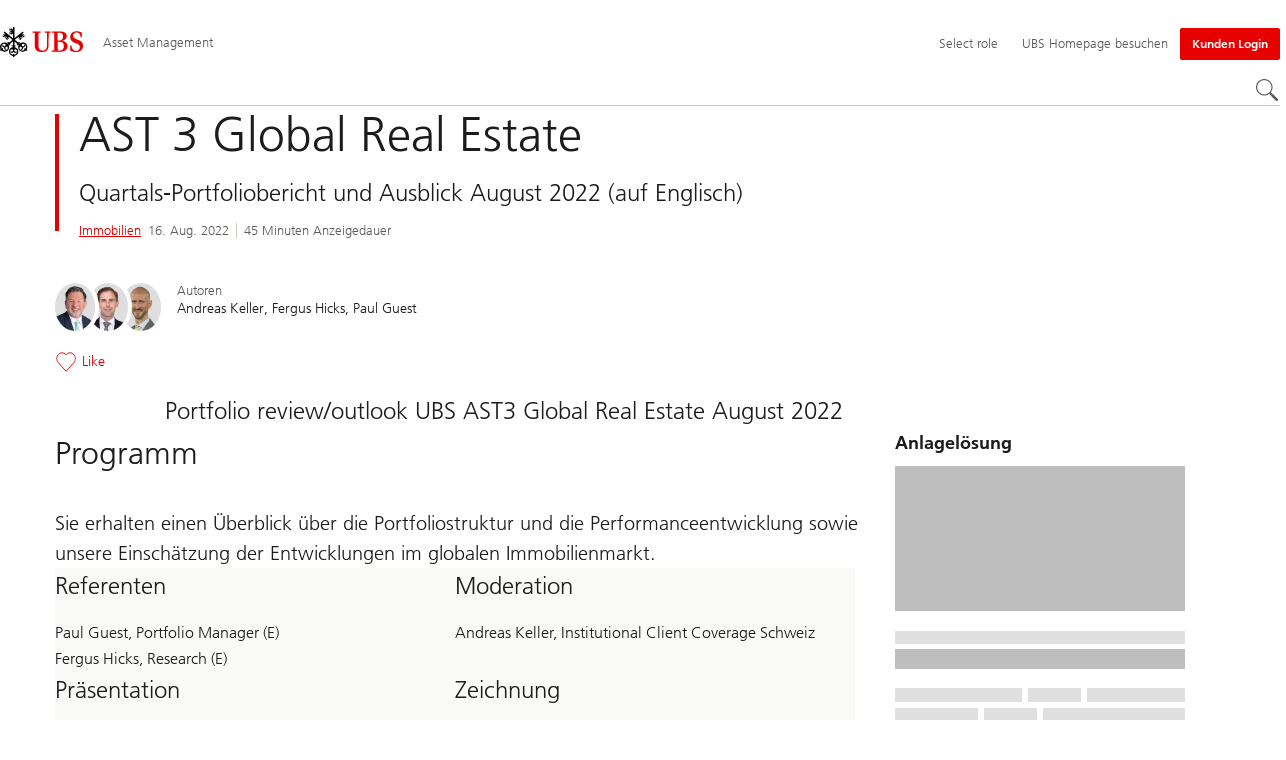

--- FILE ---
content_type: text/html;charset=utf-8
request_url: https://www.ubs.com/at/de/assetmanagement/insights/asset-class-perspectives/real-estate/articles/quarterly-portfolio-review-august-2022.html
body_size: 22478
content:


<!DOCTYPE HTML><html lang="de" dir="ltr" class="no-js"><head><meta charset="UTF-8"/><meta name="UBSProbing" content="---"/><title>AST 3 Global Real Estate | UBS Österreich</title><meta name="description" content="Quarterly Portfolio Review and Outlook August 2022"/><meta name="template" content="article"/><meta name="viewport" id="viewport" content="width=device-width,initial-scale=1.0"/><meta property="og:title" content="AST 3 Global Real Estate"/><meta property="og:site_name" content="Asset Management"/><meta property="og:image" content="https://www.ubs.com/at/de/assetmanagement/insights/asset-class-perspectives/real-estate/articles/quarterly-portfolio-review-august-2022/_jcr_content/root/pagehead/opengraphimage.coreimg.png/1108618775/ast3-global-real-estate.png"/><meta property="og:image:secure_url" content="https://www.ubs.com/at/de/assetmanagement/insights/asset-class-perspectives/real-estate/articles/quarterly-portfolio-review-august-2022/_jcr_content/root/pagehead/opengraphimage.coreimg.png/1108618775/ast3-global-real-estate.png"/><meta property="og:type" content="website"/><meta property="og:description" content="Quartals-Portfoliobericht und Ausblick August 2022 (auf Englisch)"/><meta property="og:url" content="https://www.ubs.com/at/de/assetmanagement/insights/asset-class-perspectives/real-estate/articles/quarterly-portfolio-review-august-2022.html"/><meta name="twitter:site" content="@UBS"/><link rel="manifest" href="/at/de/assetmanagement/insights/asset-class-perspectives/real-estate/articles/quarterly-portfolio-review-august-2022.smartappmanifest.xjson"/><script type="application/ld+json">
    {"@context":"https://schema.org","@type":"BreadcrumbList","itemListElement":[{"@type":"ListItem","position":1,"item":{"@id":"https://www.ubs.com/at/de.html","name":"Österreich"}},{"@type":"ListItem","position":2,"item":{"@id":"https://www.ubs.com/at/de/assetmanagement.html","name":"Asset Management"}},{"@type":"ListItem","position":3,"item":{"@id":"https://www.ubs.com/at/de/assetmanagement/insights.html","name":"Insights"}},{"@type":"ListItem","position":4,"item":{"@id":"https://www.ubs.com/at/de/assetmanagement/insights/asset-class-perspectives.html","name":"Ausblick für Anlageklassen"}},{"@type":"ListItem","position":5,"item":{"@id":"https://www.ubs.com/at/de/assetmanagement/insights/asset-class-perspectives/real-estate.html","name":"Immobilien"}}]}

</script><script type="application/ld+json">
    {"@context":"https://schema.org","type":"Article","name":"quarterly-portfolio-review-august-2022","headline":"AST 3 Global Real Estate","description":"Quarterly Portfolio Review and Outlook August 2022","url":"https://www.ubs.com/at/de/assetmanagement/insights/asset-class-perspectives/real-estate/articles/quarterly-portfolio-review-august-2022.html","image":{"type":"ImageObject","width":1010,"height":424,"url":"https://www.ubs.com/at/de/assetmanagement/insights/asset-class-perspectives/real-estate/articles/quarterly-portfolio-review-august-2022/_jcr_content/root/pagehead/mainimage.img.png"},"datePublished":"2023-08-30T07:56:43.346+02:00","dateModified":"2023-08-30T07:56:40.747+02:00","mainEntityOfPage":"https://www.ubs.com/at/de/assetmanagement/insights/asset-class-perspectives/real-estate/articles/quarterly-portfolio-review-august-2022.html","author":[{"type":"Person","name":"Andreas Keller","image":"https://www.ubs.com/at/de/assetmanagement/insights/asset-class-perspectives/real-estate/articles/quarterly-portfolio-review-august-2022/_jcr_content/root/pagehead/userActionImage/image.img.png"},{"type":"Person","name":"Fergus Hicks","image":"https://www.ubs.com/at/de/assetmanagement/insights/asset-class-perspectives/real-estate/articles/quarterly-portfolio-review-august-2022/_jcr_content/root/pagehead/additionalAuthors/item0/userActionImage/image.img.png"},{"type":"Person","name":"Paul Guest","image":"https://www.ubs.com/at/de/assetmanagement/insights/asset-class-perspectives/real-estate/articles/quarterly-portfolio-review-august-2022/_jcr_content/root/pagehead/additionalAuthors/item1/userActionImage/image.img.png"}],"publisher":{"type":"Organization","name":"UBS","url":"https://www.ubs.com/","logo":{"type":"ImageObject","width":127,"height":46,"url":"https://www.ubs.com/etc/designs/fit/img/UBS_Logo_Semibold.svg"}},"dateCreated":"2022-08-16T02:18:00.000+02:00"}

</script><link rel="canonical" href="https://www.ubs.com/at/de/assetmanagement/insights/asset-class-perspectives/real-estate/articles/quarterly-portfolio-review-august-2022.html"/><script>
        document.documentElement.classList.replace('no-js', 'js');
    </script><script>
    window.digitalData = {
        pageInstanceID: 'prod.publish\/content\/sites\/at\/de\/assetmanagement\/insights\/asset\u002Dclass\u002Dperspectives\/real\u002Destate\/articles\/quarterly\u002Dportfolio\u002Dreview\u002Daugust\u002D2022',
        page: {
            pageInfo: {
                pageID: 'a5c3d8f7\u002Da878\u002D4f6a\u002Da65b\u002Dd907e027edf1',
                language: 'de',
                geoRegion: 'at',
                AEMbuild: '11.53.9',
                breadCrumbs: ["Österreich","Asset Management","Insights","Ausblick für Anlageklassen","Immobilien"],
            },
            category: {
                pageType: 'ubs\/fit\/components\/pages\/article\/v3\/article',
            },
            attributes: {
                pageLoadStart: Date.now().toString(),
                contentID: '99b5e955\u002D0956\u002D4898\u002D8a4d\u002D029f78376793',
                businessDivision: 'asset.management',
                contentTitle: 'AST 3 Global Real Estate | UBS Österreich',
                pageCountry: 'at',
                pagePath: '\/content\/sites\/at\/de\/assetmanagement\/insights\/asset\u002Dclass\u002Dperspectives\/real\u002Destate\/articles\/quarterly\u002Dportfolio\u002Dreview\u002Daugust\u002D2022',
                bulkredirectlink: new URL(location.href).searchParams.get('bulkredirectlink'),
                errorPage: '',
                deviceRendition: 'default',
                contentType: '\/conf\/ubs\/settings\/wcm\/templates\/article',
                newsPath: '',
                articlePath: '',
                displayDate: '',
                pageDirectory: '\/assetmanagement\/insights\/asset\u002Dclass\u002Dperspectives\/real\u002Destate\/articles\/quarterly\u002Dportfolio\u002Dreview\u002Daugust\u002D2022',
                tags: 'Asset Class Perspectives,Immobilien',
                enableTarget: 'false',
                trackAdForm: true,
                trackDecibel: !![
    
                        true,
    
    ][0],
    serverTime: 'Saturday, 24-Jan-2026 02:01:26 GMT'
            },
        },
        event: [],
        user: {
            profile: {
                attributes: {
                    userAgent: navigator.userAgent,
                    loginStatus: '',
                    geolocationCountry: 'US',
                    geolocationState: 'OH',
                    geolocationCity: 'COLUMBUS',
                },
            },
        },
        version: '1.0',
        config: {
            trackingServer: 'www.ubs.com'
        },
    };
</script><script>
    window.context_disclaimer_display_on_load = true;
</script><script>
        window.cookie_management_geoCountry = digitalData?.user?.profile?.attributes?.geolocationCountry;
        window.cookie_management_geoState = digitalData?.user?.profile?.attributes?.geolocationState;
    </script><script class="privacysettings-package-script">
        window.cookie_management_isBot = false;
        </script><script class="privacysettings-package-script">
    {
        // Variables set to define the behavior of the component
        window.cookie_management_prefix = "ubs_cookie_settings_";
        window.cookie_management_ver = "2.0.4";
        window.cookie_lifetime_optedIn = "15768000";
        window.cookie_lifetime_optedOut = "7884000";
        window.cookie_management_tracking_pixel_url = "https:\/\/secure.ubs.com\/etc\/designs\/fit\/img\/blank.gif";
        window.cookie_management_lightCountries = ['TR','AF','AG','AL','BJ','BS','CD','CR','EG','ID','IL','JO','MX','YE','SG','TW','HK','CK','FJ','KN','MK','NI','RE','ST','TZ','ZW','BL','CL','FK','HM','KP','ML','RS','SV','UA','BM','CM','FM','HN','MM','NP','RU','SX','UG','AI','BN','HT','KW','MN','NR','RW','SY','UM','BO','CO','GA','KY','MO','NU','SA','SZ','AM','BQ','GD','KZ','MP','NZ','SB','TC','UY','AO','CU','GE','IM','LA','MQ','OM','SC','TD','UZ','AQ','CV','IN','LB','MR','PA','SD','VA','AR','BT','CW','GH','IO','LC','MS','PE','TG','VC','AS','BV','CX','GI','IQ','LI','MU','TH','VE','AU','BW','DJ','GL','IR','LK','MV','PG','SH','TJ','VG','AW','BY','DM','GM','IS','LR','MW','PH','TK','VI','AX','BZ','DO','GN','JM','LS','PK','SJ','TL','VN','AZ','DZ','GP','LY','MY','PM','TM','VU','BA','CC','EC','GQ','MA','MZ','PN','SL','TN','WF','BB','GS','KE','MD','NA','PR','SM','TO','WS','BD','CF','GT','KG','ME','NC','PS','SN','BF','CG','EH','GU','KH','NE','PW','SO','TT','YT','BH','ER','GW','KI','MG','NF','PY','SR','TV','ZA','BI','CI','ET','GY','KM','MH','NG','QA','SS','ZM','AE','JP','US'];
        window.cookie_management_strictCountries = ['KR','GG','GB','AT','BE','BG','CY','CZ','DE','DK','EE','ES','FI','FR','GR','HR','HU','IE','IT','LT','LU','MT','NL','PL','PT','RO','SE','SI','SK','JE','MC','LV','BR','CN','NO','FO','GF','TF','PF','CA','MF','CH','UK','FX','PP'];
        window.cookie_management_lightStates = [''];
        window.cookie_management_strictStates = [''];

        // Constants
        window.cookie_management_privacy_policies = {
            none: '',
            light: 'LIGHT',
            twoStepVariation: 'TWO_STEP_VARIATION'
        };

        window.cookie_management_permissions_map = {
            functional: 1,
            thirdParty: 4,
            userPreferences: 2,
            analytics: 3,
            generalFunctional: 0,
        };

        window.cookie_management_default_permission_values = {
            [window.cookie_management_permissions_map.generalFunctional]: true,
            [window.cookie_management_permissions_map.functional]: true,
            [window.cookie_management_permissions_map.userPreferences]: false,
            [window.cookie_management_permissions_map.analytics]: false,
            [window.cookie_management_permissions_map.thirdParty]: false
        };

        const useStateLocation = false;
        const {
            cookie_management_geoState,
            cookie_management_geoCountry,
            cookie_management_strictStates,
            cookie_management_lightStates,
            cookie_management_strictCountries,
            cookie_management_lightCountries
            } = window;

        // Utility functions
        const siteCountryFromUrl = window.location.pathname.split('/')?.[1]?.toUpperCase(); // only works in publish
        const isCountryInList = (list) => list.includes(cookie_management_geoCountry) || list.includes(siteCountryFromUrl);

        // Computed variables
        window.cookie_management_privacy_settings_cookie_name =
            '' + cookie_management_prefix + cookie_management_ver;

        const useStateBased = !!(useStateLocation && cookie_management_geoState && (cookie_management_strictStates?.length || cookie_management_lightStates?.length));

        const isStrictPolicy =
            (useStateBased && cookie_management_strictStates.includes(cookie_management_geoState)) ||
            (useStateBased && cookie_management_strictCountries.includes(siteCountryFromUrl)) ||
            (cookie_management_geoCountry && isCountryInList(cookie_management_strictCountries));

        const isLightPolicy =
            (useStateBased && cookie_management_lightStates.includes(cookie_management_geoState)) ||
            (cookie_management_geoCountry && isCountryInList(cookie_management_lightCountries));

        window.cookie_management_is_strict_policy = isStrictPolicy;
        window.cookie_management_is_light_policy = !isStrictPolicy && isLightPolicy;
        window.cookie_management_is_none_policy = !!(
            cookie_management_geoCountry
            && !isStrictPolicy
            && !isLightPolicy
        );
    }
    </script><script>
        window.cookie_management_privacySettingsDialogUrl = "\/global\/de\/privacy\u002Dsettings.lightbox.privacysettingslightbox.page_head.onlycontent.html";
        window.cookie_management_privacySettingsBannerUrl = "\/global\/de\/privacy\u002Dsettings.privacysettingsbanner.onlycontent.html";
    </script><script class="privacysettings-package-script">
        if (window.cookie_management_is_strict_policy) {
            window.cookie_management_privacyPolicy = window.cookie_management_privacy_policies.twoStepVariation;
        } else if (window.cookie_management_is_light_policy) {
            window.cookie_management_privacyPolicy = window.cookie_management_privacy_policies.light;
        } else if (window.cookie_management_is_none_policy) {
            window.cookie_management_privacyPolicy = window.cookie_management_privacy_policies.none;
        }
    </script><script class="privacysettings-package-script">
        if (typeof window.cookie_management_privacyPolicy === 'undefined') {
            window.cookie_management_is_strict_policy = true;
            window.cookie_management_privacyPolicy = window.cookie_management_privacy_policies.twoStepVariation;
        }
    </script><script>
        window.cookie_management_suppress = false;
    </script><script class="privacysettings-package-script">
        window.cookie_management_getPrivacySettings=()=>{const e=window.cookie_management_permissions_map,i=(e=>{const i=("; "+document.cookie).split("; "+e+"=");if(i.length>=2)return i.pop().split(";").shift()})(window.cookie_management_privacy_settings_cookie_name),n={thirdParty:!1,tracking:!1,userPreference:!1,functional:!0};return i?(n.thirdParty=i.includes(e.thirdParty),n.tracking=i.includes(e.analytics),n.userPreference=i.includes(e.userPreferences)):!1===window.cookie_management_is_strict_policy&&(n.thirdParty=!0,n.tracking=!0,n.userPreference=!0),n};
    </script><script>
        window.launch_library_src = "//assets.adobedtm.com/87f37070a3c7/874afce1f0f7/launch\u002D6f3222d0ac97.min.js";
        window.adobe_analytics_enabled = "true";
    </script><noscript id="trackingModulesSrc"><script src="/etc/designs/fit/includes/tracking_launch_modules.min.ACSHASHe84b8e3da3ef537b1170fc38d5ab1f9c.js" null></script></noscript><script src="/etc/designs/fit/includes/tracking_launch_main.min.ACSHASHe74c84c661f1a531d2ae22f7e83b4133.js" async></script><link rel="stylesheet" href="/etc/designs/fit/includes/css/responsive_v2/publish/legacy_clientlibs/legacy_commons.min.ACSHASH81d00eec2b6292953b72d4cc3104db80.css" type="text/css"><link rel="stylesheet" href="/etc/designs/fit/includes/css/components/sectionheader/publish.min.ACSHASHd4f9464fe134f3f7292aaf56a23f6634.css" type="text/css"><link rel="stylesheet" href="/etc/designs/fit/includes/css/components/privacysettingsdialog/publish.min.ACSHASH0235ddd9c5c370cf4868c3dc3b983137.css" type="text/css"><link rel="preload" as="font" href="/etc/designs/fit/css/type/FrutigerforUBSWeb-Lt.202008181632.woff2" type="font/woff2" crossorigin="anonymous"/><link rel="preload" as="font" href="/etc/designs/fit/css/type/FrutigerforUBSWeb-Md.202008181632.woff2" type="font/woff2" crossorigin="anonymous"/><link rel="preload" as="font" href="/etc/designs/fit/css/type/UBS-Desktop-Responsive-Icons.202109031523.woff2" type="font/woff2" crossorigin="anonymous"/><script src="/etc/designs/fit/includes/js/components/privacysettings/publish.min.ACSHASH8276a0ab32a6acc7c5c8ca3f34dcc83e.js" defer></script><script src="/etc/designs/fit/includes/js/common/js/loader.min.ACSHASH875bac8a4934814207400e56ba496fbd.js" defer></script><script src="/etc/designs/fit/includes/js/common/js/vendors/vendors.default.min.ACSHASH210d6ffc0c5f247a49089dcfd649f621.js" defer></script><script src="/etc/designs/fit/includes/js/common/js/utils.min.ACSHASHcd0ec7677b38715aef1152790d76653f.js" defer></script><script src="/etc/designs/fit/includes/js/common/js/lightbox.min.ACSHASHb2c267a88780684c04f9bfc6c5a4ddfe.js" defer></script><script src="/etc/designs/fit/includes/js/responsive_v2/publish/js/main.min.ACSHASHdcef95f94d7e4595d153c73e5a20178d.js" defer></script><script src="/etc/designs/fit/includes/shared_assets/clientlibs/jquery.min.ACSHASH2c872dbe60f4ba70fb85356113d8b35e.js" defer></script><script src="/etc/designs/fit/includes/shared_assets/clientlibs/jquery_migrate.min.ACSHASHfad78486d895a1cb63d4d7259ddcbef8.js" defer></script><script src="/etc/designs/fit/includes/shared_assets/clientlibs/jquery_ui.min.ACSHASH78e7f9ce5bb8fccbc3073da0bafe5329.js" defer></script><script src="/etc/designs/fit/includes/shared_assets/clientlibs/legacy_base_utils.min.ACSHASH57c7a2347bd5b07a747594a244b113fc.js" defer></script><script src="/etc/designs/fit/includes/js/responsive_v2/publish/legacy_clientlibs/legacy_commons.min.ACSHASH0a22a7a392cc376c342e332bf7c1e260.js" defer></script><script src="/etc/designs/fit/includes/js/responsive_v2/publish/legacy_clientlibs/legacy_utils.min.ACSHASHe3350425e032965428b0a3fb9e8f3cae.js" defer></script><script src="/etc/designs/fit/includes/js/responsive_v2/publish/legacy_clientlibs/legacy_modules.min.ACSHASH05dcc1cbf90722ac0c0d196e19024e0e.js" defer></script><script src="/etc/designs/fit/includes/js/responsive_v2/publish/legacy_clientlibs/legacy_config.min.ACSHASH6182c0051bf2b7a3d70d06032c3a9a0c.js" defer></script><script src="/etc/designs/fit/includes/shared_assets/clientlibs/legacy_base.min.ACSHASH1df1b6bc8e711573203c451b8f5f51bf.js" defer></script><link rel="icon" sizes="192x192" href="https://www.ubs.com/etc/designs/fit/img/favicons/icon-192x192.png"/><link rel="apple-touch-icon" sizes="180x180" href="https://www.ubs.com/etc/designs/fit/img/favicons/apple-touch-icon-180x180.png"/><link rel="apple-touch-icon" sizes="167x167" href="https://www.ubs.com/etc/designs/fit/img/favicons/apple-touch-icon-167x167.png"/><link rel="apple-touch-icon" sizes="152x152" href="https://www.ubs.com/etc/designs/fit/img/favicons/apple-touch-icon-152x152.png"/><link rel="apple-touch-icon" sizes="120x120" href="https://www.ubs.com/etc/designs/fit/img/favicons/apple-touch-icon-120x120.png"/><link rel="”apple-touch-icon-precomposed”" sizes="180x180" href="https://www.ubs.com/etc/designs/fit/img/favicons/apple-touch-icon-180x180.png"/><link rel="shortcut icon" href="https://www.ubs.com/etc/designs/fit/img/favicons/icon-192x192.png"/><meta name="msapplication-square310x310logo" content="https://www.ubs.com/etc/designs/fit/img/favicons/icon-310x310.png"/><meta name="msapplication-wide310x150logo" content="https://www.ubs.com/etc/designs/fit/img/favicons/icon-310x150.png"/><meta name="msapplication-square150x150logo" content="https://www.ubs.com/etc/designs/fit/img/favicons/icon-150x150.png"/><meta name="msapplication-square70x70logo" content="https://www.ubs.com/etc/designs/fit/img/favicons/icon-70x70.png"/></head><body class="article basepage page basicpage" data-nn-params-tracking="{&#39;options&#39;:{&#39;module&#39;:{&#39;scroll&#39;:{&#39;delay&#39;: 20000 }}}}" data-cmp-link-accessibility-enabled data-cmp-link-accessibility-text="opens in a new tab"><img class="is-hidden" alt="" src="https://secure.ubs.com/etc/designs/fit/img/blank.gif"/><div id="doc" class="grid-doc "><div class="container grid-doc"><div class="container__base"><div class="container__content"><div class="primaryheader amheader"><link rel="stylesheet" href="/etc/designs/fit/includes/css/components/primaryheader/publish.min.ACSHASHb5f5956eee14711167423bc337b6b98a.css" type="text/css"><script src="/etc/designs/fit/includes/js/components/primaryheader/publish.min.ACSHASH8509f144eb23d45621921263f8a7ce2c.js" defer></script><script src="/etc/designs/fit/includes/js/components/primaryheader/sitetitle/publish.min.ACSHASHab31b23a58c661eaf8ba1c3fbc2a0c39.js" defer></script><script src="/etc/designs/fit/includes/js/components/primaryheader/mobilenavigation/publish.min.ACSHASH105832a82ef347abd0a0fb2e4cd238ea.js" defer></script><header id="header" class="amheader__base primaryheader__base" data-tracking-area="header" data-nc="PrimaryHeader"><h2 class="is-visuallyHidden">Skip Links</h2><div class="skiplinks__base"><a accesskey="1" class="skiplinks__link is-focusable" href="#main">Content Area</a><a accesskey="2" class="skiplinks__link is-focusable" href="#mainnavigation">Hauptnavigation</a></div><script src="/etc/designs/fit/includes/js/components/alertribbon/publish.min.ACSHASHe35f58cc32fd2351fb449534382d06e0.js" defer></script><link rel="stylesheet" href="/etc/designs/fit/includes/css/components/alertribbon/publish.min.ACSHASH2a32902cfaddfca7de5617115f051678.css" type="text/css"><div id="context-disclaimer" class="is-hidden"><link rel="stylesheet" href="/etc/designs/fit/includes/css/components/contextdisclaimer/publish.min.ACSHASH13c4251259f9fada00f177d47f561c19.css" type="text/css"><script src="/etc/designs/fit/includes/js/components/primaryheader/contextdisclaimeroverlay/publish.min.ACSHASH28aa929aacb3bae4cfb096d595a025fc.js" defer></script><div class="js-contextdisclaimer-arrow contextdisclaimer__svgIcon--hidden"><svg class="svgicon__base arrowicon__base " viewBox="0 0 32 32" aria-hidden="true"><use href="/etc/designs/fit/includes/shared_assets/img/icons/definitions/arrow-24.13112024.svg#svgIconArrowChevron" class="arrowicon__chevron"/><use href="/etc/designs/fit/includes/shared_assets/img/icons/definitions/arrow-24.13112024.svg#svgIconArrowLine" class="arrowicon__line"/></svg></div><div class="js-contextdisclaimer-close contextdisclaimer__svgIcon--hidden"><svg class="svgicon__base closeicon__base svgicon__base--small" viewbox="0 0 22 22" aria-hidden="true"><use href="/etc/designs/fit/includes/shared_assets/img/icons/definitions/close.03102022.svg#svgIconClose"/></svg></div><div data-nc="ContextDisclaimerOverlay" data-nc-params-ContextDisclaimerOverlay='{
         "options": {
             "gridClass": "maxWidth-container",
             "useGeolocation": false,
             "appId": "FundsLookup",
             "apiKey": "[base64]",
             "apiEndpoint": "https://www.ubs.com/bin/ubs/caas/v1/documents"
         }
     }'></div></div><div class="overlay__backdrop is-hidden"></div><div class="overlay__placeholder overlay__placeholder--fullScreen"></div><div class="primaryheader__mainWrapper maxWidth-container"><button class="primaryheader__stickyButton" tabindex="-1" aria-hidden="true"></button><section class="primaryheader__itemsWrapper primaryheader__itemsWrapper--siteTitle sitetitle__base" data-nc="SiteTitle"><div class="logo"><a class="sitetitle__logo js-header-logo" href="/at/de/assetmanagement.html" data-nc="HeaderLogo" data-nc-params-headerlogo='{"options": {
        "emptyLogoLink": false
     }}' data-tracking-element="logo"><figure class="sitetitle__logoWrapper"><img class="sitetitle__logoImg " alt="UBS Asset Management - Global site" src="/etc/designs/fit/img/UBS_Logo_Semibold.svg"/></figure></a><script src="/etc/designs/fit/includes/js/components/logo/publish.min.ACSHASH4937504672b0eab9f1db702ad70faf39.js" defer></script></div><div class="sitetitle"><div class="sitetitle__titleWrapper sitetitle__item"><a class="sitetitle__link" href="/at/de/assetmanagement.html" title="Austria"><span class="sitetitle__text">Asset Management</span></a></div></div></section><section class="primaryheader__itemsWrapper primaryheader__itemsWrapper--metaNavigation"><div class="ammetanavigation"><script src="/etc/designs/fit/includes/js/components/primaryheader/metanavigation/publish.min.ACSHASHd96559a6789cd9bca0e1c1ab7b8a7763.js" defer></script><nav class="metanavigation__base metanavigation__base--loading" aria-label="Hauptnavigation" data-nc="MetaNavigation"><h2 class="is-visuallyHidden">Hauptnavigation</h2><ul class="metanavigation__list metanavigation__list--firstLevel"><li class="metanavigation__item metanavigation__item--roleSelector"><script src="/etc/designs/fit/includes/js/components/roleselector/publish.min.ACSHASH258ece6c9cfab449a4ba223eccb6cfdc.js" defer></script><span id="roleSelectorId-c5f47609-cd4d-4ae0-bbb8-de602dad4ceb__title" class="is-visuallyHidden">Select role</span><button data-nc="RoleSelector" data-nc-params-roleselector='{
                "overlayOptions": {
                    "useRelativeTop": true
                }
            }' class="metanavigation__link metanavigation__link--heading " data-tracking-element='roleSelector' aria-expanded="false" aria-haspopup="true" aria-describedby="roleSelectorId-c5f47609-cd4d-4ae0-bbb8-de602dad4ceb__title"><span class="roleselector__linkText"></span><span class="roleselector__linkText">Select role</span><span class="roleselector__linkText"></span></button></li><li class="metanavigation__item metanavigation__item--language"><div class="primaryheader__content"><ul class="metanavigation__list metanavigation__list--horizontal metanavigation__list--secondLevel"><li><a href="/at/de/assetmanagement/insights/asset-class-perspectives/real-estate/articles/quarterly-portfolio-review-august-2022.html" aria-label="Wählen Sie Ihre Sprache, Deutsch" class="link-v1__base link-v1__base--active  " aria-current="page" hreflang="DE" lang="DE"><span class="link-v1__text">Deutsch</span></a></li></ul></div></li><li class="metanavigation__item metanavigation__item--countryHomepage"><a class="metanavigation__link metanavigation__link--heading" href="/global/en.html"><span>UBS Homepage besuchen</span></a></li></ul><ul class="metanavigation__list metanavigation__list--firstLevel"><li class="accountmenu metanavigation__item metanavigation__item--login"><a href="/at/de/assetmanagement/client-login.html" class="actionbtn__link svgicon--hoverTrigger actionbtn--color-red metanavigation__button primaryheader__visibility--desktop"><span class="actionbtn__title">Kunden Login</span></a><a class="metanavigation__link metanavigation__link--heading primaryheader__visibility--mobile svgicon--hoverTrigger" href="/at/de/assetmanagement/client-login.html"><svg class="svgicon__base entericon__base svgicon__base--regular entericon__base--carbon metanavigation__linkIcon" viewBox="0 0 13 15" aria-hidden="true"><use href="/etc/designs/fit/includes/shared_assets/img/icons/definitions/enter.19062023.svg#svgIconEnter"/></svg><span class="metanavigation__linkText">Kunden Login</span></a></li></ul></nav></div></section><section class="primaryheader__itemsWrapper primaryheader__itemsWrapper--mainNavigation"><script src="/etc/designs/fit/includes/js/components/primaryheader/mainnavigation/publish.min.ACSHASH546941dcdfaa9b9b5ae5ae9b1f3b6d3d.js" defer></script><nav id="mainnavigation" class="mainnavigation__base
            mainnavigation__base--megaMenu
            mainnavigation__base--loading" data-tracking-area="menu" role="navigation" data-nc="MainNavigation" data-nc-params-MainNavigation='{
                "options": {
                    "navigationStyle": "megaMenu"
                },
                "translations": {
                    "closeMenu": "Menü schließen",
                    "moreLabel": "Mehr",
                    "visitOverviewTitle": "Zur Übersicht"
                }
     }'><template class="mainnavigation__expandAccordionIcon"><svg class="svgicon__base arrowicon__base svgicon__base--medium arrowicon__animation--dropdown" viewBox="0 0 32 32" aria-hidden="true"><use href="/etc/designs/fit/includes/shared_assets/img/icons/definitions/arrow-24.13112024.svg#svgIconArrowChevron" class="arrowicon__chevron"/><use href="/etc/designs/fit/includes/shared_assets/img/icons/definitions/arrow-24.13112024.svg#svgIconArrowLine" class="arrowicon__line"/></svg></template><h2 class="is-visuallyHidden" id="mainnavigationtitle">
        Hauptnavigation
     </h2><ul class="mainnavigation__list mainnavigation__list--firstLevel"><li class="mainnavigation__item"><button class="mainnavigation__button " data-nn-id="mainNavigationFirstLevel-0" aria-expanded="false" aria-haspopup="true"><span>Funds</span><svg class="svgicon__base arrowicon__base svgicon__base--medium arrowicon__animation--dropdown primaryheader__visibility--mobile" viewBox="0 0 32 32" aria-hidden="true"><use href="/etc/designs/fit/includes/shared_assets/img/icons/definitions/arrow-24.13112024.svg#svgIconArrowChevron" class="arrowicon__chevron"/><use href="/etc/designs/fit/includes/shared_assets/img/icons/definitions/arrow-24.13112024.svg#svgIconArrowLine" class="arrowicon__line"/></svg></button><div class="primaryheader__content"><div class="mainnavigation__overview"><a class="primaryheader__title primaryheader__title--medium primaryheader__visibility--desktop" href="/at/de/assetmanagement/funds.html"><span>Funds</span></a><a href="/at/de/assetmanagement/funds.html" class="link-v1__base   svgicon--hoverTrigger"><svg class="chevronicon__base link-v1__icon chevron-right-12icon__animation--growHover chevronicon__base--default mainnavigation__overviewIcon primaryheader__visibility--desktop" viewBox="0 0 12 12" aria-hidden="true"><use href="/etc/designs/fit/includes/shared_assets/img/icons/definitions/chevron-right-12.21062024.svg#svgIconChevronRight12"/></svg><span class="link-v1__text">Zur Übersicht</span></a></div><ul class="mainnavigation__list mainnavigation__list--secondLevel"><li class="mainnavigation__item" role="presentation"><div class="linklist-v2__base mainnavigation__stack mainnavigation__genericLinkList"><div class="title-v2"><h3 id="title-37eb1f1bd6" class="title-v2__base "><span class="title-v2__text">Unsere Fonds</span></h3></div><ul class="linklist-v2__list"><li class="linklist-v2__item"><a href="/at/de/assetmanagement/funds/asset-class.html" class="link-v1__base   "><span class="link-v1__text">UBS Fonds</span></a></li><li class="linklist-v2__item"><a href="/at/de/assetmanagement/funds/etf.html" class="link-v1__base   "><span class="link-v1__text">UBS ETFs</span></a></li></ul></div></li><li class="mainnavigation__item" role="presentation"><div class="linklist-v2__base mainnavigation__stack mainnavigation__genericLinkList"><div class="title-v2"><h3 id="title-6385385c0c" class="title-v2__base "><span class="title-v2__text">Neueste</span></h3></div><ul class="linklist-v2__list"><li class="linklist-v2__item"><a href="/at/de/assetmanagement/funds/kiid.html" class="link-v1__base   "><span class="link-v1__text">Basisinformationsblatt</span></a></li><li class="linklist-v2__item"><a href="/at/de/assetmanagement/about/news/etfs-news.html" class="link-v1__base   "><span class="link-v1__text">ETF Nachrichten</span></a></li></ul></div></li><li class="mainnavigation__item" role="presentation"><div class="linklist-v2__base mainnavigation__stack mainnavigation__genericLinkList"><div class="title-v2"><h3 id="title-bf44fc3ae3" class="title-v2__base "><span class="title-v2__text">Zusatzinformation</span></h3></div><ul class="linklist-v2__list"><li class="linklist-v2__item"><a href="/at/de/assetmanagement/funds/glossary.html" class="link-v1__base   "><span class="link-v1__text">Glossar</span></a></li><li class="linklist-v2__item"><a href="/at/de/assetmanagement/regulatory-information/regulatory-data-information.html" class="link-v1__base   "><span class="link-v1__text">Regulatorische Daten und Informationen</span></a></li><li class="linklist-v2__item"><a href="/at/de/assetmanagement/regulatory-information/risk-and-legal-information.html" class="link-v1__base   "><span class="link-v1__text">ETF-Risiko und rechtliche Hinweise</span></a></li><li class="linklist-v2__item"><a href="/at/de/assetmanagement/about/news/product-news.html" class="link-v1__base   "><span class="link-v1__text">Produktnews der Credit Suisse</span></a></li></ul></div></li></ul><button class="closebutton primaryheader__closeButton primaryheader__visibility--desktop svgicon--hoverTrigger" type="button"><span class="is-visuallyHidden">Menü schließen</span><svg class="closebutton__icon " viewbox="0 0 24 24" aria-hidden="true"><use href="/etc/designs/fit/includes/shared_assets/img/icons/definitions/close.22082023.svg#svgIconClose"/></svg></button></div></li><li class="mainnavigation__item"><button class="mainnavigation__button " data-nn-id="mainNavigationFirstLevel-1" aria-expanded="false" aria-haspopup="true"><span>Kompetenzen</span><svg class="svgicon__base arrowicon__base svgicon__base--medium arrowicon__animation--dropdown primaryheader__visibility--mobile" viewBox="0 0 32 32" aria-hidden="true"><use href="/etc/designs/fit/includes/shared_assets/img/icons/definitions/arrow-24.13112024.svg#svgIconArrowChevron" class="arrowicon__chevron"/><use href="/etc/designs/fit/includes/shared_assets/img/icons/definitions/arrow-24.13112024.svg#svgIconArrowLine" class="arrowicon__line"/></svg></button><div class="primaryheader__content"><div class="mainnavigation__overview"><a class="primaryheader__title primaryheader__title--medium primaryheader__visibility--desktop" href="/at/de/assetmanagement/capabilities.html"><span>Kompetenzen</span></a><a href="/at/de/assetmanagement/capabilities.html" class="link-v1__base   svgicon--hoverTrigger"><svg class="chevronicon__base link-v1__icon chevron-right-12icon__animation--growHover chevronicon__base--default mainnavigation__overviewIcon primaryheader__visibility--desktop" viewBox="0 0 12 12" aria-hidden="true"><use href="/etc/designs/fit/includes/shared_assets/img/icons/definitions/chevron-right-12.21062024.svg#svgIconChevronRight12"/></svg><span class="link-v1__text">Zur Übersicht</span></a></div><ul class="mainnavigation__list mainnavigation__list--secondLevel"><li class="mainnavigation__item" role="presentation"><div class="linklist-v2__base mainnavigation__stack mainnavigation__genericLinkList"><div class="title-v2"><h3 id="title-01eef7feb7" class="title-v2__base "><a class="title-v2__link " href="/at/de/assetmanagement/capabilities.html"><span class="title-v2__text">Alle Anlagen</span></a></h3></div></div><div class="linklist-v2__base mainnavigation__stack mainnavigation__genericLinkList"><div class="title-v2"><h3 id="title-ac5318726a" class="title-v2__base "><a class="title-v2__link " href="/at/de/assetmanagement/capabilities/partnership-solutions.html"><span class="title-v2__text">Lösungen</span></a></h3></div></div><div class="linklist-v2__base mainnavigation__stack mainnavigation__genericLinkList"><div class="title-v2"><h3 id="title-c3bf754128" class="title-v2__base "><a class="title-v2__link " href="/at/de/assetmanagement/capabilities/equities.html"><span class="title-v2__text">Aktives Vermögen</span></a></h3></div><ul class="linklist-v2__list"><li class="linklist-v2__item"><a href="/at/de/assetmanagement/capabilities/thematic-investing.html" class="link-v1__base   "><span class="link-v1__text">Thematisch investieren</span></a></li></ul></div><div class="linklist-v2__base mainnavigation__stack mainnavigation__genericLinkList"><div class="title-v2"><h3 id="title-de445d78a2" class="title-v2__base "><a class="title-v2__link " href="/at/de/assetmanagement/capabilities/multi-asset.html"><span class="title-v2__text">Aktive Multi-Asset-Lösungen </span></a></h3></div></div><div class="linklist-v2__base mainnavigation__stack mainnavigation__genericLinkList"><div class="title-v2"><h3 id="title-52c6a31433" class="title-v2__base "><a class="title-v2__link " href="/at/de/assetmanagement/capabilities/multi-asset.html"><span class="title-v2__text">Aktive Multi-Asset-Lösungen</span></a></h3></div></div></li><li class="mainnavigation__item" role="presentation"><div class="linklist-v2__base mainnavigation__stack mainnavigation__genericLinkList"><div class="title-v2"><h3 id="title-a1e4a50b9f" class="title-v2__base "><a class="title-v2__link " href="/at/de/assetmanagement/capabilities/fixed-income.html"><span class="title-v2__text">Festverzinsliche Anlagen</span></a></h3></div></div><div class="linklist-v2__base mainnavigation__stack mainnavigation__genericLinkList"><div class="title-v2"><h3 id="title-b57268257b" class="title-v2__base "><a class="title-v2__link " href="/at/de/assetmanagement/capabilities/passive.html"><span class="title-v2__text">ETFs &amp; indexing</span></a></h3></div><ul class="linklist-v2__list"><li class="linklist-v2__item"><a href="/at/de/assetmanagement/capabilities/etfs.html" class="link-v1__base   "><span class="link-v1__text">UBS ETFs</span></a></li><li class="linklist-v2__item"><a href="/at/de/assetmanagement/capabilities/etfs/core.html" class="link-v1__base   "><span class="link-v1__text">UBS Core ETFs</span></a></li></ul></div></li><li class="mainnavigation__item" role="presentation"><div class="linklist-v2__base mainnavigation__stack mainnavigation__genericLinkList"><div class="title-v2"><h3 id="title-d9828a748f" class="title-v2__base "><a class="title-v2__link " href="/at/de/assetmanagement/capabilities/alternatives.html"><span class="title-v2__text">Alternative Anlagen</span></a></h3></div><ul class="linklist-v2__list"><li class="linklist-v2__item"><a href="/at/de/assetmanagement/capabilities/real-estate.html" class="link-v1__base   "><span class="link-v1__text">Immobilien</span></a></li><li class="linklist-v2__item"><a href="/at/de/assetmanagement/capabilities/infrastructure.html" class="link-v1__base   "><span class="link-v1__text">Infrastruktur</span></a></li><li class="linklist-v2__item"><a href="/at/de/assetmanagement/capabilities/private-credit.html" class="link-v1__base   "><span class="link-v1__text">Private Credit</span></a></li><li class="linklist-v2__item"><a href="/at/de/assetmanagement/capabilities/private-equity.html" class="link-v1__base   "><span class="link-v1__text">Private Equity</span></a></li><li class="linklist-v2__item"><a href="/at/de/assetmanagement/capabilities/hedge-funds.html" class="link-v1__base   "><span class="link-v1__text">Hedgefonds</span></a></li><li class="linklist-v2__item"><a href="/at/de/assetmanagement/capabilities/food-agriculture.html" class="link-v1__base   "><span class="link-v1__text">Ernährung und Landwirtschaft</span></a></li><li class="linklist-v2__item"><a href="/at/de/assetmanagement/capabilities/unified-global-alternatives.html" class="link-v1__base   "><span class="link-v1__text">Unified Global Alternatives</span></a></li></ul></div></li><li class="mainnavigation__item" role="presentation"><div class="linklist-v2__base mainnavigation__stack mainnavigation__genericLinkList"><div class="title-v2"><h3 id="title-2df35c560a" class="title-v2__base "><a class="title-v2__link " href="/at/de/assetmanagement/capabilities/sustainable-investing.html"><span class="title-v2__text">Nachhaltiges Anlegen</span></a></h3></div><ul class="linklist-v2__list"><li class="linklist-v2__item"><a href="/global/en/assetmanagement/capabilities/sustainable-investing/stewardship-engagement.html" class="link-v1__base   "><span class="link-v1__text">Aktive Eigentümerschaft (auf Englisch)</span></a></li></ul></div><div class="linklist-v2__base mainnavigation__stack mainnavigation__genericLinkList"><div class="title-v2"><h3 id="title-6195e8826e" class="title-v2__base "><a class="title-v2__link " href="/at/de/assetmanagement/capabilities/liquidity.html"><span class="title-v2__text">Liquiditäts- und Cashmanagement</span></a></h3></div></div><div class="teaser-v2__base
                primaryheader__teaser mainnavigation__genericTeaser primaryheader__visibility--desktop mainnavigation__stack"><a href="/at/de/assetmanagement/capabilities/etfs/active.html" class="link-v1__base"><figure class="image__base
                 
                
                image__base--emptyAlt" data-nc="LazyLoadingImage" style="--image-aspectratio-xl: 67%; --image-aspectratio-l: 67%; --image-aspectratio-m: 67%; --image-aspectratio-s: 67%; --image-aspectratio-xs: 67%;  "><div class="image__skeleton "><picture class="image__picture"><source srcset="/content/sites/at/de/assetmanagement/am-mega-menu/jcr:content/root/contentarea/mainpar/megamenucontainer1/col6/menuteaser_584083229/image.580.jpg/1769000983196.jpg 580w, /content/sites/at/de/assetmanagement/am-mega-menu/jcr:content/root/contentarea/mainpar/megamenucontainer1/col6/menuteaser_584083229/image.780.jpg/1769000983196.jpg 780w, /content/sites/at/de/assetmanagement/am-mega-menu/jcr:content/root/contentarea/mainpar/megamenucontainer1/col6/menuteaser_584083229/image.1080.jpg/1769000983196.jpg 1080w, /content/sites/at/de/assetmanagement/am-mega-menu/jcr:content/root/contentarea/mainpar/megamenucontainer1/col6/menuteaser_584083229/image.1280.jpg/1769000983196.jpg 1280w, /content/sites/at/de/assetmanagement/am-mega-menu/jcr:content/root/contentarea/mainpar/megamenucontainer1/col6/menuteaser_584083229/image.1960.jpg/1769000983196.jpg 1960w, /content/sites/at/de/assetmanagement/am-mega-menu/jcr:content/root/contentarea/mainpar/megamenucontainer1/col6/menuteaser_584083229/image.2646.jpg/1769000983196.jpg 2646w, /content/sites/at/de/assetmanagement/am-mega-menu/jcr:content/root/contentarea/mainpar/megamenucontainer1/col6/menuteaser_584083229/image.3840.jpg/1769000983196.jpg 3840w" sizes="92vw"/><img class="image__img image__img--lazy" src="/at/de/assetmanagement/am-mega-menu/_jcr_content/root/contentarea/mainpar/megamenucontainer1/col6/menuteaser_584083229/image.580.jpg/1769000983196.jpg" loading="lazy" alt/></picture></div></figure><span class="is-visuallyHidden">on Life Sciences beyond borders</span></a><div class="title-v2"><h3 id="title-5c5ad9ad30" class="title-v2__base "><span class="title-v2__text">Aktive ETFs</span></h3></div><div class="teaser-v2__text richtext__base"><p>Ein intelligenter Weg, um auf AAA CLO zuzugreifen</p></div><a href="/at/de/assetmanagement/capabilities/etfs/active.html" class="teaser-v2__link svgicon--hoverTrigger actionbtn__link actionbtn--color-transparent"><span class="teaser-v2__linkText actionbtn__title">Mehr lesen</span><span class="teaser-v2__linkIcon actionbtn__ctaIcon"><svg class="svgicon__base arrowicon__base arrowicon__animation--growHover" viewBox="0 0 32 32" aria-hidden="true"><use href="/etc/designs/fit/includes/shared_assets/img/icons/definitions/arrow-24.13112024.svg#svgIconArrowChevron" class="arrowicon__chevron"/><use href="/etc/designs/fit/includes/shared_assets/img/icons/definitions/arrow-24.13112024.svg#svgIconArrowLine" class="arrowicon__line"/></svg></span><span class="is-visuallyHidden">on Life Sciences beyond borders</span></a></div></li></ul><button class="closebutton primaryheader__closeButton primaryheader__visibility--desktop svgicon--hoverTrigger" type="button"><span class="is-visuallyHidden">Menü schließen</span><svg class="closebutton__icon " viewbox="0 0 24 24" aria-hidden="true"><use href="/etc/designs/fit/includes/shared_assets/img/icons/definitions/close.22082023.svg#svgIconClose"/></svg></button></div></li><li class="mainnavigation__item"><button class="mainnavigation__button mainnavigation__button--active" data-nn-id="mainNavigationFirstLevel-2" aria-current="true" aria-expanded="false" aria-haspopup="true"><span>Insights</span><svg class="svgicon__base arrowicon__base svgicon__base--medium arrowicon__animation--dropdown primaryheader__visibility--mobile" viewBox="0 0 32 32" aria-hidden="true"><use href="/etc/designs/fit/includes/shared_assets/img/icons/definitions/arrow-24.13112024.svg#svgIconArrowChevron" class="arrowicon__chevron"/><use href="/etc/designs/fit/includes/shared_assets/img/icons/definitions/arrow-24.13112024.svg#svgIconArrowLine" class="arrowicon__line"/></svg></button><div class="primaryheader__content"><div class="mainnavigation__overview"><a class="primaryheader__title primaryheader__title--medium primaryheader__visibility--desktop" href="/at/de/assetmanagement/insights.html"><span>Insights</span></a><a href="/at/de/assetmanagement/insights.html" class="link-v1__base   svgicon--hoverTrigger"><svg class="chevronicon__base link-v1__icon chevron-right-12icon__animation--growHover chevronicon__base--default mainnavigation__overviewIcon primaryheader__visibility--desktop" viewBox="0 0 12 12" aria-hidden="true"><use href="/etc/designs/fit/includes/shared_assets/img/icons/definitions/chevron-right-12.21062024.svg#svgIconChevronRight12"/></svg><span class="link-v1__text">Zur Übersicht</span></a></div><ul class="mainnavigation__list mainnavigation__list--secondLevel"><li class="mainnavigation__item" role="presentation"><div class="linklist-v2__base mainnavigation__stack mainnavigation__genericLinkList"><div class="title-v2"><h3 id="title-35babec9b7" class="title-v2__base "><a class="title-v2__link " href="/at/de/assetmanagement/insights.html"><span class="title-v2__text">Alle Insights</span></a></h3></div></div></li><li class="mainnavigation__item" role="presentation"><div class="linklist-v2__base mainnavigation__stack mainnavigation__genericLinkList"><div class="title-v2"><h3 id="title-d4a87fa9ec" class="title-v2__base "><span class="title-v2__text">Thematische Ansichten</span></h3></div><ul class="linklist-v2__list"><li class="linklist-v2__item"><a href="/at/de/assetmanagement/insights/thematic-viewpoints/apac-and-emerging.html" class="link-v1__base   "><span class="link-v1__text">China</span></a></li><li class="linklist-v2__item"><a href="/at/de/assetmanagement/insights/thematic-viewpoints/sustainable-impact-investing.html" class="link-v1__base   "><span class="link-v1__text">Nachhaltiges Investing</span></a></li><li class="linklist-v2__item"><a href="/at/de/assetmanagement/insights/thematic-viewpoints/alternatives.html" class="link-v1__base   "><span class="link-v1__text">Alternative Anlagen</span></a></li></ul></div></li><li class="mainnavigation__item" role="presentation"><div class="linklist-v2__base mainnavigation__stack mainnavigation__genericLinkList"><div class="title-v2"><h3 id="title-dea4fc8ab7" class="title-v2__base "><span class="title-v2__text">Serien und Publikationen</span></h3></div><ul class="linklist-v2__list"><li class="linklist-v2__item"><a href="/at/de/assetmanagement/insights/asset-class-perspectives/fixed-income/bond-bites.html" class="link-v1__base   "><span class="link-v1__text">Bond Bites</span></a></li><li class="linklist-v2__item"><a href="/at/de/assetmanagement/insights/market-updates.html" class="link-v1__base   "><span class="link-v1__text">Macro Monthly</span></a></li></ul></div></li><li class="mainnavigation__item" role="presentation"><div class="linklist-v2__base mainnavigation__stack mainnavigation__genericLinkList"><div class="title-v2"><h3 id="title-f23eb4232e" class="title-v2__base "><span class="title-v2__text">Neueste Publikationen</span></h3></div></div><div class="teaser-v2__base
                primaryheader__teaser mainnavigation__genericTeaser primaryheader__visibility--desktop mainnavigation__stack"><a href="/at/de/assetmanagement/insights/investment-outlook/the-red-thread/trt-end-year-2025.html" class="link-v1__base"><figure class="image__base
                 
                
                image__base--emptyAlt" data-nc="LazyLoadingImage" style="--image-aspectratio-xl: 56%; --image-aspectratio-l: 56%; --image-aspectratio-m: 56%; --image-aspectratio-s: 56%; --image-aspectratio-xs: 56%;  "><div class="image__skeleton "><picture class="image__picture"><source srcset="/content/sites/at/de/assetmanagement/am-mega-menu/jcr:content/root/contentarea/mainpar/megamenucontainer2/col6/menuteaser_584083229/image.580.png/1767785256254.png 580w, /content/sites/at/de/assetmanagement/am-mega-menu/jcr:content/root/contentarea/mainpar/megamenucontainer2/col6/menuteaser_584083229/image.780.png/1767785256254.png 780w, /content/sites/at/de/assetmanagement/am-mega-menu/jcr:content/root/contentarea/mainpar/megamenucontainer2/col6/menuteaser_584083229/image.1080.png/1767785256254.png 1080w, /content/sites/at/de/assetmanagement/am-mega-menu/jcr:content/root/contentarea/mainpar/megamenucontainer2/col6/menuteaser_584083229/image.1280.png/1767785256254.png 1280w, /content/sites/at/de/assetmanagement/am-mega-menu/jcr:content/root/contentarea/mainpar/megamenucontainer2/col6/menuteaser_584083229/image.1960.png/1767785256254.png 1960w, /content/sites/at/de/assetmanagement/am-mega-menu/jcr:content/root/contentarea/mainpar/megamenucontainer2/col6/menuteaser_584083229/image.2646.png/1767785256254.png 2646w, /content/sites/at/de/assetmanagement/am-mega-menu/jcr:content/root/contentarea/mainpar/megamenucontainer2/col6/menuteaser_584083229/image.3840.png/1767785256254.png 3840w" sizes="92vw"/><img class="image__img image__img--lazy" src="/at/de/assetmanagement/am-mega-menu/_jcr_content/root/contentarea/mainpar/megamenucontainer2/col6/menuteaser_584083229/image.580.png/1767785256254.png" loading="lazy" alt/></picture></div></figure><span class="is-visuallyHidden">on Life Sciences beyond borders</span></a><div class="title-v2"><h3 id="title-5af3baf2bb" class="title-v2__base "><span class="title-v2__text">The Red Thread (2025/26) Alternative Alpha: </span></h3></div><div class="teaser-v2__text richtext__base"><p>Portfolios neu denken</p></div><a href="/at/de/assetmanagement/insights/investment-outlook/the-red-thread/trt-end-year-2025.html" class="teaser-v2__link svgicon--hoverTrigger actionbtn__link actionbtn--color-transparent"><span class="teaser-v2__linkText actionbtn__title">Mehr erfahren</span><span class="teaser-v2__linkIcon actionbtn__ctaIcon"><svg class="svgicon__base arrowicon__base arrowicon__animation--growHover" viewBox="0 0 32 32" aria-hidden="true"><use href="/etc/designs/fit/includes/shared_assets/img/icons/definitions/arrow-24.13112024.svg#svgIconArrowChevron" class="arrowicon__chevron"/><use href="/etc/designs/fit/includes/shared_assets/img/icons/definitions/arrow-24.13112024.svg#svgIconArrowLine" class="arrowicon__line"/></svg></span><span class="is-visuallyHidden">on Life Sciences beyond borders</span></a></div><div class="teaser-v2__base
                primaryheader__teaser mainnavigation__genericTeaser primaryheader__visibility--desktop mainnavigation__stack"><a href="/at/de/assetmanagement/capabilities/etfs/active.html#activearticles" class="link-v1__base"><figure class="image__base
                 
                
                image__base--emptyAlt" data-nc="LazyLoadingImage" style="--image-aspectratio-xl: 67%; --image-aspectratio-l: 67%; --image-aspectratio-m: 67%; --image-aspectratio-s: 67%; --image-aspectratio-xs: 67%;  "><div class="image__skeleton "><picture class="image__picture"><source srcset="/content/sites/at/de/assetmanagement/am-mega-menu/jcr:content/root/contentarea/mainpar/megamenucontainer2/col6/menuteaser_584083229_1400741067/image.580.jpg/1768918914923.jpg 580w, /content/sites/at/de/assetmanagement/am-mega-menu/jcr:content/root/contentarea/mainpar/megamenucontainer2/col6/menuteaser_584083229_1400741067/image.780.jpg/1768918914923.jpg 780w, /content/sites/at/de/assetmanagement/am-mega-menu/jcr:content/root/contentarea/mainpar/megamenucontainer2/col6/menuteaser_584083229_1400741067/image.1080.jpg/1768918914923.jpg 1080w, /content/sites/at/de/assetmanagement/am-mega-menu/jcr:content/root/contentarea/mainpar/megamenucontainer2/col6/menuteaser_584083229_1400741067/image.1280.jpg/1768918914923.jpg 1280w, /content/sites/at/de/assetmanagement/am-mega-menu/jcr:content/root/contentarea/mainpar/megamenucontainer2/col6/menuteaser_584083229_1400741067/image.1960.jpg/1768918914923.jpg 1960w, /content/sites/at/de/assetmanagement/am-mega-menu/jcr:content/root/contentarea/mainpar/megamenucontainer2/col6/menuteaser_584083229_1400741067/image.2646.jpg/1768918914923.jpg 2646w, /content/sites/at/de/assetmanagement/am-mega-menu/jcr:content/root/contentarea/mainpar/megamenucontainer2/col6/menuteaser_584083229_1400741067/image.3840.jpg/1768918914923.jpg 3840w" sizes="92vw"/><img class="image__img image__img--lazy" src="/at/de/assetmanagement/am-mega-menu/_jcr_content/root/contentarea/mainpar/megamenucontainer2/col6/menuteaser_584083229_1400741067/image.580.jpg/1768918914923.jpg" loading="lazy" alt/></picture></div></figure><span class="is-visuallyHidden">on Life Sciences beyond borders</span></a><div class="title-v2"><h3 id="title-9d5a23e400" class="title-v2__base "><span class="title-v2__text">Aktive ETFs: Das neue Kapitel</span></h3></div><div class="teaser-v2__text richtext__base"><p>Artikel-Highlights</p></div><a href="/at/de/assetmanagement/capabilities/etfs/active.html#activearticles" class="teaser-v2__link svgicon--hoverTrigger actionbtn__link actionbtn--color-transparent"><span class="teaser-v2__linkText actionbtn__title">Mehr erfahren</span><span class="teaser-v2__linkIcon actionbtn__ctaIcon"><svg class="svgicon__base arrowicon__base arrowicon__animation--growHover" viewBox="0 0 32 32" aria-hidden="true"><use href="/etc/designs/fit/includes/shared_assets/img/icons/definitions/arrow-24.13112024.svg#svgIconArrowChevron" class="arrowicon__chevron"/><use href="/etc/designs/fit/includes/shared_assets/img/icons/definitions/arrow-24.13112024.svg#svgIconArrowLine" class="arrowicon__line"/></svg></span><span class="is-visuallyHidden">on Life Sciences beyond borders</span></a></div></li></ul><button class="closebutton primaryheader__closeButton primaryheader__visibility--desktop svgicon--hoverTrigger" type="button"><span class="is-visuallyHidden">Menü schließen</span><svg class="closebutton__icon " viewbox="0 0 24 24" aria-hidden="true"><use href="/etc/designs/fit/includes/shared_assets/img/icons/definitions/close.22082023.svg#svgIconClose"/></svg></button></div></li><li class="mainnavigation__item"><button class="mainnavigation__button " data-nn-id="mainNavigationFirstLevel-3" aria-expanded="false" aria-haspopup="true"><span>Investieren ist unser Handwerk</span><svg class="svgicon__base arrowicon__base svgicon__base--medium arrowicon__animation--dropdown primaryheader__visibility--mobile" viewBox="0 0 32 32" aria-hidden="true"><use href="/etc/designs/fit/includes/shared_assets/img/icons/definitions/arrow-24.13112024.svg#svgIconArrowChevron" class="arrowicon__chevron"/><use href="/etc/designs/fit/includes/shared_assets/img/icons/definitions/arrow-24.13112024.svg#svgIconArrowLine" class="arrowicon__line"/></svg></button><div class="primaryheader__content"><div class="mainnavigation__overview"><a class="primaryheader__title primaryheader__title--medium primaryheader__visibility--desktop" href="/at/de/assetmanagement/about.html"><span>Investieren ist unser Handwerk</span></a><a href="/at/de/assetmanagement/about.html" class="link-v1__base   svgicon--hoverTrigger"><svg class="chevronicon__base link-v1__icon chevron-right-12icon__animation--growHover chevronicon__base--default mainnavigation__overviewIcon primaryheader__visibility--desktop" viewBox="0 0 12 12" aria-hidden="true"><use href="/etc/designs/fit/includes/shared_assets/img/icons/definitions/chevron-right-12.21062024.svg#svgIconChevronRight12"/></svg><span class="link-v1__text">Zur Übersicht</span></a></div><ul class="mainnavigation__list mainnavigation__list--secondLevel"><li class="mainnavigation__item" role="presentation"><div class="linklist-v2__base mainnavigation__stack mainnavigation__genericLinkList"><div class="title-v2"><h3 id="title-1ec52aafe3" class="title-v2__base "><span class="title-v2__text">Wer wir sind</span></h3></div><ul class="linklist-v2__list"><li class="linklist-v2__item"><a href="/at/de/assetmanagement/about.html" class="link-v1__base   "><span class="link-v1__text">UBS Asset Management</span></a></li><li class="linklist-v2__item"><a href="/at/de/assetmanagement/about/news.html" class="link-v1__base   "><span class="link-v1__text">Nachrichten</span></a></li></ul></div><div class="linklist-v2__base mainnavigation__stack mainnavigation__genericLinkList"><div class="title-v2"><h3 id="title-6ffba06336" class="title-v2__base "><span class="title-v2__text">Regulatorisch</span></h3></div><ul class="linklist-v2__list"><li class="linklist-v2__item"><a href="/at/de/assetmanagement/regulatory-information/global-regulatory-information.html" class="link-v1__base   "><span class="link-v1__text">Globale regulatorische Informationen</span></a></li><li class="linklist-v2__item"><a href="/at/de/assetmanagement/funds/notice-to-investors.html" class="link-v1__base   "><span class="link-v1__text">Mitteilung der Credit Suisse an die Anleger</span></a></li></ul></div></li><li class="mainnavigation__item" role="presentation"><div class="linklist-v2__base mainnavigation__stack mainnavigation__genericLinkList"><div class="title-v2"><h3 id="title-0249b66367" class="title-v2__base "><span class="title-v2__text">Arbeiten bei UBS</span></h3></div><ul class="linklist-v2__list"><li class="linklist-v2__item"><a href="/at/de/assetmanagement/about/leadership.html" class="link-v1__base   "><span class="link-v1__text">Leadership</span></a></li><li class="linklist-v2__item"><a href="/at/de/assetmanagement/about/careers.html" class="link-v1__base   "><span class="link-v1__text">Karrieren</span></a></li><li class="linklist-v2__item"><a href="/at/de/assetmanagement/about/our-clients.html" class="link-v1__base   "><span class="link-v1__text">Unsere Kunden</span></a></li><li class="linklist-v2__item"><a href="/at/de/assetmanagement/about/commitment.html" class="link-v1__base   "><span class="link-v1__text">Unser Engagement</span></a></li></ul></div></li></ul><button class="closebutton primaryheader__closeButton primaryheader__visibility--desktop svgicon--hoverTrigger" type="button"><span class="is-visuallyHidden">Menü schließen</span><svg class="closebutton__icon " viewbox="0 0 24 24" aria-hidden="true"><use href="/etc/designs/fit/includes/shared_assets/img/icons/definitions/close.22082023.svg#svgIconClose"/></svg></button></div></li><li class="mainnavigation__item"><button class="mainnavigation__button " data-nn-id="mainNavigationFirstLevel-4" aria-expanded="false" aria-haspopup="true"><span>Kontakt</span><svg class="svgicon__base arrowicon__base svgicon__base--medium arrowicon__animation--dropdown primaryheader__visibility--mobile" viewBox="0 0 32 32" aria-hidden="true"><use href="/etc/designs/fit/includes/shared_assets/img/icons/definitions/arrow-24.13112024.svg#svgIconArrowChevron" class="arrowicon__chevron"/><use href="/etc/designs/fit/includes/shared_assets/img/icons/definitions/arrow-24.13112024.svg#svgIconArrowLine" class="arrowicon__line"/></svg></button><div class="primaryheader__content"><div class="mainnavigation__overview"><a class="primaryheader__title primaryheader__title--medium primaryheader__visibility--desktop" href="/at/de/assetmanagement/contact.html"><span>Kontakt</span></a><a href="/at/de/assetmanagement/contact.html" class="link-v1__base   svgicon--hoverTrigger"><svg class="chevronicon__base link-v1__icon chevron-right-12icon__animation--growHover chevronicon__base--default mainnavigation__overviewIcon primaryheader__visibility--desktop" viewBox="0 0 12 12" aria-hidden="true"><use href="/etc/designs/fit/includes/shared_assets/img/icons/definitions/chevron-right-12.21062024.svg#svgIconChevronRight12"/></svg><span class="link-v1__text">Zur Übersicht</span></a></div><ul class="mainnavigation__list mainnavigation__list--secondLevel"><li class="mainnavigation__item" role="presentation"></li><li class="mainnavigation__item" role="presentation"><div class="linklist-v2__base mainnavigation__stack mainnavigation__genericLinkList"><div class="title-v2"><h3 id="title-47bc9a0859" class="title-v2__base "><a class="title-v2__link " href="/at/de/assetmanagement/contact.html#makeaninquiry"><span class="title-v2__text">Kontaktieren Sie uns</span></a></h3></div></div><div class="linklist-v2__base mainnavigation__stack mainnavigation__genericLinkList"><div class="title-v2"><h3 id="title-25b330d3e5" class="title-v2__base "><a class="title-v2__link " href="/at/de/assetmanagement/contact#makeaninquiry"><span class="title-v2__text">Stellen Sie eine Anfrage</span></a></h3></div></div><div class="linklist-v2__base mainnavigation__stack mainnavigation__genericLinkList"><div class="title-v2"><h3 id="title-16fbccd05d" class="title-v2__base "><a class="title-v2__link " href="/at/de/assetmanagement/contact#othercontacts"><span class="title-v2__text">Sonstige Kontakte</span></a></h3></div></div></li><li class="mainnavigation__item" role="presentation"><div class="teaser-v2__base
                primaryheader__teaser mainnavigation__genericTeaser primaryheader__visibility--desktop mainnavigation__stack"><a href="https://www.linkedin.com/showcase/ubs-asset-management/" rel="noopener" class="externalLink link-v1__base" target="_top"><figure class="image__base image__base--icon  "><img class="image__img image__img--lazy" src="/content/dam/wcms/icons/icons-as-images/linkedin.svg" alt loading="lazy"/></figure></a><div class="title-v2"><h3 id="title-1ba3b88abb" class="title-v2__base "><span class="title-v2__text">Bleiben Sie auf dem Laufenden über die wichtigsten Anlagethemen</span></h3></div><a href="https://www.linkedin.com/showcase/ubs-asset-management/" rel="noopener" class="teaser-v2__link svgicon--hoverTrigger actionbtn__link actionbtn--color-transparent" target="_top"><span class="teaser-v2__linkText actionbtn__title">Folgen Sie uns</span><span class="teaser-v2__linkIcon actionbtn__ctaIcon"><svg class="svgicon__base arrowicon__base arrowicon__animation--growHover" viewBox="0 0 32 32" aria-hidden="true"><use href="/etc/designs/fit/includes/shared_assets/img/icons/definitions/arrow-24.13112024.svg#svgIconArrowChevron" class="arrowicon__chevron"/><use href="/etc/designs/fit/includes/shared_assets/img/icons/definitions/arrow-24.13112024.svg#svgIconArrowLine" class="arrowicon__line"/></svg></span></a></div></li></ul><button class="closebutton primaryheader__closeButton primaryheader__visibility--desktop svgicon--hoverTrigger" type="button"><span class="is-visuallyHidden">Menü schließen</span><svg class="closebutton__icon " viewbox="0 0 24 24" aria-hidden="true"><use href="/etc/designs/fit/includes/shared_assets/img/icons/definitions/close.22082023.svg#svgIconClose"/></svg></button></div></li></ul></nav></section><section class="primaryheader__itemsWrapper primaryheader__itemsWrapper--headerActions"><figure class="search__base"><button type="button" class="search__button svgicon--hoverTrigger" data-nn-id="search" aria-label="Suchen" aria-expanded="false" aria-haspopup="true" title="Suchen"><svg class="svgicon__base svgicon__base--noInvert searchroundicon__base svgicon__base--medium searchroundicon__base--carbon" viewbox="0 0 24 24" aria-hidden="true"><use href="/etc/designs/fit/includes/shared_assets/img/icons/definitions/searchround.20062023.svg#svgIconSearchRound"/></svg></button><div class="primaryheader__content"><script src="/etc/designs/fit/includes/js/components/primaryheader/search/publish.min.ACSHASH9295342c86c746f28e221a018788ffa7.js" defer></script><div class="grid-container headerSearch__wrapper js-header-search" aria-hidden="false" data-nc="HeaderSearch" data-nc-params-headersearch="{
                 &#34;options&#34;:{
                     &#34;appId&#34;: &#34;searchTemplate&#34;,
                     &#34;apiEndpoint&#34;: &#34;https://www.ubs.com/bin/ubs/caas/sitesearch/v2/search&#34;,
                     &#34;autosuggestApiEndpoint&#34;: &#34;https://www.ubs.com/bin/ubs/caas/sitesearch/v1/autocomplete&#34;,
                     &#34;apiKey&#34;: &#34;[base64]&#34;,
                     &#34;isLegacy&#34;: false,
                     &#34;minimumCountOfAutocompleteCharacters&#34;: &#34;3&#34;,
                     &#34;targetResultPage&#34;: &#34;/at/de/assetmanagement/search.html&#34;,
                     &#34;translations&#34;: {
                 &#34;search.searchfield.placeholder&#34;: &#34;Suchen&#34;,
                 &#34;search.searchfield.clear.label&#34;: &#34;Löschen&#34;,
                 &#34;search.searchfield.autocomplete.label&#34;: &#34;Autocomplete dropdown&#34;,
                 &#34;search.searchfield.label&#34;: &#34;Lokale Suche&#34;,
                 &#34;search.searchfield.searchbutton.label&#34;: &#34;Search&#34;,
                 &#34;search.autocomplete.accessibility&#34;: &#34;%count% suggestions available. Use the up and down arrow keys to navigate.&#34;,
                 &#34;search.relatedsearches.label&#34;: &#34;Verwandte Suchanfragen&#34;,
                 &#34;search.searchButton.label&#34;: &#34;Suchen&#34;,
                 &#34;search.recentsearches.label&#34;: &#34;Letzte Suchen&#34;,
                 &#34;search.recentsearches.clear.label&#34;: &#34;Löschen&#34;,
                 &#34;search.recommendedsearch.label&#34;: &#34;Empfohlene Suchanfragen&#34;,
                 &#34;search.autocomplete.label&#34;: &#34;Vorschläge&#34;
             },
                     &#34;localSearch&#34;: {
                        
                &#34;enableContentPagesSearch&#34; : true,
                &#34;enableArticlesSearch&#34; : true,
                &#34;enableNewsSearch&#34; : true,
                &#34;enableFundSearch&#34;: false,
                &#34;enablePeopleSearch&#34; : false,
                &#34;enableEventsSearch&#34; : false,
                        &#34;includePaths&#34;: [&#34;/content/sites/at/de/assetmanagement&#34;],
                        &#34;excludePaths&#34;: [],
                        &#34;recommendedPhrases&#34;: [&#34;Equities&#34;,&#34;Fixed income&#34;,&#34;Private equity&#34;,&#34;Hedge funds&#34;,&#34;Panorama&#34;]
                     },
                     &#34;globalSearch&#34;: {
                        
                &#34;enableLocation&#34;: false,
                &#34;enableEventsSearch&#34;: false,
                &#34;enablePeopleSearch&#34;: false,
                &#34;enableFundSearch&#34;: false,
                &#34;enableNewsSearch&#34;: true,
                &#34;enableArticlesSearch&#34;: true,
                &#34;enableContentPagesSearch&#34;: true,
                        &#34;includePaths&#34;: [&#34;/content/sites/at&#34;,&#34;/content/news/en/2025&#34;,&#34;/content/news/en/2024&#34;,&#34;/content/news/en/2023&#34;,&#34;/content/news/de/2025&#34;,&#34;/content/news/de/2024&#34;,&#34;/content/news/de/2023&#34;,&#34;/content/news/fr/2025&#34;,&#34;/content/news/fr/2024&#34;,&#34;/content/news/fr/2023&#34;,&#34;/content/news/it/2025&#34;,&#34;/content/news/it/2024&#34;,&#34;/content/news/it/2023&#34;,&#34;/content/news/es/2025&#34;,&#34;/content/news/es/2024&#34;,&#34;/content/news/es/2023&#34;,&#34;/content/news/ja/2025&#34;,&#34;/content/news/ja/2024&#34;,&#34;/content/news/ja/2023&#34;,&#34;/content/news/tc/2025&#34;,&#34;/content/news/tc/2024&#34;,&#34;/content/news/tc/2023&#34;,&#34;/content/news/sc/2025&#34;,&#34;/content/news/sc/2024&#34;,&#34;/content/news/sc/2023&#34;,&#34;/content/sites/global&#34;,&#34;/content/microsites&#34;,&#34;/content/sites/global/en/component-indexing&#34;,&#34;/content/imported/cioresearch&#34;],
                        &#34;excludePaths&#34;: [&#34;/content/sites/global/en/assetmanagement&#34;,&#34;/content/sites/global/de/assetmanagement&#34;,&#34;/content/microsites/credit-suisse&#34;,&#34;/content/sites/global/en/wealth-management&#34;,&#34;/content/sites/global/en/collections&#34;,&#34;/content/sites/global/de/collections&#34;,&#34;/content/sites/global/fr/collections&#34;,&#34;/content/sites/global/it/collections&#34;,&#34;/content/sites/global/es/collections&#34;,&#34;/content/sites/global/pt/collections&#34;,&#34;/content/sites/global/nl/collections&#34;,&#34;/content/sites/global/ru/collections&#34;,&#34;/content/sites/global/ja/collections&#34;,&#34;/content/sites/global/ko/collections&#34;,&#34;/content/sites/global/sc/collections&#34;,&#34;/content/sites/global/tc/collections&#34;,&#34;/content/sites/global/ar/collections&#34;],
                        &#34;recommendedPhrases&#34;: []
                     },
                     &#34;defaultContextFilter&#34;: &#34;localSearch&#34;,
                     
                &#34;mode&#34;: &#34;header&#34;,
                &#34;enableAutocomplete&#34;: true,
                &#34;enableRelatedSearches&#34;: true,
                &#34;relatedSearches&#34;: &#34;suggest&#34;
                 }
             }"><div id="headerSearch" class="headerSearch__base"><div class="headerSearch__loader headerSearch__loader--hidden"><p><img src="/etc/designs/fit/includes/shared_assets/img/stateicons/progress-loader-64px.30012023.gif" alt="header.search.alt"/></p></div><div class="headerSearch__error headerSearch__error--hidden"><p>header.search.error</p></div><h3 class="is-visuallyHidden">
                    Search Title
                </h3><div class="headersearch-app"></div></div></div><button class="closebutton primaryheader__closeButton  svgicon--hoverTrigger" type="button"><span class="is-visuallyHidden">Schliessen</span><svg class="closebutton__icon " viewbox="0 0 24 24" aria-hidden="true"><use href="/etc/designs/fit/includes/shared_assets/img/icons/definitions/close.22082023.svg#svgIconClose"/></svg></button></div></figure><div class="burgermenu__base mobilenavigation__base" data-nc="MobileNavigation" data-nc-params-MobileNavigation="{
                    &#34;translations&#34;: {
                        &#34;closeMenu&#34;: &#34;Men\u00FC schlie\u00DFen&#34;
                    }
                 }"><button class="burgermenu__button svgicon--hoverTrigger" data-nn-id="burgerMenu" aria-expanded="false" aria-haspopup="true"><span class="is-visuallyHidden">Öffnen Sie das Menü</span><svg class="svgicon__base burgermenuicon__base svgicon__base--medium burgermenuicon__base--carbon burgermenu__buttonIcon" viewbox="0 0 24 24" aria-hidden="true"><use href="/etc/designs/fit/includes/shared_assets/img/icons/definitions/burgermenu.14062023.svg#svgIconBurger"/></svg><svg class="svgicon__base closeicon__base svgicon__base--small closeicon__base--carbon is-hidden burgermenu__closeButtonIcon" viewbox="0 0 22 22" aria-hidden="true"><use href="/etc/designs/fit/includes/shared_assets/img/icons/definitions/close.03102022.svg#svgIconClose"/></svg></button><div class="primaryheader__content"></div></div></section></div></header></div><div class="article pageheadarticle basecomponent"><script src="/etc/designs/fit/includes/js/components/pageheadarticleuseractions/publish.min.ACSHASH34c7ab395666cb6ee4457cac96c8e2ad.js" defer></script><link rel="stylesheet" href="/etc/designs/fit/includes/css/components/pageheadline/publish.min.ACSHASHd9a7459a37945b573aa58d813a145246.css" type="text/css"><link rel="stylesheet" href="/etc/designs/fit/includes/css/components/pageheadlinearticle/publish.min.ACSHASHc5b18be0f345f85cc1ee14165232d3a5.css" type="text/css"><header id="pagehead-id"><div class="basecomponent pageheadline__base
                    pageheadline__base--article
                    
                    
                    pageheadline__base--articleUserAction
                    pageheadline__base--withIndentation
                    
                    "><div class="grid-container"><div class="pageheadline__flexwrapcolumns maxWidth-container"><div class="pageheadline__wrapper
                                pageheadline__wrapper--hasMetaData"><div class="pageheadline__articleKeylineWrapper"><hgroup><h1><span class="pageheadline__hl pageheadline__hl--medium">
                                    AST 3 Global Real Estate
                                </span></h1></hgroup></div><p class="pageheadline__info pageheadline__info--article pageheadline__info--bigSpace pageheadline__info--userAction">
                            Quartals-Portfoliobericht und Ausblick August 2022 (auf Englisch)<br /></p><div class="pageheadline__metaItems pageheadline__metaItems--infoline
                pageheadline__metaItems--singleLine"><span class="pageheadline__metaItem pageheadline__metaItem--small pageheadline__leadTag"><a href="/at/de/assetmanagement/insights.html?SDAS=1305227828&tg=asset-management:theme/real-estate#activitystream" class="pageheadline__metaItem pageheadline__metaItem--small pageheadline__link">
                    Immobilien
                </a></span><span class="pageheadline__metaItem pageheadline__metaItem--small">
            16. Aug. 2022
        </span><span class="pageheadline__metaItem pageheadline__metaItem--small pageheadline__readingTime">
              45&nbsp;Minuten Anzeigedauer
        </span></div></div><div class="pageheadline__infoBlock"><div class="pageheadline__authorInfoBlock pageheadline__authorInfoBlock--multiple"><div class="pageheadline__authorImagesWrapper"><div class="pageheadline__authorImage"><div class="userActionImage basecomponent"><div><figure class="image__base
                 
                
                image__base--emptyAlt" data-nc="LazyLoadingImage" style="--image-aspectratio-xl: 100%; --image-aspectratio-l: 100%; --image-aspectratio-m: 100%; --image-aspectratio-s: 100%; --image-aspectratio-xs: 100%;  "><div class="image__skeleton "><picture class="image__picture"><source srcset="/content/sites/at/de/assetmanagement/insights/asset-class-perspectives/real-estate/articles/quarterly-portfolio-review-august-2022/jcr:content/root/pagehead/userActionImage/image.580.png/1693375000108.png 580w, /content/sites/at/de/assetmanagement/insights/asset-class-perspectives/real-estate/articles/quarterly-portfolio-review-august-2022/jcr:content/root/pagehead/userActionImage/image.780.png/1693375000108.png 780w, /content/sites/at/de/assetmanagement/insights/asset-class-perspectives/real-estate/articles/quarterly-portfolio-review-august-2022/jcr:content/root/pagehead/userActionImage/image.1080.png/1693375000108.png 1080w, /content/sites/at/de/assetmanagement/insights/asset-class-perspectives/real-estate/articles/quarterly-portfolio-review-august-2022/jcr:content/root/pagehead/userActionImage/image.1280.png/1693375000108.png 1280w, /content/sites/at/de/assetmanagement/insights/asset-class-perspectives/real-estate/articles/quarterly-portfolio-review-august-2022/jcr:content/root/pagehead/userActionImage/image.1960.png/1693375000108.png 1960w, /content/sites/at/de/assetmanagement/insights/asset-class-perspectives/real-estate/articles/quarterly-portfolio-review-august-2022/jcr:content/root/pagehead/userActionImage/image.2646.png/1693375000108.png 2646w, /content/sites/at/de/assetmanagement/insights/asset-class-perspectives/real-estate/articles/quarterly-portfolio-review-august-2022/jcr:content/root/pagehead/userActionImage/image.3840.png/1693375000108.png 3840w" sizes="92vw"/><img class="image__img image__img--lazy" src="/at/de/assetmanagement/insights/asset-class-perspectives/real-estate/articles/quarterly-portfolio-review-august-2022/_jcr_content/root/pagehead/userActionImage/image.580.png/1693375000108.png" loading="lazy" alt/></picture></div></figure></div></div></div><div class="pageheadline__authorImage"><div class="userActionImage basecomponent"><div><figure class="image__base
                 
                
                image__base--emptyAlt" data-nc="LazyLoadingImage" style="--image-aspectratio-xl: 100%; --image-aspectratio-l: 100%; --image-aspectratio-m: 100%; --image-aspectratio-s: 100%; --image-aspectratio-xs: 100%;  "><div class="image__skeleton "><picture class="image__picture"><source srcset="/content/sites/at/de/assetmanagement/insights/asset-class-perspectives/real-estate/articles/quarterly-portfolio-review-august-2022/jcr:content/root/pagehead/additionalAuthors/item0/userActionImage/image.580.png/1674476140418.png 580w, /content/sites/at/de/assetmanagement/insights/asset-class-perspectives/real-estate/articles/quarterly-portfolio-review-august-2022/jcr:content/root/pagehead/additionalAuthors/item0/userActionImage/image.780.png/1674476140418.png 780w, /content/sites/at/de/assetmanagement/insights/asset-class-perspectives/real-estate/articles/quarterly-portfolio-review-august-2022/jcr:content/root/pagehead/additionalAuthors/item0/userActionImage/image.1080.png/1674476140418.png 1080w, /content/sites/at/de/assetmanagement/insights/asset-class-perspectives/real-estate/articles/quarterly-portfolio-review-august-2022/jcr:content/root/pagehead/additionalAuthors/item0/userActionImage/image.1280.png/1674476140418.png 1280w, /content/sites/at/de/assetmanagement/insights/asset-class-perspectives/real-estate/articles/quarterly-portfolio-review-august-2022/jcr:content/root/pagehead/additionalAuthors/item0/userActionImage/image.1960.png/1674476140418.png 1960w, /content/sites/at/de/assetmanagement/insights/asset-class-perspectives/real-estate/articles/quarterly-portfolio-review-august-2022/jcr:content/root/pagehead/additionalAuthors/item0/userActionImage/image.2646.png/1674476140418.png 2646w, /content/sites/at/de/assetmanagement/insights/asset-class-perspectives/real-estate/articles/quarterly-portfolio-review-august-2022/jcr:content/root/pagehead/additionalAuthors/item0/userActionImage/image.3840.png/1674476140418.png 3840w" sizes="92vw"/><img class="image__img image__img--lazy" src="/at/de/assetmanagement/insights/asset-class-perspectives/real-estate/articles/quarterly-portfolio-review-august-2022/_jcr_content/root/pagehead/additionalAuthors/item0/userActionImage/image.580.png/1674476140418.png" loading="lazy" alt/></picture></div></figure></div></div></div><div class="pageheadline__authorImage"><div class="userActionImage basecomponent"><div><figure class="image__base
                 
                
                image__base--emptyAlt" data-nc="LazyLoadingImage" style="--image-aspectratio-xl: 100%; --image-aspectratio-l: 100%; --image-aspectratio-m: 100%; --image-aspectratio-s: 100%; --image-aspectratio-xs: 100%;  "><div class="image__skeleton "><picture class="image__picture"><source srcset="/content/sites/at/de/assetmanagement/insights/asset-class-perspectives/real-estate/articles/quarterly-portfolio-review-august-2022/jcr:content/root/pagehead/additionalAuthors/item1/userActionImage/image.580.png/1683128657059.png 580w, /content/sites/at/de/assetmanagement/insights/asset-class-perspectives/real-estate/articles/quarterly-portfolio-review-august-2022/jcr:content/root/pagehead/additionalAuthors/item1/userActionImage/image.780.png/1683128657059.png 780w, /content/sites/at/de/assetmanagement/insights/asset-class-perspectives/real-estate/articles/quarterly-portfolio-review-august-2022/jcr:content/root/pagehead/additionalAuthors/item1/userActionImage/image.1080.png/1683128657059.png 1080w, /content/sites/at/de/assetmanagement/insights/asset-class-perspectives/real-estate/articles/quarterly-portfolio-review-august-2022/jcr:content/root/pagehead/additionalAuthors/item1/userActionImage/image.1280.png/1683128657059.png 1280w, /content/sites/at/de/assetmanagement/insights/asset-class-perspectives/real-estate/articles/quarterly-portfolio-review-august-2022/jcr:content/root/pagehead/additionalAuthors/item1/userActionImage/image.1960.png/1683128657059.png 1960w, /content/sites/at/de/assetmanagement/insights/asset-class-perspectives/real-estate/articles/quarterly-portfolio-review-august-2022/jcr:content/root/pagehead/additionalAuthors/item1/userActionImage/image.2646.png/1683128657059.png 2646w, /content/sites/at/de/assetmanagement/insights/asset-class-perspectives/real-estate/articles/quarterly-portfolio-review-august-2022/jcr:content/root/pagehead/additionalAuthors/item1/userActionImage/image.3840.png/1683128657059.png 3840w" sizes="92vw"/><img class="image__img image__img--lazy" src="/at/de/assetmanagement/insights/asset-class-perspectives/real-estate/articles/quarterly-portfolio-review-august-2022/_jcr_content/root/pagehead/additionalAuthors/item1/userActionImage/image.580.png/1683128657059.png" loading="lazy" alt/></picture></div></figure></div></div></div></div><div class="pageheadline__authorText"><span class="pageheadline__authorLabel">Autoren</span><div class="pageheadline__authorNamesWrapper"><span class="pageheadline__authorName">
        Andreas Keller
    </span><span class="pageheadline__authorName">
        Fergus Hicks
    </span><span class="pageheadline__authorName">
        Paul Guest
    </span></div></div></div></div><ul data-nc="PageHeadArticleUserActions" data-nc-params-PageHeadArticleUserActions='{
             "isStickyHeader": false
        }' class="pageheadline__articleActions"><li class="pageheadline__articleAction"><button class="pageheadline__likeButton pageheadline__articleActionContainer pageheadline__articleActionLink"><span class="pageheadline__likeIconContainer"><svg class="svgicon__base heartIcon__base pageheadline__articleActionIcon svgicon__base--small svgicon__base--inheritColor" viewbox="0 0 24 24" aria-hidden="true"><use href="/etc/designs/fit/includes/shared_assets/img/icons/definitions/heart.03102022.svg#svgIconHeart"></use></svg></span><span class="pageheadline__articleActionText">
                    Like
                </span></button></li></ul></div></div></div></header></div><div class="contentarea grid-container"><main role="main" id="main" class="contentarea__main contentarea__content
                 grid-main 
                 grid-content
                 js-content-main
                 maxWidth-container" tabindex="-1"><div class="container container--topLevel"><div class="container__base"><div class="container__content"><div class="section section--spacingAbove gridcontrol3 gridcontrol3--topLevel keyline-default section--spacingAbove-none"><div class="gridcontrol3__base gridcontrol3__base--lt2
            gridcontrol3__content
            " id="toplevelgrid_1979449695_df1934697b"><div class="gridcontrol3__row grid-row"><div class="container container--stackedContent gridcontainer gridcontainer--gap-medium gridcontrol3__cell"><div class="container__base"><div class="container__content"><div data-nc="GridContext" class="basecomponent basecomponent__base textimage textimage__base textimagegridcontext__context--extra-narrow" data-gridcontext-name="textimagegridcontext"><div class="highlighting__base highlighting__base--default " id="textimage-1777279700" style="--imagecomponent-width: 100%"><h2 id="col1textimage2104211219-1777279700" class="textimage__hl  "><div class="textimage__title "><p>Portfolio review/outlook UBS AST3 Global Real Estate August 2022</p></div></h2></div></div><div class="basecomponent basecomponent__base videoaudio"><link rel="stylesheet" href="/etc/designs/fit/includes/css/components/videoaudio/publish.min.ACSHASHec9ad470a60f2eba5c97f4634a899017.css" type="text/css"><script src="/etc/designs/fit/includes/js/components/videoaudioplayer/publish.min.ACSHASHac3e8dbb9185be66bbd35ed2f1411f51.js" defer></script><div class="videoaudio__base" data-nc="VideoAudioPlayer" data-nc-params-VideoAudioPlayer='{
        "options": {
            "playerId": "default",
            "accountId": "1197194721001",
            "videoId": "6310944270112",
            "playlistId": "",
            "isVideoIdFromUrl": false,
            "isPlaylist": false
        }
     }'><span class="cq-dd-image" data-archive-view-id="6310944270112"></span><div class="videoaudio__xfs"></div><div class="grid-brightcove-container grid-ratioResponsive videoaudio__container videoaudio__container--ratio-16-9"><video class="videoaudio__video videoaudio__video--loading video-js" controls="" data-embed="default" data-bc-end-screen="{&#34;selector&#34;: &#34;#&#34;}" data-bc-cue-points="{&#34;cuePoints&#34;:[]}" data-nn-launch="videoaudio"></video></div></div></div></div></div></div></div></div></div><div class="section section--spacingAbove gridcontrol3 gridcontrol3--topLevel keyline-default section--spacingAbove-none"><div class="gridcontrol3__base gridcontrol3__base--lt11
            gridcontrol3__content
            " id="toplevelgrid_bba07006bc"><div class="gridcontrol3__row grid-row"><div class="container container--stackedContent gridcontainer gridcontainer--gap-medium gridcontrol3__cell"><div class="container__base"><div class="container__content"><div data-nc="GridContext" class="basecomponent basecomponent__base textimage textimage__base textimagegridcontext__context--extra-narrow" data-gridcontext-name="textimagegridcontext"><div class="highlighting__base highlighting__base--default " id="textimage-432327440" style="--imagecomponent-width: 100%"><h2 id="col1textimage-432327440" class="textimage__hl textimage__hl--large "><div class="textimage__title textimage__title--large"><p>Programm</p></div></h2><div class="textimage__richtext richtext__base  "><p class="richtext__largeFont">Sie erhalten einen Überblick über die Portfoliostruktur und die Performanceentwicklung sowie unsere Einschätzung der Entwicklungen im globalen Immobilienmarkt.</p></div></div></div><div class="section section--spacingAbove gridcontrol3 gridcontrol3--inner small gridcontrol3--columnsBgAligned"><div class="gridcontrol3__base gridcontrol3__base--lt5
            gridcontrol3__content
            " id="innergrid_b301c72656"><div class="gridcontrol3__row grid-row"><div class="container container--stackedContent gridcontainer gridcontainer--gap-medium gridcontrol3__cell container--bg1"><div class="container__base"><div class="container__content"><div data-nc="GridContext" class="basecomponent basecomponent__base textimage textimage__base textimagegridcontext__context--extra-narrow" data-gridcontext-name="textimagegridcontext"><div class="highlighting__base highlighting__base--default " id="textimage-241967956" style="--imagecomponent-width: 100%"><h2 id="col1textimagecopy-241967956" class="textimage__hl  "><div class="textimage__title "><p>Referenten<br /></p></div></h2><div class="textimage__richtext richtext__base  "><p>Paul Guest, Portfolio Manager (E)<br />
  Fergus Hicks, Research (E)</p></div></div></div></div></div></div><div class="container container--stackedContent gridcontainer gridcontainer--gap-medium gridcontrol3__cell container--bg1"><div class="container__base"><div class="container__content"><div data-nc="GridContext" class="basecomponent basecomponent__base textimage textimage__base textimagegridcontext__context--extra-narrow" data-gridcontext-name="textimagegridcontext"><div class="highlighting__base highlighting__base--default " id="textimage-1904317106" style="--imagecomponent-width: 100%"><h2 id="col2textimagecopy14816-1904317106" class="textimage__hl  "><div class="textimage__title "><p>Moderation<br /></p></div></h2><div class="textimage__richtext richtext__base  "><p>Andreas Keller, Institutional Client Coverage Schweiz<br /></p></div></div></div></div></div></div></div></div></div><div class="section section--spacingAbove gridcontrol3 gridcontrol3--inner small gridcontrol3--columnsBgAligned"><div class="gridcontrol3__base gridcontrol3__base--lt5
            gridcontrol3__content
            " id="innergrid_954884606_88f26c414e"><div class="gridcontrol3__row grid-row"><div class="container container--stackedContent gridcontainer gridcontainer--gap-medium gridcontrol3__cell container--bg1"><div class="container__base"><div class="container__content"><div data-nc="GridContext" class="basecomponent basecomponent__base textimage textimage__base textimagegridcontext__context--extra-narrow" data-gridcontext-name="textimagegridcontext"><div class="highlighting__base highlighting__base--default " id="textimage-91572635" style="--imagecomponent-width: 100%"><h2 id="col1textimage769761516-91572635" class="textimage__hl  "><div class="textimage__title "><p>Präsentation</p></div></h2><div class="textimage__richtext richtext__base  "><p>AST 3 GRE Portfolio Review and Outlook August 2022</p></div></div></div><div class="basecomponent basecomponent__base actionbutton actionbutton__base"><div><div class="actionbtn__wrapper actionbtn__wrapper--left"><a href="/at/de/assetmanagement/insights/asset-class-perspectives/real-estate/articles/quarterly-portfolio-review-august-2022/_jcr_content/root/contentarea/mainpar/toplevelgrid/col_1/innergrid_954884606/col_1/actionbutton_copy.0297816367.file/PS9jb250ZW50L2RhbS9hc3NldHMvYXNzZXQtbWFuYWdlbWVudC1yZWltYWdpbmVkL2dsb2JhbC9pbnNpZ2h0cy9hc3NldC1jbGFzcy1wZXJzcGVjdGl2ZXMvcmVhbC1lc3RhdGUvZG9jcy9hc3QzLWdyZS1yZXZpZXctb3V0bG9vay1hdWd1c3QtMjAyMi5wZGY=/ast3-gre-review-outlook-august-2022.pdf" class="actionbtn__link svgicon--hoverTrigger actionbtn--color-primarytransparent "><span class="actionbtn__title">PDF herunterladen</span><span class="actionbtn__ctaIcon"><svg class="svgicon__base downloadicon__base downloadicon__animation--growHover" viewBox="0 0 32 32" aria-hidden="true"><use href="/etc/designs/fit/includes/shared_assets/img/icons/definitions/download.03102022.svg#svgIconDownloadBox" class="downloadicon__box"/><use href="/etc/designs/fit/includes/shared_assets/img/icons/definitions/download.03102022.svg#svgIconDownloadChevron" class="downloadicon__chevron"/><use href="/etc/designs/fit/includes/shared_assets/img/icons/definitions/download.03102022.svg#svgIconDownloadLine" class="downloadicon__line"/></svg></span><span class="hidden is-visuallyHidden">Über AST GRE</span></a></div></div></div></div></div></div><div class="container container--stackedContent gridcontainer gridcontainer--gap-medium gridcontrol3__cell container--bg1"><div class="container__base"><div class="container__content"><div data-nc="GridContext" class="basecomponent basecomponent__base textimage textimage__base textimagegridcontext__context--extra-narrow" data-gridcontext-name="textimagegridcontext"><div class="highlighting__base highlighting__base--default " id="textimage-1484724799" style="--imagecomponent-width: 100%"><h2 id="col2textimage2117950344-1484724799" class="textimage__hl  "><div class="textimage__title "><p>Zeichnung</p></div></h2><div class="textimage__richtext richtext__base  "><p>Zeichnungsanmeldung<br />
  (PDF)</p></div></div></div><div class="basecomponent basecomponent__base actionbutton actionbutton__base"><div><div class="actionbtn__wrapper actionbtn__wrapper--left"><a href="/at/de/assetmanagement/insights/asset-class-perspectives/real-estate/articles/quarterly-portfolio-review-august-2022/_jcr_content/root/contentarea/mainpar/toplevelgrid/col_1/innergrid_954884606/col_2/actionbutton_2053956.0322962355.file/PS9jb250ZW50L2RhbS9hc3NldHMvYXNzZXQtbWFuYWdlbWVudC1yZWltYWdpbmVkL2dsb2JhbC9pbnNpZ2h0cy9hc3NldC1jbGFzcy1wZXJzcGVjdGl2ZXMvcmVhbC1lc3RhdGUvZG9jcy96ZWljaG51bmdzYW5tZWxkdW5nLWNoLTA4MjAyMi5wZGY=/zeichnungsanmeldung-ch-082022.pdf" class="actionbtn__link svgicon--hoverTrigger actionbtn--color-primarytransparent "><span class="actionbtn__title">PDF herunterladen</span><span class="actionbtn__ctaIcon"><svg class="svgicon__base downloadicon__base downloadicon__animation--growHover" viewBox="0 0 32 32" aria-hidden="true"><use href="/etc/designs/fit/includes/shared_assets/img/icons/definitions/download.03102022.svg#svgIconDownloadBox" class="downloadicon__box"/><use href="/etc/designs/fit/includes/shared_assets/img/icons/definitions/download.03102022.svg#svgIconDownloadChevron" class="downloadicon__chevron"/><use href="/etc/designs/fit/includes/shared_assets/img/icons/definitions/download.03102022.svg#svgIconDownloadLine" class="downloadicon__line"/></svg></span><span class="hidden is-visuallyHidden">Über zeichnung</span></a></div></div></div></div></div></div></div></div></div></div></div></div><div class="container container--stackedContent gridcontainer gridcontainer--gap-medium gridcontrol3__cell"><div class="container__base"><div class="container__content"><div data-nc="GridContext" class="basecomponent basecomponent__base textimage textimage__base textimagegridcontext__context--extra-narrow" data-gridcontext-name="textimagegridcontext"><div class="highlighting__base highlighting__base--default " id="textimage-559112898" style="--imagecomponent-width: 100%"><div class="textimage__richtext richtext__base  "><h3 class="richtext__headline--small">Anlagelösung</h3></div></div></div><div class="basecomponent basecomponent__base sdactivitystream sdactivitystream__base"><link rel="stylesheet" href="/etc/designs/fit/includes/css/components/searchdrivenactivitystream/publish.min.ACSHASH8462308ede0082bac733740d96953d04.css" type="text/css"><link rel="stylesheet" href="/etc/designs/fit/includes/css/components/showmorebutton/publish.min.ACSHASH8d88cf16823fcbb211e757d0fd362f44.css" type="text/css"><link rel="stylesheet" href="/etc/designs/fit/includes/css/components/carousel/publish.min.ACSHASHcaf96048618eee6954aef456af34c390.css" type="text/css"><link rel="stylesheet" href="/etc/designs/fit/includes/css/components/tag/publish.min.ACSHASH8bb5fcadb2f1c4d106adfab1e0d4cc34.css" type="text/css"><link rel="stylesheet" href="/etc/designs/fit/includes/css/components/filtering/publish.min.ACSHASH281661ef80968e91ea3f55f0a4bfbf9a.css" type="text/css"><link rel="stylesheet" href="/etc/designs/fit/includes/css/components/accordion/publish.min.ACSHASH3bf1f61a66dfff8f44f3134a7d57445d.css" type="text/css"><div class="sdactivitystream__layout--feature" data-nc="Sdas" data-nc-params-Sdas='{
                         "options":{
                             "appId": "ActivityStream",
                             "analyticsId": "searchdrivenactivity",
                             "apiKey": "[base64]",
                             "apiEndpoint": "https://www.ubs.com/bin/ubs/caas/v2/searchContentAbstracts",
                             "hash": "539877000",
                             "language": "de",
                             "isoLanguage": "de",
                             "siteContext": "/content/sites/at/assetmanagement",
                             "currentPagePath": "/content/sites/at/de/assetmanagement/insights/asset-class-perspectives/real-estate/articles/quarterly-portfolio-review-august-2022",
                             "contentTypes": [&#34;ARTICLE&#34;],
                             "mediaTypes": [],
                             "maxResult": 1,
                             "useLanguageFallback": true,
                             "marketNewsDisplayPage": "",
                             "articleDisplayPage": "",
                             "newsDisplayPage": "",
                             "useArticleDisplayPage": false,
                             "internalCampId": "",
                             "excludePaths": [],
                             "includePaths": [&#34;/content/sites/ch/de/assetmanagement/insights&#34;],
                             "offset": 0,
                             "tagSelectionLogic": "()",
                             "tagGroupList": [{&#34;operator&#34;:&#34;OR&#34;,&#34;tags&#34;:[]}],
                             "leadTagHistoryEnabled": false,
                             "showMoreEntries": 10,
                             "showMoreFeature": true,
                             "rssFeedEntriesLimit": "1000",
                             "rssFeedImageFallback": "https://www.ubs.com/img/UBS_Logo_Semibold.svg",
                             "excludeResult": "/content/sites/ch/de/assetmanagement/capabilities/real-estate/ast-3-global-real-estate",
                             "openLinkInNewTab": false,
                             "originalOffset": 0,
                             "orderByLikes": false,
                             "dateConfiguration": {
                                 "dateAndTimeFormat": "dd. MMM yyyy, HH:mm",
                                 "dateOnlyFormat": "dd. MMM yyyy"
                             },
                             "monthNames": {
                                "full": [&#34;Januar&#34;,&#34;Februar&#34;,&#34;März&#34;,&#34;April&#34;,&#34;Mai&#34;,&#34;Juni&#34;,&#34;Juli&#34;,&#34;August&#34;,&#34;September&#34;,&#34;Oktober&#34;,&#34;November&#34;,&#34;Dezember&#34;,&#34;&#34;],
                                "short": [&#34;Jan.&#34;,&#34;Feb.&#34;,&#34;März&#34;,&#34;Apr.&#34;,&#34;Mai&#34;,&#34;Juni&#34;,&#34;Juli&#34;,&#34;Aug.&#34;,&#34;Sep.&#34;,&#34;Okt.&#34;,&#34;Nov.&#34;,&#34;Dez.&#34;,&#34;&#34;]
                             },
                             "layout": {
                                 "name": "feature",
                                 "version": "normal"
                             },
                             "tileStyles": {
                                 "hiddenElements": [&#34;moreLink&#34;],
                                 "width": "normal"
                             },
                             "thumbnailStyles": {
                                 "hiddenElements": [&#34;moreLink&#34;]
                             },
                             "featureStyles": {
                                 "hiddenElements": [&#34;tags&#34;,&#34;leadTags&#34;,&#34;date&#34;],
                                 "carouselAriaLabel": "sdas",
                                 "enableAutoPlay": false,
                                 "transitionSpeed": 5000
                             },
                             "newsStyles": {
                                 "hiddenElements": [],
                                 "groupByMonth": false,
                                 "groupMonthNames": {
                                     "full": [&#34;Januar&#34;,&#34;Februar&#34;,&#34;März&#34;,&#34;April&#34;,&#34;Mai&#34;,&#34;Juni&#34;,&#34;Juli&#34;,&#34;August&#34;,&#34;September&#34;,&#34;Oktober&#34;,&#34;November&#34;,&#34;Dezember&#34;,&#34;&#34;],
                                     "short": [&#34;Jan.&#34;,&#34;Feb.&#34;,&#34;März&#34;,&#34;Apr.&#34;,&#34;Mai&#34;,&#34;Juni&#34;,&#34;Juli&#34;,&#34;Aug.&#34;,&#34;Sep.&#34;,&#34;Okt.&#34;,&#34;Nov.&#34;,&#34;Dez.&#34;,&#34;&#34;]
                                 },
                               "groupByMonthFormat": "MMMM yyyy"
                             },
                             "minimalStyles": {
                                 "hiddenElements": [],
                                 "groupByMonth": false,
                                 "groupMonthNames": {
                                     "full": [&#34;Januar&#34;,&#34;Februar&#34;,&#34;März&#34;,&#34;April&#34;,&#34;Mai&#34;,&#34;Juni&#34;,&#34;Juli&#34;,&#34;August&#34;,&#34;September&#34;,&#34;Oktober&#34;,&#34;November&#34;,&#34;Dezember&#34;,&#34;&#34;],
                                     "short": [&#34;Jan.&#34;,&#34;Feb.&#34;,&#34;März&#34;,&#34;Apr.&#34;,&#34;Mai&#34;,&#34;Juni&#34;,&#34;Juli&#34;,&#34;Aug.&#34;,&#34;Sep.&#34;,&#34;Okt.&#34;,&#34;Nov.&#34;,&#34;Dez.&#34;,&#34;&#34;]
                                 },
                                 "groupByMonthFormat": "MMMM yyyy"
                             },
                             "insightsStyles": {
                                 "hiddenElements": [],
                                 "insightStyleOption": "highlight"
                             },
                             "gridStyles": {
                                 "hiddenElements": []
                             },
                             "keyValues": {
                                 "articleAuthorPrefix": "von",
                                 "tagSeparator": ",&amp;nbsp;",
                                 "showMoreLinkTitle": "Mehr anzeigen",
                                 "readingTimeSuffix": "min Lesezeit",
                                 "featureLayoutButtonTitle": "Zum Artikel",
                                 "moreLinkTitle": "mehr",
                                 "tagsPrefix": "Tags:",
                                 "showLessLinkTitle": "Weniger anzeigen",
                                 "noResultsTitle": " Leider gibt es keine Ergebnisse, die Ihren Kriterien entsprechen.",
                                 "errorStateLabel": "Inhalt konnte nicht geladen werden. \nBitte versuchen Sie es später erneut.",
                                 "dateEarliestLimit": "01/01/1997",
                                 "fallbackImage": "/content/dam/wcms/activity-stream-fallback-image/sdas-fallback.jpg"
                             },
                             "highlightFirstElement": false,
                             "staticResult": {
                                 "position": 0,
                                 "targetUrl": ["https://www.ubs.com/ch/de/assetmanagement/capabilities/real-estate/ast-3-global-real-estate.html"],
                                 "ubs_uriForDisplayPage": [""],
                                 "as_linkText": "Mehr dazu",
                                 "aem_overtitle": [""],
                                 "as_teaserText": ["Detaillierte Informationen finden Sie unter AST 3 GRE"],
                                 "as_contentTypes": ["CONTENT"],
                                 "as_displayDate": [""],
                                 "as_tagNameJoin": [],
                                 "as_readingTime": "",
                                 "as_hideReadingTime": false,
                                 "leadTagsWithData": [],
                                 "author": "",
                                 "title": ["UBS AST 3 Global Real Estate"],
                                 "is_active": true,
                                 "as_thumbnailImage": ["https://www.ubs.com/ch/de/assetmanagement/capabilities/real-estate/ast-3-global-real-estate/_jcr_content/root/pagehead/ratiooptimized43.343953851.img.png"],
                                 "as_mainImage": ["https://www.ubs.com/ch/de/assetmanagement/capabilities/real-estate/ast-3-global-real-estate/_jcr_content/root/pagehead/mainimage.1416586346.img.png"],
                                 "as_squareImage": ["https://www.ubs.com/ch/de/assetmanagement/capabilities/real-estate/ast-3-global-real-estate/_jcr_content/root/pagehead/ratiooptimized11.1284884047.img.png"],
                                 "targetOnlyContentUrl": ["https://www.ubs.com/ch/de/assetmanagement/capabilities/real-estate/ast-3-global-real-estate.onlycontent.html"]
                             },
                             "translations": {
                                 "article.readingtime.text.watch": "Minuten Anzeigedauer",
                                 "article.readingtime.text.listen": "Minuten Abspieldauer",
                                 "article.readingtime.text.complete": "min abgeschlossen",
                                 "article.readingtime.text.read": "Minuten Lesedauer",
                                 "video": "Video",
                                 "audio": "Audio",
                                 "webinar": "Webinar",
                                 "events": "Events",
                                 "pdf": "Report",
                                 "news": "News",
                                 "people": "People",
                                 "survey": "Survey",
                                 "questionsAndAnswers": "Questions and answers",
                                 "registerNow": "Register now",
                                 "fasocialsharing": "Share on FA Social",
                                 "fasmartemailsharing": "Share by Email",
                                 "faReadMore": "Read more",
                                 "dataMsgMaxdate": "",
                                 "dataMsgMindate": "Das Datum sollte kleiner sein als"
                             },
                             "isFAActivityStream": false,
                             "faActivityStreamData": {
                                 "socialLink": "",
                                 "socialStream": ""
                             },
                             "headerOptions": {
                                "hash": "539877000",
                                "hasTagsFiltering" : false,
                                "hasSearchBox" : false,
                                "hasDateRange" : false,
                                "hasMediaTypeFiltering" : false,
                                "filterMobileButton": "Filter",
                                "filterMobileTitle": "Select Filters",
                                "apply": "Apply",
                                "clearAllLinkTitle": "Alles löschen",
                                "search": {
                                    "inputPlaceholderTitle": "Suchen",
                                    "clear": "Clear",
                                    "search": "Search"
                                },
                                "dateRange": {
                                    "list": [
                                        {"value": "last-week", "label": "Letzte Woche"},
                                        {"value": "last-month", "label": "Letzten Monat"},
                                        {"value": "custom", "label": "Benutzerdefiniert"}
                                    ],
                                    "dateRangeRangeTitle": "Zeitspanne",
                                    "dateEarliestLimitAccessibilityFormat": "1997-01-01",
                                    "dateInputMaxDateAccessibilityFormat": "2026-01-23",
                                    "dateEarliestLimit": "01/01/1997",
                                    "dateInputMaxDate": "23/01/2026",
                                    "id": "minDateFirst-539877000",
                                    "dateRangeValidationMessage": "Das Max-Datum muss gleich oder größer als das Min-Datum sein",
                                    "dateFilterMinDate": ""
                                },
                                "mediaTypes": {
                                    "mediaTypesTitle": "Media Types",
                                    "mediaTypesList": ""
                                },
                                "tags": {
                                    "hash": "539877000",
                                    "filterPopupTitle": "Filter auswählen",
                                    "allTagTitle": "Alle",
                                    "filteringTags": "{}"
                                }
                             }
                         }
                    }'><div class="js-layout-wrapper" data-nc="GridContext" data-gridcontext-name="sdasgridcontextfeature"><div class="sdasloading__base sdactivitystreamfeature__base carousel__base"><div class="sdactivitystreamfeature__list"><div class="sdactivitystreamfeature__item"><div class="sdactivitystreamfeature__feature sdactivitystreamfeature__feature grid-row"><div class="sdactivitystreamfeature__img grid-cell"><div class="image__base"><span class="image__skeleton image__pic"><span class="skeletonloading__item skeletonloading__item--dark--responsive"></span></span></div></div><div class="sdactivitystreamfeature__info grid-cell"><div class="sdactivitystreamfeature__hl"><span class="sdactivitystreamfeature__caption"><span class="skeletonloading__item skeletonloading__item--light skeletonloading__item--30"></span></span><div class="sdactivitystreamfeature__linkHl"><span class="skeletonloading__item skeletonloading__item--dark skeletonloading__item--100"></span></div></div><span class="sdactivitystreamfeature__txt"></span><ul class="sdasloading__list"><li class="skeletonloading__item skeletonloading__item--light skeletonloading__item--45Shrinked"></li><li class="skeletonloading__item skeletonloading__item--light skeletonloading__item--20Shrinked"></li><li class="skeletonloading__item skeletonloading__item--light skeletonloading__item--35Shrinked"></li><li class="skeletonloading__item skeletonloading__item--light skeletonloading__item--30Shrinked"></li><li class="skeletonloading__item skeletonloading__item--light skeletonloading__item--20Shrinked"></li><li class="skeletonloading__item skeletonloading__item--light skeletonloading__item--50Shrinked"></li><li class="skeletonloading__item skeletonloading__item--light skeletonloading__item--50Shrinked"></li></ul><div class="sdactivitystreamfeature__btn"><div class="actionbutton basecomponent actionbutton__base"><div class="actionbutton__wrapper actionbutton__wrapper--left"><span class="skeletonloading__item skeletonloading__item--dark--fixed--3-1"></span></div></div></div></div></div><nav class="slider__actionsWrapper"><div class="slider__action"></div></nav></div></div></div></div><div class="is-hidden sdactivitystream__sliderControls"><nav class="slider__actionsWrapper" aria-label="Karussell"><button class="slider__action slider__action--hidden slider__action--previous" tabindex="-1" type="button"><span class="slider__actionIcon"><svg class="svgicon__base arrowicon__base svgicon__base--large slider__actionIcon svgicon__base--invertedX" viewBox="0 0 32 32" aria-hidden="true"><use href="/etc/designs/fit/includes/shared_assets/img/icons/definitions/arrow-24.13112024.svg#svgIconArrowChevron" class="arrowicon__chevron"/><use href="/etc/designs/fit/includes/shared_assets/img/icons/definitions/arrow-24.13112024.svg#svgIconArrowLine" class="arrowicon__line"/></svg></span><span class="is-visuallyHidden">
            Vorige
        </span></button><ol class="slider__indicatorsWrapper" role="tablist"><li role="none" class="slider__indicator"><button type="button" class="slider__indicatorButton" aria-label="Folie " role="tab"><span class="slider__indicatorIcon"></span></button></li></ol><div class="slider__numbers slider__numbers--hidden-desktop"><span class="slider__activeItem">1</span><span>/</span><span class="slider__totalItem"></span></div><button class="slider__action slider__action--hidden slider__action--next" tabindex="-1" type="button"><span class="slider__actionIcon"><svg class="svgicon__base arrowicon__base svgicon__base--large slider__actionIcon " viewBox="0 0 32 32" aria-hidden="true"><use href="/etc/designs/fit/includes/shared_assets/img/icons/definitions/arrow-24.13112024.svg#svgIconArrowChevron" class="arrowicon__chevron"/><use href="/etc/designs/fit/includes/shared_assets/img/icons/definitions/arrow-24.13112024.svg#svgIconArrowLine" class="arrowicon__line"/></svg></span><span class="is-visuallyHidden">
            Weiter
        </span></button></nav></div><div class="sdactivitystream__svgIcon--hidden sdactivitystream__svgIcon--animated"><svg class="svgicon__base arrowicon__base arrowicon__animation--growHover" viewBox="0 0 32 32" aria-hidden="true"><use href="/etc/designs/fit/includes/shared_assets/img/icons/definitions/arrow-24.13112024.svg#svgIconArrowChevron" class="arrowicon__chevron"/><use href="/etc/designs/fit/includes/shared_assets/img/icons/definitions/arrow-24.13112024.svg#svgIconArrowLine" class="arrowicon__line"/></svg></div></div></div></div></div></div></div></div></div><div class="section section--spacingAbove gridcontrol3 gridcontrol3--topLevel keyline-default section--spacingAbove-none"><div class="gridcontrol3__base gridcontrol3__base--lt1
            gridcontrol3__content
            " id="toplevelgrid_1939589_bb15618080"><header class="gridcontrol3__header"><div class="sectionheader sectionheader--spacingBelow gridcontrol3__headingContent sectionheader--spacingBelow-medium"><div class="sectionheader__base"><div class="grid-row grid-row--verticalCenter gridcontrol2__row--sectionHeader"><div class="gridcontrol2__cell--sectionTitle grid-cell     "><h2 class="sectionheader__hl">
                Neueste Einblicke
            </h2><span class="sectionheader__hlUnderline"></span></div></div></div></div><div class="link-v1 gridcontrol3__link gridcontrol3__link--desktop"><a href="/at/de/assetmanagement/insights.html" class="link-v1__base   svgicon--hoverTrigger"><span class="link-v1__text">Alle Einblicke ansehen</span><svg class="svgicon__base arrowicon__base link-v1__icon arrowicon__animation--growHover " viewBox="0 0 32 32" aria-hidden="true"><use href="/etc/designs/fit/includes/shared_assets/img/icons/definitions/arrow-24.13112024.svg#svgIconArrowChevron" class="arrowicon__chevron"/><use href="/etc/designs/fit/includes/shared_assets/img/icons/definitions/arrow-24.13112024.svg#svgIconArrowLine" class="arrowicon__line"/></svg></a></div></header><div class="gridcontrol3__row grid-row"><div class="container container--stackedContent gridcontainer gridcontainer--gap-medium gridcontrol3__cell"><div class="container__base"><div class="container__content"><div class="basecomponent basecomponent__base sdactivitystream sdactivitystream__base"><div class="sdactivitystream__layout--insights" data-nc="Sdas" data-nc-params-Sdas='{
                         "options":{
                             "appId": "ActivityStream",
                             "analyticsId": "searchdrivenactivity",
                             "apiKey": "[base64]",
                             "apiEndpoint": "https://www.ubs.com/bin/ubs/caas/v2/searchContentAbstracts",
                             "hash": "2060551216",
                             "language": "de",
                             "isoLanguage": "de",
                             "siteContext": "/content/sites/at/assetmanagement",
                             "currentPagePath": "/content/sites/at/de/assetmanagement/insights/asset-class-perspectives/real-estate/articles/quarterly-portfolio-review-august-2022",
                             "contentTypes": [&#34;ARTICLE&#34;],
                             "mediaTypes": [],
                             "maxResult": 3,
                             "useLanguageFallback": true,
                             "marketNewsDisplayPage": "",
                             "articleDisplayPage": "",
                             "newsDisplayPage": "",
                             "useArticleDisplayPage": false,
                             "internalCampId": "",
                             "excludePaths": [],
                             "includePaths": [&#34;/content/sites/at/de/assetmanagement&#34;],
                             "offset": 0,
                             "tagSelectionLogic": "(asset-management:theme/real-estate)",
                             "tagGroupList": [{&#34;operator&#34;:&#34;OR&#34;,&#34;tags&#34;:[&#34;asset-management:theme/real-estate&#34;]}],
                             "leadTagHistoryEnabled": true,
                             "showMoreEntries": 9,
                             "showMoreFeature": true,
                             "rssFeedEntriesLimit": "1000",
                             "rssFeedImageFallback": "https://www.ubs.com/img/UBS_Logo_Semibold.svg",
                             "excludeResult": "",
                             "openLinkInNewTab": false,
                             "originalOffset": 0,
                             "orderByLikes": false,
                             "dateConfiguration": {
                                 "dateAndTimeFormat": "dd. MMM yyyy, HH:mm",
                                 "dateOnlyFormat": "dd. MMM yyyy"
                             },
                             "monthNames": {
                                "full": [&#34;Januar&#34;,&#34;Februar&#34;,&#34;März&#34;,&#34;April&#34;,&#34;Mai&#34;,&#34;Juni&#34;,&#34;Juli&#34;,&#34;August&#34;,&#34;September&#34;,&#34;Oktober&#34;,&#34;November&#34;,&#34;Dezember&#34;,&#34;&#34;],
                                "short": [&#34;Jan.&#34;,&#34;Feb.&#34;,&#34;März&#34;,&#34;Apr.&#34;,&#34;Mai&#34;,&#34;Juni&#34;,&#34;Juli&#34;,&#34;Aug.&#34;,&#34;Sep.&#34;,&#34;Okt.&#34;,&#34;Nov.&#34;,&#34;Dez.&#34;,&#34;&#34;]
                             },
                             "layout": {
                                 "name": "insights",
                                 "version": "normal"
                             },
                             "tileStyles": {
                                 "hiddenElements": [&#34;teaserText&#34;,&#34;tags&#34;,&#34;author&#34;,&#34;moreLink&#34;],
                                 "width": "normal"
                             },
                             "thumbnailStyles": {
                                 "hiddenElements": [&#34;moreLink&#34;]
                             },
                             "featureStyles": {
                                 "hiddenElements": [],
                                 "carouselAriaLabel": "sdas",
                                 "enableAutoPlay": false,
                                 "transitionSpeed": 5000
                             },
                             "newsStyles": {
                                 "hiddenElements": [],
                                 "groupByMonth": true,
                                 "groupMonthNames": {
                                     "full": [&#34;Januar&#34;,&#34;Februar&#34;,&#34;März&#34;,&#34;April&#34;,&#34;Mai&#34;,&#34;Juni&#34;,&#34;Juli&#34;,&#34;August&#34;,&#34;September&#34;,&#34;Oktober&#34;,&#34;November&#34;,&#34;Dezember&#34;,&#34;&#34;],
                                     "short": [&#34;Jan.&#34;,&#34;Feb.&#34;,&#34;März&#34;,&#34;Apr.&#34;,&#34;Mai&#34;,&#34;Juni&#34;,&#34;Juli&#34;,&#34;Aug.&#34;,&#34;Sep.&#34;,&#34;Okt.&#34;,&#34;Nov.&#34;,&#34;Dez.&#34;,&#34;&#34;]
                                 },
                               "groupByMonthFormat": "MMMM yyyy"
                             },
                             "minimalStyles": {
                                 "hiddenElements": [],
                                 "groupByMonth": false,
                                 "groupMonthNames": {
                                     "full": [&#34;Januar&#34;,&#34;Februar&#34;,&#34;März&#34;,&#34;April&#34;,&#34;Mai&#34;,&#34;Juni&#34;,&#34;Juli&#34;,&#34;August&#34;,&#34;September&#34;,&#34;Oktober&#34;,&#34;November&#34;,&#34;Dezember&#34;,&#34;&#34;],
                                     "short": [&#34;Jan.&#34;,&#34;Feb.&#34;,&#34;März&#34;,&#34;Apr.&#34;,&#34;Mai&#34;,&#34;Juni&#34;,&#34;Juli&#34;,&#34;Aug.&#34;,&#34;Sep.&#34;,&#34;Okt.&#34;,&#34;Nov.&#34;,&#34;Dez.&#34;,&#34;&#34;]
                                 },
                                 "groupByMonthFormat": "MMMM yyyy"
                             },
                             "insightsStyles": {
                                 "hiddenElements": [&#34;teaserText&#34;,&#34;tags&#34;],
                                 "insightStyleOption": "staggered"
                             },
                             "gridStyles": {
                                 "hiddenElements": [&#34;tags&#34;]
                             },
                             "keyValues": {
                                 "articleAuthorPrefix": "von",
                                 "tagSeparator": ",&amp;nbsp;",
                                 "showMoreLinkTitle": "Mehr anzeigen",
                                 "readingTimeSuffix": "min Lesezeit",
                                 "featureLayoutButtonTitle": "Zum Artikel",
                                 "moreLinkTitle": "mehr",
                                 "tagsPrefix": "Tags:",
                                 "showLessLinkTitle": "Weniger anzeigen",
                                 "noResultsTitle": " Leider gibt es keine Ergebnisse, die Ihren Kriterien entsprechen.",
                                 "errorStateLabel": "Inhalt konnte nicht geladen werden. \nBitte versuchen Sie es später erneut.",
                                 "dateEarliestLimit": "01/01/1997",
                                 "fallbackImage": "/content/dam/wcms/activity-stream-fallback-image/sdas-fallback.jpg"
                             },
                             "highlightFirstElement": false,
                             "staticResult": {
                                 "position": 0,
                                 "targetUrl": [""],
                                 "ubs_uriForDisplayPage": [""],
                                 "as_linkText": "",
                                 "aem_overtitle": [""],
                                 "as_teaserText": [""],
                                 "as_contentTypes": [""],
                                 "as_displayDate": [""],
                                 "as_tagNameJoin": [],
                                 "as_readingTime": "",
                                 "as_hideReadingTime": false,
                                 "leadTagsWithData": [],
                                 "author": "",
                                 "title": [""],
                                 "is_active": false,
                                 "as_thumbnailImage": [""],
                                 "as_mainImage": [""],
                                 "as_squareImage": [""],
                                 "targetOnlyContentUrl": [""]
                             },
                             "translations": {
                                 "article.readingtime.text.watch": "Minuten Anzeigedauer",
                                 "article.readingtime.text.listen": "Minuten Abspieldauer",
                                 "article.readingtime.text.complete": "min abgeschlossen",
                                 "article.readingtime.text.read": "Minuten Lesedauer",
                                 "video": "Video",
                                 "audio": "Audio",
                                 "webinar": "Webinar",
                                 "events": "Events",
                                 "pdf": "Report",
                                 "news": "News",
                                 "people": "People",
                                 "survey": "Survey",
                                 "questionsAndAnswers": "Questions and answers",
                                 "registerNow": "Register now",
                                 "fasocialsharing": "Share on FA Social",
                                 "fasmartemailsharing": "Share by Email",
                                 "faReadMore": "Read more",
                                 "dataMsgMaxdate": "",
                                 "dataMsgMindate": "Das Datum sollte kleiner sein als"
                             },
                             "isFAActivityStream": false,
                             "faActivityStreamData": {
                                 "socialLink": "",
                                 "socialStream": ""
                             },
                             "headerOptions": {
                                "hash": "2060551216",
                                "hasTagsFiltering" : false,
                                "hasSearchBox" : false,
                                "hasDateRange" : false,
                                "hasMediaTypeFiltering" : false,
                                "filterMobileButton": "Filter",
                                "filterMobileTitle": "Select Filters",
                                "apply": "Apply",
                                "clearAllLinkTitle": "Alles löschen",
                                "search": {
                                    "inputPlaceholderTitle": "Suchen",
                                    "clear": "Clear",
                                    "search": "Search"
                                },
                                "dateRange": {
                                    "list": [
                                        {"value": "last-week", "label": "Letzte Woche"},
                                        {"value": "last-month", "label": "Letzten Monat"},
                                        {"value": "custom", "label": "Benutzerdefiniert"}
                                    ],
                                    "dateRangeRangeTitle": "Zeitspanne",
                                    "dateEarliestLimitAccessibilityFormat": "1997-01-01",
                                    "dateInputMaxDateAccessibilityFormat": "2026-01-23",
                                    "dateEarliestLimit": "01/01/1997",
                                    "dateInputMaxDate": "23/01/2026",
                                    "id": "minDateFirst-2060551216",
                                    "dateRangeValidationMessage": "Das Max-Datum muss gleich oder größer als das Min-Datum sein",
                                    "dateFilterMinDate": ""
                                },
                                "mediaTypes": {
                                    "mediaTypesTitle": "Media Types",
                                    "mediaTypesList": ""
                                },
                                "tags": {
                                    "hash": "2060551216",
                                    "filterPopupTitle": "Filter auswählen",
                                    "allTagTitle": "Alle",
                                    "filteringTags": "{}"
                                }
                             }
                         }
                    }'><div class="js-layout-wrapper" data-nc="GridContext" data-gridcontext-name="sdasgridcontextinsights"><div class="sdactivitystreaminsights__base "><ul class="sdactivitystreaminsights__list sdactivitystreaminsights__list--staggered sdasloading__base grid-row"><li class="sdactivitystreaminsights__item sdactivitystreaminsights__listItem grid-cell"><article class="grid-row"><div class="sdactivitystreaminsights__img grid-cell"><span class="skeletonloading__item skeletonloading__item--dark--responsive--70 image__skeleton"></span></div><div class="sdactivitystreaminsights__content grid-cell"><div class="sdactivitystreaminsights__meta"></div><span class="sdactivitystreaminsights__tags"><span class="sdasloading__list"><span class="skeletonloading__item skeletonloading__item--light skeletonloading__item--20Shrinked"></span><span class="skeletonloading__item skeletonloading__item--light skeletonloading__item--20Shrinked"></span></span></span><div class="sdactivitystreaminsights__info"><h3 class="sdactivitystreaminsights__hl"><span class="skeletonloading__item skeletonloading__item--dark skeletonloading__item--100"></span></h3></div></div></article></li><li class="sdactivitystreaminsights__item sdactivitystreaminsights__listItem grid-cell"><article class="grid-row"><div class="sdactivitystreaminsights__img grid-cell"><span class="skeletonloading__item skeletonloading__item--dark--responsive--70 image__skeleton"></span></div><div class="sdactivitystreaminsights__content grid-cell"><div class="sdactivitystreaminsights__meta"></div><span class="sdactivitystreaminsights__tags"><span class="sdasloading__list"><span class="skeletonloading__item skeletonloading__item--light skeletonloading__item--20Shrinked"></span><span class="skeletonloading__item skeletonloading__item--light skeletonloading__item--20Shrinked"></span></span></span><div class="sdactivitystreaminsights__info"><h3 class="sdactivitystreaminsights__hl"><span class="skeletonloading__item skeletonloading__item--dark skeletonloading__item--100"></span></h3></div></div></article></li><li class="sdactivitystreaminsights__item sdactivitystreaminsights__listItem grid-cell"><article class="grid-row"><div class="sdactivitystreaminsights__img grid-cell"><span class="skeletonloading__item skeletonloading__item--dark--responsive--70 image__skeleton"></span></div><div class="sdactivitystreaminsights__content grid-cell"><div class="sdactivitystreaminsights__meta"></div><span class="sdactivitystreaminsights__tags"><span class="sdasloading__list"><span class="skeletonloading__item skeletonloading__item--light skeletonloading__item--20Shrinked"></span><span class="skeletonloading__item skeletonloading__item--light skeletonloading__item--20Shrinked"></span></span></span><div class="sdactivitystreaminsights__info"><h3 class="sdactivitystreaminsights__hl"><span class="skeletonloading__item skeletonloading__item--dark skeletonloading__item--100"></span></h3></div></div></article></li></ul><div class="js-showmore-wrapper sdasloading__showMore"><section class="showmorebutton__base showmorebutton__base--visible"><div class="showmorebutton__moreContainer showmorebutton__moreContainer--is-active"><button type="button" class="showmorebutton__moreLink js-showmore-btn svgicon--hoverTrigger"><span class="showmorebutton__moreText">
                        &nbsp;
                    </span><span class="showmorebutton__moreIcon" aria-hidden="true"><svg class="svgicon__base"></svg></span></button></div></section></div></div></div><div class="js-showmore-wrapper"></div><div class="sdactivitystream__svgIcon--hidden sdactivitystream__svgIcon--animated"><svg class="svgicon__base arrowicon__base arrowicon__animation--growHover" viewBox="0 0 32 32" aria-hidden="true"><use href="/etc/designs/fit/includes/shared_assets/img/icons/definitions/arrow-24.13112024.svg#svgIconArrowChevron" class="arrowicon__chevron"/><use href="/etc/designs/fit/includes/shared_assets/img/icons/definitions/arrow-24.13112024.svg#svgIconArrowLine" class="arrowicon__line"/></svg></div></div></div></div></div></div></div><div class="link-v1 gridcontrol3__link--mobile gridcontrol3__link"><a href="/at/de/assetmanagement/insights.html" class="link-v1__base   svgicon--hoverTrigger"><span class="link-v1__text">Alle Einblicke ansehen</span><svg class="svgicon__base arrowicon__base link-v1__icon arrowicon__animation--growHover " viewBox="0 0 32 32" aria-hidden="true"><use href="/etc/designs/fit/includes/shared_assets/img/icons/definitions/arrow-24.13112024.svg#svgIconArrowChevron" class="arrowicon__chevron"/><use href="/etc/designs/fit/includes/shared_assets/img/icons/definitions/arrow-24.13112024.svg#svgIconArrowLine" class="arrowicon__line"/></svg></a></div></div></div><div class="basecomponent basecomponent__base reference reference__base"><div data-component-id="reference-123448077"><div class="section section--spacingAbove gridcontrol3 gridcontrol3--topLevel keyline-default gridcontrol3--bg1 gridcontrol3--hasBg section--fullbleed section--constrained section--spacingAbove-medium"><div class="gridcontrol3__base gridcontrol3__base--lt1
            gridcontrol3__content
            is-hidden-from-print" id="toplevelgrid_2925398_82309084_83d4e23f88"><header class="gridcontrol3__header"><div class="sectionheader sectionheader--spacingBelow gridcontrol3__headingContent sectionheader--spacingBelow-medium"><div class="sectionheader__base"><div class="grid-row grid-row--verticalCenter gridcontrol2__row--sectionHeader"><div class="gridcontrol2__cell--sectionTitle grid-cell     "><h2 class="sectionheader__hl">
                Wir helfen Ihnen gerne weiter
            </h2><span class="sectionheader__hlUnderline"></span></div></div></div></div></header><div class="gridcontrol3__row grid-row"><div class="container container--stackedContent gridcontainer gridcontainer--gap-medium gridcontrol3__cell gridcontainer--spacingRight-small"><div class="container__base"><div class="container__content"><div class="section section--spacingAbove gridcontrol3 gridcontrol3--inner"><div class="gridcontrol3__base gridcontrol3__base--lt14
            gridcontrol3__content
            " id="inner_copy_copy_copy_1757946385515"><div class="gridcontrol3__row grid-row"><div class="container container--stackedContent gridcontainer gridcontainer--gap-medium gridcontrol3__cell"><div class="container__base"><div class="container__content"><div class="basecomponent basecomponent__base teaser teaser__base"><link rel="stylesheet" href="/etc/designs/fit/includes/css/components/teaser/publish.min.ACSHASHee9778a07afc87d47fa3c7d600497027.css" type="text/css"><div id="teaser-823302544" class="teaser__context--extra-narrow teaser__content  teaser__content--portrait" data-nc="GridContext" data-gridcontext-name="teasergridcontext"><div class="teaser__imageWrapper" style="width: 15%"><figure class="image__base image__base--icon  "><img class="image__img image__img--lazy" src="/content/dam/wcms/icons/icons-as-images/envelope-open-mail-open-e-mail-open.svg" alt loading="lazy"/></figure></div><div class="teaser__text"><h2 class="teaser__hl  teaser__hl--imageSpacing"><span class="teaser__title ">
                Kontaktieren Sie uns

            </span></h2><div class="teaser__richtext richtext__base "><p>Bei allgemeinen Anfragen an UBS Asset Management tragen Sie bitte Ihre Angaben in ein Formular ein. Wir melden uns dann wieder bei Ihnen.</p></div><div class="basecomponent basecomponent__base linklistnewlook linklistnewlook__base"><link rel="stylesheet" href="/etc/designs/fit/includes/css/components/linklistnewlook/publish.min.ACSHASH09bde5fb8b259475873328a7c9313632.css" type="text/css"><div class="linklistnewlook__context--extra-narrow" data-nc="GridContext" data-gridcontext-name="linklistnewlookgridcontext"><div class="linklistnewlook__wrapper linklistnewlook__wrapper--standard"><div class="linklistnewlook__listItem link"><div><div class="actionbtn__wrapper actionbtn__wrapper--left"><a href="/at/de/assetmanagement/contact.html" class="actionbtn__link svgicon--hoverTrigger actionbtn--color-primarytransparent "><span class="actionbtn__title">Anfrage abschicken</span><span class="actionbtn__ctaIcon"><svg class="svgicon__base arrowicon__base arrowicon__animation--growHover" viewBox="0 0 32 32" aria-hidden="true"><use href="/etc/designs/fit/includes/shared_assets/img/icons/definitions/arrow-24.13112024.svg#svgIconArrowChevron" class="arrowicon__chevron"/><use href="/etc/designs/fit/includes/shared_assets/img/icons/definitions/arrow-24.13112024.svg#svgIconArrowLine" class="arrowicon__line"/></svg></span></a></div></div></div></div></div></div></div></div></div></div></div></div><div class="container container--stackedContent gridcontainer gridcontainer--gap-medium gridcontrol3__cell"><div class="container__base"><div class="container__content"><div class="basecomponent basecomponent__base teaser teaser__base"><div id="teaser-919507791" class="teaser__context--extra-narrow teaser__content  teaser__content--portrait" data-nc="GridContext" data-gridcontext-name="teasergridcontext"><div class="teaser__imageWrapper" style="width: 15%"><figure class="image__base image__base--icon  "><img class="image__img image__img--lazy" src="/content/dam/wcms/icons/icons-as-images/user-group-people.svg" alt loading="lazy"/></figure></div><div class="teaser__text"><h2 class="teaser__hl  teaser__hl--imageSpacing"><span class="teaser__title ">
                Unser Führungsteam

            </span></h2><div class="teaser__richtext richtext__base "><p>Unser globales Führungsteam ist hoch kompetent, vielfältig und unserem Ethos, eine exzellente Anlagenperformance zu erzielen, verpflichtet.</p></div><div class="basecomponent basecomponent__base linklistnewlook linklistnewlook__base"><div class="linklistnewlook__context--extra-narrow" data-nc="GridContext" data-gridcontext-name="linklistnewlookgridcontext"><div class="linklistnewlook__wrapper linklistnewlook__wrapper--standard"><div class="linklistnewlook__listItem link"><a href="/at/de/assetmanagement/about/leadership.html" class=" listitem__link listitem__link--linklist svgicon--hoverTrigger listitem__link--internal link__base"><span class="listitem__text">
                Team kennenlernen</span><span class="hidden is-visuallyHidden"></span><div class="linklist__icon"><svg class="svgicon__base arrowicon__base arrowicon__animation--growHover " viewBox="0 0 32 32" aria-hidden="true"><use href="/etc/designs/fit/includes/shared_assets/img/icons/definitions/arrow-24.13112024.svg#svgIconArrowChevron" class="arrowicon__chevron"/><use href="/etc/designs/fit/includes/shared_assets/img/icons/definitions/arrow-24.13112024.svg#svgIconArrowLine" class="arrowicon__line"/></svg></div></a></div></div></div></div></div></div></div></div></div></div><div class="container container--stackedContent gridcontainer gridcontainer--gap-medium gridcontrol3__cell"><div class="container__base"><div class="container__content"><div class="basecomponent basecomponent__base teaser teaser__base"><div id="teaser-1632649170" class="teaser__context--extra-narrow teaser__content  teaser__content--portrait" data-nc="GridContext" data-gridcontext-name="teasergridcontext"><div class="teaser__imageWrapper" style="width: 15%"><figure class="image__base image__base--icon  "><img class="image__img image__img--lazy" src="/content/dam/wcms/icons/icons-as-images/locator-location-pin.svg" alt loading="lazy"/></figure></div><div class="teaser__text"><h2 class="teaser__hl  teaser__hl--imageSpacing"><span class="teaser__title ">
                Finden Sie Ihren lokalen UBS-Standort

            </span></h2><div class="teaser__richtext richtext__base "><p>Als Ihr hoch qualifizierter globaler Partner sind wir Ihnen näher als Sie denken. Entdecken Sie die UBS-Standorte in Ihrer Region.</p></div><div class="basecomponent basecomponent__base linklistnewlook linklistnewlook__base"><div class="linklistnewlook__context--extra-narrow" data-nc="GridContext" data-gridcontext-name="linklistnewlookgridcontext"><div class="linklistnewlook__wrapper linklistnewlook__wrapper--standard"><div class="linklistnewlook__listItem link"><a href="/standorte.html" class=" listitem__link listitem__link--linklist svgicon--hoverTrigger listitem__link--internal link__base"><span class="listitem__text">
                UBS-Standorte</span><span class="hidden is-visuallyHidden"></span><div class="linklist__icon"><svg class="svgicon__base arrowicon__base arrowicon__animation--growHover " viewBox="0 0 32 32" aria-hidden="true"><use href="/etc/designs/fit/includes/shared_assets/img/icons/definitions/arrow-24.13112024.svg#svgIconArrowChevron" class="arrowicon__chevron"/><use href="/etc/designs/fit/includes/shared_assets/img/icons/definitions/arrow-24.13112024.svg#svgIconArrowLine" class="arrowicon__line"/></svg></div></a></div></div></div></div></div></div></div></div></div></div></div></div></div></div></div></div></div></div></div></div></div></div></div></div><div class="container container--topLevel"><div class="container__base"><div class="container__content"></div></div></div></main></div><div class="stickyctainheritancesettings"><link rel="stylesheet" href="/etc/designs/fit/includes/css/components/stickyctareimagined/publish.min.ACSHASH79c520ca014c72ee9529fc0e223c132b.css" type="text/css"><script src="/etc/designs/fit/includes/js/components/stickyctareimagined/publish.min.ACSHASH80daba7e4ede6c74145ece8d5a7e4906.js" defer></script></div><div class="footer"><footer class="footer__base"><div class="footer__topline maxWidth-container"><div class="footer__breadcrumb"><span class="footer__breadcrumbTxt footer__hl">Sie sind hier: </span><ul class="footer__breadcrumbList"><li class="footer__breadcrumbItem"><a href="/at/de.html" class="footer__breadcrumbLink"><span class="footer__breadcrumbLinkText">Österreich</span></a></li><li class="footer__breadcrumbItem"><a href="/at/de/assetmanagement.html" class="footer__breadcrumbLink"><span class="footer__breadcrumbLinkText">Asset Management</span></a></li><li class="footer__breadcrumbItem"><a href="/at/de/assetmanagement/insights.html" class="footer__breadcrumbLink"><span class="footer__breadcrumbLinkText">Insights</span></a></li><li class="footer__breadcrumbItem"><a href="/at/de/assetmanagement/insights/asset-class-perspectives.html" class="footer__breadcrumbLink"><span class="footer__breadcrumbLinkText">Ausblick für Anlageklassen</span></a></li><li class="footer__breadcrumbItem"><a href="/at/de/assetmanagement/insights/asset-class-perspectives/real-estate.html" class="footer__breadcrumbLink"><span class="footer__breadcrumbLinkText">Immobilien</span></a></li></ul></div><div class="backtotop__base" role="navigation"><a href="#doc" class="backtotop__link"><span>Zum Seitenanfang</span></a></div></div><div class="footer__highlight footer__highlight--top maxWidth-container"><h2 class="is-visuallyHidden">Footer Navigation</h2><div class="contentarea grid-container"><div class="doormat" id="doormat"><link rel="stylesheet" href="/etc/designs/fit/includes/css/components/doormat/publish.min.ACSHASH1d03077a1503b9a8c8cb83411f09254b.css" type="text/css"><div class="section section--spacingAbove gridcontrol3 gridcontrol3--topLevel gridcontrol3--vspacing-none doormat__base"><div class="gridcontrol3__base gridcontrol3__base--lt15
            gridcontrol3__content
            is-hidden-from-print" id="doormatGrid_0edf2364ea"><div class="gridcontrol3__row grid-row"><div class="container container--stackedContent gridcontainer gridcontainer--gap-medium gridcontrol3__cell"><div class="container__base"><div class="container__content"><div class="linklist-v2 linklist-v2--doormat"><link rel="stylesheet" href="/etc/designs/fit/includes/css/components/linklist/linklistdoormat/publish.min.ACSHASH678dbc336a5a934a9475a04a6c4fcd54.css" type="text/css"><div class="linklist-v2__base "><div class="title-v2"><h3 id="title-44a2caf500" class="title-v2__base "><span class="title-v2__text">Ihr Domizil</span></h3></div><ul class="linklist-v2__list"><li class="linklist-v2__item"><a href="/at/de/assetmanagement/location-selector.html" class="link-v1__base   "><span class="link-v1__text">Wählen Sie Ihr Land</span></a></li></ul></div></div><div class="linklist-v2 linklist-v2--doormat"><div class="linklist-v2__base "><div class="title-v2"><h3 id="title-72de53f515" class="title-v2__base "><span class="title-v2__text">Wählen Sie Ihre Rolle</span></h3></div></div></div><div class="basecomponent roleselector roleselector__base"><link rel="stylesheet" href="/etc/designs/fit/includes/css/components/roleselector/publish.min.ACSHASHbb57e5bc11aa28749a990de4b35d4d75.css" type="text/css"><span id="roleSelectorId-5963e069-f4df-405c-9ea3-989f840ada9f__title" class="is-visuallyHidden">Select role</span><button data-nc="RoleSelector" data-nc-params-roleselector='{
                "overlayOptions": {
                    "useRelativeTop": false
                }
            }' class="roleselector__button--standard " data-tracking-element='roleSelector' aria-expanded="false" aria-haspopup="true" aria-describedby="roleSelectorId-5963e069-f4df-405c-9ea3-989f840ada9f__title"><span class="roleselector__linkText"></span><span class="roleselector__linkText">Select role</span><span class="roleselector__linkText"></span></button></div></div></div></div><div class="container container--stackedContent gridcontainer gridcontainer--gap-medium gridcontrol3__cell"><div class="container__base"><div class="container__content"><div class="linklist-v2 linklist-v2--doormat"><div class="linklist-v2__base "><div class="title-v2"><h3 id="title-df95a9deea" class="title-v2__base "><span class="title-v2__text">Funds</span></h3></div><ul class="linklist-v2__list"><li class="linklist-v2__item"><a href="/at/de/assetmanagement/funds.html" class="link-v1__base   "><span class="link-v1__text">Alle Fonds</span></a></li><li class="linklist-v2__item"><a href="/at/de/assetmanagement/funds/glossary.html" class="link-v1__base   "><span class="link-v1__text">Glossar</span></a></li><li class="linklist-v2__item"><a href="/at/de/assetmanagement/regulatory-information/regulatory-data-information.html" class="link-v1__base   "><span class="link-v1__text">Regulatorische Daten und Informationen</span></a></li></ul></div></div><div class="linklist-v2 linklist-v2--doormat"><div class="linklist-v2__base "><div class="title-v2"><h3 id="title-3039cdd8f6" class="title-v2__base "><span class="title-v2__text">Kompetenzen</span></h3></div><ul class="linklist-v2__list"><li class="linklist-v2__item"><a href="/at/de/assetmanagement/capabilities.html" class="link-v1__base   "><span class="link-v1__text">Alle Kompetenzen</span></a></li><li class="linklist-v2__item"><a href="/at/de/assetmanagement/capabilities/equities.html" class="link-v1__base   "><span class="link-v1__text">Aktives Vermogen</span></a></li><li class="linklist-v2__item"><a href="/at/de/assetmanagement/capabilities/fixed-income.html" class="link-v1__base   "><span class="link-v1__text">Festverzinsliche Anlagen</span></a></li><li class="linklist-v2__item"><a href="/at/de/assetmanagement/capabilities/passive.html" class="link-v1__base   "><span class="link-v1__text">ETFs &amp; indexing</span></a></li><li class="linklist-v2__item"><a href="/at/de/assetmanagement/capabilities/alternatives.html" class="link-v1__base   "><span class="link-v1__text">Alternative Anlagen</span></a></li><li class="linklist-v2__item"><a href="/at/de/assetmanagement/capabilities/sustainable-investing.html" class="link-v1__base   "><span class="link-v1__text">Nachhaltiges Anlegen</span></a></li></ul></div></div></div></div></div><div class="container container--stackedContent gridcontainer gridcontainer--gap-medium gridcontrol3__cell"><div class="container__base"><div class="container__content"><div class="linklist-v2 linklist-v2--doormat"><div class="linklist-v2__base "><div class="title-v2"><h3 id="title-050e346ef4" class="title-v2__base "><span class="title-v2__text">Überblick</span></h3></div><ul class="linklist-v2__list"><li class="linklist-v2__item"><a href="/at/de/assetmanagement/insights.html" class="link-v1__base   "><span class="link-v1__text">Alle Insights</span></a></li><li class="linklist-v2__item"><a href="/at/de/assetmanagement/insights/thematic-viewpoints/apac-and-emerging.html" class="link-v1__base   "><span class="link-v1__text">China</span></a></li><li class="linklist-v2__item"><a href="/at/de/assetmanagement/insights/thematic-viewpoints/sustainable-impact-investing.html" class="link-v1__base   "><span class="link-v1__text">Nachhaltiges Anlegen</span></a></li><li class="linklist-v2__item"><a href="/at/de/assetmanagement/insights/thematic-viewpoints/alternatives.html" class="link-v1__base   "><span class="link-v1__text">Alternative Anlagen</span></a></li></ul></div></div></div></div></div><div class="container container--stackedContent gridcontainer gridcontainer--gap-medium gridcontrol3__cell"><div class="container__base"><div class="container__content"><div class="linklist-v2 linklist-v2--doormat"><div class="linklist-v2__base "><div class="title-v2"><h3 id="title-31abf37db0" class="title-v2__base "><span class="title-v2__text">Kontaktieren Sie uns</span></h3></div><ul class="linklist-v2__list"><li class="linklist-v2__item"><a href="/at/de/assetmanagement/contact.html#makeaninquiry" class="link-v1__base   "><span class="link-v1__text">Stellen Sie eine Anfrage</span></a></li><li class="linklist-v2__item"><a href="/at/de/assetmanagement/contact.html#othercontacts" class="link-v1__base   "><span class="link-v1__text">Sonstige Kontakte</span></a></li></ul></div></div><div class="linklist-v2 linklist-v2--doormat"><div class="linklist-v2__base "><div class="title-v2"><h3 id="title-0855b9d0f8" class="title-v2__base "><span class="title-v2__text">Über</span></h3></div><ul class="linklist-v2__list"><li class="linklist-v2__item"><a href="/at/de/assetmanagement/about.html" class="link-v1__base   "><span class="link-v1__text">UBS Asset Management</span></a></li><li class="linklist-v2__item"><a href="/at/de/assetmanagement/about/careers.html" class="link-v1__base   "><span class="link-v1__text">Karrieren</span></a></li><li class="linklist-v2__item"><a href="/at/de/assetmanagement/about/commitment.html" class="link-v1__base   "><span class="link-v1__text">Unser Engagement</span></a></li><li class="linklist-v2__item"><a href="/at/de/assetmanagement/regulatory-information/global-regulatory-information.html" class="link-v1__base   "><span class="link-v1__text">Globale regulatorische Informationen</span></a></li><li class="linklist-v2__item"><a href="/at/de/assetmanagement/about/leadership.html" class="link-v1__base   "><span class="link-v1__text">Leadership</span></a></li></ul></div></div></div></div></div></div></div></div></div><div class="footer__wrapper"><div class="footer__innerWrapper"><script src="/etc/designs/fit/includes/js/components/locationselectorfooter/publish.min.ACSHASHab279d1da493528ed5e2bd79d8c9b3bd.js" defer></script><link rel="stylesheet" href="/etc/designs/fit/includes/css/components/locationselectorfooter/publish.min.ACSHASHb16751213c064b80edc9dfa8f6d3bbdb.css" type="text/css"><link rel="stylesheet" href="/etc/designs/fit/includes/css/components/newdropdownlight/publish.min.ACSHASH8b9fb6f515ea0b9e9b128fa0e3e3be64.css" type="text/css"><p class="footer__domicile"><span class="footer__hl">Wohnsitzwechsel </span><button data-nc="LocationSelectorFooter" data-nc-params-locationselectorfooter='{
                    "domicile": "Domizil"
                }' class="footer__linksLink" aria-label="Wohnsitzwechsel, Österreich"><span class="footer__linksText">Österreich</span></button></p></div><script src="/etc/designs/fit/includes/js/components/socialsharing/publish.min.ACSHASHe6ccb1a6b61e6981fd1eeb635b048cfa.js" defer></script><link rel="stylesheet" href="/etc/designs/fit/includes/css/components/followus/publish.min.ACSHASHd0fa8c62aa63a95f519dcbab154543d9.css" type="text/css"><section class="socialfollowus__base" data-nc="SocialSharing" data-nc-params-SocialSharing='{
            "shareLinkTitle": "Folgen Sie UBS auf",
            "className":"socialfollowus",
            "maxVisibleIcons": 4
         }'><span class="socialfollowus__label">
        Folgen Sie UBS auf
    </span><ul class="socialfollowus__list"><li class="socialfollowus__item "><a class="socialfollowus__link" aria-label="Folgen Sie UBS auf Linked In AM" href="https://www.linkedin.com/showcase/10996666/" target="_blank"><figure class="image__base image__base--icon socialfollowus__icon"><img class="image__img image__img--lazy" src="/content/dam/wcms/icons/fixed/social-media/linkedin.svg" alt="UBS Asset Management" loading="lazy" title="Linked In AM"/></figure></a></li></ul></section></div></div></div><div id="disclaimer" class="footer__highlight footer__highlight--bottom maxWidth-container"><div class="contentarea grid-container"><div class="footerLinks footernav__base"><ul class="footer__linksList"><li class="footer__linksItem"><a class="footer__linksLink" href="/global/de/legal/info-on-ubs.html"><span class="footer__linksText">
                    Information zu UBS
                </span></a></li><li class="footer__linksItem"><a class="footer__linksLink" href="/global/de/legal/disclaimer.html"><span class="footer__linksText">
                    Nutzungsbedingungen
                </span></a></li><li class="footer__linksItem"><a class="footer__linksLink" href="/global/de/legal/privacy.html"><span class="footer__linksText">
                    Datenschutzerklärung
                </span></a></li><li class="footer__linksItem"><a class="footer__linksLink" href="/global/de/our-firm/cybersafe.html"><span class="footer__linksText">
                    Cybersicherheit
                </span></a></li><li class="footer__linksItem"><a class="footer__linksLink" href="/global/de/our-firm/cybersafe/phishing.html"><span class="footer__linksText">
                    Betrügerische E-Mails melden
                </span></a></li><li class="footer__linksItem"><script src="/etc/designs/fit/includes/js/components/privacysettings/privacysettingslink/publish.min.ACSHASHc6df06e58cec1159bd504fbeca56f990.js" defer></script><privacy-settings-link origin="lightBoxFooter"><a class="footer__linksLink" href="javascript:;"><span class="footer__linksText">Privacy Settings</span></a></privacy-settings-link></li></ul></div><div class="footer__disclaimer "><h3 class="is-visuallyHidden">Legal Information</h3><p>Die auf dieser Website angebotenen Produkte, Dienstleistungen, Informationen und/oder Unterlagen sind Personen mit Wohnsitz in bestimmten Ländern möglicherweise nicht zugänglich. Bitte beachten Sie die geltenden Verkaufsbeschränkungen für die entsprechenden Produkte oder Dienstleistungen.<br />
  © UBS 1998 - 2026. Alle Rechte vorbehalten.</p></div></div></div></footer></div></div></div></div><script src="/etc/designs/fit/includes/js/components/leadtaghistory/publish.min.ACSHASH47925c0addbb0e9aa0b82d8498fb62d6.js" defer></script><div data-nc="LeadTagHistory" data-nc-params-LeadTagHistory='{
         "storageSize": 6,
         "leadTags": "asset-management:theme/real-estate"
    }'></div><script src="/etc/designs/fit/includes/js/components/accordion/publish.min.ACSHASH2894d91a66d9273adcd4b62958e291dd.js" defer></script><script src="/etc/designs/fit/includes/js/common/js/vendors/vendors.vue.min.ACSHASHc90d443e118c4f352b168e4e5339a8dc.js" defer></script><script src="/etc/designs/fit/includes/js/components/searchdrivenactivitystream.min.ACSHASH3c522497a601bc742eb5c71a2ca7674b.js" defer></script><script type="text/javascript">
        (function(g,h,k,q,a,l,c,d,m){try{for(var n=document.cookie.split(";"),e=0;e<n.length;e++){var b=n[e].trim().split("=");b[0]=="fdTrackingType"+l&&(c=b[1]);"fdEnvId"==b[0]&&(d=b[1])}g[a]=g[a]||[];window.addEventListener("load",function(){fdWinLoaded=!0});var p=h.getElementsByTagName(k)[0],f=h.createElement(k);f.async=!0;f.src=q+"?p="+l+"&l="+(null!=a?a:"")+(null!=c?"&c="+c:"")+(null!=d?"&e="+d:"")+"&h="+encodeURIComponent(location.href)+(null!=m?"&a="+encodeURIComponent(m):"");p.parentNode.insertBefore(f, p)}catch(r){}})(window,document,"script","https://fuse.ubs.com/d/tm.js",null,"eh7KWg43bQ",null,null,null);
    </script></div></body></html>


--- FILE ---
content_type: text/css;charset=utf-8
request_url: https://www.ubs.com/etc/designs/fit/includes/css/components/pageheadlinearticle/publish.min.ACSHASHc5b18be0f345f85cc1ee14165232d3a5.css
body_size: 840
content:
.pageheadline__base--article .pageheadline__info{margin-top:0.5rem}@media(min-width: 1280px){.pageheadline__base--article .pageheadline__info{margin-top:0.75rem}}.pageheadline__base--articleDefault,.pageheadline__base--news{margin-bottom:0.75rem}.pageheadline__base--articleFullBleed{margin-bottom:0rem}.pageheadline__base--articleDefault .pageheadline__socialsharing,.pageheadline__base--articleFullBleed .pageheadline__socialsharing{margin-inline-start:initial}.pageheadline__base--articleDefault .pageheadline__socialsharing .socialsharing__label,.pageheadline__base--articleFullBleed .pageheadline__socialsharing .socialsharing__label{text-align:left}.pageheadline__base--articleDefault .pageheadline__socialsharing .socialsharing__list,.pageheadline__base--articleFullBleed .pageheadline__socialsharing .socialsharing__list{float:left}.pageheadline__base--articleUserAction{margin-bottom:1rem}.pageheadline__base--articleUserAction.pageheadline__base--hideMarginBottom{margin-bottom:0rem}.pageheadline__base--articleUserAction .pageheadline__wrapper,.pageheadline__base--articleUserAction .pageheadline__infoBlock,.pageheadline__base--articleUserAction .pageheadline__articleActions{width:100%}@media(min-width: 1024px){.pageheadline__base--articleUserAction .pageheadline__wrapper,.pageheadline__base--articleUserAction .pageheadline__infoBlock,.pageheadline__base--articleUserAction .pageheadline__articleActions{width:calc(16 / var(--grid-absolute-cols) * 100% - var(--grid-absolute-gutter) * (var(--grid-absolute-cols) - 16) / var(--grid-absolute-cols))}.pageheadline__base--withIndentation .pageheadline__wrapper,.pageheadline__base--withIndentation .pageheadline__infoBlock,.pageheadline__base--withIndentation .pageheadline__articleActions{margin-left:calc(calc(1 / var(--grid-absolute-cols) * 100% - var(--grid-absolute-gutter) * (var(--grid-absolute-cols) - 1) / var(--grid-absolute-cols)) + var(--grid-absolute-gutter) * 1)}}@media(min-width: 1024px){}.pageheadline__wrapper--hasMetaData{--impulse-line-line-margin:0.5rem;--impulse-line-align:bottom}.pageheadline__articleFullBleedImage,.pageheadline__articleFullBleedVideo{margin-top:0.75rem;position:relative;height:10rem}@media(min-width: 768px){.pageheadline__articleFullBleedImage,.pageheadline__articleFullBleedVideo{height:14.75rem}}@media(min-width: 1024px){.pageheadline__articleFullBleedImage--xs,.pageheadline__articleFullBleedVideo--xs{height:18.75rem}}@media(min-width: 1280px){.pageheadline__articleFullBleedImage--xs,.pageheadline__articleFullBleedVideo--xs{height:25rem}}@media(min-width: 1024px){.pageheadline__articleFullBleedImage--s,.pageheadline__articleFullBleedVideo--s{height:25rem}}@media(min-width: 1280px){.pageheadline__articleFullBleedImage--s,.pageheadline__articleFullBleedVideo--s{height:31.25rem}}@media(min-width: 1024px){.pageheadline__articleFullBleedImage--m,.pageheadline__articleFullBleedVideo--m{height:31.25rem}}@media(min-width: 1280px){.pageheadline__articleFullBleedImage--m,.pageheadline__articleFullBleedVideo--m{height:37.5rem}}@media(min-width: 1024px){.pageheadline__articleFullBleedImage--l,.pageheadline__articleFullBleedVideo--l{height:37.5rem}}@media(min-width: 1280px){.pageheadline__articleFullBleedImage--l,.pageheadline__articleFullBleedVideo--l{height:43.75rem}}.pageheadline__articleFullBleedImage .image__base,.pageheadline__articleFullBleedImage .image__skeleton,.pageheadline__articleFullBleedVideo .image__base,.pageheadline__articleFullBleedVideo .image__skeleton{width:100%;height:100%}.pageheadline__articleFullBleedImage .image__skeleton,.pageheadline__articleFullBleedVideo .image__skeleton{padding-top:0 !important}.pageheadline__articleFullBleedImage .image__skeleton .image_img,.pageheadline__articleFullBleedVideo .image__skeleton .image_img{-o-object-fit:cover;object-fit:cover;-o-object-position:center;object-position:center}.pageheadline__authorInfoBlock{margin-top:2rem;display:flex;width:100%;--pageheadline-author-image-size:40px}@media(min-width: 768px){.pageheadline__authorInfoBlock{align-items:flex-start}}@media(min-width: 1280px){.pageheadline__authorInfoBlock{margin-top:2.5rem}}.pageheadline__authorInfoBlock--multiple{flex-wrap:wrap;--pageheadline-author-image-size:48px}.pageheadline__authorImagesWrapper{margin-right:12px;height:var(--pageheadline-author-image-size);display:flex;z-index:0}.pageheadline__authorImagesWrapper>*{margin-left:-15px}.pageheadline__authorImagesWrapper>*:first-child{margin-left:-4px}.pageheadline__authorImagesWrapper>*:nth-child(1){z-index:5}.pageheadline__authorImagesWrapper>*:nth-child(2){z-index:4}.pageheadline__authorImagesWrapper>*:nth-child(3){z-index:3}.pageheadline__authorImagesWrapper>*:nth-child(4){z-index:2}.pageheadline__authorImagesWrapper>*:nth-child(5){z-index:1}.pageheadline__authorImage .image__skeleton,.pageheadline__authorImage .pageheadline__authorStaticImage .image__img{width:var(--pageheadline-author-image-size);height:var(--pageheadline-author-image-size);-o-object-fit:cover;object-fit:cover;overflow:hidden;border-radius:50%}.pageheadline__authorInfoBlock--multiple .pageheadline__authorImage .image__skeleton,.pageheadline__authorInfoBlock--multiple .pageheadline__authorImage .pageheadline__authorStaticImage .image__img{border:4px solid #fff}.pageheadline__authorText{row-gap:0.25rem;display:flex;flex-direction:column;justify-content:flex-start;flex:1 1 100px}.pageheadline__authorInfoBlock--multiple .pageheadline__authorText{padding-top:4px}.pageheadline__authorName{font:300 0.875rem / 1.25rem Frutiger, Arial, Helvetica, sans-serif;display:inline-flex}.pageheadline__authorName:not(:last-child)::after{margin-right:4px;content:","}.pageheadline__authorName--link{color:#1c1c1c;cursor:pointer;text-decoration:underline;text-underline-offset:0.125rem}.pageheadline__authorName--link:visited,.pageheadline__authorName--link:hover,.pageheadline__authorName--link:focus,.pageheadline__authorName--link:active{color:#5a5d5c}.pageheadline__authorLabel,.pageheadline__authorDivision{font:300 0.8125rem / 1rem Frutiger, Arial, Helvetica, sans-serif;color:var(--color-text-inverted, #5a5d5c)}.pageheadline__authorDivision{padding-top:0}.pageheadline__leadTag{margin-bottom:0.625rem;width:100%;color:#da0000;cursor:pointer;text-decoration:underline;text-decoration-thickness:0.0625rem;text-underline-offset:0.125rem}.pageheadline__leadTag:visited,.pageheadline__leadTag:hover,.pageheadline__leadTag:focus,.pageheadline__leadTag:active{color:#8a000a}@media(min-width: 768px){.pageheadline__leadTag{width:auto;margin-bottom:0}}.pageheadline__leadTag:not(:last-child){border-right:none;padding-right:0}.pageheadline__metaItems--singleLine .pageheadline__leadTag{width:auto}.pageheadline__link{color:#da0000;cursor:pointer;text-decoration:underline;text-decoration-thickness:0.0625rem;text-underline-offset:0.125rem}.pageheadline__link:visited,.pageheadline__link:hover,.pageheadline__link:focus,.pageheadline__link:active{color:#8a000a}.pageheadline__articleActions,.pageheadline__articleAction{display:flex}.pageheadline__articleActions{margin-top:1.25rem;height:30px}@media only print{.pageheadline__articleActions{display:none}}.pageheadline__articleAction{align-items:center}.pageheadline__articleAction::after{margin-left:8px;margin-right:8px;content:"";width:1px;height:18px;background-color:#cccabc}@media(min-width: 768px){.pageheadline__articleAction::after{margin-left:20px;margin-right:20px}}.pageheadline__articleAction:last-child{padding-right:0px;margin-right:0px}.pageheadline__articleAction:last-child::after{content:none}.pageheadline__articleAction .socialsharing__base{padding-top:0;padding-bottom:0;margin-top:0}.pageheadline__articleAction .socialsharing__list{z-index:4}.pageheadline__articleActionContainer,.pageheadline__base--article .socialsharing__dropdownButton{font:300 0.875rem / 1rem Frutiger, Arial, Helvetica, sans-serif;align-items:center;display:flex;color:#da0000;cursor:pointer;text-underline-offset:0.125rem}.pageheadline__articleActionContainer:hover,.pageheadline__articleActionContainer:focus,.pageheadline__base--article .socialsharing__dropdownButton:hover,.pageheadline__base--article .socialsharing__dropdownButton:focus{color:#8a000a;text-decoration:underline;text-decoration-thickness:0.0625rem}.pageheadline__articleActionContainer .svgicon__base,.pageheadline__base--article .socialsharing__dropdownButton .svgicon__base{margin-right:5px}

--- FILE ---
content_type: text/css;charset=utf-8
request_url: https://www.ubs.com/etc/designs/fit/includes/css/components/videoaudio/publish.min.ACSHASHec9ad470a60f2eba5c97f4634a899017.css
body_size: 494
content:
.videoaudio__base{display:flex;flex-direction:column}.no-js .videoaudio__base{display:none}@media only print{.videoaudio__base{display:none}}.videoaudio__base .grid-ratioResponsive{background-color:#f4f3ee;overflow:hidden}.textimage__base+.videoaudio__base,.activitystream__base+.videoaudio__base,.teaser__base+.videoaudio__base{margin-top:0.625rem}.mediagallery__base .videoaudio__base{margin-top:0;padding:0}@media screen and (max-width: 1023px)and (orientation: landscape){.mediagallery__fullscreen .videoaudio__base{max-width:calc(100% - 100px);margin-left:50px;height:100vh}}.mediagallery__base:not(.mediagallery__fullscreen) .videoaudio__base{pointer-events:none}.slick-slide .videoaudio__base .videoaudio__video{opacity:.3;transition:opacity 1s linear}.slick-current .videoaudio__base .videoaudio__video{opacity:1}.videoaudio__audioPlayer{padding-bottom:2.1875rem}.videoaudio__video{opacity:0;transition:opacity 1.4s cubic-bezier(0.39, 0.575, 0.565, 1)}.videoaudio__video--loading{height:0;visibility:hidden}.mediagallery__base:not(.mediagallery__fullscreen) .videoaudio__base .videoaudio__video{position:relative;height:10rem;width:13.3125rem}@media(min-width: 1024px){.mediagallery__base:not(.mediagallery__fullscreen) .videoaudio__base .videoaudio__video{height:18.75rem;width:25rem}}.mediagallery__base:not(.mediagallery__fullscreen) .videoaudio__base .videoaudio__video.vjs-plugins-ready.video-js{height:10rem;width:13.3125rem}@media(min-width: 1024px){.mediagallery__base:not(.mediagallery__fullscreen) .videoaudio__base .videoaudio__video.vjs-plugins-ready.video-js{height:18.75rem;width:25rem}}@media screen and (max-width: 1023px)and (orientation: landscape){.mediagallery__fullscreen .videoaudio__base .videoaudio__video.vjs-plugins-ready.video-js{height:100vh}}.videoaudio__base .videoaudio__video.vjs-plugins-ready{opacity:1}.slick-current .videoaudio__video.vjs-playing .vjs-big-play-button{display:none}.mediagallery__fullscreen .slick-slide .videoaudio__video{max-height:100vh}.videoaudio__base .grid-brightcove-container .videoaudio__video{left:0px;height:100%;position:absolute;top:0;width:100%}.videoaudio__infoWrapper{margin-top:0.625rem;order:2;flex:1;flex-basis:auto}.videoaudio__playlistPlayer .videoaudio__infoWrapper{margin-top:1.09375rem;order:1}.videoaudio__hl{font:300 1.25rem / 1.75rem Frutiger, Arial, Helvetica, sans-serif}@media(min-width: 1280px){.videoaudio__hl{font-size:1.5rem;line-height:2.25rem}}.videoaudio__description{font:300 1rem / 1.625rem Frutiger, Arial, Helvetica, sans-serif}@media(min-width: 1024px){.videoaudio__description{font-size:0.875rem;line-height:1.375rem}}@media(min-width: 1280px){.videoaudio__description{font-size:1rem;line-height:1.625rem}}@media(min-width: 1440px){.videoaudio__description{font-size:1.0625rem;line-height:1.6875rem}}.videoaudio__playlistPlayer{padding-bottom:0.46875rem;display:flex;flex-flow:column nowrap}.videoaudio__playlistWrapper{margin-top:0.9375rem;padding-top:0.46875rem;order:1;overflow-x:hidden;position:relative;width:100%}.videoaudio__playlistWrapper .vjs-playlist-wrapper{height:17.5rem}@media(min-width: 768px){.videoaudio__playlistWrapper{margin-top:1.5625rem}.videoaudio__playlistWrapper .vjs-playlist-wrapper{height:21.875rem}}.videoaudio__base--loopingvideo{position:relative;width:100%;height:100%;overflow:hidden}.pageheadline__base--article .videoaudio__base--loopingvideo{margin-top:0.78125rem}.videoaudio__base--loopingvideo .videoaudio__video{background:none;position:absolute;top:50%;left:50%;transform:translateX(-50%) translateY(-50%);min-width:100%;min-height:100%;width:auto;height:auto;z-index:-1;overflow:hidden}@media(max-width: 1023px){.pageheadline__hero .videoaudio__base--loopingvideo .videoaudio__video{position:static;top:auto;left:auto;transform:none}.pageheadline__hero .videoaudio__base--loopingvideo .videoaudio__video .vjs-tech{-o-object-fit:cover;object-fit:cover}}.videoaudio__base--loopingvideo .video-js .vjs-tech{position:initial}.videoaudio__xfs{display:none}.videoaudio__container{--videoaudio-aspect-ratio:16/9;position:relative;aspect-ratio:var(--videoaudio-aspect-ratio)}.videoaudio__container--ratio-4-5{--videoaudio-aspect-ratio:4/5}.videoaudio__container--ratio-9-16{--videoaudio-aspect-ratio:9/16}.videoaudio__container--ratio-1-1{--videoaudio-aspect-ratio:1}.videoaudio__container,.videoaudio__container .videoaudio__video{height:100% !important}.videoaudio .vjs-poster{background-color:#f4f3ee}

--- FILE ---
content_type: application/javascript
request_url: https://fuse.ubs.com/d/tm.js?p=eh7KWg43bQ&l=&h=https%3A%2F%2Fwww.ubs.com%2Fat%2Fde%2Fassetmanagement%2Finsights%2Fasset-class-perspectives%2Freal-estate%2Farticles%2Fquarterly-portfolio-review-august-2022.html
body_size: 64997
content:
window.FuseDeckOptions = {"host":{"hostname":"www.ubs.com","domain":"ubs.com"}};
/*!
 * Copyright Capture Media AG
 * 
 * All information contained herein is, and remains
 * the property of Capture Media AG. The intellectual and technical
 * concepts contained herein are proprietary to Capture Media AG
 * and are protected by trade secret or copyright law.
 * Dissemination of this information or reproduction of this material
 * is strictly forbidden unless prior written permission is obtained
 * from Capture Media AG.
 * 
 */!function(e){var t={};function n(r){if(t[r])return t[r].exports;var i=t[r]={i:r,l:!1,exports:{}};return e[r].call(i.exports,i,i.exports,n),i.l=!0,i.exports}n.m=e,n.c=t,n.d=function(e,t,r){n.o(e,t)||Object.defineProperty(e,t,{enumerable:!0,get:r})},n.r=function(e){"undefined"!=typeof Symbol&&Symbol.toStringTag&&Object.defineProperty(e,Symbol.toStringTag,{value:"Module"}),Object.defineProperty(e,"__esModule",{value:!0})},n.t=function(e,t){if(1&t&&(e=n(e)),8&t)return e;if(4&t&&"object"==typeof e&&e&&e.__esModule)return e;var r=Object.create(null);if(n.r(r),Object.defineProperty(r,"default",{enumerable:!0,value:e}),2&t&&"string"!=typeof e)for(var i in e)n.d(r,i,function(t){return e[t]}.bind(null,i));return r},n.n=function(e){var t=e&&e.__esModule?function(){return e.default}:function(){return e};return n.d(t,"a",t),t},n.o=function(e,t){return Object.prototype.hasOwnProperty.call(e,t)},n.p="",n(n.s=42)}([function(e,t,n){"use strict";var r;Object.defineProperty(t,"__esModule",{value:!0}),t.SERVER_SIDE_VARIABLE_OPERATION=t.MESSAGE_TYPE=t.FLAG_FREQUENCY=t.PROPERTY_FLAG_TYPE=t.ENVIRONMENT_MODE=t.TRACKING_CONFIG=t.TRACKING_TYPE=t.DOM_TRIGGERS_TYPES=t.TRIGGER_TYPES=t.VARIABLE_OPERATION_TYPE=t.ACTION_VALUE_TYPE=t.ACTION_TYPE=t.SCOPE=t.USER_STATUS=t.CORE_EVENT=t.DATE=t.NODE_TYPE=t.VIDEO_TYPE=t.VAR_TYPE=t.TYPE=void 0,function(e){e.string="string",e.number="number",e.boolean="boolean",e.object="object",e.function="function",e[void 0]="undefined"}(t.TYPE||(t.TYPE={})),function(e){e.js="js",e.env="env",e.cookie="cookie",e.dom="dom",e.dataLayer="data_layer",e.dataLayerPush="data_layer_push",e.localStorage="local_storage",e.sessionStorage="session_storage",e.session="session",e.serverSide="server_side"}(t.VAR_TYPE||(t.VAR_TYPE={})),function(e){e.html5="html5",e.youtube="youtube",e.vimeo="vimeo"}(t.VIDEO_TYPE||(t.VIDEO_TYPE={})),function(e){e.iframe="IFRAME",e.div="DIV"}(t.NODE_TYPE||(t.NODE_TYPE={})),function(e){e[e.minute=6e4]="minute",e[e.hour=36e5]="hour",e[e.day=864e5]="day",e[e.year=31536e6]="year"}(t.DATE||(t.DATE={})),function(e){e.fuseDeckAnalyticsReady="fd_js",e.documentReady="fd_dom",e.windowLoad="fd_load",e.windowBeforeUnload="fd_unload",e.domManipulation="fd_dom_update",e.userStatusChange="fd_status_update",e.historyChange="fd_history_change",e.hashChange="fd_hash_change",e.pageView="fd_page_view",e.youtubeApiReady="fd_youtube_api_ready",e.dataLayerPush="fd_datalayer_push",e.pageViewChange="fd_page_view_change"}(t.CORE_EVENT||(t.CORE_EVENT={})),function(e){e.active="active",e.idle="idle",e.inactive="inactive",e.any="any"}(t.USER_STATUS||(t.USER_STATUS={})),function(e){e.always="always",e.pageView="page_view",e.session="session"}(t.SCOPE||(t.SCOPE={})),function(e){e.analytics="analytics",e.pixel="pixel",e.js="js",e.html="html",e.htmlTemplate="html_template",e.modifyVariables="modify_variables",e.event="event",e.plugin="plugin"}(t.ACTION_TYPE||(t.ACTION_TYPE={})),function(e){e.trigger="trigger",e.last_trigger_name="last_trigger_name",e.variable="variable",e.custom="custom"}(t.ACTION_VALUE_TYPE||(t.ACTION_VALUE_TYPE={})),function(e){e.IncrementBy="increment_by",e.DecrementBy="decrement_by",e.Delete="delete",e.Set="set"}(t.VARIABLE_OPERATION_TYPE||(t.VARIABLE_OPERATION_TYPE={})),function(e){e.init="init",e.pageView="page_view",e.error="error",e.click="click",e.visibility="visibility",e.scrollDepth="scroll_depth",e.timer="timer",e.formSubmit="form_submit",e.dataLayer="data_layer",e.dataLayerPush="data_layer_push",e.video="video",e.domEvent="dom_event",e.hover="hover",e.event="event",e.plugin="plugin"}(r=t.TRIGGER_TYPES||(t.TRIGGER_TYPES={}));var i=[r.click,r.visibility,r.formSubmit,r.video,r.domEvent,r.hover];t.DOM_TRIGGERS_TYPES=i,function(e){e[e.NoTracking=0]="NoTracking",e[e.PageViewOnly=10]="PageViewOnly",e[e.ServerSideSession=20]="ServerSideSession",e[e.ServerSideUser=25]="ServerSideUser",e[e.FullCookie=30]="FullCookie"}(t.TRACKING_TYPE||(t.TRACKING_TYPE={})),function(e){e.CampaignOnly="campaign_only",e.CampaignThirdParty="campaign_third_party",e.OrganicOnly="organic_only",e.NoTracking="no_tracking"}(t.TRACKING_CONFIG||(t.TRACKING_CONFIG={})),function(e){e.Production="production",e.Development="dev",e.Test="test",e.UnitTest="unit_test"}(t.ENVIRONMENT_MODE||(t.ENVIRONMENT_MODE={})),function(e){e.Block="block",e.PageView="flag_page_view",e.Session="flag_session"}(t.PROPERTY_FLAG_TYPE||(t.PROPERTY_FLAG_TYPE={})),function(e){e.PageView="page_view",e.Session="session"}(t.FLAG_FREQUENCY||(t.FLAG_FREQUENCY={})),function(e){e.User="user",e.Session="session",e.PageView="page-view",e.Event="event",e.SessionState="session-state",e.SessionExpire="session-expire",e.Variable="variable",e.Heartbeat="heartbeat"}(t.MESSAGE_TYPE||(t.MESSAGE_TYPE={})),function(e){e.Set="set",e.Delete="delete"}(t.SERVER_SIDE_VARIABLE_OPERATION||(t.SERVER_SIDE_VARIABLE_OPERATION={}))},function(e,t,n){"use strict";var r=this&&this.__awaiter||function(e,t,n,r){return new(n||(n=Promise))(function(i,o){function s(e){try{c(r.next(e))}catch(e){o(e)}}function a(e){try{c(r.throw(e))}catch(e){o(e)}}function c(e){e.done?i(e.value):function(e){return e instanceof n?e:new n(function(t){t(e)})}(e.value).then(s,a)}c((r=r.apply(e,t||[])).next())})},i=this&&this.__generator||function(e,t){var n,r,i,o,s={label:0,sent:function(){if(1&i[0])throw i[1];return i[1]},trys:[],ops:[]};return o={next:a(0),throw:a(1),return:a(2)},"function"==typeof Symbol&&(o[Symbol.iterator]=function(){return this}),o;function a(o){return function(a){return function(o){if(n)throw new TypeError("Generator is already executing.");for(;s;)try{if(n=1,r&&(i=2&o[0]?r.return:o[0]?r.throw||((i=r.return)&&i.call(r),0):r.next)&&!(i=i.call(r,o[1])).done)return i;switch(r=0,i&&(o=[2&o[0],i.value]),o[0]){case 0:case 1:i=o;break;case 4:return s.label++,{value:o[1],done:!1};case 5:s.label++,r=o[1],o=[0];continue;case 7:o=s.ops.pop(),s.trys.pop();continue;default:if(!(i=(i=s.trys).length>0&&i[i.length-1])&&(6===o[0]||2===o[0])){s=0;continue}if(3===o[0]&&(!i||o[1]>i[0]&&o[1]<i[3])){s.label=o[1];break}if(6===o[0]&&s.label<i[1]){s.label=i[1],i=o;break}if(i&&s.label<i[2]){s.label=i[2],s.ops.push(o);break}i[2]&&s.ops.pop(),s.trys.pop();continue}o=t.call(e,s)}catch(e){o=[6,e],r=0}finally{n=i=0}if(5&o[0])throw o[1];return{value:o[0]?o[1]:void 0,done:!0}}([o,a])}}},o=this&&this.__read||function(e,t){var n="function"==typeof Symbol&&e[Symbol.iterator];if(!n)return e;var r,i,o=n.call(e),s=[];try{for(;(void 0===t||t-- >0)&&!(r=o.next()).done;)s.push(r.value)}catch(e){i={error:e}}finally{try{r&&!r.done&&(n=o.return)&&n.call(o)}finally{if(i)throw i.error}}return s},s=this&&this.__spread||function(){for(var e=[],t=0;t<arguments.length;t++)e=e.concat(o(arguments[t]));return e},a=this&&this.__values||function(e){var t="function"==typeof Symbol&&Symbol.iterator,n=t&&e[t],r=0;if(n)return n.call(e);if(e&&"number"==typeof e.length)return{next:function(){return e&&r>=e.length&&(e=void 0),{value:e&&e[r++],done:!e}}};throw new TypeError(t?"Object is not iterable.":"Symbol.iterator is not defined.")},c=this&&this.__importDefault||function(e){return e&&e.__esModule?e:{default:e}};Object.defineProperty(t,"__esModule",{value:!0}),t.isNonEmptyObject=t.cleanValue=t.getStyle=t.getTimestampOffset=t.getElementAttributes=t.appendDom=t.mergeDeep=t.isObject=t.getFiniteOfPercentage=t.clamp=t.isNumeric=t.isNumericType=t.deleteObjectProperty=t.setObjectProperty=t.getObjectProperty=t.stringToNumber=t.uuidv4=void 0;var u=n(0),l=c(n(55)),p=c(n(94));function h(e,t,n){return Math.min(Math.max(e,t),n)}function f(e){return e&&"object"==typeof e&&!Array.isArray(e)}t.uuidv4=function(){var e=window.crypto||window.msCrypto;return e&&void 0!==e.getRandomValues?([1e7]+-1e3+-4e3+-8e3+-1e11).replace(/[018]/g,function(t){return(t^e.getRandomValues(new Uint8Array(1))[0]&15>>t/4).toString(16)}):"xxxxxxxx-xxxx-4xxx-yxxx-xxxxxxxxxxxx".replace(/[xy]/g,function(e){var t=16*Math.random()|0;return("x"===e?t:3&t|8).toString(16)})},t.stringToNumber=function(e){var t=0;return e.split("").forEach(function(e){t+=e.charCodeAt(0)}),t},t.getObjectProperty=function(e,t,n,r){void 0===n&&(n=null),void 0===r&&(r=!0);try{var i=l.default(e,t);return r&&typeof i===u.TYPE.undefined?n:i}catch(e){return r?n:void 0}},t.setObjectProperty=function(e,t,n){p.default(e,t,n)},t.deleteObjectProperty=function(e,t){p.default(e,t,void 0)},t.isNumericType=function(e){return"string"!=typeof e&&!isNaN(e)},t.isNumeric=function(e){return!isNaN(e)},t.clamp=h,t.getFiniteOfPercentage=function(e,t){return e/100*h(t,0,100)},t.isObject=f,t.mergeDeep=function e(t){for(var n,r,i=[],o=1;o<arguments.length;o++)i[o-1]=arguments[o];if(!i.length)return t;var a=i.shift();if(f(t)&&f(a)){var c=Object.keys(a);for(var u in c)if(c.hasOwnProperty(u)){var l=c[u];f(a[l])?(t[l]||Object.assign(t,((n={})[l]={},n)),e(t[l],a[l])):Object.assign(t,((r={})[l]=a[l],r))}}return e.apply(void 0,s([t],i))},t.appendDom=function e(t,n,o){return void 0===o&&(o=!1),r(this,void 0,void 0,function(){var r,s,c,u,l,p;return i(this,function(i){switch(i.label){case 0:t=t.firstChild,i.label=1;case 1:if(!t)return[3,9];switch(t.nodeType){case 1:return[3,2];case 3:return[3,7]}return[3,8];case 2:r=document.createElement(t.tagName);try{for(l=void 0,s=a(t.attributes),c=s.next();!c.done;c=s.next())u=c.value,r.setAttribute(u.name,u.value)}catch(e){l={error:e}}finally{try{c&&!c.done&&(p=s.return)&&p.call(s)}finally{if(l)throw l.error}}return"SCRIPT"===t.tagName.toUpperCase()&&o&&r.src?[4,function(e,t){return new Promise(function(n,r){e.onload=function(){n()},e.onerror=function(){r("cannot load script")},t.appendChild(e)})}(r,n)]:[3,4];case 3:return i.sent(),[3,5];case 4:n.appendChild(r),i.label=5;case 5:return[4,e(t,r,o)];case 6:return i.sent(),[3,8];case 7:return n.appendChild(document.createTextNode(t.textContent)),[3,8];case 8:return t=t.nextSibling,[3,1];case 9:return[2]}})})},t.getElementAttributes=function(e){var t,n,r={};try{for(var i=a(e.attributes),o=i.next();!o.done;o=i.next()){var s=o.value;r[s.name]=s.value}}catch(e){t={error:e}}finally{try{o&&!o.done&&(n=i.return)&&n.call(i)}finally{if(t)throw t.error}}return r},t.getTimestampOffset=function(e){var t=(new Date).getTime()-e;return t<0&&(t=0),t},t.getStyle=function(e,t){return e&&"undefined"!=typeof getComputedStyle?getComputedStyle(e,null).getPropertyValue(t):null},t.cleanValue=function(e){return typeof e===u.TYPE.string?e.replace(/^\s+|\s+$/gm,""):e},t.isNonEmptyObject=function(e){return e&&"object"==typeof e&&Object.keys(e).length>0}},function(e,t,n){"use strict";var r=this&&this.__importDefault||function(e){return e&&e.__esModule?e:{default:e}};Object.defineProperty(t,"__esModule",{value:!0}),t.Debug=void 0;var i=r(n(51)),o=n(0),s=function(){function e(e){void 0===e&&(e=""),this.debug=function(e){for(var t=[],n=1;n<arguments.length;n++)t[n-1]=arguments[n]},"production"!==o.ENVIRONMENT_MODE.Production&&"production"!==o.ENVIRONMENT_MODE.UnitTest&&(i.default.enable("*"),this.debug=i.default(e))}return e.prototype.setType=function(e){"production"!==o.ENVIRONMENT_MODE.Production&&"production"!==o.ENVIRONMENT_MODE.UnitTest&&(this.debug=i.default(e))},e.prototype.log=function(e){for(var t=[],n=1;n<arguments.length;n++)t[n-1]=arguments[n];this.debug(e,t)},e}();t.Debug=s},function(e,t,n){"use strict";Object.defineProperty(t,"__esModule",{value:!0}),t.AbstractVariable=void 0;var r=n(1),i=function(){function e(e,t){this.property=e,this.config=t}return e.prototype.setValue=function(e){JSON.stringify(e)!==this.previousValue&&this.sendStatsMessages()},e.prototype.deleteValue=function(){this.sendStatsMessages()},e.prototype.decrementBy=function(e){var t=this.getValue()||0;r.isNumeric(t)&&r.isNumeric(e)&&(t=+t,e=+e,this.setValue(t-e))},e.prototype.incrementBy=function(e){var t=this.getValue()||0;r.isNumeric(t)&&r.isNumeric(e)&&(t=+t,e=+e,this.setValue(t+e))},e.prototype.isArray=function(){var e=this.getValue();return!!e&&Array.isArray(e)},e.prototype.initValue=function(e){},e.prototype.getKey=function(){return this.config.key},e.prototype.getUniqueKey=function(){return this.config.uniqueKey},e.prototype.sendStatsMessages=function(){var e,t,n,r=this.property.getConfig();this.isVariableInStatsValues(null===(e=r.user)||void 0===e?void 0:e.variables)&&this.property.getSession().sendUser(!1),this.isVariableInStatsValues(null===(t=r.session)||void 0===t?void 0:t.variables)&&this.property.getSession().send(),this.isVariableInStatsValues(null===(n=r.pageView)||void 0===n?void 0:n.variables)&&this.property.getPageView().send()},e.prototype.isVariableInStatsValues=function(e){if(!e)return!1;for(var t in e)if(e.hasOwnProperty(t)&&e[t]===this.config.id)return!0;return!1},e}();t.AbstractVariable=i},function(e,t,n){"use strict";var r,i=this&&this.__assign||function(){return(i=Object.assign||function(e){for(var t,n=1,r=arguments.length;n<r;n++)for(var i in t=arguments[n])Object.prototype.hasOwnProperty.call(t,i)&&(e[i]=t[i]);return e}).apply(this,arguments)};Object.defineProperty(t,"__esModule",{value:!0}),t.pushDataLayer=t.loadEvents=t.fireEvent=t.fireTrigger=t.addToEnv=t.Actions=void 0,function(e){e.addToEnv="[ENV] Add",e.fireTrigger="[PROP] Fire Trigger",e.loadTriggers="[PROP] Load Triggers",e.fireEvent="[PROP] Fire Event",e.loadEvents="[PROP] Load Events",e.pushDataLayer="[DATALAYER] push"}(r=t.Actions||(t.Actions={})),t.addToEnv=function(e){return{type:r.addToEnv,data:e}},t.fireTrigger=function(e){return{type:r.fireTrigger,payload:i(i({},e),{timestamp:(new Date).getTime()})}},t.fireEvent=function(e){return{type:r.fireEvent,payload:e}},t.loadEvents=function(e){return{type:r.loadEvents,payload:e}},t.pushDataLayer=function(e){return{type:r.pushDataLayer,payload:e}}},function(e,t,n){"use strict";Object.defineProperty(t,"__esModule",{value:!0}),t.isSelectorUnique=void 0;var r=n(121);Object.defineProperty(t,"fullPath",{enumerable:!0,get:function(){return r.domElementPath}}),t.isSelectorUnique=function(e){if(e.includes(","))return!1;try{return 1===document.querySelectorAll(e).length}catch(e){}return!1}},function(e,t,n){"use strict";Object.defineProperty(t,"__esModule",{value:!0});var r=n(0),i=function(){function e(e){this.running=!1,this.time=0,this.startCallbacks=[],this.stopCallbacks=[],this.valueCallbacks=[],e&&typeof e===r.TYPE.number&&e>0&&(this.time=e)}return e.prototype.start=function(){var e=this;if(!this.isRunning())return this.zero||(this.zero=window.performance.now()-this.getTime()),this.running=!0,this.startCallbacks.forEach(function(t){typeof t===r.TYPE.function&&t.call(window,e)}),this.valueCallbackCheckIntervalFunc=setInterval(function(){var t=e.getTime();e.valueCallbacks.forEach(function(n){t>=n.value&&!n.executed&&(n.callback.call(window,e),n.executed=!0)})},100),this},e.prototype.stop=function(){var e=this;this.isRunning()&&(this.time=Math.floor(window.performance.now()-this.zero),this.zero=null,this.running=!1,clearInterval(this.valueCallbackCheckIntervalFunc),this.stopCallbacks.forEach(function(t){typeof t===r.TYPE.function&&t.call(window,e.getTime())}))},e.prototype.toggle=function(e){e?this.start():this.stop()},e.prototype.reset=function(e){return void 0===e&&(e=0),this.zero=window.performance.now(),this.time=e,this.valueCallbacks.forEach(function(e){e.executed=!1}),this},e.prototype.getTime=function(){return(this.zero||this.isRunning())&&this.isRunning()?this.time=Math.floor(window.performance.now()-this.zero):this.time},e.prototype.isRunning=function(){return this.running},e.prototype.onStart=function(e){typeof e===r.TYPE.function&&this.startCallbacks.push(e)},e.prototype.onStop=function(e){typeof e===r.TYPE.function&&this.stopCallbacks.push(e)},e.prototype.onValue=function(e,t){typeof t===r.TYPE.function&&this.valueCallbacks.push({value:e,callback:t,executed:!1})},e.prototype.toString=function(){return this.getTime()},e.prototype.toJSON=function(){return this.getTime()},e}();t.default=i,function(){if(!window.performance||!window.performance.now)if(window.performance&&window.performance.timing&&window.performance.timing.navigationStart&&window.performance.mark&&window.performance.clearMarks&&window.performance.getEntriesByName)window.performance.now=function(){return window.performance.clearMarks("__PERFORMANCE_NOW__"),window.performance.mark("__PERFORMANCE_NOW__"),window.performance.getEntriesByName("__PERFORMANCE_NOW__")[0].startTime};else{window.performance=window.performance||{};var e=(new Date).valueOf();window.performance.now=function(){return(new Date).valueOf()-e}}}()},function(e,t,n){var r=n(15)(Object,"create");e.exports=r},function(e,t,n){var r=n(25);e.exports=function(e,t){for(var n=e.length;n--;)if(r(e[n][0],t))return n;return-1}},function(e,t,n){var r=n(87);e.exports=function(e,t){var n=e.__data__;return r(t)?n["string"==typeof t?"string":"hash"]:n.map}},function(e,t,n){"use strict";Object.defineProperty(t,"__esModule",{value:!0}),t.assertVariableValue=t.assertTriggerFired=t.assert=void 0;new(n(2).Debug)("Assert");function r(e){return"string"!=typeof e?e:!!e.trim().match(/^true$/i)||!e.trim().match(/^false$/i)&&e}t.assert={eq:function(e,t){return r(e)==r(t)},ne:function(e,t){return r(e)!=r(t)},gt:function(e,t){return e>t},gte:function(e,t){return e>=t},lt:function(e,t){return e<t},lte:function(e,t){return e<=t},empty:function(e){return null===e||void 0===e||""===e},not_empty:function(e){return null!==e&&void 0!==e&&""!==e},contains:function(e,t){return String(e).toLowerCase().indexOf(String(t).toLowerCase())>-1},begins_with:function(e,t){return String(e).toLowerCase().startsWith(String(t).toLowerCase())},ends_with:function(e,t){return String(e).toLowerCase().endsWith(String(t).toLowerCase())},not_contains:function(e,t){return-1===String(e).toLowerCase().indexOf(String(t).toLowerCase())},matches:function(e,t){var n=i(t);return null!==n&&n.test(e)},not_matches:function(e,t){var n=i(t);return null!==n&&!n.test(e)},by_operator:function(e,t,n){return!!this.hasOwnProperty(e)&&this[e](t,n)}};var i=function(e){var t,n=e;if(!n)return null;"/"===n[0]&&(n=n.substr(1));var r=n.match(/\/\w+$/);r?(t=r[0],n=n.replace(t,""),t=t.substr(1)):(r=n.match(/\/$/))&&(n=n.substr(0,r.index));try{return new RegExp(n,t||void 0)}catch(e){return null}};t.assertTriggerFired=function(e){return function(t){return e.hasOwnProperty(t)}},t.assertVariableValue=function(e){return function(t){var n=e.getVariable(t),r=null;return n&&(r=n.getValue()),r}}},function(e,t){var n=Array.isArray;e.exports=n},function(e,t,n){var r=n(24),i=n(61),o="[object Symbol]";e.exports=function(e){return"symbol"==typeof e||i(e)&&r(e)==o}},function(e,t,n){var r=n(14).Symbol;e.exports=r},function(e,t,n){var r=n(58),i="object"==typeof self&&self&&self.Object===Object&&self,o=r||i||Function("return this")();e.exports=o},function(e,t,n){var r=n(69),i=n(74);e.exports=function(e,t){var n=i(e,t);return r(n)?n:void 0}},function(e,t){e.exports=function(e){var t=typeof e;return null!=e&&("object"==t||"function"==t)}},function(e,t,n){"use strict";Object.defineProperty(t,"__esModule",{value:!0}),t.DomEventTriggerPlugin=void 0;var r=n(2),i=n(1),o=n(5),s=(new r.Debug("DOM Event Trigger"),function(){function e(){this.initialized=!1}return e.prototype.initialize=function(e,t,n){if(this.initialized||(this.domEvent||(this.domEvent=n.options.dom_event),this.listener=function(e){var r=e.currentTarget,s={id:n.id,payload:{name:n.name,element_id:r.id||null,element_class:r.className||null,element_text:r.innerText||null,element_html:r.innerHTML||null,element_path:o.fullPath(r),element_attributes:i.getElementAttributes(r)}};t.fireTrigger(n,s)}),this.domEvent){for(var r=t.querySelectorService.querySelectorAll(n.options.selector),s=0;s<r.length;s++){var a=r[s];a&&(a.removeEventListener(this.domEvent,this.listener),a.addEventListener(this.domEvent,this.listener))}this.initialized=!0}},e}());t.DomEventTriggerPlugin=s},function(e,t,n){"use strict";Object.defineProperty(t,"__esModule",{value:!0}),t.AbstractVideoTrigger=void 0;var r=n(1),i=function(){function e(){this.PERCENTAGE=1,this.NUMERIC=0,this.playCallbacks=[],this.pauseCallbacks=[],this.endedCallbacks=[],this.timeUpdateCallbacks=[],this.durationReachedCallbacks=[],this.playing=!1,this.duration=0,this.currentTime=0}return e.prototype.onPlay=function(e){this.playCallbacks.push(e)},e.prototype.onPause=function(e){this.pauseCallbacks.push(e)},e.prototype.onEnded=function(e){this.endedCallbacks.push(e)},e.prototype.onTimeUpdate=function(e){this.timeUpdateCallbacks.push(e)},e.prototype.onValue=function(e,t){var n,i;if(r.isNumericType(e)){n=this.NUMERIC,i=o=e}else{var o;if((o=e).indexOf("%")>-1){if(n=this.PERCENTAGE,""===(o=o.substr(0,o.indexOf("%"))))return}else n=this.NUMERIC;i=+o}isNaN(i)||this.durationReachedCallbacks.push({value:i,type:n,callback:t})},e.prototype.isPlaying=function(){return this.playing},e.prototype.getProgressPercent=function(){return this.duration?r.clamp(100/this.duration*this.currentTime,0,100):0},e.prototype.play=function(){this.playing=!0,this.playCallbacks.forEach(function(e){return e()})},e.prototype.pause=function(){this.playing=!1,this.pauseCallbacks.forEach(function(e){return e()})},e.prototype.timeUpdate=function(e,t){var n=this;this.currentTime=e,this.duration=t,this.timeUpdateCallbacks.forEach(function(e){return e(n.currentTime)}),this.durationReachedCallbacks=this.durationReachedCallbacks.filter(function(e){var i=0,o=1e3*n.currentTime,s=n.getProgressPercent();return e.type===n.PERCENTAGE?(i=r.getFiniteOfPercentage(t,e.value),s=e.value):(i=e.value/1e3,o=e.value),i>n.duration&&(i=n.duration),!(n.currentTime>=i)||(e.callback(o,s),!1)})},e.prototype.ended=function(){this.playing=!1,this.endedCallbacks.forEach(function(e){return e()})},e.prototype.getCurrentTimeMs=function(){return 1e3*this.currentTime},e}();t.AbstractVideoTrigger=i},function(e,t,n){"use strict";var r=this&&this.__assign||function(){return(r=Object.assign||function(e){for(var t,n=1,r=arguments.length;n<r;n++)for(var i in t=arguments[n])Object.prototype.hasOwnProperty.call(t,i)&&(e[i]=t[i]);return e}).apply(this,arguments)},i=this&&this.__importDefault||function(e){return e&&e.__esModule?e:{default:e}};Object.defineProperty(t,"__esModule",{value:!0}),t.UrlParser=void 0;var o=i(n(46)),s=function(){function e(){}return e.parseFromCurrentLocation=function(){return e.parse(window.location.href)},e.parse=function(e){if(!e)return{href:null,host:null,hash:null,pathname:null,path_segment:null,port:null,protocol:null,query:null};var t=o.default(e,!0),n={href:t.href,host:t.hostname,hash:t.hash,pathname:t.pathname||"/",path_segment:t.pathname&&t.pathname.replace(/^\/+|\/+$/g,"").split("/")||null,port:t.port?parseInt(t.port,10):null,protocol:t.protocol,query:t.query};if("file:"===(null===n||void 0===n?void 0:n.protocol)&&(n.href="file:///{private}",n.host="localhost",n.pathname="{private}",n.path_segment=null),null!==n.hash&&n.hash.indexOf("?")>=0){var i=n.hash.split("?"),s=i.pop();n.hash=i.join("?");var a="https://domain.tld?"+s,c=o.default(a,!0);null!==c.query&&(n.query=r(r({},n.query),c.query))}return n},e}();t.UrlParser=s},function(e,t){var n;n=function(){return this}();try{n=n||new Function("return this")()}catch(e){"object"==typeof window&&(n=window)}e.exports=n},function(e,t,n){"use strict";Object.defineProperty(t,"__esModule",{value:!0}),t.createStore=t.Store=void 0;var r=function(){function e(e){this.devtools=null,this.state={},this.listeners=[],this.reducers=[],this.state=e||{}}return e.prototype.registerReducers=function(e){var t=this;e.forEach(function(e){t.registerReducer(e)})},e.prototype.registerReducer=function(e){this.reducers.push(e)},e.prototype.getState=function(){return this.state},e.prototype.dispatch=function(e){for(var t in this.executeReducers(e),this.listeners)this.listeners.hasOwnProperty(t)&&this.listeners[t](this.state,e)},e.prototype.subscribe=function(e){var t=this;return this.listeners.push(e),function(){t.unsubscribe(e)}},e.prototype.unsubscribe=function(e){for(var t in this.listeners)this.listeners.hasOwnProperty(t)&&this.listeners[t]===e&&this.listeners.splice(parseInt(t,10),1)},e.prototype.executeReducers=function(e){var t=this;this.reducers.forEach(function(n){t.state=n(t.state,e)})},e}();t.Store=r,t.createStore=function(e){return new r(e)}},function(e,t,n){"use strict";var r=this&&this.__assign||function(){return(r=Object.assign||function(e){for(var t,n=1,r=arguments.length;n<r;n++)for(var i in t=arguments[n])Object.prototype.hasOwnProperty.call(t,i)&&(e[i]=t[i]);return e}).apply(this,arguments)};Object.defineProperty(t,"__esModule",{value:!0}),t.dataLayer=t.property=t.environment=void 0;var i=n(4),o=n(1),s={env:{}};t.environment=function(e,t){var n,a;switch(void 0===e&&(e=s),t.type){case i.Actions.addToEnv:var c=r(r({},e),{env:r({},o.mergeDeep(e.env||{},t.data))});return(null===(n=null===t||void 0===t?void 0:t.data)||void 0===n?void 0:n.hasOwnProperty("location"))&&(c.env.location=t.data.location),(null===(a=null===t||void 0===t?void 0:t.data)||void 0===a?void 0:a.hasOwnProperty("referer"))&&(c.env.referer=t.data.referer),c;default:return e}};var a={triggers:{},events:{},lastTrigger:0};t.property=function(e,t){var n,o;switch(void 0===e&&(e=a),t.type){case i.Actions.fireTrigger:return r(r({},e),{lastTrigger:t.payload.id,triggers:r(r({},e.triggers),(n={},n[t.payload.id]=t.payload,n))});case i.Actions.loadTriggers:var s=Object.keys(t.payload);return r(r({},e),{lastTrigger:s.find(function(){return!0}),triggers:r(r({},e.triggers),t.payload)});case i.Actions.fireEvent:return r(r({},e),{events:r(r({},e.events),(o={},o[t.payload.id]=t.payload,o))});case i.Actions.loadEvents:return r(r({},e),{events:r(r({},e.events),t.payload)});default:return e}},t.dataLayer=function(e,t){switch(void 0===e&&(e={}),t.type){case i.Actions.pushDataLayer:return o.mergeDeep(e,t.payload);default:return e}}},function(e,t,n){var r=n(11),i=n(57),o=n(62),s=n(91);e.exports=function(e,t){return r(e)?e:i(e,t)?[e]:o(s(e))}},function(e,t,n){var r=n(13),i=n(59),o=n(60),s="[object Null]",a="[object Undefined]",c=r?r.toStringTag:void 0;e.exports=function(e){return null==e?void 0===e?a:s:c&&c in Object(e)?i(e):o(e)}},function(e,t){e.exports=function(e,t){return e===t||e!=e&&t!=t}},function(e,t,n){var r=n(12),i=1/0;e.exports=function(e){if("string"==typeof e||r(e))return e;var t=e+"";return"0"==t&&1/e==-i?"-0":t}},function(e,t,n){"use strict";Object.defineProperty(t,"__esModule",{value:!0}),t.storeDevTools=void 0,t.storeDevTools=function(e,t){try{var n=window.__REDUX_DEVTOOLS_EXTENSION__||window.top.__REDUX_DEVTOOLS_EXTENSION__,r=!1;return n?(e.devtools||(e.devtools=n.connect({name:t}),e.devtools.subscribe(function(t){"DISPATCH"===t.type&&t.state&&(r="JUMP_TO_ACTION"===t.payload.type||"JUMP_TO_STATE"===t.payload.type,e.state=JSON.parse(t.state))}),e.devtools.init(e.getState()),e.subscribe(function(t,n){var i=n&&n.type||"init";r?r=!1:e.devtools.send(i,t)})),e):e}catch(t){return e}}},function(e,t,n){"use strict";Object.defineProperty(t,"__esModule",{value:!0}),t.AbstractTransport=void 0;var r=function(){function e(e){this.config=e}return e.prototype.onError=function(e){this.errorCallback=e},e.prototype.onSuccess=function(e){this.successCallback=e},e.prototype.connectionError=function(){this.errorCallback.call(window,this.config)},e.prototype.connectionSuccess=function(){this.successCallback.call(window,this.config)},e}();t.AbstractTransport=r},function(e,t,n){var r,i;
/*!
 * JavaScript Cookie v2.2.1
 * https://github.com/js-cookie/js-cookie
 *
 * Copyright 2006, 2015 Klaus Hartl & Fagner Brack
 * Released under the MIT license
 */!function(o){if(void 0===(i="function"==typeof(r=o)?r.call(t,n,t,e):r)||(e.exports=i),!0,e.exports=o(),!!0){var s=window.Cookies,a=window.Cookies=o();a.noConflict=function(){return window.Cookies=s,a}}}(function(){function e(){for(var e=0,t={};e<arguments.length;e++){var n=arguments[e];for(var r in n)t[r]=n[r]}return t}function t(e){return e.replace(/(%[0-9A-Z]{2})+/g,decodeURIComponent)}return function n(r){function i(){}function o(t,n,o){if("undefined"!=typeof document){"number"==typeof(o=e({path:"/"},i.defaults,o)).expires&&(o.expires=new Date(1*new Date+864e5*o.expires)),o.expires=o.expires?o.expires.toUTCString():"";try{var s=JSON.stringify(n);/^[\{\[]/.test(s)&&(n=s)}catch(e){}n=r.write?r.write(n,t):encodeURIComponent(String(n)).replace(/%(23|24|26|2B|3A|3C|3E|3D|2F|3F|40|5B|5D|5E|60|7B|7D|7C)/g,decodeURIComponent),t=encodeURIComponent(String(t)).replace(/%(23|24|26|2B|5E|60|7C)/g,decodeURIComponent).replace(/[\(\)]/g,escape);var a="";for(var c in o)o[c]&&(a+="; "+c,!0!==o[c]&&(a+="="+o[c].split(";")[0]));return document.cookie=t+"="+n+a}}function s(e,n){if("undefined"!=typeof document){for(var i={},o=document.cookie?document.cookie.split("; "):[],s=0;s<o.length;s++){var a=o[s].split("="),c=a.slice(1).join("=");n||'"'!==c.charAt(0)||(c=c.slice(1,-1));try{var u=t(a[0]);if(c=(r.read||r)(c,u)||t(c),n)try{c=JSON.parse(c)}catch(e){}if(i[u]=c,e===u)break}catch(e){}}return e?i[e]:i}}return i.set=o,i.get=function(e){return s(e,!1)},i.getJSON=function(e){return s(e,!0)},i.remove=function(t,n){o(t,"",e(n,{expires:-1}))},i.defaults={},i.withConverter=n,i}(function(){})})},function(e,t,n){"use strict";var r=this&&this.__extends||function(){var e=function(t,n){return(e=Object.setPrototypeOf||{__proto__:[]}instanceof Array&&function(e,t){e.__proto__=t}||function(e,t){for(var n in t)t.hasOwnProperty(n)&&(e[n]=t[n])})(t,n)};return function(t,n){function r(){this.constructor=t}e(t,n),t.prototype=null===n?Object.create(n):(r.prototype=n.prototype,new r)}}();Object.defineProperty(t,"__esModule",{value:!0}),t.AbstractBrowserStorageVariable=void 0;var i=n(3),o=n(0),s=n(1),a=function(e){function t(){return null!==e&&e.apply(this,arguments)||this}return r(t,e),t.prototype.getStorage=function(){return null},t.prototype.getValue=function(){var e=this.getValueFromStorage();return this.config.param&&(e=s.getObjectProperty(e,this.config.param,this.config.defaultValue)),e||(e=this.config.defaultValue),e=s.cleanValue(e)},t.prototype.setValue=function(t){this.previousValue=JSON.stringify(this.getValue());var n=this.getValueFromStorage();this.config.param?(n=n||{},s.setObjectProperty(n,this.config.param,t)):n=t;var r=this.getStorage();r&&(r.setItem(this.config.key,JSON.stringify(n)),e.prototype.setValue.call(this,t))},t.prototype.deleteValue=function(){var t=this.getValueFromStorage(),n=this.getStorage();n&&(this.config.param?(s.deleteObjectProperty(t,this.config.param),n.setItem(this.config.key,JSON.stringify(t))):n.removeItem(this.config.key),e.prototype.deleteValue.call(this))},t.prototype.exists=function(){var e=this.getStorage();if(!e)return!1;if(!(this.config.key in e))return!1;var t=this.getValueFromStorage();return!this.config.param||typeof(t=s.getObjectProperty(t,this.config.param,null,!1))!==o.TYPE.undefined},t.prototype.getValueFromStorage=function(){var e=this.getStorage();if(e){var t=e.getItem(this.config.key);try{t=JSON.parse(t)}catch(e){}return t}},t}(i.AbstractVariable);t.AbstractBrowserStorageVariable=a},function(e,t,n){"use strict";var r=this&&this.__assign||function(){return(r=Object.assign||function(e){for(var t,n=1,r=arguments.length;n<r;n++)for(var i in t=arguments[n])Object.prototype.hasOwnProperty.call(t,i)&&(e[i]=t[i]);return e}).apply(this,arguments)},i=this&&this.__createBinding||(Object.create?function(e,t,n,r){void 0===r&&(r=n),Object.defineProperty(e,r,{enumerable:!0,get:function(){return t[n]}})}:function(e,t,n,r){void 0===r&&(r=n),e[r]=t[n]}),o=this&&this.__setModuleDefault||(Object.create?function(e,t){Object.defineProperty(e,"default",{enumerable:!0,value:t})}:function(e,t){e.default=t}),s=this&&this.__importStar||function(e){if(e&&e.__esModule)return e;var t={};if(null!=e)for(var n in e)"default"!==n&&Object.hasOwnProperty.call(e,n)&&i(t,e,n);return o(t,e),t},a=this&&this.__values||function(e){var t="function"==typeof Symbol&&Symbol.iterator,n=t&&e[t],r=0;if(n)return n.call(e);if(e&&"number"==typeof e.length)return{next:function(){return e&&r>=e.length&&(e=void 0),{value:e&&e[r++],done:!e}}};throw new TypeError(t?"Object is not iterable.":"Symbol.iterator is not defined.")},c=this&&this.__read||function(e,t){var n="function"==typeof Symbol&&e[Symbol.iterator];if(!n)return e;var r,i,o=n.call(e),s=[];try{for(;(void 0===t||t-- >0)&&!(r=o.next()).done;)s.push(r.value)}catch(e){i={error:e}}finally{try{r&&!r.done&&(n=o.return)&&n.call(o)}finally{if(i)throw i.error}}return s},u=this&&this.__spread||function(){for(var e=[],t=0;t<arguments.length;t++)e=e.concat(c(arguments[t]));return e};Object.defineProperty(t,"__esModule",{value:!0}),t.CookieService=void 0;var l=s(n(29)),p=n(0),h=function(){function e(t,n){void 0===n&&(n=!1),this.options={},this.options={domain:t.domain,secure:"https:"===window.location.protocol},this.options.secure&&(this.options.sameSite="none"),this.cookiesAPI=l.withConverter({write:function(t,r){return n?"fd."+e.utf8ToBase64(t.toString()):t.toString().replace(/;/g,"%3B")},read:function(t,n){return t&&t.startsWith("fd.")?e.base64ToUtf8(t.replace(/^fd\./,"")):t.replace(/%3B/g,";")}})}return e.prototype.get=function(e){return this.cookiesAPI.getJSON(e)},e.prototype.set=function(e,t,n){this.cookiesAPI.set(e,t,r({expires:this.getExpiryDate(n)},this.options))},e.prototype.getDefault=function(e,t){var n=this.get(e);return typeof n===p.TYPE.undefined&&(n=t),n},e.prototype.getOrSet=function(e,t,n){var r=this.get(e);return typeof r===p.TYPE.undefined&&(r=t,this.set(e,r,n)),r},e.prototype.remove=function(e){l.remove(e,this.options)},e.prototype.getExpiryDate=function(e){var t=new Date;return new Date(t.getTime()+e)},e.utf8ToBase64=function(e){var t,n,r=(new TextEncoder).encode(e),i="";try{for(var o=a(r),s=o.next();!s.done;s=o.next()){var c=s.value;i+=String.fromCharCode(c)}}catch(e){t={error:e}}finally{try{s&&!s.done&&(n=o.return)&&n.call(o)}finally{if(t)throw t.error}}return btoa(i)},e.base64ToUtf8=function(e){var t=atob(e),n=new Uint8Array(u(t).map(function(e){return e.charCodeAt(0)}));return(new TextDecoder).decode(n)},e}();t.CookieService=h},function(e,t,n){"use strict";var r=this&&this.__values||function(e){var t="function"==typeof Symbol&&Symbol.iterator,n=t&&e[t],r=0;if(n)return n.call(e);if(e&&"number"==typeof e.length)return{next:function(){return e&&r>=e.length&&(e=void 0),{value:e&&e[r++],done:!e}}};throw new TypeError(t?"Object is not iterable.":"Symbol.iterator is not defined.")};Object.defineProperty(t,"__esModule",{value:!0}),t.PropertyEventEmitter=void 0;var i=function(){function e(){this.listenersMap=new Map,this.pastEventsMap=new Map}return e.prototype.on=function(e,t){var n,i,o=this.listenersMap.get(e);o||(o=[]),o.push(t),this.listenersMap.set(e,o);var s=this.pastEventsMap.get(e);if(s)try{for(var a=r(s),c=a.next();!c.done;c=a.next()){t(c.value)}}catch(e){n={error:e}}finally{try{c&&!c.done&&(i=a.return)&&i.call(a)}finally{if(n)throw n.error}}},e.prototype.once=function(e,t){var n=this,r=this.pastEventsMap.get(e);if(r&&r[0])t(r[0]);else{var i=function(r){t(r),n.off(e,i)},o=this.listenersMap.get(e);o||(o=[]),o.push(i),this.listenersMap.set(e,o)}},e.prototype.off=function(e,t){var n=this.listenersMap.get(e);if(n){var r=n.indexOf(t);-1!==r&&n.splice(r,1)}},e.prototype.dispatch=function(e,t){this.emit(new CustomEvent(e,{detail:t}))},e.prototype.emit=function(e){var t,n,i=this.pastEventsMap.get(e.type);i||(i=[]),i.push(e),this.pastEventsMap.set(e.type,i),this.listenersMap.has(e.type)||this.listenersMap.set(e.type,[]);var o=this.listenersMap.get(e.type)||[];try{for(var s=r(o),a=s.next();!a.done;a=s.next()){(0,a.value)(e)}}catch(e){t={error:e}}finally{try{a&&!a.done&&(n=s.return)&&n.call(s)}finally{if(t)throw t.error}}},e}();t.PropertyEventEmitter=i},function(e,t,n){"use strict";var r=this&&this.__extends||function(){var e=function(t,n){return(e=Object.setPrototypeOf||{__proto__:[]}instanceof Array&&function(e,t){e.__proto__=t}||function(e,t){for(var n in t)t.hasOwnProperty(n)&&(e[n]=t[n])})(t,n)};return function(t,n){function r(){this.constructor=t}e(t,n),t.prototype=null===n?Object.create(n):(r.prototype=n.prototype,new r)}}();Object.defineProperty(t,"__esModule",{value:!0}),t.ClickTriggerPlugin=void 0;var i=function(e){function t(){var t=e.call(this)||this;return t.domEvent="click",t}return r(t,e),t}(n(17).DomEventTriggerPlugin);t.ClickTriggerPlugin=i},function(e,t,n){"use strict";Object.defineProperty(t,"__esModule",{value:!0}),t.DataLayerTriggerPlugin=void 0;var r=n(1),i=n(10),o=n(0),s=function(){function e(){this.initialized=!1,this.previousJsonValue=void 0}return e.prototype.initialize=function(e,t,n){var i=this;if(!this.initialized){if(this.property=t,this.dataLayerStore=t.getDataLayerStore(),this.config=n,this.config.type!==o.TRIGGER_TYPES.dataLayerPush){var s=window[t.getConfig().dataLayerName];s&&s instanceof Array&&s.forEach(function(e){var t=r.getObjectProperty(e,n.options.key),o=JSON.stringify(t),s=i.previousJsonValue;i.previousJsonValue=JSON.stringify(t),o!==s&&i.check(t)})}this.dataLayerStore.subscribe(function(e,t){if(i.config.type===o.TRIGGER_TYPES.dataLayerPush)i.property.fireTrigger(n,{id:i.config.id,payload:{name:i.config.name}});else{var s=r.getObjectProperty(e,n.options.key),a=JSON.stringify(s),c=i.previousJsonValue;i.previousJsonValue=JSON.stringify(s),a!==c&&i.check(s)}}),this.initialized=!0}},e.prototype.check=function(e){var t=this.config.options.operator,n=this.config.options.value,r=-1!==["empty","not_empty"].indexOf(t);(null!==e||r)&&((r?i.assert.by_operator(t,e):i.assert.by_operator(t,e,n))&&this.property.fireTrigger(this.config,{id:this.config.id,payload:{name:this.config.name,value:e}}))},e}();t.DataLayerTriggerPlugin=s},function(e,t,n){"use strict";var r=this&&this.__assign||function(){return(r=Object.assign||function(e){for(var t,n=1,r=arguments.length;n<r;n++)for(var i in t=arguments[n])Object.prototype.hasOwnProperty.call(t,i)&&(e[i]=t[i]);return e}).apply(this,arguments)},i=this&&this.__read||function(e,t){var n="function"==typeof Symbol&&e[Symbol.iterator];if(!n)return e;var r,i,o=n.call(e),s=[];try{for(;(void 0===t||t-- >0)&&!(r=o.next()).done;)s.push(r.value)}catch(e){i={error:e}}finally{try{r&&!r.done&&(n=o.return)&&n.call(o)}finally{if(i)throw i.error}}return s},o=this&&this.__spread||function(){for(var e=[],t=0;t<arguments.length;t++)e=e.concat(i(arguments[t]));return e};Object.defineProperty(t,"__esModule",{value:!0}),t.FormSubmitTriggerPlugin=void 0;var s=n(2),a=n(1),c=n(5),u=(new s.Debug("Form Submit Trigger"),function(){function e(){this.initialized=!1}return e.prototype.initialize=function(e,t,n){var i=this;this.initialized||(this.listener=function(e){var o=e.currentTarget;if(!(o.className.indexOf("ng-invalid")>=0)){var s={id:n.id,payload:{name:n.name,form_values:r({},i.toJSON(o.elements)),element_id:o.id||null,element_class:o.className||null,element_path:c.fullPath(o),element_attributes:a.getElementAttributes(o)}};t.fireTrigger(n,s)}});var o=t.querySelectorService.querySelector(n.options.selector);o&&(o.removeEventListener("submit",this.listener),o.addEventListener("submit",this.listener)),this.initialized=!0},e.prototype.toJSON=function(e){return o(e).reduce(function(e,t){if(t.name)switch(t.type){case"radio":case"checkbox":t.checked&&(e[t.name]=t.value);break;default:e[t.name]=t.value}return e},{})},e}());t.FormSubmitTriggerPlugin=u},function(e,t,n){"use strict";Object.defineProperty(t,"__esModule",{value:!0}),t.PageViewTriggerPlugin=void 0;var r=n(0),i=function(){function e(){this.initialized=!1}return e.prototype.initialize=function(e,t,n){this.initialized||(t.eventEmitter.on(r.CORE_EVENT.pageView,function(){var e={id:n.id,payload:{name:n.name}};t.fireTrigger(n,e)}),this.initialized=!0)},e}();t.PageViewTriggerPlugin=i},function(e,t,n){"use strict";Object.defineProperty(t,"__esModule",{value:!0}),t.ScrollDepthTriggerPlugin=void 0;var r=function(){function e(){this.initialized=!1}return e.prototype.initialize=function(e,t,n){if(!this.initialized){var r=n.options.hasOwnProperty("direction")?n.options.direction:1,i=n.options.hasOwnProperty("from")?n.options.from:0,o=!n.options.hasOwnProperty("triggerOnce")||n.options.triggerOnce;n.options.thresholds.forEach(function(e){t.scrollDepthService.onValue(e,r,i,o,function(r,i,o){var s={id:n.id,payload:{name:n.name,scroll_threshold:e,scroll_percent:r,scroll_px:i,scroll_velocity:o}};t.fireTrigger(n,s)})}),this.initialized=!0}},e}();t.ScrollDepthTriggerPlugin=r},function(e,t,n){"use strict";Object.defineProperty(t,"__esModule",{value:!0}),t.TimerTriggerPlugin=void 0;var r=n(0),i=function(){function e(){this.initialized=!1}return e.prototype.initialize=function(t,n,r){if(!this.initialized){var i="session"===r.options.source?n.getSession():n.getPageView(),o=e.getStopwatch(i,r.options.type);r.options.thresholds.forEach(function(e){o.onValue(e,function(t){n.fireTrigger(r,{id:r.id,payload:{name:r.name,time_threshold:e}})})}),this.initialized=!0}},e.getStopwatch=function(e,t){switch(t){case r.USER_STATUS.idle:return e.stopWatchIdle;case r.USER_STATUS.inactive:return e.stopWatchInactive;case r.USER_STATUS.active:return e.stopWatchActive;case r.USER_STATUS.any:return e.stopWatchAny}},e}();t.TimerTriggerPlugin=i},function(e,t,n){"use strict";var r=this&&this.__values||function(e){var t="function"==typeof Symbol&&Symbol.iterator,n=t&&e[t],r=0;if(n)return n.call(e);if(e&&"number"==typeof e.length)return{next:function(){return e&&r>=e.length&&(e=void 0),{value:e&&e[r++],done:!e}}};throw new TypeError(t?"Object is not iterable.":"Symbol.iterator is not defined.")},i=this&&this.__importDefault||function(e){return e&&e.__esModule?e:{default:e}};Object.defineProperty(t,"__esModule",{value:!0}),t.VideoTriggerPlugin=void 0;var o=i(n(6)),s=n(0),a=n(127),c=n(128),u=n(129),l=n(1),p=n(5),h=function(){function e(){this.initialized=!1,this.isVisible=!0,this.isScrollValid=!0,this.isMinWatched=!0}return e.prototype.initialize=function(e,t,n){var r=this;if(!this.initialized){this.property=t,this.querySelectorService=t.querySelectorService,this.config=n;var i=this.querySelectorService.querySelector(n.options.selector);if(i){switch(this.initialized=!0,n.options.type){case s.VIDEO_TYPE.html5:this.videoTrigger=new a.HTML5VideoTrigger;break;case s.VIDEO_TYPE.youtube:this.videoTrigger=new c.YoutubeVideoTrigger(t.scriptService,t.internalEventEmitter);break;case s.VIDEO_TYPE.vimeo:this.videoTrigger=new u.VimeoVideoTrigger(t.scriptService);break;default:throw new Error("Invalid video type")}this.stopwatch=new o.default,this.videoTrigger.initialize(i),n.options.thresholds.forEach(function(e){r.videoTrigger.onValue(e,function(e,o){if(r.isMinWatched&&r.isVisible&&r.isScrollValid){var s={name:n.name,progress_ms:e,progress_percent:o,element_id:i.id||null,element_class:i.className||null,element_path:p.fullPath(i),element_attributes:l.getElementAttributes(i)};t.fireTrigger(n,{id:n.id,payload:s})}})}),n.options.watchtime>0&&(this.isMinWatched=!1,this.stopwatch.onValue(n.options.watchtime,function(e){r.isMinWatched=!0})),this.videoTrigger.onPlay(function(){return r.checkStopwatch()}),this.videoTrigger.onPause(function(){return r.checkStopwatch()}),this.videoTrigger.onEnded(function(){return r.checkStopwatch()}),n.options.percentage>0&&(this.isVisible=!1,this.subscribeIntersectionObservable(n.options.selector,n.options.percentage)),null!==n.options.velocity&&(this.subscribeScrollingTooFast(n.options.velocity),this.subscribeScrollingEnd())}}},e.prototype.subscribeIntersectionObservable=function(e,t){var n=this.querySelectorService.querySelectorAll(e);if(!(n.length<1))for(var r={threshold:t/100},i=new IntersectionObserver(this.onElementIntersecting.bind(this),r),o=0;o<n.length;o++){var s=n[o];i.observe(s)}},e.prototype.onElementIntersecting=function(e){var t,n;try{for(var i=r(e),o=i.next();!o.done;o=i.next()){var s=o.value;this.isVisible=s.isIntersecting,this.checkStopwatch()}}catch(e){t={error:e}}finally{try{o&&!o.done&&(n=i.return)&&n.call(i)}finally{if(t)throw t.error}}},e.prototype.subscribeScrollingTooFast=function(e){var t=this;if(e){var n=-1,r="any",i=0,o=!1;this.property.scrollDepthService.onValue(n,r,i,o,function(n,r,i){t.isScrollValid=i<=e,t.checkStopwatch()})}},e.prototype.subscribeScrollingEnd=function(){var e=this;this.property.scrollDepthService.onEnd(function(t){e.isScrollValid=!0,e.checkStopwatch()})},e.prototype.checkStopwatch=function(){this.isVisible&&this.isScrollValid&&this.videoTrigger.isPlaying()?this.stopwatch.start():this.stopwatch.stop()},e}();t.VideoTriggerPlugin=h},function(e,t,n){"use strict";var r=this&&this.__values||function(e){var t="function"==typeof Symbol&&Symbol.iterator,n=t&&e[t],r=0;if(n)return n.call(e);if(e&&"number"==typeof e.length)return{next:function(){return e&&r>=e.length&&(e=void 0),{value:e&&e[r++],done:!e}}};throw new TypeError(t?"Object is not iterable.":"Symbol.iterator is not defined.")},i=this&&this.__importDefault||function(e){return e&&e.__esModule?e:{default:e}};Object.defineProperty(t,"__esModule",{value:!0}),t.VisibilityTriggerPlugin=void 0;var o=n(1),s=n(130),a=i(n(41)),c=n(5);a.default.POLL_INTERVAL=100;var u=function(){function e(){this.triggers=[],this.initializedElements=[]}return e.prototype.initialize=function(e,t,n){var r=t.querySelectorService.querySelectorAll(n.options.selector);r.length<1||(!n.options.hasOwnProperty("over_all")||n.options.over_all?this.initOverAll(t,n,r):this.initSingles(t,n,r))},e.prototype.initOverAll=function(e,t,n){0===this.triggers.length&&this.createTrigger(e,t);for(var r=[],i=0;i<n.length;i++){var o=n[i];this.isInitialized(o)||r.push(o)}r.length>0&&this.triggers[0].initialize(r)},e.prototype.initSingles=function(e,t,n){for(var r=0;r<n.length;r++){var i=n[r];this.isInitialized(i)||this.createTrigger(e,t).initialize([i])}},e.prototype.createTrigger=function(e,t){var n=new s.VisibilityTrigger(e.internalEventEmitter,e.userStatusService,e.scrollDepthService,!!t.options.hasOwnProperty("track_css")&&t.options.track_css,t.options.hasOwnProperty("velocity")?t.options.velocity:0,t.options.percentage);return t.options.thresholds.forEach(function(r){n.onThreshold(r,function(n){e.fireTrigger(t,{id:t.id,payload:{name:t.name,time_threshold:r,element_id:n.id||null,element_class:n.className||null,element_text:n.innerText||null,element_html:n.innerHTML||null,element_path:c.fullPath(n),element_attributes:o.getElementAttributes(n)}})})}),this.triggers.push(n),n},e.prototype.isInitialized=function(e){var t,n;try{for(var i=r(this.initializedElements),o=i.next();!o.done;o=i.next()){if(o.value===e)return!0}}catch(e){t={error:e}}finally{try{o&&!o.done&&(n=i.return)&&n.call(i)}finally{if(t)throw t.error}}return this.initializedElements.push(e),!1},e}();t.VisibilityTriggerPlugin=u},function(e,t){!function(e,t){"use strict";if("IntersectionObserver"in e&&"IntersectionObserverEntry"in e&&"intersectionRatio"in e.IntersectionObserverEntry.prototype)"isIntersecting"in e.IntersectionObserverEntry.prototype||Object.defineProperty(e.IntersectionObserverEntry.prototype,"isIntersecting",{get:function(){return this.intersectionRatio>0}});else{var n=[];i.prototype.THROTTLE_TIMEOUT=100,i.prototype.POLL_INTERVAL=null,i.prototype.USE_MUTATION_OBSERVER=!0,i.prototype.observe=function(e){if(!this._observationTargets.some(function(t){return t.element==e})){if(!e||1!=e.nodeType)throw new Error("target must be an Element");this._registerInstance(),this._observationTargets.push({element:e,entry:null}),this._monitorIntersections(),this._checkForIntersections()}},i.prototype.unobserve=function(e){this._observationTargets=this._observationTargets.filter(function(t){return t.element!=e}),this._observationTargets.length||(this._unmonitorIntersections(),this._unregisterInstance())},i.prototype.disconnect=function(){this._observationTargets=[],this._unmonitorIntersections(),this._unregisterInstance()},i.prototype.takeRecords=function(){var e=this._queuedEntries.slice();return this._queuedEntries=[],e},i.prototype._initThresholds=function(e){var t=e||[0];return Array.isArray(t)||(t=[t]),t.sort().filter(function(e,t,n){if("number"!=typeof e||isNaN(e)||e<0||e>1)throw new Error("threshold must be a number between 0 and 1 inclusively");return e!==n[t-1]})},i.prototype._parseRootMargin=function(e){var t=(e||"0px").split(/\s+/).map(function(e){var t=/^(-?\d*\.?\d+)(px|%)$/.exec(e);if(!t)throw new Error("rootMargin must be specified in pixels or percent");return{value:parseFloat(t[1]),unit:t[2]}});return t[1]=t[1]||t[0],t[2]=t[2]||t[0],t[3]=t[3]||t[1],t},i.prototype._monitorIntersections=function(){this._monitoringIntersections||(this._monitoringIntersections=!0,this.POLL_INTERVAL?this._monitoringInterval=setInterval(this._checkForIntersections,this.POLL_INTERVAL):(o(e,"resize",this._checkForIntersections,!0),o(t,"scroll",this._checkForIntersections,!0),this.USE_MUTATION_OBSERVER&&"MutationObserver"in e&&(this._domObserver=new MutationObserver(this._checkForIntersections),this._domObserver.observe(t,{attributes:!0,childList:!0,characterData:!0,subtree:!0}))))},i.prototype._unmonitorIntersections=function(){this._monitoringIntersections&&(this._monitoringIntersections=!1,clearInterval(this._monitoringInterval),this._monitoringInterval=null,s(e,"resize",this._checkForIntersections,!0),s(t,"scroll",this._checkForIntersections,!0),this._domObserver&&(this._domObserver.disconnect(),this._domObserver=null))},i.prototype._checkForIntersections=function(){var t=this._rootIsInDom(),n=t?this._getRootRect():{top:0,bottom:0,left:0,right:0,width:0,height:0};this._observationTargets.forEach(function(i){var o=i.element,s=c(o),a=this._rootContainsTarget(o),u=i.entry,l=t&&a&&this._computeTargetAndRootIntersection(o,n),p=i.entry=new r({time:e.performance&&performance.now&&performance.now(),target:o,boundingClientRect:s,rootBounds:n,intersectionRect:l});u?t&&a?this._hasCrossedThreshold(u,p)&&this._queuedEntries.push(p):u&&u.isIntersecting&&this._queuedEntries.push(p):this._queuedEntries.push(p)},this),this._queuedEntries.length&&this._callback(this.takeRecords(),this)},i.prototype._computeTargetAndRootIntersection=function(n,r){if("none"!=e.getComputedStyle(n).display){for(var i=c(n),o=l(n),s=!1;!s;){var u=null,p=1==o.nodeType?e.getComputedStyle(o):{};if("none"==p.display)return;if(o==this.root||o==t?(s=!0,u=r):o!=t.body&&o!=t.documentElement&&"visible"!=p.overflow&&(u=c(o)),u&&!(i=a(u,i)))break;o=l(o)}return i}},i.prototype._getRootRect=function(){var e;if(this.root)e=c(this.root);else{var n=t.documentElement,r=t.body;e={top:0,left:0,right:n.clientWidth||r.clientWidth,width:n.clientWidth||r.clientWidth,bottom:n.clientHeight||r.clientHeight,height:n.clientHeight||r.clientHeight}}return this._expandRectByRootMargin(e)},i.prototype._expandRectByRootMargin=function(e){var t=this._rootMarginValues.map(function(t,n){return"px"==t.unit?t.value:t.value*(n%2?e.width:e.height)/100}),n={top:e.top-t[0],right:e.right+t[1],bottom:e.bottom+t[2],left:e.left-t[3]};return n.width=n.right-n.left,n.height=n.bottom-n.top,n},i.prototype._hasCrossedThreshold=function(e,t){var n=e&&e.isIntersecting?e.intersectionRatio||0:-1,r=t.isIntersecting?t.intersectionRatio||0:-1;if(n!==r)for(var i=0;i<this.thresholds.length;i++){var o=this.thresholds[i];if(o==n||o==r||o<n!=o<r)return!0}},i.prototype._rootIsInDom=function(){return!this.root||u(t,this.root)},i.prototype._rootContainsTarget=function(e){return u(this.root||t,e)},i.prototype._registerInstance=function(){n.indexOf(this)<0&&n.push(this)},i.prototype._unregisterInstance=function(){var e=n.indexOf(this);-1!=e&&n.splice(e,1)},e.IntersectionObserver=i,e.IntersectionObserverEntry=r}function r(e){this.time=e.time,this.target=e.target,this.rootBounds=e.rootBounds,this.boundingClientRect=e.boundingClientRect,this.intersectionRect=e.intersectionRect||{top:0,bottom:0,left:0,right:0,width:0,height:0},this.isIntersecting=!!e.intersectionRect;var t=this.boundingClientRect,n=t.width*t.height,r=this.intersectionRect,i=r.width*r.height;this.intersectionRatio=n?Number((i/n).toFixed(4)):this.isIntersecting?1:0}function i(e,t){var n=t||{};if("function"!=typeof e)throw new Error("callback must be a function");if(n.root&&1!=n.root.nodeType)throw new Error("root must be an Element");this._checkForIntersections=function(e,t){var n=null;return function(){n||(n=setTimeout(function(){e(),n=null},t))}}(this._checkForIntersections.bind(this),this.THROTTLE_TIMEOUT),this._callback=e,this._observationTargets=[],this._queuedEntries=[],this._rootMarginValues=this._parseRootMargin(n.rootMargin),this.thresholds=this._initThresholds(n.threshold),this.root=n.root||null,this.rootMargin=this._rootMarginValues.map(function(e){return e.value+e.unit}).join(" ")}function o(e,t,n,r){"function"==typeof e.addEventListener?e.addEventListener(t,n,r||!1):"function"==typeof e.attachEvent&&e.attachEvent("on"+t,n)}function s(e,t,n,r){"function"==typeof e.removeEventListener?e.removeEventListener(t,n,r||!1):"function"==typeof e.detatchEvent&&e.detatchEvent("on"+t,n)}function a(e,t){var n=Math.max(e.top,t.top),r=Math.min(e.bottom,t.bottom),i=Math.max(e.left,t.left),o=Math.min(e.right,t.right),s=o-i,a=r-n;return s>=0&&a>=0&&{top:n,bottom:r,left:i,right:o,width:s,height:a}}function c(e){var t;try{t=e.getBoundingClientRect()}catch(e){}return t?(t.width&&t.height||(t={top:t.top,right:t.right,bottom:t.bottom,left:t.left,width:t.right-t.left,height:t.bottom-t.top}),t):{top:0,bottom:0,left:0,right:0,width:0,height:0}}function u(e,t){for(var n=t;n;){if(n==e)return!0;n=l(n)}return!1}function l(e){var t=e.parentNode;return t&&11==t.nodeType&&t.host?t.host:t}}(window,document)},function(e,t,n){n(43),n(33),n(34),n(35),n(37),n(38),n(40),n(39),n(36),e.exports=n(17)},function(e,t,n){"use strict";var r=this&&this.__assign||function(){return(r=Object.assign||function(e){for(var t,n=1,r=arguments.length;n<r;n++)for(var i in t=arguments[n])Object.prototype.hasOwnProperty.call(t,i)&&(e[i]=t[i]);return e}).apply(this,arguments)},i=this&&this.__createBinding||(Object.create?function(e,t,n,r){void 0===r&&(r=n),Object.defineProperty(e,r,{enumerable:!0,get:function(){return t[n]}})}:function(e,t,n,r){void 0===r&&(r=n),e[r]=t[n]}),o=this&&this.__setModuleDefault||(Object.create?function(e,t){Object.defineProperty(e,"default",{enumerable:!0,value:t})}:function(e,t){e.default=t}),s=this&&this.__importStar||function(e){if(e&&e.__esModule)return e;var t={};if(null!=e)for(var n in e)"default"!==n&&Object.hasOwnProperty.call(e,n)&&i(t,e,n);return o(t,e),t},a=this&&this.__values||function(e){var t="function"==typeof Symbol&&Symbol.iterator,n=t&&e[t],r=0;if(n)return n.call(e);if(e&&"number"==typeof e.length)return{next:function(){return e&&r>=e.length&&(e=void 0),{value:e&&e[r++],done:!e}}};throw new TypeError(t?"Object is not iterable.":"Symbol.iterator is not defined.")};Object.defineProperty(t,"__esModule",{value:!0}),t.FuseDeck=void 0;var c=n(44),u=n(0),l=n(45),p=n(49),h=n(4),f=n(21),d=n(27),v=s(n(22)),y=n(31),g=n(2),m=n(17),E=n(33),b=n(34),_=n(35),T=n(36),w=n(37),S=n(38),P=n(39),O=n(40),I=n(131),C=n(132),A=n(133),V=n(134),k=n(135),R=n(136),D=n(137),x=n(138),N=n(139),M=n(140),j=n(141),L=n(142),F=n(1),U=n(32),Y=(new g.Debug("fda.js"),function(){function e(e){this.triggerPlugins={},this.actionHandlers={},this.properties={},this.dataLayers={},this.plugTrigger(u.TRIGGER_TYPES.domEvent,m.DomEventTriggerPlugin),this.plugTrigger(u.TRIGGER_TYPES.click,E.ClickTriggerPlugin),this.plugTrigger(u.TRIGGER_TYPES.dataLayer,b.DataLayerTriggerPlugin),this.plugTrigger(u.TRIGGER_TYPES.dataLayerPush,b.DataLayerTriggerPlugin),this.plugTrigger(u.TRIGGER_TYPES.formSubmit,_.FormSubmitTriggerPlugin),this.plugTrigger(u.TRIGGER_TYPES.pageView,T.PageViewTriggerPlugin),this.plugTrigger(u.TRIGGER_TYPES.scrollDepth,w.ScrollDepthTriggerPlugin),this.plugTrigger(u.TRIGGER_TYPES.timer,S.TimerTriggerPlugin),this.plugTrigger(u.TRIGGER_TYPES.video,P.VideoTriggerPlugin),this.plugTrigger(u.TRIGGER_TYPES.visibility,O.VisibilityTriggerPlugin),this.plugTrigger(u.TRIGGER_TYPES.hover,I.HoverTriggerPlugin),this.plugTrigger(u.TRIGGER_TYPES.event,C.EventTriggerPlugin),this.plugTrigger(u.TRIGGER_TYPES.plugin,k.PluginTriggerPlugin),this.registerActionHandler(new R.HTMLActionHandler),this.registerActionHandler(new D.HTMLTemplateActionHandler),this.registerActionHandler(new x.PixelActionHandler),this.registerActionHandler(new N.JSActionHandler),this.registerActionHandler(new M.PluginActionHandler),this.registerActionHandler(new j.ModifyVariablesHandler),this.initTimestamp=this.calculateInitTimestamp(),this.store="production"===u.ENVIRONMENT_MODE.Production?f.createStore():d.storeDevTools(f.createStore(),"Fusedeck"),this.store.registerReducers([v.environment]),"production"!==u.ENVIRONMENT_MODE.UnitTest&&Object.seal(this.store),this.host=(null===e||void 0===e?void 0:e.host)?e.host:{hostname:window.location.hostname,domain:window.location.hostname},this.internalEventEmitter=new c.EventEmitter,this.cookieService=new y.CookieService(this.host),this.environmentService=new l.EnvironmentService(this.internalEventEmitter,this.store,this.cookieService),this.previewService=new A.PreviewService(this.cookieService,this.environmentService),this.debuggerService=new V.DebuggerService(this.cookieService),this.userStatusService=new L.UserStatusService(this.internalEventEmitter,7,F.getTimestampOffset(this.initTimestamp)),this.registerCoreEvents(),this.internalEventEmitter.dispatch(u.CORE_EVENT.fuseDeckAnalyticsReady),"production"!==u.ENVIRONMENT_MODE.UnitTest&&Object.freeze(this)}return Object.defineProperty(e.prototype,"eventEmitter",{get:function(){var e,t;try{for(var n=a(Object.values(this.properties)),r=n.next();!r.done;r=n.next()){return r.value.eventEmitter}}catch(t){e={error:t}}finally{try{r&&!r.done&&(t=n.return)&&t.call(n)}finally{if(e)throw e.error}}return new U.PropertyEventEmitter},enumerable:!1,configurable:!0}),e.prototype.createProperty=function(e,t,n,r){if(!this.properties.hasOwnProperty(e)){t.triggers&&t.triggers.sort(function(e,t){return e.type===t.type?0:e.type===u.TRIGGER_TYPES.event?-1:1});this.properties[e]=new p.Property(e,t,n,this,r),this.initializeDataLayer(e,t.dataLayerName)}},e.prototype.initializeProperty=function(e,t,n,r,i){void 0===r&&(r=null),void 0===i&&(i={}),this.properties.hasOwnProperty(e)&&this.properties[e].initialize(t,n,r,i)},e.prototype.setTrackingType=function(e,t){t>=u.TRACKING_TYPE.FullCookie&&!this.environmentService.isCookiesEnabled()||this.properties.hasOwnProperty(e)&&this.properties[e].setTrackingType(t)},e.prototype.initializeDataLayer=function(e,t){var n=this;window[t]=window[t]||[];var r=window[t],i=window[t].push,o=this;this.dataLayers.hasOwnProperty(t)?this.dataLayers[t].push(e):(this.dataLayers[t]=[e],window[t].push=function(){if(void 0!==arguments[1]&&null!==arguments[1]){var e=arguments[1];-1!==o.dataLayers[t].indexOf(e)&&o.handleDataLayerPush(arguments[0],[e])}else o.handleDataLayerPush(arguments[0],o.dataLayers[t]);return i.apply(this,arguments)}),r.forEach(function(t){n.handleDataLayerPush(t,[e])})},e.prototype.handleDataLayerPush=function(e,t){var n=this;t.forEach(function(t){n.properties.hasOwnProperty(t)&&(n.properties[t].getDataLayerStore().dispatch(h.pushDataLayer(r({},e))),n.internalEventEmitter.dispatch(u.CORE_EVENT.dataLayerPush,t))})},e.prototype.setEnvVars=function(e){e.userAgent&&navigator.webdriver&&(e.userAgent.type="bot"),this.store.dispatch(h.addToEnv(e))},e.prototype.plugTrigger=function(e,t){this.triggerPlugins.hasOwnProperty(e)||(this.triggerPlugins[e]=t)},e.prototype.registerActionHandler=function(e){this.actionHandlers.hasOwnProperty(e.type)||(this.actionHandlers[e.type]=e)},e.prototype.resetSession=function(){var e=this;Object.keys(this.properties).forEach(function(t){e.properties[t].getSession().reset()}),window.location.reload()},e.prototype.setCampaign=function(e,t,n){Object.keys(this.properties).some(function(t){return t===e})&&this.properties[e].getSession().updateCampaignData(t,n)},e.prototype.setCampaignCustomParams=function(e,t){Object.keys(this.properties).some(function(t){return t===e})&&this.properties[e].getSession().updateCampaignCustomParams(t)},e.prototype.getCampaign=function(e){if(Object.keys(this.properties).some(function(t){return t===e}))return this.properties[e].getSession().getCampaignData("session")},e.prototype.startPreview=function(e){this.previewService.start(e)},e.prototype.exitPreview=function(){this.previewService.exit()},e.prototype.startDebugger=function(e,t,n,r){!!Object.keys(this.properties).length&&this.debuggerService.start(this.properties,e,t,n,r)},e.prototype.exitDebugger=function(){this.debuggerService.exit()},e.prototype.registerCoreEvents=function(){var e=this;if(this.performanceWinLoaded()||this.fdWinLoaded()||this.gtmWinLoaded()?this.internalEventEmitter.dispatch(u.CORE_EVENT.windowLoad):window.addEventListener("load",function(){e.internalEventEmitter.dispatch(u.CORE_EVENT.windowLoad)}),"complete"===document.readyState)this.internalEventEmitter.dispatch(u.CORE_EVENT.documentReady);else var t=setInterval(function(){"complete"===document.readyState&&(clearInterval(t),e.internalEventEmitter.dispatch(u.CORE_EVENT.documentReady))},10);var n=window.navigator.userAgent.match(/(iPad|iPhone|iPod)/i)?"pagehide":"beforeunload";window.addEventListener(n,function(t){e.internalEventEmitter.dispatch(u.CORE_EVENT.windowBeforeUnload)},!1);var r=this,i=history.pushState;history.pushState=function(e){"function"==typeof history.onpushstate&&history.onpushstate({state:e});var t=i.apply(history,arguments);return r.internalEventEmitter.dispatch(u.CORE_EVENT.historyChange),t},window.addEventListener("popstate",function(){setTimeout(function(){r.internalEventEmitter.dispatch(u.CORE_EVENT.historyChange)},0)}),window.addEventListener("hashchange",function(){e.internalEventEmitter.dispatch(u.CORE_EVENT.hashChange)});var o=["class","id"];this.internalEventEmitter.on(u.CORE_EVENT.documentReady,function(){var t;new MutationObserver(function(n){var r,i,s=!1;try{for(var c=a(n),l=c.next();!l.done;l=c.next()){var p=l.value;if("attributes"!==p.type||o.indexOf(p.attributeName)>=0){s=!0;break}}}catch(e){r={error:e}}finally{try{l&&!l.done&&(i=c.return)&&i.call(c)}finally{if(r)throw r.error}}s&&(t&&clearTimeout(t),t=setTimeout(function(){e.internalEventEmitter.dispatch(u.CORE_EVENT.domManipulation)},100))}).observe(document.body,{attributes:!0,childList:!0,subtree:!0});var n=document.head.getElementsByTagName("title");if(n&&n.length>0){var r=n[0];new MutationObserver(function(t){var n,r;try{for(var i=a(t),o=i.next();!o.done;o=i.next()){"TITLE"===o.value.target.nodeName&&e.internalEventEmitter.dispatch(u.CORE_EVENT.pageViewChange)}}catch(e){n={error:e}}finally{try{o&&!o.done&&(r=i.return)&&r.call(i)}finally{if(n)throw n.error}}}).observe(r,{childList:!0})}});var s=window;if(s.YT&&"function"==typeof s.YT.ready)s.YT.ready(function(){e.internalEventEmitter.dispatch(u.CORE_EVENT.youtubeApiReady)});else if(typeof s.onYouTubeIframeAPIReady!==u.TYPE.function)s.onYouTubeIframeAPIReady=function(){e.internalEventEmitter.dispatch(u.CORE_EVENT.youtubeApiReady)};else{var c=s.onYouTubeIframeAPIReady;s.onYouTubeIframeAPIReady=function(){typeof c===u.TYPE.function&&c(),e.internalEventEmitter.dispatch(u.CORE_EVENT.youtubeApiReady)}}},e.prototype.fdWinLoaded=function(){return window.hasOwnProperty("fdWinLoaded")&&!0===window.fdWinLoaded},e.prototype.getGtmDataLayerName=function(){var e=window.google_tag_manager;if(!e)return null;var t="dataLayer";if(!e.hasOwnProperty(t))for(var n in e)n.startsWith("GTM-")&&(t=e[n].dataLayer.name);return t},e.prototype.getGtmDataLayer=function(){var e=this.getGtmDataLayerName(),t=window;return e&&t[e]&&Array.isArray(t[e])?t[e]:null},e.prototype.getGtmTimestamp=function(){var e=this.getGtmDataLayer(),t=(new Date).getTime();return e&&e.forEach(function(e){e&&e.hasOwnProperty("event")&&"gtm.js"===e.event&&e.hasOwnProperty("gtm.start")&&(t=e["gtm.start"])}),t},e.prototype.calculateInitTimestamp=function(){var e=window,t=(new Date).getTime(),n=this.getGtmTimestamp()||t,r=e.fdInitTS||t;return Math.min(n,r,t)},e.prototype.gtmWinLoaded=function(){var e=window.google_tag_manager,t=this.getGtmDataLayerName();return!!(e&&t&&e.hasOwnProperty(t)&&e[t].hasOwnProperty("gtmLoad"))&&e[t].gtmLoad},e.prototype.performanceWinLoaded=function(){var e,t=0;typeof performance.getEntriesByType===u.TYPE.function&&performance.getEntriesByType("navigation").forEach(function(e){return t=e.loadEventEnd||t});return!t&&(null===(e=window.performance)||void 0===e?void 0:e.timing)&&(t=window.performance.timing.loadEventEnd),t>0},e}());t.FuseDeck=Y,function(e){if(e)try{if(!function(){for(var t=[e.MutationObserver,e.IntersectionObserver,Object.assign,Array.isArray,Array.prototype.forEach,Array.prototype.find,Array.prototype.findIndex,String.prototype.startsWith,String.prototype.endsWith,String.prototype.includes,e.Promise],n=0;n<t.length;n++)if(!t[n])return!1;return!0}())return void console.warn("Error starting Fusedeck","Polyfills functionalities are not supported");e.FuseDeck=e.FuseDeck||new Y(e.FuseDeckOptions)}catch(e){console.warn("Error starting Fusedeck",e)}}(window)},function(e,t,n){"use strict";var r=this&&this.__values||function(e){var t="function"==typeof Symbol&&Symbol.iterator,n=t&&e[t],r=0;if(n)return n.call(e);if(e&&"number"==typeof e.length)return{next:function(){return e&&r>=e.length&&(e=void 0),{value:e&&e[r++],done:!e}}};throw new TypeError(t?"Object is not iterable.":"Symbol.iterator is not defined.")};Object.defineProperty(t,"__esModule",{value:!0}),t.EventEmitter=void 0;var i=n(0),o=function(){function e(){this.eventListeners={},this.firedEvents={}}return e.prototype.on=function(e,t,n){void 0===n&&(n=999),this.firedEvents.hasOwnProperty(e)&&t.apply(window,this.firedEvents[e]),this.eventListeners[e]=this.eventListeners[e]||{},this.eventListeners[e][n]=this.eventListeners[e][n]||[],this.eventListeners[e][n].push(t)},e.prototype.dispatch=function(e){for(var t,n,o=[],s=1;s<arguments.length;s++)o[s-1]=arguments[s];if(this.firedEvents[e]=o,typeof this.eventListeners[e]!==i.TYPE.undefined)for(var a in this.eventListeners[e])if(this.eventListeners[e].hasOwnProperty(a))try{for(var c=(t=void 0,r(this.eventListeners[e][a])),u=c.next();!u.done;u=c.next()){u.value.apply(window,o)}}catch(e){t={error:e}}finally{try{u&&!u.done&&(n=c.return)&&n.call(c)}finally{if(t)throw t.error}}},e}();t.EventEmitter=o},function(e,t,n){"use strict";var r=this&&this.__assign||function(){return(r=Object.assign||function(e){for(var t,n=1,r=arguments.length;n<r;n++)for(var i in t=arguments[n])Object.prototype.hasOwnProperty.call(t,i)&&(e[i]=t[i]);return e}).apply(this,arguments)};Object.defineProperty(t,"__esModule",{value:!0}),t.EnvironmentService=void 0;var i=n(4),o=n(0),s=n(19),a=function(){function e(e,t,n){var r=this;this.internalEventEmitter=e,this.store=t,this.cookies=n,this.init(),this.internalEventEmitter.on(o.CORE_EVENT.historyChange,function(){r.navigate()}),this.internalEventEmitter.on(o.CORE_EVENT.hashChange,function(){r.navigate()})}return e.prototype.getQuery=function(){return this.store.getState().env.location.query},e.prototype.getQueryParameter=function(e){var t=this.getQuery();return t&&t.hasOwnProperty(e)?t[e]:null},e.prototype.getStore=function(){return this.store},e.prototype.isCookiesEnabled=function(){var e=this.store.getState();return e&&e.client&&e.client.cookieEnabled||!0},e.prototype.navigate=function(){var e=this.store.getState(),t=r({},e.env.location),n={location:s.UrlParser.parseFromCurrentLocation(),referer:t};this.store.dispatch(i.addToEnv(n))},e.prototype.init=function(){var e={location:s.UrlParser.parseFromCurrentLocation(),referer:s.UrlParser.parse(document.referrer||""),lang:navigator.language||navigator.userLanguage,client:{cookieEnabled:navigator.cookieEnabled,doNotTrack:navigator.doNotTrack,navigationType:window.performance.navigation.type,userId:null,lang:navigator.language||navigator.userLanguage}};this.store.dispatch(i.addToEnv(e))},e}();t.EnvironmentService=a},function(e,t,n){"use strict";(function(t){var r=n(47),i=n(48),o=/^[A-Za-z][A-Za-z0-9+-.]*:\/\//,s=/^([a-z][a-z0-9.+-]*:)?(\/\/)?([\\/]+)?([\S\s]*)/i,a=/^[a-zA-Z]:/,c=new RegExp("^[\\x09\\x0A\\x0B\\x0C\\x0D\\x20\\xA0\\u1680\\u180E\\u2000\\u2001\\u2002\\u2003\\u2004\\u2005\\u2006\\u2007\\u2008\\u2009\\u200A\\u202F\\u205F\\u3000\\u2028\\u2029\\uFEFF]+");function u(e){return(e||"").toString().replace(c,"")}var l=[["#","hash"],["?","query"],function(e,t){return f(t.protocol)?e.replace(/\\/g,"/"):e},["/","pathname"],["@","auth",1],[NaN,"host",void 0,1,1],[/:(\d+)$/,"port",void 0,1],[NaN,"hostname",void 0,1,1]],p={hash:1,query:1};function h(e){var n,r=("undefined"!=typeof window?window:void 0!==t?t:"undefined"!=typeof self?self:{}).location||{},i={},s=typeof(e=e||r);if("blob:"===e.protocol)i=new v(unescape(e.pathname),{});else if("string"===s)for(n in i=new v(e,{}),p)delete i[n];else if("object"===s){for(n in e)n in p||(i[n]=e[n]);void 0===i.slashes&&(i.slashes=o.test(e.href))}return i}function f(e){return"file:"===e||"ftp:"===e||"http:"===e||"https:"===e||"ws:"===e||"wss:"===e}function d(e,t){e=u(e),t=t||{};var n,r=s.exec(e),i=r[1]?r[1].toLowerCase():"",o=!!r[2],a=!!r[3],c=0;return o?a?(n=r[2]+r[3]+r[4],c=r[2].length+r[3].length):(n=r[2]+r[4],c=r[2].length):a?(n=r[3]+r[4],c=r[3].length):n=r[4],"file:"===i?c>=2&&(n=n.slice(2)):f(i)?n=r[4]:i?o&&(n=n.slice(2)):c>=2&&f(t.protocol)&&(n=r[4]),{protocol:i,slashes:o||f(i),slashesCount:c,rest:n}}function v(e,t,n){if(e=u(e),!(this instanceof v))return new v(e,t,n);var o,s,c,p,y,g,m=l.slice(),E=typeof t,b=this,_=0;for("object"!==E&&"string"!==E&&(n=t,t=null),n&&"function"!=typeof n&&(n=i.parse),t=h(t),o=!(s=d(e||"",t)).protocol&&!s.slashes,b.slashes=s.slashes||o&&t.slashes,b.protocol=s.protocol||t.protocol||"",e=s.rest,("file:"===s.protocol&&(2!==s.slashesCount||a.test(e))||!s.slashes&&(s.protocol||s.slashesCount<2||!f(b.protocol)))&&(m[3]=[/(.*)/,"pathname"]);_<m.length;_++)"function"!=typeof(p=m[_])?(c=p[0],g=p[1],c!=c?b[g]=e:"string"==typeof c?~(y=e.indexOf(c))&&("number"==typeof p[2]?(b[g]=e.slice(0,y),e=e.slice(y+p[2])):(b[g]=e.slice(y),e=e.slice(0,y))):(y=c.exec(e))&&(b[g]=y[1],e=e.slice(0,y.index)),b[g]=b[g]||o&&p[3]&&t[g]||"",p[4]&&(b[g]=b[g].toLowerCase())):e=p(e,b);n&&(b.query=n(b.query)),o&&t.slashes&&"/"!==b.pathname.charAt(0)&&(""!==b.pathname||""!==t.pathname)&&(b.pathname=function(e,t){if(""===e)return t;for(var n=(t||"/").split("/").slice(0,-1).concat(e.split("/")),r=n.length,i=n[r-1],o=!1,s=0;r--;)"."===n[r]?n.splice(r,1):".."===n[r]?(n.splice(r,1),s++):s&&(0===r&&(o=!0),n.splice(r,1),s--);return o&&n.unshift(""),"."!==i&&".."!==i||n.push(""),n.join("/")}(b.pathname,t.pathname)),"/"!==b.pathname.charAt(0)&&f(b.protocol)&&(b.pathname="/"+b.pathname),r(b.port,b.protocol)||(b.host=b.hostname,b.port=""),b.username=b.password="",b.auth&&(p=b.auth.split(":"),b.username=p[0]||"",b.password=p[1]||""),b.origin="file:"!==b.protocol&&f(b.protocol)&&b.host?b.protocol+"//"+b.host:"null",b.href=b.toString()}v.prototype={set:function(e,t,n){var o=this;switch(e){case"query":"string"==typeof t&&t.length&&(t=(n||i.parse)(t)),o[e]=t;break;case"port":o[e]=t,r(t,o.protocol)?t&&(o.host=o.hostname+":"+t):(o.host=o.hostname,o[e]="");break;case"hostname":o[e]=t,o.port&&(t+=":"+o.port),o.host=t;break;case"host":o[e]=t,/:\d+$/.test(t)?(t=t.split(":"),o.port=t.pop(),o.hostname=t.join(":")):(o.hostname=t,o.port="");break;case"protocol":o.protocol=t.toLowerCase(),o.slashes=!n;break;case"pathname":case"hash":if(t){var s="pathname"===e?"/":"#";o[e]=t.charAt(0)!==s?s+t:t}else o[e]=t;break;default:o[e]=t}for(var a=0;a<l.length;a++){var c=l[a];c[4]&&(o[c[1]]=o[c[1]].toLowerCase())}return o.origin="file:"!==o.protocol&&f(o.protocol)&&o.host?o.protocol+"//"+o.host:"null",o.href=o.toString(),o},toString:function(e){e&&"function"==typeof e||(e=i.stringify);var t,n=this,r=n.protocol;r&&":"!==r.charAt(r.length-1)&&(r+=":");var o=r+(n.slashes||f(n.protocol)?"//":"");return n.username&&(o+=n.username,n.password&&(o+=":"+n.password),o+="@"),o+=n.host+n.pathname,(t="object"==typeof n.query?e(n.query):n.query)&&(o+="?"!==t.charAt(0)?"?"+t:t),n.hash&&(o+=n.hash),o}},v.extractProtocol=d,v.location=h,v.trimLeft=u,v.qs=i,e.exports=v}).call(this,n(20))},function(e,t,n){"use strict";e.exports=function(e,t){if(t=t.split(":")[0],!(e=+e))return!1;switch(t){case"http":case"ws":return 80!==e;case"https":case"wss":return 443!==e;case"ftp":return 21!==e;case"gopher":return 70!==e;case"file":return!1}return 0!==e}},function(e,t,n){"use strict";var r,i=Object.prototype.hasOwnProperty;function o(e){try{return decodeURIComponent(e.replace(/\+/g," "))}catch(e){return null}}function s(e){try{return encodeURIComponent(e)}catch(e){return null}}t.stringify=function(e,t){t=t||"";var n,o,a=[];for(o in"string"!=typeof t&&(t="?"),e)if(i.call(e,o)){if((n=e[o])||null!==n&&n!==r&&!isNaN(n)||(n=""),o=s(o),n=s(n),null===o||null===n)continue;a.push(o+"="+n)}return a.length?t+a.join("&"):""},t.parse=function(e){for(var t,n=/([^=?#&]+)=?([^&]*)/g,r={};t=n.exec(e);){var i=o(t[1]),s=o(t[2]);null===i||null===s||i in r||(r[i]=s)}return r}},function(e,t,n){"use strict";var r=this&&this.__assign||function(){return(r=Object.assign||function(e){for(var t,n=1,r=arguments.length;n<r;n++)for(var i in t=arguments[n])Object.prototype.hasOwnProperty.call(t,i)&&(e[i]=t[i]);return e}).apply(this,arguments)},i=this&&this.__createBinding||(Object.create?function(e,t,n,r){void 0===r&&(r=n),Object.defineProperty(e,r,{enumerable:!0,get:function(){return t[n]}})}:function(e,t,n,r){void 0===r&&(r=n),e[r]=t[n]}),o=this&&this.__setModuleDefault||(Object.create?function(e,t){Object.defineProperty(e,"default",{enumerable:!0,value:t})}:function(e,t){e.default=t}),s=this&&this.__importStar||function(e){if(e&&e.__esModule)return e;var t={};if(null!=e)for(var n in e)"default"!==n&&Object.hasOwnProperty.call(e,n)&&i(t,e,n);return o(t,e),t},a=this&&this.__read||function(e,t){var n="function"==typeof Symbol&&e[Symbol.iterator];if(!n)return e;var r,i,o=n.call(e),s=[];try{for(;(void 0===t||t-- >0)&&!(r=o.next()).done;)s.push(r.value)}catch(e){i={error:e}}finally{try{r&&!r.done&&(n=o.return)&&n.call(o)}finally{if(i)throw i.error}}return s},c=this&&this.__spread||function(){for(var e=[],t=0;t<arguments.length;t++)e=e.concat(a(arguments[t]));return e};Object.defineProperty(t,"__esModule",{value:!0}),t.Property=void 0;var u=n(0),l=n(50),p=n(21),h=s(n(22)),f=n(27),d=n(100),v=n(101),y=n(105),g=n(107),m=n(4),E=n(2),b=n(119),_=n(120),T=n(5),w=n(122),S=n(123),P=n(124),O=n(125),I=n(31),C=n(126),A=n(32),V=(new E.Debug("Property"),function(){function e(e,t,n,r,i){this.id=e,this.config=t,this.trackingType=n,this.fusedeck=r,this.environmentId=i,this.initialized=!1,this.variables={},this.triggers={},this.transport=new v.Transport(t.transports),this.propertyStore="production"===u.ENVIRONMENT_MODE.Production?p.createStore():f.storeDevTools(p.createStore(),"Triggers "+this.id),this.propertyStore.registerReducers([h.property]),this.dataLayerStore="production"===u.ENVIRONMENT_MODE.Production?p.createStore():f.storeDevTools(p.createStore(),"DataLayer "+this.id),this.dataLayerStore.registerReducers([h.dataLayer]),this.host=r.host,this.initTimestamp=r.initTimestamp,this.internalEventEmitter=r.internalEventEmitter,this.eventEmitter=new A.PropertyEventEmitter,this.environmentService=r.environmentService,this.conditionChecker=new l.ConditionChecker(r.store),this.flagParser=new _.FlagParser(r.store),this.scrollDepthService=new O.ScrollDepthService(this.internalEventEmitter),this.messageFactory=new y.MessageFactory(r.store,this.scrollDepthService,new P.DocumentService),this.dependencyManager=new w.DependencyManager(t.dependencies,this.internalEventEmitter),this.scriptService=new S.ScriptService,this.userStatusService=r.userStatusService,this.querySelectorService=new C.QuerySelectorService(t.jsSelector)}return e.prototype.initialize=function(e,t,n,r){var i=this;if(void 0===n&&(n=null),void 0===r&&(r={}),!this.initialized){this.initialized=!0,this.initializeVariables(r),this.createSession(e,t),this.createPageView(),this.config&&this.config.pageView&&this.config.pageView.hashChange?this.internalEventEmitter.on(u.CORE_EVENT.hashChange,function(){i.navigate()}):this.internalEventEmitter.on(u.CORE_EVENT.historyChange,function(){i.navigate()}),this.listenToTriggers(),this.config.triggers.filter(function(e){return e.type===u.TRIGGER_TYPES.init}).forEach(function(e){return i.fireTrigger(e,{id:e.id,payload:{name:e.name}})}),this.internalEventEmitter.on(u.CORE_EVENT.domManipulation,function(){i.initializeTriggers(!0)}),this.internalEventEmitter.on(u.CORE_EVENT.documentReady,function(){i.initializeTriggers()});var o=window;n&&o[n]&&typeof o[n]===u.TYPE.function&&o[n]()}},Object.defineProperty(e.prototype,"dataLayer",{get:function(){return window[this.config.dataLayerName]},enumerable:!1,configurable:!0}),Object.defineProperty(e.prototype,"store",{get:function(){return this.fusedeck.store},enumerable:!1,configurable:!0}),Object.defineProperty(e.prototype,"container",{get:function(){var e=this;return{get:function(t){switch(t){case"user_status":return e.userStatusService;case"scroll_depth":return e.scrollDepthService}return null}}},enumerable:!1,configurable:!0}),e.prototype.checkTracking=function(e,t){if(this.trackingType>=u.TRACKING_TYPE.FullCookie&&!this.environmentService.isCookiesEnabled())return!1;var n=this.getTrackingSetting(e),r=this.session.getCampaignData(e,t);if(!n)return!0;switch(n){case u.TRACKING_CONFIG.CampaignThirdParty:return this.session.sessionData.isThirdParty||null!==r.adId&&null!==r.siteId;case u.TRACKING_CONFIG.CampaignOnly:return null!==r.adId&&null!==r.siteId;case u.TRACKING_CONFIG.OrganicOnly:return(null===r.adId||null===r.siteId)&&!this.session.sessionData.isThirdParty;case u.TRACKING_CONFIG.NoTracking:return!1;default:return!0}},e.prototype.checkBlocking=function(){var e=this;return(this.config.flags||[]).some(function(t){return t.type===u.PROPERTY_FLAG_TYPE.Block&&e.flagParser.evaluate(e,t.condition)})},e.prototype.checkFlags=function(e){var t=this,n=this.config.flags||[],r=[[u.PROPERTY_FLAG_TYPE.PageView,u.FLAG_FREQUENCY.PageView],[u.PROPERTY_FLAG_TYPE.Session,u.FLAG_FREQUENCY.Session]],i=n.reduce(function(n,i){return r.some(function(t){var n=a(t,2),r=n[0],o=n[1];return i.type===r&&e===o})&&t.flagParser.evaluate(t,i.condition)?c(n,[i.id]):n},[]);return i.length?i:null},e.prototype.getPropertyStore=function(){return this.propertyStore},e.prototype.getDataLayerStore=function(){return this.dataLayerStore},e.prototype.getEnvStore=function(){return this.fusedeck.store},e.prototype.getEnvState=function(){var e=this.getEnvStore().getState();return r(r({},e),{env:r(r({},e.env),{environment:r({},this.config.environment),client:r(r({},e.env.client),{userId:this.getSession().getUserId(),trackingType:this.getTrackingType()})})})},e.prototype.getConfig=function(){return this.config},e.prototype.getUserVarsConfig=function(){var e=this.getConfig(),t=null;return e.user&&e.user.variables&&(t=e.user.variables),t},e.prototype.getSession=function(){return this.session},e.prototype.getPageView=function(){return this.pageView},e.prototype.getTrackingType=function(){return this.trackingType},e.prototype.getVariable=function(e){return this.variables.hasOwnProperty(e)?this.variables[e]:null},e.prototype.getVariableByKey=function(e){var t=this,n=Object.keys(this.variables).find(function(n){return t.variables[+n].getKey()===e});return this.variables[+n]},e.prototype.getVariableByUniqueKey=function(e){var t=this,n=Object.keys(this.variables).find(function(n){return t.variables[+n].getUniqueKey()===e});return this.variables[+n]},e.prototype.setVariableValue=function(e,t){var n=this.getVariable(e);n&&n.setValue(t)},e.prototype.incrementVariableValueBy=function(e,t){var n=this.getVariable(e);n&&n.incrementBy(t)},e.prototype.decrementVariableValueBy=function(e,t){var n=this.getVariable(e);n&&n.decrementBy(t)},e.prototype.deleteVariableValue=function(e){var t=this.getVariable(e);t&&t.deleteValue()},e.prototype.getTriggerValue=function(e,t){if(!t||!t.payload)return null;var n=this.getPayloadKeys(t.payload,e);return t.payload.hasOwnProperty(n.main)?n.sub?t.payload[n.main].hasOwnProperty(n.sub)?t.payload[n.main][n.sub]:null:t.payload[n.main]:null},e.prototype.getActionValue=function(e){if(null!==e.type)switch(e.type){case u.ACTION_VALUE_TYPE.trigger:return this.getTriggerValue(e.value,this.getTriggerById(e.id));case u.ACTION_VALUE_TYPE.last_trigger_name:return this.getTriggerValue("name",this.getTriggerById(this.propertyStore.getState().lastTrigger));case u.ACTION_VALUE_TYPE.variable:return this.getVariable(e.id).getValue();case u.ACTION_VALUE_TYPE.custom:if(!e.value&&e.default_value){var t=e.default_value;return parseInt(t,void 0)?parseInt(t,void 0):Date.parse(t)?new Date(t):"true"===t||"false"===t?"true"===t:t}return e.value;default:return null}},e.prototype.getVariableValues=function(e){var t={};for(var n in e)if(e.hasOwnProperty(n)){var r=this.getVariable(e[n]);r&&r.exists()&&!r.isArray()&&(t[n]=r.getValue())}return t},e.prototype.setTrackingType=function(e){this.trackingType!==e&&(this.trackingType=e,this.session.setTrackingTypeCookie(e,this.id),this.session.switchTrackingType(e),this.pageView.switchTrackingType(e))},e.prototype.fireTrigger=function(e,t){e.name||e.id.toString();e.condition&&!this.conditionChecker.checkTriggerCondition(this,e.condition)||this.propertyStore.dispatch(m.fireTrigger(t))},e.prototype.getTransport=function(){return this.transport},e.prototype.getTriggerById=function(e){var t=this.propertyStore.getState();return t.triggers.hasOwnProperty(e)?t.triggers[e]:null},e.prototype.fireEvent=function(e,t){this.runActions(e,t);var n={id:e.id,scope:e.scope},r=this.messageFactory.createEventHeartbeatMessage(e.id,this.environmentId);this.transport.send(r),this.propertyStore.dispatch(m.fireEvent(n))},e.prototype.initializeTriggers=function(e,t){var n=this;this.config.triggers.filter(function(e){return e.type!==u.TRIGGER_TYPES.init}).forEach(function(r){try{if(!n.fusedeck.triggerPlugins.hasOwnProperty(r.type))return;var i=u.DOM_TRIGGERS_TYPES.indexOf(r.type)>-1;if(typeof e===u.TYPE.undefined||i===e){var o=void 0;if(n.triggers.hasOwnProperty(r.id)){var s=i&&(!r.options.hasOwnProperty("init_on_dom_change")||!0===r.options.init_on_dom_change);(!e||s||t)&&(o=n.triggers[r.id]).initialize(n.fusedeck,n,r)}else(o=new n.fusedeck.triggerPlugins[r.type]).initialize(n.fusedeck,n,r),n.triggers[r.id]=o}}catch(e){}})},e.prototype.createSession=function(e,t){var n,r;this.session=new d.Session(this,this.config.session,e,new I.CookieService(this.host,null===(n=this.config.features)||void 0===n?void 0:n.enhancedCookies),new I.CookieService(this.host,!1),null===(r=this.config.features)||void 0===r?void 0:r.enhancedCookies),this.session.initialize(t)},e.prototype.createPageView=function(){this.pageView=new b.PageView(this,this.getConfig().pageView),this.pageView.initialize()},e.prototype.getTrackingSetting=function(e){var t=this.config.tracking;if(!t)return null;switch(e){case"user":return t.users;case"session":return t.sessions;case"page_view":return t.pageViews;case"event":return t.events}},e.prototype.initializeVariables=function(e){var t=this;void 0===e&&(e={}),this.config.variables.forEach(function(n){if(!t.variables.hasOwnProperty(n.id)){var r=g.VariableFactory.create(t,n);r&&(e.hasOwnProperty(n.id)&&r.initValue(e[n.id]),t.variables[n.id]=r)}})},e.prototype.listenToTriggers=function(){var e=this;this.propertyStore.subscribe(function(t,n){if(n.type===m.Actions.fireTrigger){var r=n.payload,i=new RegExp("[^!]\\$t\\("+r.id+"\\)");e.config.events.forEach(function(t){e.checkEventScope(t)&&(t.condition&&!i.exec(t.condition.toString())||e.conditionChecker.checkEventCondition(e,t.condition)&&e.fireEvent(t,r))})}})},e.prototype.checkEventScope=function(e){var t=this.propertyStore.getState();return e.scope===u.SCOPE.always||!t.events.hasOwnProperty(e.id)||t.events[e.id].scope!==e.scope},e.prototype.runActions=function(e,t){var n=this;e.actions.forEach(function(r){var i,o;switch(r.type){case u.ACTION_TYPE.analytics:if(n.session.isExpired())break;if(n.checkBlocking())break;if(n.getTrackingType()>=u.TRACKING_TYPE.PageViewOnly&&n.checkTracking("event",e)){var s=null,a=n.getTriggerConfigById(null===t||void 0===t?void 0:t.id);(null===(i=null===a||void 0===a?void 0:a.options)||void 0===i?void 0:i.selector)&&!T.isSelectorUnique(a.options.selector)&&(s=null===(o=null===t||void 0===t?void 0:t.payload)||void 0===o?void 0:o.element_path);var c=n.messageFactory.createEventMessage(n,e,r,s);n.transport.send(c)}break;case u.ACTION_TYPE.event:var l=n.config.events.find(function(e){return e.id===r.options.event_id});l&&n.checkEventScope(l)&&n.fireEvent(l);break;default:if(n.fusedeck.actionHandlers.hasOwnProperty(r.type))n.fusedeck.actionHandlers[r.type].execute(r,n)}})},e.prototype.getTriggerConfigById=function(e){return e&&this.config.triggers.find(function(t){return t.id===e})||null},e.prototype.getPayloadKeys=function(e,t){var n={main:t||"value"};if("value"===n.main&&e.hasOwnProperty("time_threshold"))return{main:"time_threshold"};if("url"===n.main&&e.hasOwnProperty("element_attributes")){if(e.element_attributes.hasOwnProperty("href"))return{main:"element_attributes",sub:"href"};if(e.element_attributes.hasOwnProperty("action"))return{main:"element_attributes",sub:"action"}}var r=n.main.match(/^([^\[]*)\[([^\]]*)]$/);return null!==r&&"string"==typeof r[1]&&"string"==typeof r[2]?{main:r[1],sub:r[2]}:n},e.prototype.navigate=function(){var e=this.session.isExpired();this.session.navigate(),this.pageView.navigate(!e)},e}());t.Property=V},function(e,t,n){"use strict";Object.defineProperty(t,"__esModule",{value:!0}),t.ConditionChecker=void 0;var r=n(10),i=function(){function e(e){this.store=e}return e.prototype.checkEventCondition=function(e,t){if(null===t)return!1;var n=e.getPropertyStore().getState(),i={};n.hasOwnProperty("triggers")&&(i=n.triggers);var o=r.assertVariableValue(e),s=r.assertTriggerFired(i);return t(r.assert,o,s)},e.prototype.checkTriggerCondition=function(e,t){if(null===t)return!0;var n=r.assertVariableValue(e);return t(r.assert,n)},e}();t.ConditionChecker=i},function(e,t,n){"use strict";(function(r){function i(e){return(i="function"==typeof Symbol&&"symbol"==typeof Symbol.iterator?function(e){return typeof e}:function(e){return e&&"function"==typeof Symbol&&e.constructor===Symbol&&e!==Symbol.prototype?"symbol":typeof e})(e)}t.log=function(){var e;return"object"===("undefined"==typeof console?"undefined":i(console))&&console.log&&(e=console).log.apply(e,arguments)},t.formatArgs=function(t){if(t[0]=(this.useColors?"%c":"")+this.namespace+(this.useColors?" %c":" ")+t[0]+(this.useColors?"%c ":" ")+"+"+e.exports.humanize(this.diff),!this.useColors)return;var n="color: "+this.color;t.splice(1,0,n,"color: inherit");var r=0,i=0;t[0].replace(/%[a-zA-Z%]/g,function(e){"%%"!==e&&"%c"===e&&(i=++r)}),t.splice(i,0,n)},t.save=function(e){try{e?t.storage.setItem("debug",e):t.storage.removeItem("debug")}catch(e){}},t.load=function(){var e;try{e=t.storage.getItem("debug")}catch(e){}!e&&void 0!==r&&"env"in r&&(e=Object({NODE_ENV:"production"}).DEBUG);return e},t.useColors=function(){if("undefined"!=typeof window&&window.process&&("renderer"===window.process.type||window.process.__nwjs))return!0;if("undefined"!=typeof navigator&&navigator.userAgent&&navigator.userAgent.toLowerCase().match(/(edge|trident)\/(\d+)/))return!1;return"undefined"!=typeof document&&document.documentElement&&document.documentElement.style&&document.documentElement.style.WebkitAppearance||"undefined"!=typeof window&&window.console&&(window.console.firebug||window.console.exception&&window.console.table)||"undefined"!=typeof navigator&&navigator.userAgent&&navigator.userAgent.toLowerCase().match(/firefox\/(\d+)/)&&parseInt(RegExp.$1,10)>=31||"undefined"!=typeof navigator&&navigator.userAgent&&navigator.userAgent.toLowerCase().match(/applewebkit\/(\d+)/)},t.storage=function(){try{return localStorage}catch(e){}}(),t.colors=["#0000CC","#0000FF","#0033CC","#0033FF","#0066CC","#0066FF","#0099CC","#0099FF","#00CC00","#00CC33","#00CC66","#00CC99","#00CCCC","#00CCFF","#3300CC","#3300FF","#3333CC","#3333FF","#3366CC","#3366FF","#3399CC","#3399FF","#33CC00","#33CC33","#33CC66","#33CC99","#33CCCC","#33CCFF","#6600CC","#6600FF","#6633CC","#6633FF","#66CC00","#66CC33","#9900CC","#9900FF","#9933CC","#9933FF","#99CC00","#99CC33","#CC0000","#CC0033","#CC0066","#CC0099","#CC00CC","#CC00FF","#CC3300","#CC3333","#CC3366","#CC3399","#CC33CC","#CC33FF","#CC6600","#CC6633","#CC9900","#CC9933","#CCCC00","#CCCC33","#FF0000","#FF0033","#FF0066","#FF0099","#FF00CC","#FF00FF","#FF3300","#FF3333","#FF3366","#FF3399","#FF33CC","#FF33FF","#FF6600","#FF6633","#FF9900","#FF9933","#FFCC00","#FFCC33"],e.exports=n(53)(t),e.exports.formatters.j=function(e){try{return JSON.stringify(e)}catch(e){return"[UnexpectedJSONParseError]: "+e.message}}}).call(this,n(52))},function(e,t){var n,r,i=e.exports={};function o(){throw new Error("setTimeout has not been defined")}function s(){throw new Error("clearTimeout has not been defined")}function a(e){if(n===setTimeout)return setTimeout(e,0);if((n===o||!n)&&setTimeout)return n=setTimeout,setTimeout(e,0);try{return n(e,0)}catch(t){try{return n.call(null,e,0)}catch(t){return n.call(this,e,0)}}}!function(){try{n="function"==typeof setTimeout?setTimeout:o}catch(e){n=o}try{r="function"==typeof clearTimeout?clearTimeout:s}catch(e){r=s}}();var c,u=[],l=!1,p=-1;function h(){l&&c&&(l=!1,c.length?u=c.concat(u):p=-1,u.length&&f())}function f(){if(!l){var e=a(h);l=!0;for(var t=u.length;t;){for(c=u,u=[];++p<t;)c&&c[p].run();p=-1,t=u.length}c=null,l=!1,function(e){if(r===clearTimeout)return clearTimeout(e);if((r===s||!r)&&clearTimeout)return r=clearTimeout,clearTimeout(e);try{r(e)}catch(t){try{return r.call(null,e)}catch(t){return r.call(this,e)}}}(e)}}function d(e,t){this.fun=e,this.array=t}function v(){}i.nextTick=function(e){var t=new Array(arguments.length-1);if(arguments.length>1)for(var n=1;n<arguments.length;n++)t[n-1]=arguments[n];u.push(new d(e,t)),1!==u.length||l||a(f)},d.prototype.run=function(){this.fun.apply(null,this.array)},i.title="browser",i.browser=!0,i.env={},i.argv=[],i.version="",i.versions={},i.on=v,i.addListener=v,i.once=v,i.off=v,i.removeListener=v,i.removeAllListeners=v,i.emit=v,i.prependListener=v,i.prependOnceListener=v,i.listeners=function(e){return[]},i.binding=function(e){throw new Error("process.binding is not supported")},i.cwd=function(){return"/"},i.chdir=function(e){throw new Error("process.chdir is not supported")},i.umask=function(){return 0}},function(e,t,n){"use strict";e.exports=function(env){function e(e){for(var n=0,r=0;r<e.length;r++)n=(n<<5)-n+e.charCodeAt(r),n|=0;return t.colors[Math.abs(n)%t.colors.length]}function t(n){var o;function s(){if(s.enabled){for(var e=arguments.length,n=new Array(e),r=0;r<e;r++)n[r]=arguments[r];var i=s,a=Number(new Date),c=a-(o||a);i.diff=c,i.prev=o,i.curr=a,o=a,n[0]=t.coerce(n[0]),"string"!=typeof n[0]&&n.unshift("%O");var u=0;n[0]=n[0].replace(/%([a-zA-Z%])/g,function(e,r){if("%%"===e)return e;u++;var o=t.formatters[r];if("function"==typeof o){var s=n[u];e=o.call(i,s),n.splice(u,1),u--}return e}),t.formatArgs.call(i,n),(i.log||t.log).apply(i,n)}}return s.namespace=n,s.enabled=t.enabled(n),s.useColors=t.useColors(),s.color=e(n),s.destroy=r,s.extend=i,"function"==typeof t.init&&t.init(s),t.instances.push(s),s}function r(){var e=t.instances.indexOf(this);return-1!==e&&(t.instances.splice(e,1),!0)}function i(e,n){return t(this.namespace+(void 0===n?":":n)+e)}return t.debug=t,t.default=t,t.coerce=function(e){return e instanceof Error?e.stack||e.message:e},t.disable=function(){t.enable("")},t.enable=function(e){var n;t.save(e),t.names=[],t.skips=[];var r=("string"==typeof e?e:"").split(/[\s,]+/),i=r.length;for(n=0;n<i;n++)r[n]&&("-"===(e=r[n].replace(/\*/g,".*?"))[0]?t.skips.push(new RegExp("^"+e.substr(1)+"$")):t.names.push(new RegExp("^"+e+"$")));for(n=0;n<t.instances.length;n++){var o=t.instances[n];o.enabled=t.enabled(o.namespace)}},t.enabled=function(e){if("*"===e[e.length-1])return!0;var n,r;for(n=0,r=t.skips.length;n<r;n++)if(t.skips[n].test(e))return!1;for(n=0,r=t.names.length;n<r;n++)if(t.names[n].test(e))return!0;return!1},t.humanize=n(54),Object.keys(env).forEach(function(e){t[e]=env[e]}),t.instances=[],t.names=[],t.skips=[],t.formatters={},t.selectColor=e,t.enable(t.load()),t}},function(e,t){var n=1e3,r=60*n,i=60*r,o=24*i,s=7*o,a=365.25*o;function c(e,t,n,r){var i=t>=1.5*n;return Math.round(e/n)+" "+r+(i?"s":"")}e.exports=function(e,t){t=t||{};var u=typeof e;if("string"===u&&e.length>0)return function(e){if((e=String(e)).length>100)return;var t=/^(-?(?:\d+)?\.?\d+) *(milliseconds?|msecs?|ms|seconds?|secs?|s|minutes?|mins?|m|hours?|hrs?|h|days?|d|weeks?|w|years?|yrs?|y)?$/i.exec(e);if(!t)return;var c=parseFloat(t[1]);switch((t[2]||"ms").toLowerCase()){case"years":case"year":case"yrs":case"yr":case"y":return c*a;case"weeks":case"week":case"w":return c*s;case"days":case"day":case"d":return c*o;case"hours":case"hour":case"hrs":case"hr":case"h":return c*i;case"minutes":case"minute":case"mins":case"min":case"m":return c*r;case"seconds":case"second":case"secs":case"sec":case"s":return c*n;case"milliseconds":case"millisecond":case"msecs":case"msec":case"ms":return c;default:return}}(e);if("number"===u&&isFinite(e))return t.long?function(e){var t=Math.abs(e);if(t>=o)return c(e,t,o,"day");if(t>=i)return c(e,t,i,"hour");if(t>=r)return c(e,t,r,"minute");if(t>=n)return c(e,t,n,"second");return e+" ms"}(e):function(e){var t=Math.abs(e);if(t>=o)return Math.round(e/o)+"d";if(t>=i)return Math.round(e/i)+"h";if(t>=r)return Math.round(e/r)+"m";if(t>=n)return Math.round(e/n)+"s";return e+"ms"}(e);throw new Error("val is not a non-empty string or a valid number. val="+JSON.stringify(e))}},function(e,t,n){var r=n(56);e.exports=function(e,t,n){var i=null==e?void 0:r(e,t);return void 0===i?n:i}},function(e,t,n){var r=n(23),i=n(26);e.exports=function(e,t){for(var n=0,o=(t=r(t,e)).length;null!=e&&n<o;)e=e[i(t[n++])];return n&&n==o?e:void 0}},function(e,t,n){var r=n(11),i=n(12),o=/\.|\[(?:[^[\]]*|(["'])(?:(?!\1)[^\\]|\\.)*?\1)\]/,s=/^\w*$/;e.exports=function(e,t){if(r(e))return!1;var n=typeof e;return!("number"!=n&&"symbol"!=n&&"boolean"!=n&&null!=e&&!i(e))||s.test(e)||!o.test(e)||null!=t&&e in Object(t)}},function(e,t,n){(function(t){var n="object"==typeof t&&t&&t.Object===Object&&t;e.exports=n}).call(this,n(20))},function(e,t,n){var r=n(13),i=Object.prototype,o=i.hasOwnProperty,s=i.toString,a=r?r.toStringTag:void 0;e.exports=function(e){var t=o.call(e,a),n=e[a];try{e[a]=void 0;var r=!0}catch(e){}var i=s.call(e);return r&&(t?e[a]=n:delete e[a]),i}},function(e,t){var n=Object.prototype.toString;e.exports=function(e){return n.call(e)}},function(e,t){e.exports=function(e){return null!=e&&"object"==typeof e}},function(e,t,n){var r=/[^.[\]]+|\[(?:(-?\d+(?:\.\d+)?)|(["'])((?:(?!\2)[^\\]|\\.)*?)\2)\]|(?=(?:\.|\[\])(?:\.|\[\]|$))/g,i=/\\(\\)?/g,o=n(63)(function(e){var t=[];return 46===e.charCodeAt(0)&&t.push(""),e.replace(r,function(e,n,r,o){t.push(r?o.replace(i,"$1"):n||e)}),t});e.exports=o},function(e,t,n){var r=n(64),i=500;e.exports=function(e){var t=r(e,function(e){return n.size===i&&n.clear(),e}),n=t.cache;return t}},function(e,t,n){var r=n(65),i="Expected a function";function o(e,t){if("function"!=typeof e||null!=t&&"function"!=typeof t)throw new TypeError(i);var n=function(){var r=arguments,i=t?t.apply(this,r):r[0],o=n.cache;if(o.has(i))return o.get(i);var s=e.apply(this,r);return n.cache=o.set(i,s)||o,s};return n.cache=new(o.Cache||r),n}o.Cache=r,e.exports=o},function(e,t,n){var r=n(66),i=n(86),o=n(88),s=n(89),a=n(90);function c(e){var t=-1,n=null==e?0:e.length;for(this.clear();++t<n;){var r=e[t];this.set(r[0],r[1])}}c.prototype.clear=r,c.prototype.delete=i,c.prototype.get=o,c.prototype.has=s,c.prototype.set=a,e.exports=c},function(e,t,n){var r=n(67),i=n(79),o=n(85);e.exports=function(){this.size=0,this.__data__={hash:new r,map:new(o||i),string:new r}}},function(e,t,n){var r=n(68),i=n(75),o=n(76),s=n(77),a=n(78);function c(e){var t=-1,n=null==e?0:e.length;for(this.clear();++t<n;){var r=e[t];this.set(r[0],r[1])}}c.prototype.clear=r,c.prototype.delete=i,c.prototype.get=o,c.prototype.has=s,c.prototype.set=a,e.exports=c},function(e,t,n){var r=n(7);e.exports=function(){this.__data__=r?r(null):{},this.size=0}},function(e,t,n){var r=n(70),i=n(71),o=n(16),s=n(73),a=/^\[object .+?Constructor\]$/,c=Function.prototype,u=Object.prototype,l=c.toString,p=u.hasOwnProperty,h=RegExp("^"+l.call(p).replace(/[\\^$.*+?()[\]{}|]/g,"\\$&").replace(/hasOwnProperty|(function).*?(?=\\\()| for .+?(?=\\\])/g,"$1.*?")+"$");e.exports=function(e){return!(!o(e)||i(e))&&(r(e)?h:a).test(s(e))}},function(e,t,n){var r=n(24),i=n(16),o="[object AsyncFunction]",s="[object Function]",a="[object GeneratorFunction]",c="[object Proxy]";e.exports=function(e){if(!i(e))return!1;var t=r(e);return t==s||t==a||t==o||t==c}},function(e,t,n){var r=n(72),i=function(){var e=/[^.]+$/.exec(r&&r.keys&&r.keys.IE_PROTO||"");return e?"Symbol(src)_1."+e:""}();e.exports=function(e){return!!i&&i in e}},function(e,t,n){var r=n(14)["__core-js_shared__"];e.exports=r},function(e,t){var n=Function.prototype.toString;e.exports=function(e){if(null!=e){try{return n.call(e)}catch(e){}try{return e+""}catch(e){}}return""}},function(e,t){e.exports=function(e,t){return null==e?void 0:e[t]}},function(e,t){e.exports=function(e){var t=this.has(e)&&delete this.__data__[e];return this.size-=t?1:0,t}},function(e,t,n){var r=n(7),i="__lodash_hash_undefined__",o=Object.prototype.hasOwnProperty;e.exports=function(e){var t=this.__data__;if(r){var n=t[e];return n===i?void 0:n}return o.call(t,e)?t[e]:void 0}},function(e,t,n){var r=n(7),i=Object.prototype.hasOwnProperty;e.exports=function(e){var t=this.__data__;return r?void 0!==t[e]:i.call(t,e)}},function(e,t,n){var r=n(7),i="__lodash_hash_undefined__";e.exports=function(e,t){var n=this.__data__;return this.size+=this.has(e)?0:1,n[e]=r&&void 0===t?i:t,this}},function(e,t,n){var r=n(80),i=n(81),o=n(82),s=n(83),a=n(84);function c(e){var t=-1,n=null==e?0:e.length;for(this.clear();++t<n;){var r=e[t];this.set(r[0],r[1])}}c.prototype.clear=r,c.prototype.delete=i,c.prototype.get=o,c.prototype.has=s,c.prototype.set=a,e.exports=c},function(e,t){e.exports=function(){this.__data__=[],this.size=0}},function(e,t,n){var r=n(8),i=Array.prototype.splice;e.exports=function(e){var t=this.__data__,n=r(t,e);return!(n<0||(n==t.length-1?t.pop():i.call(t,n,1),--this.size,0))}},function(e,t,n){var r=n(8);e.exports=function(e){var t=this.__data__,n=r(t,e);return n<0?void 0:t[n][1]}},function(e,t,n){var r=n(8);e.exports=function(e){return r(this.__data__,e)>-1}},function(e,t,n){var r=n(8);e.exports=function(e,t){var n=this.__data__,i=r(n,e);return i<0?(++this.size,n.push([e,t])):n[i][1]=t,this}},function(e,t,n){var r=n(15)(n(14),"Map");e.exports=r},function(e,t,n){var r=n(9);e.exports=function(e){var t=r(this,e).delete(e);return this.size-=t?1:0,t}},function(e,t){e.exports=function(e){var t=typeof e;return"string"==t||"number"==t||"symbol"==t||"boolean"==t?"__proto__"!==e:null===e}},function(e,t,n){var r=n(9);e.exports=function(e){return r(this,e).get(e)}},function(e,t,n){var r=n(9);e.exports=function(e){return r(this,e).has(e)}},function(e,t,n){var r=n(9);e.exports=function(e,t){var n=r(this,e),i=n.size;return n.set(e,t),this.size+=n.size==i?0:1,this}},function(e,t,n){var r=n(92);e.exports=function(e){return null==e?"":r(e)}},function(e,t,n){var r=n(13),i=n(93),o=n(11),s=n(12),a=1/0,c=r?r.prototype:void 0,u=c?c.toString:void 0;e.exports=function e(t){if("string"==typeof t)return t;if(o(t))return i(t,e)+"";if(s(t))return u?u.call(t):"";var n=t+"";return"0"==n&&1/t==-a?"-0":n}},function(e,t){e.exports=function(e,t){for(var n=-1,r=null==e?0:e.length,i=Array(r);++n<r;)i[n]=t(e[n],n,e);return i}},function(e,t,n){var r=n(95);e.exports=function(e,t,n){return null==e?e:r(e,t,n)}},function(e,t,n){var r=n(96),i=n(23),o=n(99),s=n(16),a=n(26);e.exports=function(e,t,n,c){if(!s(e))return e;for(var u=-1,l=(t=i(t,e)).length,p=l-1,h=e;null!=h&&++u<l;){var f=a(t[u]),d=n;if("__proto__"===f||"constructor"===f||"prototype"===f)return e;if(u!=p){var v=h[f];void 0===(d=c?c(v,f,h):void 0)&&(d=s(v)?v:o(t[u+1])?[]:{})}r(h,f,d),h=h[f]}return e}},function(e,t,n){var r=n(97),i=n(25),o=Object.prototype.hasOwnProperty;e.exports=function(e,t,n){var s=e[t];o.call(e,t)&&i(s,n)&&(void 0!==n||t in e)||r(e,t,n)}},function(e,t,n){var r=n(98);e.exports=function(e,t,n){"__proto__"==t&&r?r(e,t,{configurable:!0,enumerable:!0,value:n,writable:!0}):e[t]=n}},function(e,t,n){var r=n(15),i=function(){try{var e=r(Object,"defineProperty");return e({},"",{}),e}catch(e){}}();e.exports=i},function(e,t){var n=9007199254740991,r=/^(?:0|[1-9]\d*)$/;e.exports=function(e,t){var i=typeof e;return!!(t=null==t?n:t)&&("number"==i||"symbol"!=i&&r.test(e))&&e>-1&&e%1==0&&e<t}},function(e,t,n){"use strict";var r=this&&this.__assign||function(){return(r=Object.assign||function(e){for(var t,n=1,r=arguments.length;n<r;n++)for(var i in t=arguments[n])Object.prototype.hasOwnProperty.call(t,i)&&(e[i]=t[i]);return e}).apply(this,arguments)},i=this&&this.__read||function(e,t){var n="function"==typeof Symbol&&e[Symbol.iterator];if(!n)return e;var r,i,o=n.call(e),s=[];try{for(;(void 0===t||t-- >0)&&!(r=o.next()).done;)s.push(r.value)}catch(e){i={error:e}}finally{try{r&&!r.done&&(n=o.return)&&n.call(o)}finally{if(i)throw i.error}}return s},o=this&&this.__importDefault||function(e){return e&&e.__esModule?e:{default:e}};Object.defineProperty(t,"__esModule",{value:!0}),t.Session=void 0;var s=o(n(6)),a=n(1),c=n(0),u=n(4),l=n(19),p=function(){function e(e,t,n,r,i,o){void 0===o&&(o=!1),this.property=e,this.config=t,this.sessionData=n,this.cookieService=r,this.cookieServiceNoEnc=i,this.enhancedCookies=o,this.isNewSession=!1,this.isNewCampaign=!1,this.resetting=!1,this.userServerSide=!1,this.expired=!1,this.SESSION_EXPIRY=6*c.DATE.hour,this.sendedSessionHeartbeat=!1,this.sendedUserHeartbeat=!1,this.internalEventEmitter=e.internalEventEmitter,this.transport=e.transport,this.messageFactory=e.messageFactory,this.environmentService=e.environmentService}return e.prototype.initialize=function(e){var t=this;this.load(),this.initUser(e),this.initStopwatch(a.getTimestampOffset(this.property.initTimestamp)),this.send(),this.internalEventEmitter.on(c.CORE_EVENT.windowBeforeUnload,function(){t.send(!0)}),this.internalEventEmitter.on(c.CORE_EVENT.userStatusChange,function(status){var e,n=((e={})[c.USER_STATUS.active]=4e3,e[c.USER_STATUS.idle]=1e4,e[c.USER_STATUS.inactive]=6e4,e);t.sendInterval(),window.clearInterval(t.updateInterval),t.updateInterval=window.setInterval(function(){t.sendInterval()},n[status])}),this.internalEventEmitter.on(c.CORE_EVENT.dataLayerPush,function(e){e===t.property.id&&t.sendInterval()}),this.property.getPropertyStore().subscribe(function(e,n){n.type===u.Actions.fireEvent&&n.payload.scope===c.SCOPE.session&&t.saveEvent(n.payload)}),this.clearOldCookies()},e.prototype.saveEvent=function(e){this.sessionData.events[e.id]=e,this.send(!0)},e.prototype.getCampaignData=function(e,t){switch(e){case"user":case"session":return{adId:this.sessionData.campaign.sessionAdId,siteId:this.sessionData.campaign.sessionSiteId,customParams:this.sessionData.campaign.sessionCustomParameters};case"page_view":return{adId:this.sessionData.campaign.pageviewAdId,siteId:this.sessionData.campaign.pageviewSiteId,customParams:this.sessionData.campaign.pageViewCustomParameters};case"event":try{return this.sessionData.campaign.pageviewAdId&&this.sessionData.campaign.pageviewSiteId||a.isNonEmptyObject(this.sessionData.campaign.pageViewCustomParameters)?{adId:this.sessionData.campaign.pageviewAdId,siteId:this.sessionData.campaign.pageviewSiteId,customParams:this.sessionData.campaign.pageViewCustomParameters}:t.hasOwnProperty("campaign_ttl")&&(new Date).getTime()-this.campaignData.timestamp<=t.campaign_ttl?{adId:this.campaignData.adId,siteId:this.campaignData.siteId,customParams:this.campaignData.customParams}:{adId:null,siteId:null,customParams:null}}catch(e){console.log("test err",e)}}},e.prototype.reset=function(){this.resetting=!0,this.expireServerSideSession(),this.removeCookies()},e.prototype.saveSession=function(){if(!this.isExpired()&&!this.resetting){this.sessionData.active=this.stopWatchActive?this.stopWatchActive.getTime():0,this.sessionData.idle=this.stopWatchIdle?this.stopWatchIdle.getTime():0,this.sessionData.inactive=this.stopWatchInactive?this.stopWatchInactive.getTime():0,this.property.getTrackingType()>=c.TRACKING_TYPE.FullCookie&&(this.enhancedCookies?this.cookieService.set("fdse_"+this.property.id,this.convertToSessionCookie(this.sessionData),this.config.timeout*c.DATE.minute):this.cookieService.set("fdse_"+this.property.id,this.sessionData,this.config.timeout*c.DATE.minute),this.campaignData.timestamp=(new Date).getTime(),this.cookieService.set("fdca_"+this.property.id,this.campaignData,365*c.DATE.day));var e=this.property.getTrackingType();e!==c.TRACKING_TYPE.ServerSideSession&&e!==c.TRACKING_TYPE.ServerSideUser||this.transport.send({type:c.MESSAGE_TYPE.SessionState,data:this.sessionData})}},e.prototype.updateCampaignData=function(e,t){this.campaignData.adId=e,this.campaignData.siteId=t,this.sessionData.campaign.sessionAdId=e,this.sessionData.campaign.sessionSiteId=t,this.sessionData.campaign.pageviewAdId=e,this.sessionData.campaign.pageviewSiteId=t,this.saveSession()},e.prototype.updateCampaignCustomParams=function(e){this.campaignData.customParams=e,this.sessionData.campaign.sessionCustomParameters=e,this.sessionData.campaign.pageViewCustomParameters=e,this.saveSession()},e.prototype.getSessionVariable=function(e){return this.sessionData.variables&&this.sessionData.variables.hasOwnProperty(e)&&this.sessionData.variables[e]},e.prototype.setSessionVariable=function(e,t){this.sessionData.variables||(this.sessionData.variables={}),this.sessionData.variables[e]=t,this.saveSession()},e.prototype.deleteSessionVariable=function(e){this.sessionData.variables&&this.sessionData.variables.hasOwnProperty(e)&&delete this.sessionData.variables[e],this.saveSession()},e.prototype.hasSessionVariable=function(e){return this.sessionData.variables&&this.sessionData.variables.hasOwnProperty(e)},e.prototype.switchTrackingType=function(e){e===c.TRACKING_TYPE.FullCookie&&(this.saveUser(),this.sendUser(!1)),e>=c.TRACKING_TYPE.ServerSideSession&&(this.send(),this.saveSession())},e.prototype.setTrackingTypeCookie=function(e,t){this.cookieServiceNoEnc.set("fdTrackingType"+t,e,365*c.DATE.day),this.cookieServiceNoEnc.set("fdTrackingType",e,365*c.DATE.day)},e.prototype.getUserId=function(){return this.user.id},e.prototype.getMessageUserId=function(){return this.property.getTrackingType()>=c.TRACKING_TYPE.ServerSideUser?this.user.id:null},e.prototype.getMessageSessionId=function(){return this.property.getTrackingType()>=c.TRACKING_TYPE.ServerSideSession?this.sessionData.id:null},e.prototype.isExpired=function(){if(!this.sessionData.createdAt)return!1;var e=Date.now()-this.sessionData.createdAt;return!this.expired&&e>=this.SESSION_EXPIRY&&(this.expire(),this.expired=!0),this.expired},e.prototype.navigate=function(){if(this.isExpired()){this.expired=!1;var e=this.getEnvState().location,t=a.uuidv4();this.sessionData=this.createNewSession(t,this.sessionData.hashCode,e,null),this.isNewSession=!0,this.isNewCampaign=!1,this.initStopwatch(0),this.property.getTrackingType()>=c.TRACKING_TYPE.FullCookie&&this.saveUser(),this.sendUser(!0)}else this.isNewSession=!1;this.sessionData.pageViewCount++,this.send(!0)},e.prototype.getRuntimeActive=function(){return this.stopWatchActive.getTime()},e.prototype.getRuntimeIdle=function(){return this.stopWatchIdle.getTime()},e.prototype.getRuntimeInactive=function(){return this.stopWatchInactive.getTime()},e.prototype.getRuntimeTotal=function(){return this.getRuntimeActive()+this.getRuntimeIdle()+this.getRuntimeInactive()},e.prototype.send=function(e){void 0===e&&(e=!1),this.isExpired()||(e&&this.saveSession(),this.property.checkBlocking()||this.property.getTrackingType()>=c.TRACKING_TYPE.ServerSideSession&&this.property.checkTracking("session")&&(this.sendedSessionHeartbeat||(this.transport.send(this.messageFactory.createSessionHeartbeatMessage(this.property.environmentId)),this.sendedSessionHeartbeat=!0),this.transport.send(this.messageFactory.createSessionMessage(this))))},e.prototype.sendUser=function(e){this.isExpired()||this.property.checkBlocking()||this.property.checkTracking("user")&&(this.sendedUserHeartbeat||(this.transport.send(this.messageFactory.createUserHeartbeatMessage(this.property.environmentId)),this.sendedUserHeartbeat=!0),this.transport.send(this.messageFactory.createUserMessage(this.property,this.user,e)))},e.prototype.expire=function(){this.expireServerSideSession(),this.removeSessionCookie()},e.prototype.initUser=function(e){e&&(this.userServerSide=!0),this.user=this.user||e||{id:a.uuidv4(),sessionCount:0};var t=this.property.getTrackingType();t>=c.TRACKING_TYPE.FullCookie&&(this.loadUser(),this.saveUser()),t>=c.TRACKING_TYPE.ServerSideUser&&this.sendUser(this.isNewSession)},e.prototype.loadUser=function(){var e=this.cookieService.get("fdusr");typeof e!==c.TYPE.undefined&&this.cookieService.remove("fdusr");var t=this.cookieService.getOrSet("fdusr_"+this.property.id,e||this.user,c.DATE.year);typeof t===c.TYPE.string?this.user={id:t,sessionCount:0}:this.user=t},e.prototype.saveUser=function(){this.cookieService.set("fdusr_"+this.property.id,this.user,c.DATE.year)},e.prototype.removeSessionCookie=function(){this.cookieService.remove("fdse_"+this.property.id)},e.prototype.removeCampaignCookie=function(){this.cookieService.remove("fdca_"+this.property.id)},e.prototype.removeCookies=function(){this.removeSessionCookie(),this.removeCampaignCookie()},e.prototype.expireServerSideSession=function(){var e=this.property.getTrackingType();e!==c.TRACKING_TYPE.ServerSideSession&&e!==c.TRACKING_TYPE.ServerSideUser||this.transport.send({type:c.MESSAGE_TYPE.SessionExpire,data:{propertyId:this.sessionData.propertyId,hashCode:this.sessionData.hashCode}})},e.prototype.sendInterval=function(){this.send(!0);var e=this.property.getUserVarsConfig();this.property.getTrackingType()>=c.TRACKING_TYPE.ServerSideUser&&null!==e&&Object.keys(e).length>0&&this.sendUser(!1)},e.prototype.initStopwatch=function(e){var t=this;this.stopWatchActive=new s.default(this.sessionData.active+e),this.stopWatchInactive=new s.default(this.sessionData.inactive),this.stopWatchIdle=new s.default(this.sessionData.idle),this.stopWatchAny=new s.default(this.sessionData.active+this.sessionData.inactive+this.sessionData.idle+e),this.stopWatchAny.toggle(!0),this.internalEventEmitter.on(c.CORE_EVENT.userStatusChange,function(status){t.stopWatchActive.toggle(status===c.USER_STATUS.active),t.stopWatchIdle.toggle(status===c.USER_STATUS.idle),t.stopWatchInactive.toggle(status===c.USER_STATUS.inactive)})},e.prototype.load=function(){var e=this.getEnvState(),t=a.uuidv4(),n=(new Date).getTime(),i=null,o=r({},e.location);e.referer&&o&&e.referer.host!==o.host&&(i=r({},e.referer)),this.sessionData||(this.sessionData=this.createNewSession(t,null,o,i)),this.campaignData||(this.campaignData={adId:null,siteId:null,customParams:null,timestamp:n}),this.property.getTrackingType()>=c.TRACKING_TYPE.ServerSideSession&&null===this.sessionData.id&&(this.sessionData.id=t,this.sessionData.createdAt=Date.now(),this.sessionData.location=o,this.sessionData.referer=i,this.sessionData.isThirdParty=!1),this.property.getTrackingType()>=c.TRACKING_TYPE.FullCookie&&(this.enhancedCookies?this.sessionData=this.convertFromSessionCookie(this.cookieService.getDefault("fdse_"+this.property.id,this.sessionData)):this.sessionData=this.cookieService.getDefault("fdse_"+this.property.id,this.sessionData),this.campaignData=this.cookieService.getDefault("fdca_"+this.property.id,this.campaignData)),this.sessionData.pageViewCount++,this.isNewSession=this.sessionData.id===t,this.isNewCampaign=this.isNewSession,this.isThirdPartySession(o.query)&&(this.sessionData.isThirdParty=!0);var s=this.environmentService.getQueryParameter(this.config.urlAdId),l=this.environmentService.getQueryParameter(this.config.urlSiteId),p=this.checkCustomCampaignParams();(s&&l||a.isNonEmptyObject(p))&&(this.isNewCampaign||this.sessionData.campaign.pageviewAdId===s&&this.sessionData.campaign.pageviewSiteId===l&&JSON.stringify(this.sessionData.campaign.pageViewCustomParameters)===JSON.stringify(p)||(this.isNewCampaign=!0),s&&(this.sessionData.campaign.sessionAdId=s,this.sessionData.campaign.pageviewAdId=s),l&&(this.sessionData.campaign.sessionSiteId=l,this.sessionData.campaign.pageviewSiteId=l),a.isNonEmptyObject(p)&&(this.sessionData.campaign.sessionCustomParameters=p,this.sessionData.campaign.pageViewCustomParameters=p),this.campaignData.adId=this.sessionData.campaign.sessionAdId,this.campaignData.siteId=this.sessionData.campaign.sessionSiteId,this.campaignData.customParams=this.sessionData.campaign.sessionCustomParameters,this.campaignData.timestamp=n),this.property.getPropertyStore().dispatch(u.loadEvents(this.sessionData.events))},e.prototype.checkCustomCampaignParams=function(){var e,t={},n=this.environmentService.getQuery();if(!a.isNonEmptyObject(n))return t;var r=Object.keys(n),i=function(i){if(!n.hasOwnProperty(r[i]))return"continue";(null===(e=o.config.customCampaignUrlParams)||void 0===e?void 0:e.some(function(e){return e.indexOf("*")>=0?new RegExp(e.replace(/\*/g,".*"),"gi").test(r[i]):e.toLowerCase()===r[i].toLowerCase()}))&&(t[r[i]]=n[r[i]])},o=this;for(var s in r)i(s);return t},e.prototype.createNewSession=function(e,t,n,r){return{id:e,propertyId:this.property.id,active:0,inactive:0,idle:0,events:{},campaign:{sessionAdId:null,sessionSiteId:null,sessionCustomParameters:null,pageviewAdId:null,pageviewSiteId:null,pageViewCustomParameters:null},location:n,referer:r,pageViewCount:0,variables:{},isThirdParty:!1,hashCode:t,createdAt:Date.now()}},e.prototype.isThirdPartySession=function(e){return Object.keys(e).some(function(e){if(!e)return!1;var t=e.toLowerCase();return t.startsWith("utm_")||"cid"===t||"gclid"===t||"campid"===t})},e.prototype.getEnvState=function(){return this.environmentService.getStore().getState().env},e.prototype.clearOldCookies=function(){var e=this;if(""!==document.cookie){var t=document.cookie.split("; ").reduce(function(e,t){var n=i(t.split("=")),r=n[0],o=n.slice(1);return e[r]=o.join("="),e},{}),n=0,r=[];if(Object.keys(t).map(function(t){if(-1!==t.indexOf("fdca_")||-1!==t.indexOf("fdse_")||-1!==t.indexOf("fdusr_")){var i=t.split("_")[1];-1===r.indexOf(i)&&i!==e.property.id&&(n++,r.push(i))}}),n>4){var o=[];r.map(function(e){var n=t["fdse_"+e];if(n&&e){var r=JSON.parse(n);o.push({propertyId:e,timestamp:r.createdAt})}}),o.sort(function(e,t){return e.timestamp?t.timestamp?e.timestamp-t.timestamp:1:-1});for(var s=o.length;s>4;s--){var a=o[s-1];this.cookieService.remove("fdse_"+a.propertyId),this.cookieService.remove("fdca_"+a.propertyId),this.cookieService.remove("fdusr_"+a.propertyId)}}}},e.prototype.convertFromSessionCookie=function(e){var t,n,i,o,s,a,c;return e.hasOwnProperty("propertyId")?r({},e):{id:e.id,propertyId:e.pr,active:e.act,inactive:e.iat,idle:e.idt,events:null===(t=e.ev)||void 0===t?void 0:t.reduce(function(e,t){return e[t]={id:t,scope:"session"},e},{}),campaign:{sessionAdId:(null===(n=e.ca)||void 0===n?void 0:n.sa)||null,sessionSiteId:(null===(i=e.ca)||void 0===i?void 0:i.ss)||null,pageviewAdId:(null===(o=e.ca)||void 0===o?void 0:o.pa)||null,pageviewSiteId:(null===(s=e.ca)||void 0===s?void 0:s.ps)||null,sessionCustomParameters:null===(a=e.ca)||void 0===a?void 0:a.scp,pageViewCustomParameters:null===(c=e.ca)||void 0===c?void 0:c.pcp},location:l.UrlParser.parse(e.lo||""),referer:l.UrlParser.parse(e.re||""),pageViewCount:e.pc,variables:"object"==typeof e.va?e.va:{},isThirdParty:e.tp,hashCode:e.hc,temporary:e.tmp||!1,createdAt:e.crt}},e.prototype.convertToSessionCookie=function(e){var t,n;return{id:e.id,pr:e.propertyId,act:e.active,iat:e.inactive,idt:e.idle,ev:e.events?Object.keys(e.events).map(Number):[],ca:{sa:e.campaign.sessionAdId||void 0,ss:e.campaign.sessionSiteId||void 0,pa:e.campaign.pageviewAdId||void 0,ps:e.campaign.pageviewSiteId||void 0,scp:e.campaign.sessionCustomParameters||void 0,pcp:e.campaign.pageViewCustomParameters||void 0},lo:null===(t=e.location)||void 0===t?void 0:t.href,re:null===(n=e.referer)||void 0===n?void 0:n.href,pc:e.pageViewCount,va:e.variables,tp:e.isThirdParty,hc:e.hashCode,tmp:e.temporary,crt:e.createdAt}},e}();t.Session=p},function(e,t,n){"use strict";Object.defineProperty(t,"__esModule",{value:!0}),t.Transport=void 0;var r=n(102),i=function(){function e(e){var t=this;for(this.configs=e,this.transports={},this.transportStack=[],this.currentTransportIndex=0,this.currentTransportConnected=!1,this.queue=[],this.configs.forEach(function(e){var n=r.TransportFactory.createTransport(e);t.transports[e.type]=n,t.transportStack.push(e.type),n.onSuccess(function(e){t.currentTransportIndex=t.transportStack.indexOf(e.type),t.currentTransport=t.findTransportByIndex(t.currentTransportIndex),t.currentTransportConnected=!0,t.handleQueue()}),n.onError(function(e){var n=t.transportStack.indexOf(e.type);n<t.currentTransportIndex||(t.currentTransportConnected=!1,t.canDowngrade(++n)&&t.findTransportByIndex(n).connect())})}),this.currentTransport=this.findTransportByIndex(this.currentTransportIndex);!this.currentTransport.isSupported();)this.currentTransportIndex++,this.currentTransport=this.findTransportByIndex(this.currentTransportIndex);this.currentTransport.connect(),setInterval(function(){var e=t.currentTransportIndex-1;t.canUpgrade(e)&&t.findTransportByIndex(e).connect()},5e3)}return e.prototype.send=function(e){this.currentTransportConnected?this.getTransport().send(e).then().catch():this.queueMessage(e)},e.prototype.queueMessage=function(e){if("user"!==e.type){var t=this.queue.findIndex(function(t){return t.type===e.type&&t.data.id===e.data.id});t<0?this.queue.push(e):this.queue[t]=e}else this.queue.push(e)},e.prototype.canUpgrade=function(e){if(e<0)return!1;var t=this.findTransportByIndex(e);return t&&t.isSupported()},e.prototype.canDowngrade=function(e){if(e>=this.transportStack.length)return!1;var t=this.findTransportByIndex(e);return t&&t.isSupported()},e.prototype.findTransportByIndex=function(e){var t=this.transportStack[e];return this.transports[t]},e.prototype.getTransport=function(){return this.currentTransport},e.prototype.handleQueue=function(){for(;this.queue.length>0;){var e=this.queue.shift();this.send(e)}},e}();t.Transport=i},function(e,t,n){"use strict";Object.defineProperty(t,"__esModule",{value:!0}),t.TransportFactory=void 0;var r=n(103),i=n(104),o=function(){function e(){}return e.createTransport=function(e){switch(e.type){case"pixel":return new r.PixelTransport(e);case"socket":return new i.SocketTransport(e)}return null},e}();t.TransportFactory=o},function(e,t,n){"use strict";var r=this&&this.__extends||function(){var e=function(t,n){return(e=Object.setPrototypeOf||{__proto__:[]}instanceof Array&&function(e,t){e.__proto__=t}||function(e,t){for(var n in t)t.hasOwnProperty(n)&&(e[n]=t[n])})(t,n)};return function(t,n){function r(){this.constructor=t}e(t,n),t.prototype=null===n?Object.create(n):(r.prototype=n.prototype,new r)}}();Object.defineProperty(t,"__esModule",{value:!0}),t.PixelTransport=void 0;var i=function(e){function t(){var t=null!==e&&e.apply(this,arguments)||this;return t.connected=!1,t}return r(t,e),t.prototype.send=function(e){var t=this;return new Promise(function(n,r){var i=t.config.endpoint,o=new Image;o.onerror=function(e){t.connected=!1,r(e)},o.onload=function(){t.connected=!0,n(!0)},o.src=i+"?type="+e.type+"&payload="+encodeURIComponent(JSON.stringify(e.data))})},t.prototype.isSupported=function(){return!0},t.prototype.isConnected=function(){return this.connected},t.prototype.connect=function(){var e=this;this.send({type:"ping",data:{}}).then(function(){e.connected=!0,e.connectionSuccess()}).catch(function(){e.connected=!1,e.connectionError()})},t.prototype.getName=function(){return"pixel"},t}(n(28).AbstractTransport);t.PixelTransport=i},function(e,t,n){"use strict";var r=this&&this.__extends||function(){var e=function(t,n){return(e=Object.setPrototypeOf||{__proto__:[]}instanceof Array&&function(e,t){e.__proto__=t}||function(e,t){for(var n in t)t.hasOwnProperty(n)&&(e[n]=t[n])})(t,n)};return function(t,n){function r(){this.constructor=t}e(t,n),t.prototype=null===n?Object.create(n):(r.prototype=n.prototype,new r)}}();Object.defineProperty(t,"__esModule",{value:!0}),t.SocketTransport=void 0;var i=function(e){function t(){var t=null!==e&&e.apply(this,arguments)||this;return t.connected=!1,t}return r(t,e),t.prototype.isSupported=function(){return"function"==typeof t.getWebSocketConstructor()},t.prototype.isConnected=function(){return this.connected},t.prototype.connect=function(){var e=this;this.isSupported()||this.connectionError();var n=t.getWebSocketConstructor();try{this.socket=new n(this.config.endpoint),this.socket.onopen=function(){e.connected=!0,e.connectionSuccess()},this.socket.onerror=function(){e.connected=!1,e.connectionError()},this.socket.onclose=function(){e.connected=!1,e.connectionError()}}catch(e){this.connected=!1,this.connectionError()}},t.prototype.getName=function(){return"socket"},t.prototype.send=function(e){var t=this;return new Promise(function(n,r){t.socket.onmessage=function(e){e.data.status>=200?n(e.data):r(e.data)};try{t.socket.send(JSON.stringify(e)),n()}catch(e){r(e)}})},t.getWebSocketConstructor=function(){return window.WebSocket||window.MozWebSocket},t}(n(28).AbstractTransport);t.SocketTransport=i},function(e,t,n){"use strict";var r=this&&this.__assign||function(){return(r=Object.assign||function(e){for(var t,n=1,r=arguments.length;n<r;n++)for(var i in t=arguments[n])Object.prototype.hasOwnProperty.call(t,i)&&(e[i]=t[i]);return e}).apply(this,arguments)};Object.defineProperty(t,"__esModule",{value:!0}),t.MessageFactory=void 0;var i=n(1),o=n(0),s=n(106),a=function(){function e(e,t,n){this.store=e,this.scrollDepthService=t,this.documentService=n}return e.prototype.createUserMessage=function(e,t,n){var r=e.getUserVarsConfig(),i=e.getSession(),s={id:t.id,propertyId:e.id,values:e.getVariableValues(r),consent:e.getTrackingType(),sessionIncrement:n?1:0,sessionId:i.sessionData.id};return{type:o.MESSAGE_TYPE.User,data:s}},e.prototype.createSessionMessage=function(e){var t=this.store.getState(),n=r({},t.env.userAgent),s=r({},t.env.location),a=n.device,c=n.os;delete n.device,delete n.os;var u=e.property,l=u.getConfig(),p=null;l.session&&l.session.variables&&(p=l.session.variables);var h=e.property.checkFlags(o.FLAG_FREQUENCY.Session),f=e.getCampaignData("session"),d=u.getVariableValues(p);i.isNonEmptyObject(f.customParams)&&(d=r(r({},d),{__customCampaignParams:f.customParams}));var v={id:e.getMessageSessionId(),userId:e.getMessageUserId(),propertyId:e.property.id,adId:f.adId,siteId:f.siteId,runtimeActive:e.getRuntimeActive(),runtimeIdle:e.getRuntimeIdle(),runtimeInactive:e.getRuntimeInactive(),runtimeTotal:e.getRuntimeTotal(),userAgent:n,device:a,os:c,location:e.sessionData.location||null,referer:e.sessionData.referer||null,lastPageView:s,pageViewCount:e.sessionData.pageViewCount,values:d,userValues:u.getVariableValues(u.getUserVarsConfig()),consent:u.getTrackingType(),hashCode:e.sessionData.hashCode,flags:h};return e.sessionData.temporary&&(v.values.temporary=e.sessionData.temporary),{type:o.MESSAGE_TYPE.Session,data:v}},e.prototype.createPageViewMessage=function(e){var t=e.getSession(),n=e.getPageView(),s=e.getConfig(),a=null;s.pageView&&s.pageView.variables&&(a=s.pageView.variables);var c=this.store.getState(),u=t.getCampaignData("page_view"),l=t.isNewCampaign&&null!==u.adId&&null!==u.siteId,p=e.checkFlags(o.FLAG_FREQUENCY.PageView),h=e.getVariableValues(a);i.isNonEmptyObject(u.customParams)&&(h=r(r({},h),{__customCampaignParams:u.customParams}));var f={id:n.id,userId:t.getMessageUserId(),propertyId:n.property.id,sessionId:t.getMessageSessionId(),adId:u.adId,siteId:u.siteId,click:l,runtimeActive:n.getRuntimeActive(),runtimeIdle:n.getRuntimeIdle(),runtimeInactive:n.getRuntimeInactive(),runtimeTotal:n.getRuntimeTotal(),sessionRuntimeActive:n.getSessionRuntimeActive(),sessionRuntimeTotal:n.getSessionRuntimeTotal(),location:c.env.location,referer:c.env.referer,maxScroll:this.scrollDepthService.getMaxDepth(),exitScroll:this.scrollDepthService.getCurrentDepth(),values:h,consent:e.getTrackingType(),documentTitle:this.documentService.getTitle(),flags:p};return{type:o.MESSAGE_TYPE.PageView,data:f}},e.prototype.createEventMessage=function(e,t,n,s){var a=e.getSession(),c=e.getPageView(),u={};for(var l in n.values)if(n.values.hasOwnProperty(l)){var p=n.values[l],h=i.cleanValue(e.getActionValue(p));if(null===h||void 0===h||""===h||"object"==typeof h&&0===Object.keys(h).length)continue;u[l]=h}var f=a.getCampaignData("event",t);i.isNonEmptyObject(f.customParams)&&(u=r(r({},u),{__customCampaignParams:f.customParams}));var d={id:i.uuidv4(),userId:a.getMessageUserId(),propertyId:e.id,sessionId:a.getMessageSessionId(),pageViewId:c.id,eventId:t.id,values:u,adId:f.adId,siteId:f.siteId,consent:e.getTrackingType(),selector:s,scope:t.scope,sessionRuntimeActive:a.getRuntimeActive(),sessionRuntimeTotal:a.getRuntimeTotal()};return{type:o.MESSAGE_TYPE.Event,data:d}},e.prototype.createEventHeartbeatMessage=function(e,t){return{type:o.MESSAGE_TYPE.Heartbeat,data:{id:i.uuidv4(),eventId:e,environmentId:t,type:s.HeartbeatType.Event}}},e.prototype.createPageViewHeartbeatMessage=function(e){return{type:o.MESSAGE_TYPE.Heartbeat,data:{id:i.uuidv4(),environmentId:e,type:s.HeartbeatType.PageView}}},e.prototype.createSessionHeartbeatMessage=function(e){return{type:o.MESSAGE_TYPE.Heartbeat,data:{id:i.uuidv4(),environmentId:e,type:s.HeartbeatType.Session}}},e.prototype.createUserHeartbeatMessage=function(e){return{type:o.MESSAGE_TYPE.Heartbeat,data:{id:i.uuidv4(),environmentId:e,type:s.HeartbeatType.User}}},e}();t.MessageFactory=a},function(e,t,n){"use strict";Object.defineProperty(t,"__esModule",{value:!0}),t.HeartbeatType=void 0,function(e){e.PageView="page-view",e.Session="session",e.User="user",e.Event="event"}(t.HeartbeatType||(t.HeartbeatType={}))},function(e,t,n){"use strict";var r;Object.defineProperty(t,"__esModule",{value:!0}),t.VariableFactory=void 0;var i=n(0),o=n(108),s=n(109),a=n(110),c=n(112),u=n(113),l=n(115),p=n(116),h=n(117),f=n(118),d=function(){function e(){}return e.create=function(t,n){return e.classMap.hasOwnProperty(n.type)?new e.classMap[n.type](t,n):null},e.classMap=((r={})[i.VAR_TYPE.js]=o.JavaScriptVariable,r[i.VAR_TYPE.env]=u.EnvironmentVariable,r[i.VAR_TYPE.cookie]=s.CookieVariable,r[i.VAR_TYPE.dom]=a.DOMSelectorVariable,r[i.VAR_TYPE.dataLayer]=c.DataLayerVariable,r[i.VAR_TYPE.dataLayerPush]=c.DataLayerVariable,r[i.VAR_TYPE.localStorage]=l.LocalStorageVariable,r[i.VAR_TYPE.sessionStorage]=p.SessionStorageVariable,r[i.VAR_TYPE.session]=h.SessionVariable,r[i.VAR_TYPE.serverSide]=f.ServerSideVariable,r),e}();t.VariableFactory=d},function(e,t,n){"use strict";var r=this&&this.__extends||function(){var e=function(t,n){return(e=Object.setPrototypeOf||{__proto__:[]}instanceof Array&&function(e,t){e.__proto__=t}||function(e,t){for(var n in t)t.hasOwnProperty(n)&&(e[n]=t[n])})(t,n)};return function(t,n){function r(){this.constructor=t}e(t,n),t.prototype=null===n?Object.create(n):(r.prototype=n.prototype,new r)}}();Object.defineProperty(t,"__esModule",{value:!0}),t.JavaScriptVariable=void 0;var i=n(3),o=n(0),s=n(1),a=function(e){function t(){return null!==e&&e.apply(this,arguments)||this}return r(t,e),t.prototype.getValue=function(){var e=s.getObjectProperty(window,this.config.key,this.config.defaultValue);return e=s.cleanValue(e)},t.prototype.setValue=function(t){this.previousValue=JSON.stringify(this.getValue()),s.setObjectProperty(window,this.config.key,t),e.prototype.setValue.call(this,t)},t.prototype.deleteValue=function(){this.setValue(null)},t.prototype.exists=function(){return typeof s.getObjectProperty(window,this.config.key,null,!1)!==o.TYPE.undefined},t}(i.AbstractVariable);t.JavaScriptVariable=a},function(e,t,n){"use strict";var r=this&&this.__extends||function(){var e=function(t,n){return(e=Object.setPrototypeOf||{__proto__:[]}instanceof Array&&function(e,t){e.__proto__=t}||function(e,t){for(var n in t)t.hasOwnProperty(n)&&(e[n]=t[n])})(t,n)};return function(t,n){function r(){this.constructor=t}e(t,n),t.prototype=null===n?Object.create(n):(r.prototype=n.prototype,new r)}}(),i=this&&this.__assign||function(){return(i=Object.assign||function(e){for(var t,n=1,r=arguments.length;n<r;n++)for(var i in t=arguments[n])Object.prototype.hasOwnProperty.call(t,i)&&(e[i]=t[i]);return e}).apply(this,arguments)},o=this&&this.__createBinding||(Object.create?function(e,t,n,r){void 0===r&&(r=n),Object.defineProperty(e,r,{enumerable:!0,get:function(){return t[n]}})}:function(e,t,n,r){void 0===r&&(r=n),e[r]=t[n]}),s=this&&this.__setModuleDefault||(Object.create?function(e,t){Object.defineProperty(e,"default",{enumerable:!0,value:t})}:function(e,t){e.default=t}),a=this&&this.__importStar||function(e){if(e&&e.__esModule)return e;var t={};if(null!=e)for(var n in e)"default"!==n&&Object.hasOwnProperty.call(e,n)&&o(t,e,n);return s(t,e),t};Object.defineProperty(t,"__esModule",{value:!0}),t.CookieVariable=void 0;var c=n(3),u=n(0),l=a(n(29)),p=n(1),h=function(e){function t(t,n){var r,i=e.call(this,t,n)||this;return i.property=t,i.config=n,i.options={},i.options={secure:"https:"===window.location.protocol,path:"/"},i.options.secure&&(i.options.sameSite="none"),(null===(r=i.config)||void 0===r?void 0:r.includeSubdomain)&&(i.options.domain=t.host.domain),i}return r(t,e),t.prototype.getValue=function(){var e=l.getJSON(this.config.key);return typeof e===u.TYPE.undefined&&(e=this.config.defaultValue),e=p.cleanValue(e)},t.prototype.setValue=function(t){this.previousValue=JSON.stringify(this.getValue());var n=i({},this.options);+this.config.param&&(n.expires=this.getExpiryDate(+this.config.param*u.DATE.hour)),l.set(this.config.key,t,n),e.prototype.setValue.call(this,t)},t.prototype.deleteValue=function(){l.remove(this.config.key,this.options),e.prototype.deleteValue.call(this)},t.prototype.exists=function(){return typeof l.get(this.config.key)!==u.TYPE.undefined},t.prototype.getExpiryDate=function(e){var t=new Date;return new Date(t.getTime()+e)},t}(c.AbstractVariable);t.CookieVariable=h},function(e,t,n){"use strict";var r=this&&this.__extends||function(){var e=function(t,n){return(e=Object.setPrototypeOf||{__proto__:[]}instanceof Array&&function(e,t){e.__proto__=t}||function(e,t){for(var n in t)t.hasOwnProperty(n)&&(e[n]=t[n])})(t,n)};return function(t,n){function r(){this.constructor=t}e(t,n),t.prototype=null===n?Object.create(n):(r.prototype=n.prototype,new r)}}();Object.defineProperty(t,"__esModule",{value:!0}),t.DOMSelectorVariable=void 0;var i=n(3),o=n(0),s=n(111),a=n(1),c=function(e){function t(){return null!==e&&e.apply(this,arguments)||this}return r(t,e),t.prototype.getValue=function(){var e,t=this.getElement();if(null===t)return this.config.defaultValue;try{var n=this.getConfigKey();if(typeof(e=s.getFromPath(t,n))===o.TYPE.undefined||null===e)e=a.getElementAttributes(t)[n];if(typeof e===o.TYPE.undefined)return this.config.defaultValue}catch(e){return this.config.defaultValue}return e=a.cleanValue(e)},t.prototype.setValue=function(t){this.previousValue=JSON.stringify(this.getValue());var n=this.getElement();null!==n&&s.setToPath(n,this.getConfigKey(),t),e.prototype.setValue.call(this,t)},t.prototype.deleteValue=function(){var t=this.getElement();typeof t!==o.TYPE.undefined&&s.removeAtPath(t,this.getConfigKey()),e.prototype.deleteValue.call(this)},t.prototype.exists=function(){var e=this.getElement();if(null===e)return!1;var t=this.getConfigKey(),n=s.getFromPath(e,t);typeof n!==o.TYPE.undefined&&null!==n||(n=a.getElementAttributes(e)[t]);return typeof n!==o.TYPE.undefined&&null!==n},t.prototype.getConfigKey=function(){return"Custom"===this.config.key?this.config.param:this.config.key},t.prototype.getElement=function(){return this.property.querySelectorService.querySelector(this.config.selector)},t}(i.AbstractVariable);t.DOMSelectorVariable=c},function(e,t,n){"use strict";Object.defineProperty(t,"__esModule",{value:!0}),t.setToPath=function(e,t,n,r){void 0===r&&(r=".");var i,o=t.split(r);for(i=0;i<o.length-1;i++)e=e[o[i]];e[o[i]]=n},t.getFromPath=function(e,t,n){void 0===n&&(n=".");var r,i=t.split(n);for(r=0;r<i.length-1;r++)e=e[i[r]];return e[i[r]]},t.removeAtPath=function(e,t,n){void 0===n&&(n=".");var r,i=t.split(n);for(r=0;r<i.length-1;r++)e=e[i[r]];delete e[i[r]]}},function(e,t,n){"use strict";var r=this&&this.__extends||function(){var e=function(t,n){return(e=Object.setPrototypeOf||{__proto__:[]}instanceof Array&&function(e,t){e.__proto__=t}||function(e,t){for(var n in t)t.hasOwnProperty(n)&&(e[n]=t[n])})(t,n)};return function(t,n){function r(){this.constructor=t}e(t,n),t.prototype=null===n?Object.create(n):(r.prototype=n.prototype,new r)}}();Object.defineProperty(t,"__esModule",{value:!0}),t.DataLayerVariable=void 0;var i=n(3),o=n(1),s=n(0),a=function(e){function t(){var t=null!==e&&e.apply(this,arguments)||this;return t.dataLayerName=t.property.getConfig().dataLayerName,t}return r(t,e),t.prototype.getValue=function(){var e=o.getObjectProperty(this.getDataLayerState(),this.config.key,this.config.defaultValue);return e=o.cleanValue(e)},t.prototype.setValue=function(t){this.previousValue=JSON.stringify(this.getValue());var n=this.createNestedObject(this.config.key,t);window.hasOwnProperty(this.dataLayerName)&&window[this.dataLayerName].push(n),e.prototype.setValue.call(this,t)},t.prototype.deleteValue=function(){this.setValue(null),e.prototype.deleteValue.call(this)},t.prototype.exists=function(){return typeof o.getObjectProperty(this.getDataLayerState(),this.config.key,null,!1)!==s.TYPE.undefined},t.prototype.getDataLayerState=function(){return this.property.getDataLayerStore().getState()},t.prototype.createNestedObject=function(e,t){var n={},r=e.split("."),i=r.pop();return r.reduce(function(e,t){return e[t]=e[t]||{}},n)[i]=t,n},t}(i.AbstractVariable);t.DataLayerVariable=a},function(e,t,n){"use strict";var r=this&&this.__extends||function(){var e=function(t,n){return(e=Object.setPrototypeOf||{__proto__:[]}instanceof Array&&function(e,t){e.__proto__=t}||function(e,t){for(var n in t)t.hasOwnProperty(n)&&(e[n]=t[n])})(t,n)};return function(t,n){function r(){this.constructor=t}e(t,n),t.prototype=null===n?Object.create(n):(r.prototype=n.prototype,new r)}}();Object.defineProperty(t,"__esModule",{value:!0}),t.EnvironmentVariable=void 0;var i=n(3),o=n(1),s=n(0),a=n(114),c=function(e){function t(){var t=null!==e&&e.apply(this,arguments)||this;return t.DATE_TIME_CONFIG_KEY="env.environment.date_time",t}return r(t,e),t.prototype.getValue=function(){if(this.config.key===this.DATE_TIME_CONFIG_KEY)return new Date;var e=a.formatConfigKey(this.config.key),t=o.getObjectProperty(this.property.getEnvState(),e,this.config.defaultValue);return o.cleanValue(t)},t.prototype.setValue=function(t){e.prototype.setValue.call(this,t)},t.prototype.deleteValue=function(){e.prototype.deleteValue.call(this)},t.prototype.exists=function(){return this.config.key===this.DATE_TIME_CONFIG_KEY||typeof o.getObjectProperty(this.property.getEnvState(),this.config.key,null,!1)!==s.TYPE.undefined},t}(i.AbstractVariable);t.EnvironmentVariable=c},function(e,t,n){"use strict";Object.defineProperty(t,"__esModule",{value:!0}),t.formatConfigKey=void 0,t.formatConfigKey=function(e){return e.match(/-/gm)&&(e=e.split(".").reduce(function(e,t){return e+"['"+t+"']"},"")),e}},function(e,t,n){"use strict";var r=this&&this.__extends||function(){var e=function(t,n){return(e=Object.setPrototypeOf||{__proto__:[]}instanceof Array&&function(e,t){e.__proto__=t}||function(e,t){for(var n in t)t.hasOwnProperty(n)&&(e[n]=t[n])})(t,n)};return function(t,n){function r(){this.constructor=t}e(t,n),t.prototype=null===n?Object.create(n):(r.prototype=n.prototype,new r)}}();Object.defineProperty(t,"__esModule",{value:!0}),t.LocalStorageVariable=void 0;var i=function(e){function t(){return null!==e&&e.apply(this,arguments)||this}return r(t,e),t.prototype.getStorage=function(){try{return window.localStorage}catch(e){return null}},t}(n(30).AbstractBrowserStorageVariable);t.LocalStorageVariable=i},function(e,t,n){"use strict";var r=this&&this.__extends||function(){var e=function(t,n){return(e=Object.setPrototypeOf||{__proto__:[]}instanceof Array&&function(e,t){e.__proto__=t}||function(e,t){for(var n in t)t.hasOwnProperty(n)&&(e[n]=t[n])})(t,n)};return function(t,n){function r(){this.constructor=t}e(t,n),t.prototype=null===n?Object.create(n):(r.prototype=n.prototype,new r)}}();Object.defineProperty(t,"__esModule",{value:!0}),t.SessionStorageVariable=void 0;var i=function(e){function t(){return null!==e&&e.apply(this,arguments)||this}return r(t,e),t.prototype.getStorage=function(){try{return window.sessionStorage}catch(e){return null}},t}(n(30).AbstractBrowserStorageVariable);t.SessionStorageVariable=i},function(e,t,n){"use strict";var r=this&&this.__extends||function(){var e=function(t,n){return(e=Object.setPrototypeOf||{__proto__:[]}instanceof Array&&function(e,t){e.__proto__=t}||function(e,t){for(var n in t)t.hasOwnProperty(n)&&(e[n]=t[n])})(t,n)};return function(t,n){function r(){this.constructor=t}e(t,n),t.prototype=null===n?Object.create(n):(r.prototype=n.prototype,new r)}}();Object.defineProperty(t,"__esModule",{value:!0}),t.SessionVariable=void 0;var i=n(3),o=n(1),s=function(e){function t(){return null!==e&&e.apply(this,arguments)||this}return r(t,e),t.prototype.getValue=function(){var e=this.property.getSession().getSessionVariable(this.config.id);return e||(e=this.config.defaultValue),e=o.cleanValue(e)},t.prototype.setValue=function(t){this.previousValue=JSON.stringify(this.getValue()),this.property.getSession().setSessionVariable(this.config.id,t),e.prototype.setValue.call(this,t)},t.prototype.deleteValue=function(){this.property.getSession().deleteSessionVariable(this.config.id),e.prototype.deleteValue.call(this)},t.prototype.exists=function(){return this.property.getSession().hasSessionVariable(this.config.id)},t}(i.AbstractVariable);t.SessionVariable=s},function(e,t,n){"use strict";var r=this&&this.__extends||function(){var e=function(t,n){return(e=Object.setPrototypeOf||{__proto__:[]}instanceof Array&&function(e,t){e.__proto__=t}||function(e,t){for(var n in t)t.hasOwnProperty(n)&&(e[n]=t[n])})(t,n)};return function(t,n){function r(){this.constructor=t}e(t,n),t.prototype=null===n?Object.create(n):(r.prototype=n.prototype,new r)}}();Object.defineProperty(t,"__esModule",{value:!0}),t.ServerSideVariable=void 0;var i=n(3),o=n(0),s=n(1),a=function(e){function t(){var t=null!==e&&e.apply(this,arguments)||this;return t.value=void 0,t}return r(t,e),t.prototype.getValue=function(){var e=this.value;return this.exists()||(e=this.config.defaultValue),s.cleanValue(e)},t.prototype.setValue=function(t){this.previousValue=JSON.stringify(this.getValue()),this.value=t;var n={id:this.config.id,hashCode:this.hashCodeKey,operation:o.SERVER_SIDE_VARIABLE_OPERATION.Set,value:this.value,ttl:+this.config.param};this.property.getTransport().send({type:o.MESSAGE_TYPE.Variable,data:n}),e.prototype.setValue.call(this,t)},t.prototype.deleteValue=function(){this.value=void 0;var t={id:this.config.id,hashCode:this.hashCodeKey,operation:o.SERVER_SIDE_VARIABLE_OPERATION.Delete};this.property.getTransport().send({type:o.MESSAGE_TYPE.Variable,data:t}),e.prototype.deleteValue.call(this)},t.prototype.exists=function(){return typeof this.value!==o.TYPE.undefined},t.prototype.initValue=function(e){this.hashCodeKey=e.hashCode,this.value=e.value},t}(i.AbstractVariable);t.ServerSideVariable=a},function(e,t,n){"use strict";var r=this&&this.__importDefault||function(e){return e&&e.__esModule?e:{default:e}};Object.defineProperty(t,"__esModule",{value:!0}),t.PageView=void 0;var i=r(n(6)),o=n(0),s=n(1),a=(new(n(2).Debug)("PageView"),function(){function e(e,t){this.property=e,this.config=t,this.sessionRuntimeActive=0,this.sessionRuntimeTotal=0,this.sendedPageViewHeartbeat=!1,this.id=s.uuidv4(),this.sessionRuntimeActive=e.getSession().getRuntimeActive(),this.sessionRuntimeTotal=e.getSession().getRuntimeTotal(),this.internalEventEmitter=e.internalEventEmitter,this.transport=e.transport,this.messageFactory=e.messageFactory}return e.prototype.initialize=function(){var e=this;this.initStopwatches(),this.send(),this.property.eventEmitter.dispatch(o.CORE_EVENT.pageView),this.internalEventEmitter.on(o.CORE_EVENT.windowLoad,function(){e.send()}),this.internalEventEmitter.on(o.CORE_EVENT.windowBeforeUnload,function(){e.send()}),this.internalEventEmitter.on(o.CORE_EVENT.pageViewChange,function(){e.send()}),this.internalEventEmitter.on(o.CORE_EVENT.userStatusChange,function(status){var t,n=((t={})[o.USER_STATUS.active]=4e3,t[o.USER_STATUS.idle]=1e4,t[o.USER_STATUS.inactive]=6e4,t);e.send(),window.clearInterval(e.updateInterval),e.updateInterval=window.setInterval(function(){e.send()},n[status])}),this.internalEventEmitter.on(o.CORE_EVENT.dataLayerPush,function(t){t===e.property.id&&e.send()})},e.prototype.switchTrackingType=function(e){e>=o.TRACKING_TYPE.PageViewOnly&&this.send()},e.prototype.navigate=function(e){e&&this.send(),this.reset(),this.send(),this.property.eventEmitter.dispatch(o.CORE_EVENT.pageView)},e.prototype.getRuntimeActive=function(){return this.stopWatchActive.getTime()},e.prototype.getRuntimeIdle=function(){return this.stopWatchIdle.getTime()},e.prototype.getRuntimeInactive=function(){return this.stopWatchInactive.getTime()},e.prototype.getRuntimeTotal=function(){return this.getRuntimeActive()+this.getRuntimeIdle()+this.getRuntimeInactive()},e.prototype.getSessionRuntimeActive=function(){return this.sessionRuntimeActive},e.prototype.getSessionRuntimeTotal=function(){return this.sessionRuntimeTotal},e.prototype.send=function(){this.property.getSession().isExpired()||this.property.checkBlocking()||this.property.getTrackingType()>=o.TRACKING_TYPE.PageViewOnly&&this.property.checkTracking("page_view")&&(this.sendedPageViewHeartbeat||(this.transport.send(this.messageFactory.createPageViewHeartbeatMessage(this.property.environmentId)),this.sendedPageViewHeartbeat=!0),this.transport.send(this.messageFactory.createPageViewMessage(this.property)))},e.prototype.initStopwatches=function(){var e=this,t=s.getTimestampOffset(this.property.initTimestamp);this.reset(t),this.stopWatchAny.toggle(!0),this.internalEventEmitter.on(o.CORE_EVENT.userStatusChange,function(status){e.stopWatchActive.toggle(status===o.USER_STATUS.active),e.stopWatchIdle.toggle(status===o.USER_STATUS.idle),e.stopWatchInactive.toggle(status===o.USER_STATUS.inactive)})},e.prototype.reset=function(e){void 0===e&&(e=0),this.id=s.uuidv4(),this.sessionRuntimeActive=this.property.getSession().getRuntimeActive(),this.sessionRuntimeTotal=this.property.getSession().getRuntimeTotal(),this.stopWatchActive?this.stopWatchActive.reset(e):this.stopWatchActive=new i.default(e),this.stopWatchInactive?this.stopWatchInactive.reset(e):this.stopWatchInactive=new i.default(e),this.stopWatchIdle?this.stopWatchIdle.reset(e):this.stopWatchIdle=new i.default(e),this.stopWatchAny?this.stopWatchAny.reset(e):this.stopWatchAny=new i.default(e)},e}());t.PageView=a},function(e,t,n){"use strict";Object.defineProperty(t,"__esModule",{value:!0}),t.FlagParser=void 0;var r=n(10),i=function(){function e(e){this.store=e}return e.prototype.evaluate=function(e,t){var n=this.createContext(e);try{return t(n.$a,n.value)}catch(e){return!1}},e.prototype.createContext=function(e){var t=this.store.getState(),n=t.env&&t.env.location||null,i=e.getSession().sessionData.location||null,o=t.env&&t.env.geo||null,s=t.env&&t.env.client&&t.env.client.ipAddress||null,a=t.env&&t.env.client&&t.env.client.datacenterName||null,c=t.env&&t.env.client&&t.env.client.crawlerFamily||null;return{$a:r.assert,value:{session:{url:i,data_center_name:a,crawler_family:c},pageview:{url:n},ip:s,geo:o}}},e}();t.FlagParser=i},function(e,t,n){"use strict";Object.defineProperty(t,"__esModule",{value:!0}),t.domElementPath=void 0;var r=["html","body"];function i(e){var t=[];return e.forEach(function(e){(function(e,t){var n=""===t?e:t+" > "+e;return document.querySelectorAll(n).length>1})(e.selector,t.join(" > "))&&(e.selector+=":nth-of-type("+function(e,t){void 0===t&&(t=!0);for(var n=e,r=1;null!==n.previousElementSibling;)t&&n.previousElementSibling.nodeName!==e.nodeName||r++,n=n.previousElementSibling;return r}(e.element)+")"),t.push(e.selector)}),t.join(" > ")}t.domElementPath=function(e){if(!(e instanceof HTMLElement))return null;try{return i(function(e){for(var t=[];e;){var n=e.nodeName.toLowerCase(),i=e.id?"#"+e.id:"",o="";e.className&&"string"==typeof e.className&&(o="."+e.className.trim().replace(/\s+/g,".").replace(/[:*+?^${}()|[\]\\]/gi,"\\$&"));var s=i+o;r.includes(n)&&(s=""),t.unshift({element:e,selector:n+s}),e=e.parentNode!==document?e.parentNode:void 0}return t}(e))}catch(e){return null}}},function(e,t,n){"use strict";var r,i=this&&this.__awaiter||function(e,t,n,r){return new(n||(n=Promise))(function(i,o){function s(e){try{c(r.next(e))}catch(e){o(e)}}function a(e){try{c(r.throw(e))}catch(e){o(e)}}function c(e){e.done?i(e.value):function(e){return e instanceof n?e:new n(function(t){t(e)})}(e.value).then(s,a)}c((r=r.apply(e,t||[])).next())})},o=this&&this.__generator||function(e,t){var n,r,i,o,s={label:0,sent:function(){if(1&i[0])throw i[1];return i[1]},trys:[],ops:[]};return o={next:a(0),throw:a(1),return:a(2)},"function"==typeof Symbol&&(o[Symbol.iterator]=function(){return this}),o;function a(o){return function(a){return function(o){if(n)throw new TypeError("Generator is already executing.");for(;s;)try{if(n=1,r&&(i=2&o[0]?r.return:o[0]?r.throw||((i=r.return)&&i.call(r),0):r.next)&&!(i=i.call(r,o[1])).done)return i;switch(r=0,i&&(o=[2&o[0],i.value]),o[0]){case 0:case 1:i=o;break;case 4:return s.label++,{value:o[1],done:!1};case 5:s.label++,r=o[1],o=[0];continue;case 7:o=s.ops.pop(),s.trys.pop();continue;default:if(!(i=(i=s.trys).length>0&&i[i.length-1])&&(6===o[0]||2===o[0])){s=0;continue}if(3===o[0]&&(!i||o[1]>i[0]&&o[1]<i[3])){s.label=o[1];break}if(6===o[0]&&s.label<i[1]){s.label=i[1],i=o;break}if(i&&s.label<i[2]){s.label=i[2],s.ops.push(o);break}i[2]&&s.ops.pop(),s.trys.pop();continue}o=t.call(e,s)}catch(e){o=[6,e],r=0}finally{n=i=0}if(5&o[0])throw o[1];return{value:o[0]?o[1]:void 0,done:!0}}([o,a])}}},s=this&&this.__values||function(e){var t="function"==typeof Symbol&&Symbol.iterator,n=t&&e[t],r=0;if(n)return n.call(e);if(e&&"number"==typeof e.length)return{next:function(){return e&&r>=e.length&&(e=void 0),{value:e&&e[r++],done:!e}}};throw new TypeError(t?"Object is not iterable.":"Symbol.iterator is not defined.")};Object.defineProperty(t,"__esModule",{value:!0}),t.DependencyManager=void 0,function(e){e[e.Loading=0]="Loading",e[e.Loaded=1]="Loaded",e[e.Error=2]="Error"}(r||(r={}));var a=function(){function e(e,t){var n,r;if(this.dependencies={},e)try{for(var i=s(e),o=i.next();!o.done;o=i.next()){var a=o.value;this.dependencies[a.key]=a}}catch(e){n={error:e}}finally{try{o&&!o.done&&(r=i.return)&&r.call(i)}finally{if(n)throw n.error}}this.internalEventEmitter=t}return e.prototype.loadDependencyByKey=function(e){return i(this,void 0,void 0,function(){var t;return o(this,function(n){switch(n.label){case 0:switch(t=this.getDependencyByKey(e),t.status){case r.Loaded:return[3,1];case r.Loading:return[3,2];case r.Error:return[3,5]}return[3,6];case 1:return[2];case 2:return[4,this.waitUntilReadyByDependency(t)];case 3:return n.sent(),[4,this.loadDependencyByKey(t.key)];case 4:return n.sent(),[2];case 5:throw new Error('Unable to load url "'+t.url+'"');case 6:return[4,this.loadScriptByDependency(t)];case 7:n.sent(),n.label=8;case 8:return[2]}})})},e.prototype.getDependencyByKey=function(e){if(!(e in this.dependencies))throw new Error('Unkown dependency "'+e+'".');return this.dependencies[e]},e.prototype.waitUntilReadyByDependency=function(e){return new Promise(function(t){var n=setInterval(function(){e.status&&(t(),clearInterval(n))},50)})},e.prototype.loadScriptByDependency=function(e){return i(this,void 0,void 0,function(){var t,n=this;return o(this,function(i){return e.status=r.Loading,t=e.url.includes("//localhost")?"?date_time="+(new Date).toISOString():"",[2,new Promise(function(i,o){var s=document.createElement("script");s.async=!0,s.type="module",s.src=e.url+t,s.onload=function(){e.status=r.Loaded,n.internalEventEmitter.dispatch("dependency_"+e.key+"_loaded",e),i()},s.onerror=function(t){e.status=r.Error,n.internalEventEmitter.dispatch("dependency_"+e.key+"_failed",e),o(new Error('Unable to load url "'+e.url+'"'))},document.getElementsByTagName("head")[0].appendChild(s)})]})})},e}();t.DependencyManager=a},function(e,t,n){"use strict";Object.defineProperty(t,"__esModule",{value:!0}),t.ScriptService=void 0;new(n(2).Debug)("Script Service");var r=function(){function e(){this.scripts={}}return e.prototype.attach=function(e,t,n){var r=this;if(void 0===n&&(n=!0),!this.scripts[e]){var i=document.createElement("script");i.async=!0,i.id=e,i.src=t;var o=document.getElementsByTagName("script")[0];if(o.parentNode.insertBefore(i,o),this.scripts[e]={scriptElement:i,state:!1,callbacks:[]},!n)return;i.onload=function(){return r.notify(e)}}},e.prototype.subscribe=function(e,t){if(!this.scripts[e])throw new Error("Script element does not exist");this.scripts[e].state?t():this.scripts[e].callbacks.push(t)},e.prototype.notify=function(e){if(!this.scripts[e])throw new Error("Script element does not exist");this.scripts[e].callbacks=this.scripts[e].callbacks.filter(function(e){return e(),!1})},e.prototype.delete=function(e){if(!this.scripts[e])throw new Error("Script element does not exist");var t=this.scripts[e].scriptElement;t.parentNode.removeChild(t),delete this.scripts[e]},e}();t.ScriptService=r},function(e,t,n){"use strict";Object.defineProperty(t,"__esModule",{value:!0}),t.DocumentService=void 0;var r=function(){function e(){}return e.prototype.getTitle=function(){return document.title},e}();t.DocumentService=r},function(e,t,n){"use strict";Object.defineProperty(t,"__esModule",{value:!0}),t.ScrollDepthService=void 0;var r=n(0),i=function(){function e(e){var t=this;this.internalEventEmitter=e,this.INTERVAL_TIME=10,this.INTERVAL_MULTIPLIER_TO_SECOND=100,this.UP_DIRECTION="up",this.DOWN_DIRECTION="down",this.ANY_DIRECTION="any",this.running=!1,this.initalized=!1,this.maxDepth=0,this.currentDepth=0,this.previousDepth=0,this.velocity=0,this.currentPixelPosition=0,this.previousPixelPosition=0,this.callbacks=[],this.onScrollEndCallbacks=[],this.scrollTimeoutHandler=-1,this.internalEventEmitter.on(r.CORE_EVENT.windowLoad,function(){document.addEventListener("scroll",function(){-1!==t.scrollTimeoutHandler&&clearInterval(t.scrollTimeoutHandler),t.scrollTimeoutHandler=window.setTimeout(function(){t.onScrollEndCallbacks.forEach(function(e){return e.callback(t.currentDepth)})},t.INTERVAL_TIME),t.running||(t.running=!0,t.onScroll(),window.setTimeout(function(){t.running=!1},t.INTERVAL_TIME))}),t.initalized=!0,t.onScroll(!0)})}return e.prototype.getMaxDepth=function(){return this.maxDepth},e.prototype.getCurrentDepth=function(){return this.currentDepth},e.prototype.onValue=function(e,t,n,r,i){this.callbacks.push({value:e,direction:t,from:n,removeAfterExecution:r,callback:i}),this.initalized&&this.checkCallbacks()},e.prototype.onEnd=function(e){this.onScrollEndCallbacks.push({callback:e})},e.prototype.onScroll=function(t){void 0===t&&(t=!1),this.previousDepth=this.currentDepth,this.currentDepth=e.scrollPercent(),this.previousPixelPosition=this.currentPixelPosition,this.currentPixelPosition=e.scrollPosition(),this.maxDepth<=this.currentDepth&&(this.maxDepth=this.currentDepth),t||(this.velocity=(this.currentPixelPosition-this.previousPixelPosition)/this.INTERVAL_TIME,this.velocity=Math.abs(this.velocity*this.INTERVAL_TIME*this.INTERVAL_MULTIPLIER_TO_SECOND)),this.currentDepth!==this.previousDepth&&this.checkCallbacks()},e.prototype.checkCallbacks=function(){var e=this;this.callbacks=this.callbacks.filter(function(t){return t.direction===e.ANY_DIRECTION?(t.callback(e.currentDepth,e.currentPixelPosition,e.velocity),!t.removeAfterExecution):t.direction===e.DOWN_DIRECTION&&(e.maxDepth>=t.value||-1===t.value)?(t.callback(e.currentDepth,e.currentPixelPosition,e.velocity),!t.removeAfterExecution):!(t.direction===e.UP_DIRECTION&&(e.currentDepth<=t.value||-1===t.value)&&e.maxDepth>=t.from)||(t.callback(e.currentDepth,e.currentPixelPosition,e.velocity),!t.removeAfterExecution)})},e.scrollPercent=function(){var e=document.documentElement,t=document.body,n="scrollTop",r="scrollHeight",i=e[n]||t[n],o=e[r]||t[r],s=Math.ceil((i+e.clientHeight)/o*100);return s>100?100:s<0?0:s},e.scrollPosition=function(){return(window.pageYOffset||document.documentElement.scrollTop)-(document.documentElement.clientTop||0)},e}();t.ScrollDepthService=i},function(e,t,n){"use strict";Object.defineProperty(t,"__esModule",{value:!0}),t.QuerySelectorService=void 0;new(n(2).Debug)("QuerySelectorService");var r=function(){function e(e){this.selectorFunction=e,this.selectorFunction}return e.prototype.querySelectorAll=function(e){return this.isSelectorActive()?this.runFunction(e):document.querySelectorAll(e)},e.prototype.querySelector=function(e){if(!this.isSelectorActive())return document.querySelector(e);var t=this.runFunction(e);return 0===t.length?null:t[0]},e.prototype.isSelectorActive=function(){return this.selectorFunction instanceof Function},e.prototype.isNodeList=function(e){var t=Object.prototype.toString.call(e);return"object"==typeof e&&/^\[object (HTMLCollection|NodeList|Object)\]$/.test(t)&&"number"==typeof e.length&&(0===e.length||"object"==typeof e[0]&&e[0].nodeType>0)},e.prototype.runFunction=function(e){var t=null;try{t=this.selectorFunction(e)}catch(e){return[]}return t&&(Array.isArray(t)||this.isNodeList(t))?t:[]},e}();t.QuerySelectorService=r},function(e,t,n){"use strict";var r=this&&this.__extends||function(){var e=function(t,n){return(e=Object.setPrototypeOf||{__proto__:[]}instanceof Array&&function(e,t){e.__proto__=t}||function(e,t){for(var n in t)t.hasOwnProperty(n)&&(e[n]=t[n])})(t,n)};return function(t,n){function r(){this.constructor=t}e(t,n),t.prototype=null===n?Object.create(n):(r.prototype=n.prototype,new r)}}();Object.defineProperty(t,"__esModule",{value:!0}),t.HTML5VideoTrigger=void 0;var i=function(e){function t(){return null!==e&&e.apply(this,arguments)||this}return r(t,e),t.prototype.initialize=function(e){var t=this;if(!e)throw new Error("Video element can not be undefined");if(!(e instanceof HTMLVideoElement||e instanceof HTMLAudioElement))throw new Error("Invalid video or audio element tag");var n=e;n.addEventListener("play",this.play.bind(this)),n.addEventListener("pause",this.pause.bind(this)),n.addEventListener("waiting",this.pause.bind(this)),n.addEventListener("timeupdate",function(){return t.timeUpdate(n.currentTime,n.duration)}),n.addEventListener("ended",this.ended.bind(this))},t}(n(18).AbstractVideoTrigger);t.HTML5VideoTrigger=i},function(e,t,n){"use strict";var r=this&&this.__extends||function(){var e=function(t,n){return(e=Object.setPrototypeOf||{__proto__:[]}instanceof Array&&function(e,t){e.__proto__=t}||function(e,t){for(var n in t)t.hasOwnProperty(n)&&(e[n]=t[n])})(t,n)};return function(t,n){function r(){this.constructor=t}e(t,n),t.prototype=null===n?Object.create(n):(r.prototype=n.prototype,new r)}}();Object.defineProperty(t,"__esModule",{value:!0}),t.YoutubeVideoTrigger=void 0;var i=n(18),o=n(0),s=n(1),a=function(e){function t(t,n){var r=e.call(this)||this;return r.players={},r.CURRENT_TIME_INTERVAL=250,r.INSTANCE_NAME="youtube-script-instance",r.YOUTUBE_DIV_API_URL="https://www.youtube.com/player_api",r.YOUTUBE_IFRAME_API_URL="https://www.youtube.com/iframe_api",r.YOUTUBE_IFRAME_API_URL_ENABLE_ATTRIBUTE="enablejsapi=1",r.scriptService=t,r.internalEventEmitter=n,r}return r(t,e),t.prototype.initialize=function(e){var t=this;if(!e)throw new Error("Video element can not be undefined");if(!(e instanceof HTMLDivElement||e instanceof HTMLIFrameElement))throw new Error("Invalid html element tag");var n=this.YOUTUBE_DIV_API_URL;if(e.nodeName===o.NODE_TYPE.iframe){var r=e;if(r.id||(r.id=s.uuidv4()),r.src&&!r.src.includes(this.YOUTUBE_IFRAME_API_URL_ENABLE_ATTRIBUTE)){var i="?";r.src.includes("?")&&(i="&"),r.src=r.src+i+this.YOUTUBE_IFRAME_API_URL_ENABLE_ATTRIBUTE}n=this.YOUTUBE_IFRAME_API_URL}this.scriptService.attach(this.INSTANCE_NAME,n,!1),this.internalEventEmitter.on(o.CORE_EVENT.youtubeApiReady,function(){t.initPlayer(e)})},t.prototype.initPlayer=function(e){var t=this,n={};if(e.nodeName!==o.NODE_TYPE.iframe){var r=e;n={height:r.dataset.height,width:r.dataset.width,videoId:r.dataset.id}}this.players.hasOwnProperty(e.id)||(this.players[e.id]=new YT.Player(e.id,n));var i=this.players[e.id];i.addEventListener("onStateChange",function(e){switch(e.data){case YT.PlayerState.PLAYING:t.play();break;case YT.PlayerState.PAUSED:t.pause();break;case YT.PlayerState.ENDED:t.ended()}}),setInterval(function(){t.isPlaying()&&(typeof i.getCurrentTime===o.TYPE.function&&typeof i.getDuration===o.TYPE.function?t.timeUpdate(i.getCurrentTime(),i.getDuration()):i.hasOwnProperty("playerInfo")&&i.playerInfo.hasOwnProperty("currentTime")&&i.playerInfo.hasOwnProperty("duration")&&t.timeUpdate(i.playerInfo.currentTime,i.playerInfo.duration))},this.CURRENT_TIME_INTERVAL)},t}(i.AbstractVideoTrigger);t.YoutubeVideoTrigger=a},function(e,t,n){"use strict";var r=this&&this.__extends||function(){var e=function(t,n){return(e=Object.setPrototypeOf||{__proto__:[]}instanceof Array&&function(e,t){e.__proto__=t}||function(e,t){for(var n in t)t.hasOwnProperty(n)&&(e[n]=t[n])})(t,n)};return function(t,n){function r(){this.constructor=t}e(t,n),t.prototype=null===n?Object.create(n):(r.prototype=n.prototype,new r)}}();Object.defineProperty(t,"__esModule",{value:!0}),t.VimeoVideoTrigger=void 0;var i=function(e){function t(t){var n=e.call(this)||this;return n.INSTANCE_NAME="vimeo-script-instance",n.VIMEO_API_URL="https://player.vimeo.com/api/player.js",n.script=t,n}return r(t,e),t.prototype.initialize=function(e){var t=this;if(!e)throw new Error("Video element can not be undefined");if(!(e instanceof HTMLIFrameElement))throw new Error("Invalid element tag");this.script.attach(this.INSTANCE_NAME,this.VIMEO_API_URL),this.script.subscribe(this.INSTANCE_NAME,function(){return t.initPlayer(e)})},t.prototype.initPlayer=function(e){var t=this,n=new Vimeo.Player(e);n.on("play",this.play.bind(this)),n.on("pause",this.pause.bind(this)),n.on("timeupdate",function(e){t.isPlaying()||t.play(),t.timeUpdate(e.seconds,e.duration)}),n.on("ended",this.ended.bind(this))},t}(n(18).AbstractVideoTrigger);t.VimeoVideoTrigger=i},function(e,t,n){"use strict";var r=this&&this.__values||function(e){var t="function"==typeof Symbol&&Symbol.iterator,n=t&&e[t],r=0;if(n)return n.call(e);if(e&&"number"==typeof e.length)return{next:function(){return e&&r>=e.length&&(e=void 0),{value:e&&e[r++],done:!e}}};throw new TypeError(t?"Object is not iterable.":"Symbol.iterator is not defined.")},i=this&&this.__importDefault||function(e){return e&&e.__esModule?e:{default:e}};Object.defineProperty(t,"__esModule",{value:!0}),t.VisibilityTrigger=void 0;var o=i(n(6)),s=n(0),a=n(1);i(n(41)).default.POLL_INTERVAL=100;var c=function(){function e(e,t,n,r,i,o){this.intersecting=!1,this.velocityTooHigh=!1,this.cssVisibilityInterval=null,this.cssVisible=!0,this.CSS_VISIBILITY_INTERVAL=100,this.thresholdCallbacks=[],this.internalEventEmitter=e,this.userStatusService=t,this.scrollDepthService=n,this.trackCssVisibility=r,this.velocity=i,this.percentage=o}return e.prototype.initialize=function(e){var t=this;this.lastElement||0===e.length||(this.lastElement=e[0]),this.stopwatch=new o.default,this.thresholdCallbacks.forEach(function(e){t.stopwatch.onValue(e.duration,function(){e.callback(t.lastElement)})}),this.internalEventEmitter.on(s.CORE_EVENT.userStatusChange,function(status){t.check()}),this.velocity>0&&(this.subscribeScrollingTooFast(this.velocity),this.subscribeScrollingEnd()),this.subscribeIntersectionObservable(e,this.percentage)},e.prototype.onThreshold=function(e,t){this.thresholdCallbacks.push({duration:e,callback:t})},e.prototype.subscribeIntersectionObservable=function(e,t){var n=this;if(!(e.length<1)){var r={threshold:t/100};this.observer?(this.observer.disconnect(),clearInterval(this.cssVisibilityInterval)):this.observer=new IntersectionObserver(this.onElementIntersecting.bind(this),r),e.forEach(function(e){n.observer.observe(e)})}},e.prototype.onElementIntersecting=function(t){var n,i,o=this,s=!1;try{for(var a=r(t),c=a.next();!c.done;c=a.next()){var u=c.value;s=s||u.isIntersecting}}catch(e){n={error:e}}finally{try{c&&!c.done&&(i=a.return)&&i.call(a)}finally{if(n)throw n.error}}this.intersecting=s,this.trackCssVisibility?(this.cssVisible=!1,this.intersecting?this.cssVisibilityInterval=window.setInterval(function(){var n,i,s=!1;try{for(var a=r(t),c=a.next();!c.done;c=a.next()){var u=c.value;e.isVisible(u.target)&&(s=!0,o.lastElement=u.target)}}catch(e){n={error:e}}finally{try{c&&!c.done&&(i=a.return)&&i.call(a)}finally{if(n)throw n.error}}o.cssVisible=s,o.check()},this.CSS_VISIBILITY_INTERVAL):clearInterval(this.cssVisibilityInterval)):0!==t.length&&(this.lastElement=t[0].target),this.check()},e.prototype.subscribeScrollingTooFast=function(e){var t=this,n=-1,r="any",i=0,o=!1;this.scrollDepthService.onValue(n,r,i,o,function(n,r,i){t.velocityTooHigh=i>e,t.check()})},e.prototype.subscribeScrollingEnd=function(){var e=this;this.scrollDepthService.onEnd(function(t){e.velocityTooHigh=!1,e.check()})},e.prototype.check=function(){this.intersecting&&!this.velocityTooHigh&&this.userStatusService.getStatus()!==s.USER_STATUS.inactive&&this.cssVisible?this.stopwatch.start():this.stopwatch.stop()},e.isVisible=function(t){return!("none"===a.getStyle(t,"display")||"hidden"===a.getStyle(t,"visibility")||+a.getStyle(t,"opacity")<.25)&&(!t.parentElement||"html"===t.parentElement.nodeName||e.isVisible(t.parentElement))},e}();t.VisibilityTrigger=c},function(e,t,n){"use strict";var r=this&&this.__importDefault||function(e){return e&&e.__esModule?e:{default:e}};Object.defineProperty(t,"__esModule",{value:!0}),t.HoverTriggerPlugin=void 0;var i=r(n(6)),o=n(1),s=n(5),a=function(){function e(){this.initialized=!1,this.target=null}return e.prototype.initialize=function(e,t,n){var r=this;this.initialized||(this.propertyStore=t.getPropertyStore(),this.stopwatch=new i.default,this.mouseOverListener=function(e){r.target=e.currentTarget,r.stopwatch.start()},this.mouseOutListener=function(e){r.stopwatch.stop(),r.stopwatch.reset()},n.options.thresholds.forEach(function(e){r.stopwatch.onValue(e,function(i){var a={id:n.id,payload:{name:n.name,time_threshold:e,element_id:r.target.id||null,element_class:r.target.className||null,element_text:r.target.innerText||null,element_html:r.target.innerHTML||null,element_path:s.fullPath(r.target),element_attributes:o.getElementAttributes(r.target)}};t.fireTrigger(n,a)})}));for(var a=t.querySelectorService.querySelectorAll(n.options.selector),c=0;c<a.length;c++){var u=a[c];u&&(u.removeEventListener("mouseover",this.mouseOverListener),u.addEventListener("mouseover",this.mouseOverListener),u.removeEventListener("mouseout",this.mouseOutListener),u.addEventListener("mouseout",this.mouseOutListener))}this.initialized=!0},e}();t.HoverTriggerPlugin=a},function(e,t,n){"use strict";Object.defineProperty(t,"__esModule",{value:!0}),t.EventTriggerPlugin=void 0;var r=n(4),i=(new(n(2).Debug)("EventTrigger"),function(){function e(){this.initialized=!1}return e.prototype.initialize=function(e,t,n){this.initialized||(this.propertyStore=t.getPropertyStore(),this.propertyStore.subscribe(function(e,i){i.type===r.Actions.fireEvent&&i.payload.id===n.options.event&&window.setTimeout(function(){t.fireTrigger(n,{id:n.id,payload:{name:n.name}})},100)}),this.initialized=!0)},e}());t.EventTriggerPlugin=i},function(e,t,n){"use strict";Object.defineProperty(t,"__esModule",{value:!0}),t.PreviewService=void 0;var r=n(0),i=n(1),o=function(){function e(e,t){this.cookies=e,this.environmentService=t}return e.prototype.start=function(e){this.cookies.set("fdEnvId",e,r.DATE.hour);var t=(new DOMParser).parseFromString('\n            <div onclick="window.FuseDeck.exitPreview();"\n                style="position:fixed;\n                bottom:5px;\n                right:5px;\n                padding:5px;\n                background-color:#fff;\n                border:1px solid #ccc;\n                cursor:pointer;\n                font-family: Arial, sans-serif;\n                font-size: 14px;\n                text-align:center;\n                color:#999;\n                z-index:999999;">\n                <img src="[data-uri]" />\n                <p style="line-height:14px;margin:0;padding:0;">Exit</p>\n            </div>\n        ',"text/html");i.appendDom(t.body,document.body).catch(function(){})},e.prototype.exit=function(){this.cookies.remove("fdEnvId"),document.location.href=document.location.href.replace(/(&|\?)fdEnvId=.{10}/,"")},e}();t.PreviewService=o},function(e,t,n){"use strict";Object.defineProperty(t,"__esModule",{value:!0}),t.DebuggerService=void 0;var r,i=n(0);new(n(2).Debug)("DebuggerService");!function(e){e.MODE="fdDebugMode",e.TOKEN="fdDebugToken",e.PROPERTY_ID="fdDebugPropertyId"}(r||(r={}));var o=function(){function e(e){this.cookies=e}return e.prototype.start=function(properties,e,t,n,o){var s=e||this.cookies.get(r.MODE);s&&this.cookies.set(r.MODE,s,i.DATE.hour);var a=t||this.cookies.get(r.TOKEN);a&&this.cookies.set(r.TOKEN,a,i.DATE.hour);var c=o||this.cookies.get(r.PROPERTY_ID),u=properties[c];u&&(this.cookies.set(r.PROPERTY_ID,c,i.DATE.hour),s&&a&&n&&this.loadDebuggerScript(u,s,a,n))},e.prototype.exit=function(){this.cookies.remove(r.MODE),this.cookies.remove(r.TOKEN),this.cookies.remove(r.PROPERTY_ID);var e=document.location.href;e=(e=(e=e.replace(/(&|\?)fdDebugMode=.*/,"")).replace(/(&|\?)fdDebugToken=.*/,"")).replace(/(&|\?)fdDebugPropertyId=.*/,""),document.location.href=e},e.prototype.loadDebuggerScript=function(e,t,n,r){var i=window;if("FuseDeck"in i)if("FuseDeckHelper"in i)i.FuseDeckHelper.startUi(!0,{token:n,defaultModule:t,apiEndpoint:r});else{!function(t){var n=document.createElement("script");n.async=!0,n.type="text/javascript",n.onload=function(){i.FuseDeckHelper.init(e.id,e.getConfig().dataLayerName,!0),t&&t()},n.src="https://cdn.fusedeck.net/fdhelper/prod.js",document.head.appendChild(n)}(function(){i.FuseDeckHelper.startUi(!0,{token:n,defaultModule:t,apiEndpoint:r})})}},e}();t.DebuggerService=o},function(e,t,n){"use strict";var r=this&&this.__assign||function(){return(r=Object.assign||function(e){for(var t,n=1,r=arguments.length;n<r;n++)for(var i in t=arguments[n])Object.prototype.hasOwnProperty.call(t,i)&&(e[i]=t[i]);return e}).apply(this,arguments)},i=this&&this.__awaiter||function(e,t,n,r){return new(n||(n=Promise))(function(i,o){function s(e){try{c(r.next(e))}catch(e){o(e)}}function a(e){try{c(r.throw(e))}catch(e){o(e)}}function c(e){e.done?i(e.value):function(e){return e instanceof n?e:new n(function(t){t(e)})}(e.value).then(s,a)}c((r=r.apply(e,t||[])).next())})},o=this&&this.__generator||function(e,t){var n,r,i,o,s={label:0,sent:function(){if(1&i[0])throw i[1];return i[1]},trys:[],ops:[]};return o={next:a(0),throw:a(1),return:a(2)},"function"==typeof Symbol&&(o[Symbol.iterator]=function(){return this}),o;function a(o){return function(a){return function(o){if(n)throw new TypeError("Generator is already executing.");for(;s;)try{if(n=1,r&&(i=2&o[0]?r.return:o[0]?r.throw||((i=r.return)&&i.call(r),0):r.next)&&!(i=i.call(r,o[1])).done)return i;switch(r=0,i&&(o=[2&o[0],i.value]),o[0]){case 0:case 1:i=o;break;case 4:return s.label++,{value:o[1],done:!1};case 5:s.label++,r=o[1],o=[0];continue;case 7:o=s.ops.pop(),s.trys.pop();continue;default:if(!(i=(i=s.trys).length>0&&i[i.length-1])&&(6===o[0]||2===o[0])){s=0;continue}if(3===o[0]&&(!i||o[1]>i[0]&&o[1]<i[3])){s.label=o[1];break}if(6===o[0]&&s.label<i[1]){s.label=i[1],i=o;break}if(i&&s.label<i[2]){s.label=i[2],s.ops.push(o);break}i[2]&&s.ops.pop(),s.trys.pop();continue}o=t.call(e,s)}catch(e){o=[6,e],r=0}finally{n=i=0}if(5&o[0])throw o[1];return{value:o[0]?o[1]:void 0,done:!0}}([o,a])}}},s=this&&this.__values||function(e){var t="function"==typeof Symbol&&Symbol.iterator,n=t&&e[t],r=0;if(n)return n.call(e);if(e&&"number"==typeof e.length)return{next:function(){return e&&r>=e.length&&(e=void 0),{value:e&&e[r++],done:!e}}};throw new TypeError(t?"Object is not iterable.":"Symbol.iterator is not defined.")};Object.defineProperty(t,"__esModule",{value:!0}),t.PluginTriggerPlugin=void 0;var a=function(){function e(){}return e.prototype.initialize=function(e,t,n){var a;return i(this,void 0,void 0,function(){var e,i,c,u,l;return o(this,function(o){switch(o.label){case 0:return(e=function(e,t){var n,r;if(t.pluginTriggers)try{for(var i=s(t.pluginTriggers),o=i.next();!o.done;o=i.next()){var a=o.value;if(a.id===e)return a}}catch(e){n={error:e}}finally{try{o&&!o.done&&(r=i.return)&&r.call(i)}finally{if(n)throw n.error}}return null}(n.plugin_trigger_id,t.getConfig()))?(i={parameter:{getValueByKey:function(e){if(null===n||void 0===n?void 0:n.parameters){var t=n.parameters[e];if(t)return t}}},variable:{},property:t,propertyId:t.id,eventEmitter:t.eventEmitter,fire:function(e){t.fireTrigger(n,{id:n.id,payload:r(r({},e),{name:n.name})})}},[4,t.dependencyManager.loadDependencyByKey("plugin:"+e.pluginKey)]):(console.warn('Plugin trigger "'+n.plugin_trigger_id+'" not found for trigger "'+(n.name||n.id)+'".'),[2]);case 1:if(o.sent(),"object"!=typeof window.FuseDeckPlugins)return console.warn("window.FuseDeckPlugins not initialized."),[2];if("object"!=typeof window.FuseDeckPlugins[e.pluginKey])return console.warn('Plugin "'+e.pluginKey+'" not found.'),[2];if("string"!=typeof window.FuseDeckPlugins[e.pluginKey].developerKey)return console.warn('Plugin developerKey"'+e.pluginKey+'" not found.'),[2];if("function"!=typeof window.FuseDeckPlugins[e.pluginKey].loadTriggerByUniqueKey)return console.warn('Plugin "'+e.pluginKey+'" has no method loadTriggerByUniqueKey.'),[2];if(c=window.FuseDeckPlugins[e.pluginKey].developerKey,i.variable={setValueByUniqueKey:function(e,n){0!==e.indexOf(c)&&(e=c+"."+e);var r=t.getVariableByUniqueKey(e);r?r.setValue(n):console.warn('Variable "'+e+'" not found.')},getValueByUniqueKey:function(e){0!==e.indexOf(c)&&(e=c+"."+e);var n=t.getVariableByUniqueKey(e);if(n)return n.getValue();console.warn('Variable "'+e+'" not found.')}},!(u=window.FuseDeckPlugins[e.pluginKey].loadTriggerByUniqueKey(e.uniqueKey)))return console.warn('Plugin trigger "'+e.uniqueKey+'" not found.'),[2];o.label=2;case 2:return o.trys.push([2,4,,5]),[4,u(i)];case 3:return o.sent(),[3,5];case 4:return l=o.sent(),console.warn('Plugin trigger "'+e.uniqueKey+'" failed to initialize. '+(null===(a=l)||void 0===a?void 0:a.stack)),[3,5];case 5:return[2]}})})},e}();t.PluginTriggerPlugin=a},function(e,t,n){"use strict";Object.defineProperty(t,"__esModule",{value:!0}),t.HTMLActionHandler=void 0;var r=n(1),i=n(0),o=function(){function e(){this.type=i.ACTION_TYPE.html}return e.prototype.execute=function(e,t){var n=e.value||"";n="<html><body>"+n+"</body></html>";try{var i=(new DOMParser).parseFromString(n,"text/html"),o=e.options&&e.options.sync;r.appendDom(i.body,document.body,o)}catch(e){}},e}();t.HTMLActionHandler=o},function(e,t,n){"use strict";Object.defineProperty(t,"__esModule",{value:!0}),t.HTMLTemplateActionHandler=void 0;var r=n(1),i=n(0),o=function(){function e(){this.type=i.ACTION_TYPE.htmlTemplate}return e.prototype.execute=function(e,t){var n=this.loadHtmlTemplateContent(e.value,t.getConfig());for(var i in n="<html><body>"+n+"</body></html>",e.values)if(e.values.hasOwnProperty(i)){var o=e.values[i],s=this.escapePlaceholderValue(n,t.getActionValue(o),i);n=n.replace(new RegExp("{"+i+"}","gm"),s)}try{var a=(new DOMParser).parseFromString(n,"text/html"),c=e.options&&e.options.sync;r.appendDom(a.body,document.body,c)}catch(e){}},e.prototype.escapePlaceholderValue=function(e,t,n,r,i,o){if(void 0===r&&(r="\\'"),void 0===i&&(i='\\"'),void 0===o&&(o="\\`"),"string"!=typeof t)return t;var s=new RegExp("'[^';]*?{"+n+"}[^']*?'","g");e.match(s)&&(t=(t=(t=t.replace(/\'/g,r)).replace(/\\\\'/g,r)).replace(/\n/g," "));var a=new RegExp('"[^";]*?{'+n+'}[^"]*?"',"g");e.match(a)&&(t=(t=(t=t.replace(/\"/g,i)).replace(/\\\\"/g,i)).replace(/\n/g," "));var c=new RegExp("`[^`;]*?{"+n+"}[^`]*?`","g");return e.match(c)&&(t=(t=t.replace(/\`/g,o)).replace(/\\\\`/g,o)),t},e.prototype.loadHtmlTemplateContent=function(e,t){if("string"==typeof e)return e;if(!(null===t||void 0===t?void 0:t.htmlTemplates))return"";var n=t.htmlTemplates.find(function(t){return t.id===e});return n?n.body:""},e}();t.HTMLTemplateActionHandler=o},function(e,t,n){"use strict";Object.defineProperty(t,"__esModule",{value:!0}),t.PixelActionHandler=void 0;var r=n(0),i=function(){function e(){this.type=r.ACTION_TYPE.pixel}return e.prototype.execute=function(e,t){var n=e.value;document.createElement("img").src=n},e}();t.PixelActionHandler=i},function(e,t,n){"use strict";Object.defineProperty(t,"__esModule",{value:!0}),t.JSActionHandler=void 0;var r=n(1),i=n(0),o=function(){function e(){this.type=i.ACTION_TYPE.js}return e.prototype.execute=function(e,t){var n=e.value||"";n='<html><body><script type="text/javascript">'+n+"<\/script></body></html>";try{var i=(new DOMParser).parseFromString(n,"text/html");r.appendDom(i.body,document.body)}catch(e){}},e}();t.JSActionHandler=o},function(e,t,n){"use strict";var r=this&&this.__awaiter||function(e,t,n,r){return new(n||(n=Promise))(function(i,o){function s(e){try{c(r.next(e))}catch(e){o(e)}}function a(e){try{c(r.throw(e))}catch(e){o(e)}}function c(e){e.done?i(e.value):function(e){return e instanceof n?e:new n(function(t){t(e)})}(e.value).then(s,a)}c((r=r.apply(e,t||[])).next())})},i=this&&this.__generator||function(e,t){var n,r,i,o,s={label:0,sent:function(){if(1&i[0])throw i[1];return i[1]},trys:[],ops:[]};return o={next:a(0),throw:a(1),return:a(2)},"function"==typeof Symbol&&(o[Symbol.iterator]=function(){return this}),o;function a(o){return function(a){return function(o){if(n)throw new TypeError("Generator is already executing.");for(;s;)try{if(n=1,r&&(i=2&o[0]?r.return:o[0]?r.throw||((i=r.return)&&i.call(r),0):r.next)&&!(i=i.call(r,o[1])).done)return i;switch(r=0,i&&(o=[2&o[0],i.value]),o[0]){case 0:case 1:i=o;break;case 4:return s.label++,{value:o[1],done:!1};case 5:s.label++,r=o[1],o=[0];continue;case 7:o=s.ops.pop(),s.trys.pop();continue;default:if(!(i=(i=s.trys).length>0&&i[i.length-1])&&(6===o[0]||2===o[0])){s=0;continue}if(3===o[0]&&(!i||o[1]>i[0]&&o[1]<i[3])){s.label=o[1];break}if(6===o[0]&&s.label<i[1]){s.label=i[1],i=o;break}if(i&&s.label<i[2]){s.label=i[2],s.ops.push(o);break}i[2]&&s.ops.pop(),s.trys.pop();continue}o=t.call(e,s)}catch(e){o=[6,e],r=0}finally{n=i=0}if(5&o[0])throw o[1];return{value:o[0]?o[1]:void 0,done:!0}}([o,a])}}},o=this&&this.__values||function(e){var t="function"==typeof Symbol&&Symbol.iterator,n=t&&e[t],r=0;if(n)return n.call(e);if(e&&"number"==typeof e.length)return{next:function(){return e&&r>=e.length&&(e=void 0),{value:e&&e[r++],done:!e}}};throw new TypeError(t?"Object is not iterable.":"Symbol.iterator is not defined.")};Object.defineProperty(t,"__esModule",{value:!0}),t.PluginActionHandler=void 0;var s=n(0),a=function(){function e(){this.type=s.ACTION_TYPE.plugin}return e.prototype.execute=function(e,t){var n,o;return r(this,void 0,void 0,function(){var r,s,a,c,u,l,p;return i(this,function(i){switch(i.label){case 0:if(!(r=this.loadPluginActionById(parseInt(e.value,10),t.getConfig())))return console.warn('Plugin action "'+e.value+'" not found'+((null===(n=e.options)||void 0===n?void 0:n.event_id)?' for event "'+e.options.event_id+'"':"")+"."),[2];for(a in s={},e.values)e.values.hasOwnProperty(a)&&(s[a]=t.getActionValue(e.values[a]));return[4,t.dependencyManager.loadDependencyByKey("plugin:"+r.pluginKey)];case 1:if(i.sent(),"object"!=typeof window.FuseDeckPlugins)return console.warn("window.FuseDeckPlugins not initialized."),[2];if("object"!=typeof window.FuseDeckPlugins[r.pluginKey])return console.warn('Plugin "'+r.pluginKey+'" not found.'),[2];if("string"!=typeof window.FuseDeckPlugins[r.pluginKey].developerKey)return console.warn('Plugin developerKey"'+r.pluginKey+'" not found.'),[2];if("function"!=typeof window.FuseDeckPlugins[r.pluginKey].loadActionByUniqueKey)return console.warn('Plugin "'+r.pluginKey+'" has no method loadActionByUniqueKey.'),[2];if(c=window.FuseDeckPlugins[r.pluginKey].developerKey,u={property:t,propertyId:t.id,eventEmitter:t.eventEmitter,parameter:{getValueByName:function(e){return s[e]}},variable:{setValueById:function(e,n){var r=t.getVariable(e);r?r.setValue(n):console.warn('Variable "'+e+'" not found.')},getValueById:function(e){var n=t.getVariable(e);if(n)return n.getValue();console.warn('Variable "'+e+'" not found.')},setValueByUniqueKey:function(e,n){0!==e.indexOf(c)&&(e=c+"."+e);var r=t.getVariableByUniqueKey(e);r?r.setValue(n):console.warn('Variable "'+e+'" not found.')},getValueByUniqueKey:function(e){0!==e.indexOf(c)&&(e=c+"."+e);var n=t.getVariableByUniqueKey(e);if(n)return n.getValue();console.warn('Variable "'+e+'" not found.')}}},!(l=window.FuseDeckPlugins[r.pluginKey].loadActionByUniqueKey(r.uniqueKey)))return console.warn('Plugin action "'+r.uniqueKey+'" not found.'),[2];i.label=2;case 2:return i.trys.push([2,4,,5]),[4,l(u)];case 3:return i.sent(),[3,5];case 4:return p=i.sent(),console.warn('Plugin action "'+r.uniqueKey+'" failed to execute. '+(null===(o=p)||void 0===o?void 0:o.stack)),[3,5];case 5:return[2]}})})},e.prototype.loadPluginActionById=function(e,t){var n,r;if(t.pluginActions)try{for(var i=o(t.pluginActions),s=i.next();!s.done;s=i.next()){var a=s.value;if(a.id===e)return a}}catch(e){n={error:e}}finally{try{s&&!s.done&&(r=i.return)&&r.call(i)}finally{if(n)throw n.error}}return null},e}();t.PluginActionHandler=a},function(e,t,n){"use strict";var r=this&&this.__values||function(e){var t="function"==typeof Symbol&&Symbol.iterator,n=t&&e[t],r=0;if(n)return n.call(e);if(e&&"number"==typeof e.length)return{next:function(){return e&&r>=e.length&&(e=void 0),{value:e&&e[r++],done:!e}}};throw new TypeError(t?"Object is not iterable.":"Symbol.iterator is not defined.")};Object.defineProperty(t,"__esModule",{value:!0}),t.ModifyVariablesHandler=void 0;var i=n(0),o=function(){function e(){this.type=i.ACTION_TYPE.modifyVariables}return e.prototype.execute=function(e,t){var n,i;try{for(var o=r(Object.keys(e.values)),s=o.next();!s.done;s=o.next()){var a=s.value,c=e.values[a];this.applyVariableOperation(c.variable_operation,c.variable_to_modify,t,t.getActionValue(c))}}catch(e){n={error:e}}finally{try{s&&!s.done&&(i=o.return)&&i.call(o)}finally{if(n)throw n.error}}},e.prototype.applyVariableOperation=function(e,t,n,r){switch(e){case i.VARIABLE_OPERATION_TYPE.Delete:n.deleteVariableValue(t);break;case i.VARIABLE_OPERATION_TYPE.IncrementBy:n.incrementVariableValueBy(t,r);break;case i.VARIABLE_OPERATION_TYPE.DecrementBy:n.decrementVariableValueBy(t,r);break;case i.VARIABLE_OPERATION_TYPE.Set:n.setVariableValue(t,r)}},e}();t.ModifyVariablesHandler=o},function(e,t,n){"use strict";Object.defineProperty(t,"__esModule",{value:!0}),t.UserStatusService=void 0;var r=n(0),i=function(){function e(e,t,n){this.internalEventEmitter=e,this.idleTimeout=t,this.idleOffset=n,this.timer=null,this.userStatus=r.USER_STATUS.active,this.windowHasFocus=!0,this.notify(),this.registerEvents()}return e.prototype.getStatus=function(){return this.userStatus},e.prototype.registerEvents=function(){var e=this;this.internalEventEmitter.on(r.CORE_EVENT.windowLoad,function(){e.resetTimer()}),window.addEventListener("mousemove",function(){e.resetTimer()},!1),window.addEventListener("mousedown",function(){e.resetTimer()},!1),window.addEventListener("click",function(){e.resetTimer()},!1),window.addEventListener("scroll",function(){e.resetTimer()},!1),window.addEventListener("keypress",function(){e.resetTimer()},!1),window.addEventListener("touchstart",function(){e.resetTimer()},!1),window.addEventListener("touchend",function(){e.resetTimer()},!1),window.addEventListener("focus",function(){e.windowHasFocus=!0,e.resetTimer()},!1),window.addEventListener("blur",function(){e.windowHasFocus=!1,document.activeElement&&"IFRAME"===document.activeElement.tagName||(e.userStatus=r.USER_STATUS.inactive,e.notify())},!1)},e.prototype.resetTimer=function(){var e=this;this.userStatus!==r.USER_STATUS.active&&(this.userStatus=r.USER_STATUS.active,this.notify());var t=1e3*this.idleTimeout;this.timer?window.clearTimeout(this.timer):this.idleOffset>t?t=0:t-=this.idleOffset,this.timer=window.setTimeout(function(){e.userStatus!==r.USER_STATUS.inactive&&(e.windowHasFocus?e.userStatus=r.USER_STATUS.idle:e.userStatus=r.USER_STATUS.inactive,e.notify())},t)},e.prototype.notify=function(){this.internalEventEmitter.dispatch(r.CORE_EVENT.userStatusChange,this.userStatus)},e}();t.UserStatusService=i}]);
window.FuseDeck && window.FuseDeck.createProperty("eh7KWg43bQ", {"environment":{"id":1,"publicId":"pT5tR7NTuC","version":241,"type":"prod","name":"Production"},"session":{"timeout":30,"variables":{"consentGiven":5431,"wss":7325,"nn_webstorage_cookieSetting":14991,"Campaign":2,"Language":3,"CountryRegion":4,"Channel":5,"SiteAppPublisher":6,"Placement":7,"Device":8,"Creative":9,"CreativeType":10,"UBSAccount":11,"SocialNetwork":12,"Format":13,"FileFormat":14,"MediaType":15,"PressreleaseId":16,"DisplayFormat":17,"Engine":18,"AdGroup":19,"UniqueId":20,"Group":21,"Date":22,"Publisher":23,"Keyword":24,"Filename":25,"PaidOrganic":26,"MatchType":27,"Targeting":28,"Site":29,"SearchCampaignSiteLink":30,"Newsletter":31,"PlacementSection":32,"UnMatched":67,"CampIdNormalized":1946,"scoring":3658,"conversion":8576,"ContentHubVisit":10069,"source_declaration":10699,"ContentHubAccountCardsVisist":13284,"ContentHubFinanzerziehungVisist":13285,"ContentHubFocusVisist":13286,"ContentHubImpulseVisist":13287,"ContentHubMortgageGesamtVisist":13289,"ContentHubInvestingVisist":13288,"ContentHubMortgageMagazineVisist":13290,"ContentHubZinsprognoseVisist":13295,"ContentHubWissenVisist":13291,"ContentHubWomenVisist":13293,"ContentHubYoungVisist":13294,"ContentHubPensionVisist":13292},"urlAdId":"fdAdId","urlSiteId":"fdSiteId","customCampaignUrlParams":null},"pageView":{"hashChange":false,"variables":{"reader":8072,"scoring":3659,"conversion":8576,"ContentHubVisitConversion":10382,"ContentHubVisit":10069,"fdProxy":13398,"ContentHubAccountCardsVisist":13284,"ContentHubFinanzerziehungVisist":13285,"ContentHubFocusVisist":13286,"ContentHubImpulseVisist":13287,"ContentHubMortgageGesamtVisist":13289,"ContentHubInvestingVisist":13288,"ContentHubMortgageMagazineVisist":13290,"ContentHubZinsprognoseVisist":13295,"ContentHubWissenVisist":13291,"ContentHubWomenVisist":13293,"ContentHubYoungVisist":13294,"ContentHubPensionVisist":13292}},"user":{"variables":{"_fbp":2215,"conversion":8576}},"tracking":{"users":"campaign_third_party","sessions":"campaign_third_party","pageViews":"campaign_third_party","events":"campaign_third_party"},"dependencies":[{"key":"plugin:com.fusedeck.thirdparty.linkedin.events.1.5.63","url":"https://fuse.ubs.com/service/data/plugin/com.fusedeck.thirdparty.linkedin.events/1.5.63/dist/tagmanager.js"},{"key":"plugin:com.fusedeck.conversiontracking.1.1.7","url":"https://fuse.ubs.com/service/data/plugin/com.fusedeck.conversiontracking/1.1.7/dist/tagmanager.js"},{"key":"plugin:com.fusedeck.thirdparty.tiktok.events.1.2.18","url":"https://fuse.ubs.com/service/data/plugin/com.fusedeck.thirdparty.tiktok.events/1.2.18/dist/tagmanager.js"},{"key":"plugin:com.fusedeck.ubs.js.digitaldata.trigger.1.3.13","url":"https://fuse.ubs.com/service/data/plugin/com.fusedeck.ubs.js.digitaldata.trigger/1.3.13/dist/tagmanager.js"},{"key":"plugin:com.fusedeck.traffic-tracking-switch.1.0.1","url":"https://fuse.ubs.com/service/data/plugin/com.fusedeck.traffic-tracking-switch/1.0.1/dist/tagmanager.js"},{"key":"plugin:com.fusedeck.consent.consentmode.controller.1.0.4","url":"https://fuse.ubs.com/service/data/plugin/com.fusedeck.consent.consentmode.controller/1.0.4/dist/tagmanager.js"},{"key":"plugin:com.fusedeck.ubs.customjs.1.1.2","url":"https://fuse.ubs.com/service/data/plugin/com.fusedeck.ubs.customjs/1.1.2/dist/tagmanager.js"},{"key":"plugin:com.fusedeck.ubs.campid.1.7.4","url":"https://fuse.ubs.com/service/data/plugin/com.fusedeck.ubs.campid/1.7.4/dist/tagmanager.js"},{"key":"plugin:com.fusedeck.thirdparty.fb.events.1.11.16","url":"https://fuse.ubs.com/service/data/plugin/com.fusedeck.thirdparty.fb.events/1.11.16/dist/tagmanager.js"},{"key":"plugin:com.fusedeck.scoring.main.1.26.0","url":"https://fuse.ubs.com/service/data/plugin/com.fusedeck.scoring.main/1.26.0/dist/tagmanager.js"},{"key":"plugin:com.fusedeck.mapper.1.4.17","url":"https://fuse.ubs.com/service/data/plugin/com.fusedeck.mapper/1.4.17/dist/tagmanager.js"},{"key":"plugin:com.fusedeck.reader.1.3.15","url":"https://fuse.ubs.com/service/data/plugin/com.fusedeck.reader/1.3.15/dist/tagmanager.js"},{"key":"plugin:com.fusedeck.thirdparty.google.ads.events.1.3.1","url":"https://fuse.ubs.com/service/data/plugin/com.fusedeck.thirdparty.google.ads.events/1.3.1/dist/tagmanager.js"},{"key":"plugin:com.fusedeck.traffic-classification.1.2.3","url":"https://fuse.ubs.com/service/data/plugin/com.fusedeck.traffic-classification/1.2.3/dist/tagmanager.js"}],"flags":[{"id":2,"type":"flag_session","condition":function($a, value) { return $a.begins_with(value.ip, "202.1.90.") || $a.begins_with(value.ip, "202.1.91.") || $a.begins_with(value.ip, "202.1.110.") || $a.begins_with(value.ip, "202.1.111.") || $a.begins_with(value.ip, "147.60.") || $a.begins_with(value.ip, "161.239.") || $a.begins_with(value.ip, "162.65.") || $a.begins_with(value.ip, "165.222.") || $a.begins_with(value.ip, "155.145.") || $a.begins_with(value.ip, "115.110.77.") || $a.begins_with(value.ip, "115.111.222.") || $a.begins_with(value.ip, "138.206.") || $a.eq(value.ip, "115.110.164.16") || $a.eq(value.ip, "115.110.164.17") || $a.eq(value.ip, "115.110.164.18") || $a.eq(value.ip, "115.110.164.19") || $a.eq(value.ip, "115.110.164.20") || $a.eq(value.ip, "115.110.164.21") || $a.eq(value.ip, "115.110.164.22") || $a.eq(value.ip, "115.110.164.23") || $a.eq(value.ip, "115.110.164.24") || $a.eq(value.ip, "115.110.164.25") || $a.eq(value.ip, "115.110.164.26") || $a.eq(value.ip, "115.110.164.27") || $a.eq(value.ip, "115.110.164.28") || $a.eq(value.ip, "115.110.164.29") || $a.eq(value.ip, "115.110.164.30") || $a.eq(value.ip, "115.110.164.31") || $a.eq(value.ip, "202.54.235.80") || $a.eq(value.ip, "202.54.235.81") || $a.eq(value.ip, "202.54.235.82") || $a.eq(value.ip, "202.54.235.83") || $a.eq(value.ip, "202.54.235.84") || $a.eq(value.ip, "202.54.235.85") || $a.eq(value.ip, "202.54.235.86") || $a.eq(value.ip, "202.54.235.87") || $a.eq(value.ip, "202.54.235.88") || $a.eq(value.ip, "202.54.235.89") || $a.eq(value.ip, "202.54.235.90") || $a.eq(value.ip, "202.54.235.91") || $a.eq(value.ip, "202.54.235.92") || $a.eq(value.ip, "202.54.235.93") || $a.eq(value.ip, "202.54.235.94") || $a.eq(value.ip, "202.54.235.95"); }},{"id":4,"type":"flag_page_view","condition":function($a, value) { return $a.contains(value.pageview.url.pathname, "/private/accounts-and-cards/information/magazine/") || $a.contains(value.pageview.url.pathname, "/services/guide/accounts-and-cards") || $a.contains(value.pageview.url.pathname, "/services/accounts-and-cards/arrange-consultation") || $a.contains(value.pageview.url.pathname, "/services/accounts-and-cards/callback") || $a.contains(value.pageview.url.pathname, "/microsites/young/de/newsletter.html") || $a.contains(value.pageview.url.pathname, "/microsites/young/fr/newsletter.html") || $a.contains(value.pageview.url.pathname, "/microsites/young/it/newsletter.html") || $a.contains(value.pageview.url.pathname, "/microsites/young/en/newsletter.html") || $a.contains(value.pageview.url.pathname, "/financial-education/newsletter") || $a.contains(value.pageview.url.pathname, "/services/accounts-and-cards/daily-banking/private-account-adults/key4") || $a.contains(value.pageview.url.pathname, "/services/accounts-and-cards/daily-banking/ubs-me") || $a.contains(value.pageview.url.pathname, "/services/digital-banking/call-back"); }},{"id":5,"type":"flag_page_view","condition":function($a, value) { return $a.contains(value.pageview.url.pathname, "/family/de/financial-education") || $a.contains(value.pageview.url.pathname, "/family/fr/financial-education") || $a.contains(value.pageview.url.pathname, "/family/it/financial-education") || $a.contains(value.pageview.url.pathname, "/family/en/financial-education") || $a.contains(value.pageview.url.pathname, "/financial-education/newsletter") || $a.contains(value.pageview.url.pathname, "/microsites/family/de/newsletter") || $a.contains(value.pageview.url.pathname, "/microsites/family/fr/newsletter") || $a.contains(value.pageview.url.pathname, "/microsites/family/it/newsletter") || $a.contains(value.pageview.url.pathname, "/microsites/family/en/newsletter") || $a.contains(value.pageview.url.pathname, "/services/accounts-and-cards/arrange-consultation") || $a.contains(value.pageview.url.pathname, "/microsites/family/de/contact") || $a.contains(value.pageview.url.pathname, "/microsites/family/fr/contact") || $a.contains(value.pageview.url.pathname, "/microsites/family/it/contact") || $a.contains(value.pageview.url.pathname, "/microsites/family/en/contact"); }},{"id":6,"type":"flag_page_view","condition":function($a, value) { return $a.contains(value.pageview.url.pathname, "/microsites/focus/") || $a.contains(value.pageview.url.pathname, "/services/corporates/institutional-investors/arrange-consultation"); }},{"id":7,"type":"flag_page_view","condition":function($a, value) { return $a.contains(value.pageview.url.pathname, "/microsites/impulse/") || $a.contains(value.pageview.url.pathname, "/services/corporates/arrange-consultation") || $a.contains(value.pageview.url.pathname, "/microsites/impulse/de/newsletter") || $a.contains(value.pageview.url.pathname, "/microsites/impulse/fr/newsletter") || $a.contains(value.pageview.url.pathname, "/microsites/impulse/it/newsletter") || $a.contains(value.pageview.url.pathname, "/microsites/impulse/en/newsletter") || $a.contains(value.pageview.url.pathname, "/services/digital-banking/feedback"); }},{"id":8,"type":"flag_page_view","condition":function($a, value) { return $a.contains(value.pageview.url.pathname, "/private/investments/information/magazine") || $a.contains(value.pageview.url.pathname, "/services/guide/investments/articles/") || $a.contains(value.pageview.url.pathname, "/services/investments/arrange-appointment") || $a.contains(value.pageview.url.pathname, "/services/investments/callback") || $a.contains(value.pageview.url.pathname, "/services/investments/calculator") || $a.contains(value.pageview.url.pathname, "/services/investments/cashcalculator") || $a.contains(value.pageview.url.pathname, "/services/guide/investments/investing-brochure-email") || $a.contains(value.pageview.url.pathname, "/services/guide/investments/articles/investing-factsheet"); }},{"id":9,"type":"flag_page_view","condition":function($a, value) { return $a.contains(value.pageview.url.pathname, "/private/mortgages/") || $a.contains(value.pageview.url.pathname, "/mortgages-and-financing/") || $a.contains(value.pageview.url.pathname, "/services/mortgages-and-financing/callback-nhb") || $a.contains(value.pageview.url.pathname, "/services/mortgages-and-financing/callback.html") || $a.contains(value.pageview.url.pathname, "/services/guide/mortgages-and-financing/subscribe-interest-rate-forecast") || $a.contains(value.pageview.url.pathname, "/services/guide/mortgages-and-financing/brochures/immo-news") || $a.contains(value.pageview.url.pathname, "/services/mortgages-and-financing/regiotool") || $a.contains(value.pageview.url.pathname, "/services/guide/mortgages-and-financing/brochures/abc-financing-email") || $a.contains(value.pageview.url.pathname, "/services/guide/mortgages-and-financing/brochures/eco-renovation-guide/form") || $a.contains(value.pageview.url.pathname, "/microsites/renovation-calculator") || $a.contains(value.pageview.url.pathname, "/services/mortgages-and-financing/calculators/newhome-offer") || $a.contains(value.pageview.url.pathname, "/services/mortgages-and-financing/calculators/switch-offer") || $a.contains(value.pageview.url.pathname, "/services/mortgages-and-financing/callback-switch") || $a.contains(value.pageview.url.pathname, "/services/mortgages-and-financing/callback-hypo") || $a.contains(value.pageview.url.pathname, "/services/mortgages-and-financing/real-estate-partners/sell/form"); }},{"id":10,"type":"flag_page_view","condition":function($a, value) { return $a.contains(value.pageview.url.pathname, "/private/mortgages/information/magazine") || $a.contains(value.pageview.url.pathname, "/mortgages-and-financing/articles") || $a.contains(value.pageview.url.pathname, "/services/mortgages-and-financing/callback-nhb") || $a.contains(value.pageview.url.pathname, "/services/mortgages-and-financing/callback.html") || $a.contains(value.pageview.url.pathname, "/services/guide/mortgages-and-financing/subscribe-interest-rate-forecast") || $a.contains(value.pageview.url.pathname, "/services/guide/mortgages-and-financing/brochures/immo-news") || $a.contains(value.pageview.url.pathname, "/services/mortgages-and-financing/regiotool") || $a.contains(value.pageview.url.pathname, "/services/guide/mortgages-and-financing/brochures/abc-financing-email") || $a.contains(value.pageview.url.pathname, "/services/guide/mortgages-and-financing/brochures/eco-renovation-guide/form") || $a.contains(value.pageview.url.pathname, "/microsites/renovation-calculator") || $a.contains(value.pageview.url.pathname, "/services/mortgages-and-financing/calculators/newhome-offer") || $a.contains(value.pageview.url.pathname, "/services/mortgages-and-financing/calculators/switch-offer") || $a.contains(value.pageview.url.pathname, "/services/mortgages-and-financing/callback-switch") || $a.contains(value.pageview.url.pathname, "/services/mortgages-and-financing/callback-hypo") || $a.contains(value.pageview.url.pathname, "/services/mortgages-and-financing/real-estate-partners/sell/form"); }},{"id":11,"type":"flag_page_view","condition":function($a, value) { return $a.contains(value.pageview.url.pathname, "/private/pension/information/magazine") || $a.contains(value.pageview.url.pathname, "/services/guide/pension") || $a.contains(value.pageview.url.pathname, "/services/pension/callback-leap") || $a.contains(value.pageview.url.pathname, "/services/pension/callback") || $a.contains(value.pageview.url.pathname, "/services/guide/pension/brochures/pension-newsletter-e-mail") || $a.contains(value.pageview.url.pathname, "/services/pension/calculators/pension-gap-index-calculator") || $a.contains(value.pageview.url.pathname, "/services/pension/wealth-planning/retirement-planning") || $a.contains(value.pageview.url.pathname, "/services/pension/pillar-3/key4") || $a.contains(value.pageview.url.pathname, "/services/pension/vitainvest") || $a.contains(value.pageview.url.pathname, "/services/pension/pillar-3") || $a.contains(value.pageview.url.pathname, "/services/pension/calculators/pillar-3a-save-taxes") || $a.contains(value.pageview.url.pathname, "/services/pension/calculators/asset-accumulation") || $a.contains(value.pageview.url.pathname, "/services/pension/calculators/taxation-pension-capital"); }},{"id":12,"type":"flag_page_view","condition":function($a, value) { return $a.contains(value.pageview.url.pathname, "/private/digital-banking/magazine/") || $a.contains(value.pageview.url.pathname, "/magazine/article-adp/ch/") || $a.contains(value.pageview.url.pathname, "/services/guide") || $a.contains(value.pageview.url.pathname, "/private/magazine/newsletter") || $a.contains(value.pageview.url.pathname, "/services/guide/newsletter"); }},{"id":13,"type":"flag_page_view","condition":function($a, value) { return $a.contains(value.pageview.url.pathname, "/wealth-management/womens-wealth") || $a.contains(value.pageview.url.pathname, "/microsites/womens-wealth") || $a.contains(value.pageview.url.pathname, "/wealth-management/womens-wealth/arrange-consultation") || $a.contains(value.pageview.url.pathname, "/wealth-management/womens-wealth/newsletter") || $a.contains(value.pageview.url.pathname, "/wealth-management/womens-wealth/learning-path") || $a.contains(value.pageview.url.pathname, "/wealth-management/womens-wealth/learning-path/financial-basics") || $a.contains(value.pageview.url.pathname, "/wealth-management/womens-wealth/learning-path/retirement") || $a.contains(value.pageview.url.pathname, "/wealth-management/womens-wealth/learning-path/family") || $a.contains(value.pageview.url.pathname, "/wealth-management/womens-wealth/learning-path/assets") || $a.contains(value.pageview.url.pathname, "/wealth-management/womens-wealth/learning-path/sustainable-investing") || $a.contains(value.pageview.url.pathname, "/wealth-management/womens-wealth/learning-path/philanthropy") || $a.contains(value.pageview.url.pathname, "/wealth-management/womens-wealth/learning-path/real-estate") || $a.contains(value.pageview.url.pathname, "/wealth-management/womens-wealth/learning-path/wealth-planning") || $a.contains(value.pageview.url.pathname, "/wealth-management/womens-wealth/learning-path/alternative-investments") || $a.contains(value.pageview.url.pathname, "/wealth-management/womens-wealth/learning-path/behavioral-finance") || $a.contains(value.pageview.url.pathname, "/wealth-management/womens-wealth/learning-path/digital-finance") || $a.contains(value.pageview.url.pathname, "https://www.ubs.com/ch/en/wealth-management/womens-wealth/finances-under-control-download.html"); }},{"id":14,"type":"flag_page_view","condition":function($a, value) { return $a.contains(value.pageview.url.pathname, "/microsites/young/") || $a.contains(value.pageview.url.pathname, "/microsites/young/de/newsletter") || $a.contains(value.pageview.url.pathname, "/microsites/young/fr/newsletter") || $a.contains(value.pageview.url.pathname, "/microsites/young/it/newsletter") || $a.contains(value.pageview.url.pathname, "/microsites/young/en/newsletter") || $a.contains(value.pageview.url.pathname, "/services/accounts-and-cards/daily-banking/youth-accounts/youth-and-students") || $a.contains(value.pageview.url.pathname, "/services/investments/fund-account/key4") || $a.contains(value.pageview.url.pathname, "/services/investments/callback") || $a.contains(value.pageview.url.pathname, "/services/accounts-and-cards/arrange-consultation") || $a.contains(value.pageview.url.pathname, "/services/pension/pillar-3/key4") || $a.contains(value.pageview.url.pathname, "/finance-and-planning-download.html") || $a.contains(value.pageview.url.pathname, "/services/accounts-and-cards/cards-and-twint/creditcards/prepaid-key4"); }},{"id":15,"type":"flag_page_view","condition":function($a, value) { return $a.contains(value.pageview.url.pathname, "/private/mortgages/mortgages-interest-rates") || $a.contains(value.pageview.url.pathname, "/services/mortgages-and-financing/mortgages/interest-rates") || $a.contains(value.pageview.url.pathname, "/services/mortgages-and-financing/callback-nhb") || $a.contains(value.pageview.url.pathname, "/services/mortgages-and-financing/callback.html") || $a.contains(value.pageview.url.pathname, "/services/guide/mortgages-and-financing/subscribe-interest-rate-forecast") || $a.contains(value.pageview.url.pathname, "/services/guide/mortgages-and-financing/brochures/immo-news") || $a.contains(value.pageview.url.pathname, "/services/mortgages-and-financing/regiotool") || $a.contains(value.pageview.url.pathname, "/services/guide/mortgages-and-financing/brochures/abc-financing-email") || $a.contains(value.pageview.url.pathname, "/services/guide/mortgages-and-financing/brochures/eco-renovation-guide/form") || $a.contains(value.pageview.url.pathname, "/microsites/renovation-calculator") || $a.contains(value.pageview.url.pathname, "/services/mortgages-and-financing/calculators/newhome-offer") || $a.contains(value.pageview.url.pathname, "/services/mortgages-and-financing/calculators/switch-offer") || $a.contains(value.pageview.url.pathname, "/services/mortgages-and-financing/callback-switch") || $a.contains(value.pageview.url.pathname, "/services/mortgages-and-financing/callback-hypo") || $a.contains(value.pageview.url.pathname, "/services/mortgages-and-financing/real-estate-partners/sell/form"); }}],"triggers":[{"id":474,"type":"data_layer","plugin_trigger_id":null,"options":{"key":"data.eventinfo_eventname","operator":"contains","value":"form start"},"condition":null,"name":"Form start"},{"id":3186,"type":"data_layer","plugin_trigger_id":null,"options":{"key":"data.eventinfo_eventname","operator":"contains","value":"application started"},"condition":null},{"id":846,"type":"data_layer","plugin_trigger_id":null,"options":{"key":"data.eventinfo_eventname","operator":"eq","value":"form success"},"condition":null},{"id":3187,"type":"data_layer","plugin_trigger_id":null,"options":{"key":"data.eventinfo_eventname","operator":"contains","value":"application finish"},"condition":null},{"id":17906,"type":"data_layer","plugin_trigger_id":null,"options":{"key":"data.eventinfo_eventname","operator":"contains","value":"Application Completed"},"condition":null},{"id":174,"type":"click","plugin_trigger_id":null,"options":{"selector":"a[href*=\".pdf\"]","init_on_dom_change":true},"condition":null,"name":"Click PDF"},{"id":175,"type":"data_layer","plugin_trigger_id":null,"options":{"key":"data.eventinfo_eventaction","operator":"contains","value":"accordionclick"},"condition":null},{"id":176,"type":"data_layer","plugin_trigger_id":null,"options":{"key":"data.attributes_linkname","operator":"matches","value":"/cta/i"},"condition":null},{"id":173,"type":"video","plugin_trigger_id":null,"options":{"selector":"iframe[src*=\"youtube\"]","type":"youtube","watchtime":1,"thresholds":["25%"],"percentage":null,"velocity":null,"init_on_dom_change":true},"condition":null,"name":"Video Youtube 25%"},{"id":475,"type":"data_layer","plugin_trigger_id":null,"options":{"key":"data.eventinfo_eventname","operator":"eq","value":"form submit"},"condition":null,"name":"Form Complete (form submit)"},{"id":2112,"type":"click","plugin_trigger_id":null,"options":{"selector":"a, button","init_on_dom_change":false},"condition":null},{"id":1914,"type":"data_layer","plugin_trigger_id":null,"options":{"key":"data.eventinfo_eventname","operator":"contains","value":"form"},"condition":null,"name":"All forms"},{"id":1969,"type":"form_submit","plugin_trigger_id":null,"options":{"selector":"form","init_on_dom_change":true},"condition":null,"name":"Form Submit"},{"id":3462,"type":"data_layer","plugin_trigger_id":null,"options":{"key":"data.eventinfo_eventname","operator":"contains","value":"poll submitted"},"condition":null,"name":"Poll Submission"},{"id":3461,"type":"click","plugin_trigger_id":null,"options":{"selector":"a[href^=\"http\"]:not([href*=\"ubs.com\"])","init_on_dom_change":true},"condition":null,"name":"Exit Link Click"},{"id":3464,"type":"data_layer","plugin_trigger_id":null,"options":{"key":"scrollTrackingEventCount","operator":"gt","value":"1"},"condition":null,"name":"Scroll Tracking Event Count > 1"},{"id":3463,"type":"data_layer","plugin_trigger_id":null,"options":{"key":"data.eventinfo_eventname","operator":"contains","value":"scroll tracking"},"condition":null},{"id":3538,"type":"scroll_depth","plugin_trigger_id":null,"options":{"thresholds":[25],"direction":"down","from":null},"condition":null},{"id":133,"type":"plugin","plugin_trigger_id":20,"options":[],"condition":null},{"id":145,"type":"data_layer","plugin_trigger_id":null,"options":{"key":"change","operator":"not_empty","value":""},"condition":null},{"id":16685,"type":"init","plugin_trigger_id":null,"options":[],"condition":null},{"id":1457,"type":"data_layer","plugin_trigger_id":null,"options":{"key":"thirdPartyConsent","operator":"eq","value":"true"},"condition":null},{"id":146,"type":"page_view","plugin_trigger_id":null,"options":[],"condition":null},{"id":18229,"type":"data_layer","plugin_trigger_id":null,"options":{"key":"data.eventinfo_eventname","operator":"eq","value":"link clicked"},"condition":function($a, $v) { return $a.contains($v(4929),"/open-key4-banking.lightbox.page_head.footer_links.disclaimer_text.html") || $a.contains($v(4929),"/services/accounts-and-cards/collections/savings-overlay.lightbox.html"); }},{"id":187,"type":"data_layer","plugin_trigger_id":null,"options":{"key":"data.eventinfo_eventname","operator":"eq","value":"media started"},"condition":null,"name":"Video View DL"},{"id":782,"type":"data_layer","plugin_trigger_id":null,"options":{"key":"contentHubCategory","operator":"not_empty","value":""},"condition":null},{"id":7135,"type":"data_layer","plugin_trigger_id":null,"options":{"key":"set_a","operator":"eq","value":"FormComplete"},"condition":null},{"id":7136,"type":"data_layer","plugin_trigger_id":null,"options":{"key":"set_a","operator":"eq","value":"FormStart"},"condition":null},{"id":7137,"type":"data_layer","plugin_trigger_id":null,"options":{"key":"set_a","operator":"eq","value":"ViewContent"},"condition":null},{"id":7138,"type":"click","plugin_trigger_id":null,"options":{"selector":"a[href*=\"com.ubs.swidkxj.android\"]","init_on_dom_change":true},"condition":null},{"id":7139,"type":"click","plugin_trigger_id":null,"options":{"selector":"a[href*=\"c103641509\"]","init_on_dom_change":true},"condition":null},{"id":7140,"type":"click","plugin_trigger_id":null,"options":{"selector":"a[href*=\"441068021\"]","init_on_dom_change":true},"condition":null},{"id":1,"type":"page_view","plugin_trigger_id":null,"options":[],"condition":null},{"id":384,"type":"plugin","plugin_trigger_id":45,"options":[],"condition":null,"parameters":[{"name":"Pixel Event","value":"pixelEvent"}]},{"id":408,"type":"plugin","plugin_trigger_id":51,"options":[],"condition":null,"parameters":[{"name":"Pixel Event","value":"pixelEvent"}]},{"id":783,"type":"data_layer","plugin_trigger_id":null,"options":{"key":"scoringElement_fd2nq3bi","operator":"not_empty","value":""},"condition":null},{"id":784,"type":"scroll_depth","plugin_trigger_id":null,"options":{"thresholds":[25,50,75,95],"direction":"down","from":null},"condition":null},{"id":785,"type":"click","plugin_trigger_id":null,"options":{"selector":"a, button","init_on_dom_change":false},"condition":null},{"id":1034,"type":"data_layer","plugin_trigger_id":null,"options":{"key":"data.eventinfo_eventname","operator":"not_empty","value":""},"condition":null},{"id":1104,"type":"click","plugin_trigger_id":null,"options":{"selector":".grid-cell .linklistnewlook__listItem a","init_on_dom_change":true},"condition":null},{"id":1177,"type":"click","plugin_trigger_id":null,"options":{"selector":".textimage__base a","init_on_dom_change":true},"condition":null},{"id":1229,"type":"data_layer","plugin_trigger_id":null,"options":{"key":"data.attributes_linkname","operator":"not_empty","value":""},"condition":null},{"id":1725,"type":"data_layer","plugin_trigger_id":null,"options":{"key":"set_a","operator":"not_empty","value":""},"condition":null},{"id":1943,"type":"click","plugin_trigger_id":null,"options":{"selector":"#main > div > div.spotlight.basecomponent > div > div > div.spotlight__content.spotlight__content--darkmode > div > a","init_on_dom_change":true},"condition":null},{"id":1944,"type":"click","plugin_trigger_id":null,"options":{"selector":"#main > div > div:nth-child(2) > div.gridcontrol2__spacing.gridcontrol2__spacing--none.invisibleHeader > div > div > div > div.gridcontrol2__cell.grid-cell.grid-cell--l9 > div > div > a","init_on_dom_change":true},"condition":null},{"id":1945,"type":"click","plugin_trigger_id":null,"options":{"selector":"#main > div > div:nth-child(2) > div.gridcontrol2__spacing.gridcontrol2__spacing--none.invisibleHeader > div > div > div > div:nth-child(2) > div > div > a","init_on_dom_change":true},"condition":null},{"id":1946,"type":"click","plugin_trigger_id":null,"options":{"selector":"#main > div > div:nth-child(2) > div.gridcontrol2__spacing.gridcontrol2__spacing--none.invisibleHeader > div > div > div > div:nth-child(3) > div > div > a","init_on_dom_change":true},"condition":null},{"id":1947,"type":"click","plugin_trigger_id":null,"options":{"selector":"#main > div > div:nth-child(4) > div.gridcontrol2__spacing.gridcontrol2__spacing--standard.invisibleHeader > div > div > div > div:nth-child(2) > div > div > div > div.gridcontrol2__cell.gridcontrol2__cell--alignHeight.grid-cell.grid-cell--l9.innergrid__cell > div > div.basecomponent.basecomponent__base.actionbutton.actionbutton__base > div > div > a","init_on_dom_change":true},"condition":null},{"id":1948,"type":"click","plugin_trigger_id":null,"options":{"selector":"#main > div > div:nth-child(4) > div.gridcontrol2__spacing.gridcontrol2__spacing--standard.invisibleHeader > div > div > div > div:nth-child(2) > div > div > div > div:nth-child(2) > div > div.basecomponent.basecomponent__base.actionbutton.actionbutton__base > div > div > a","init_on_dom_change":true},"condition":null},{"id":1949,"type":"click","plugin_trigger_id":null,"options":{"selector":"#main > div > div:nth-child(4) > div.gridcontrol2__spacing.gridcontrol2__spacing--standard.invisibleHeader > div > div > div > div:nth-child(2) > div > div > div > div:nth-child(3) > div > div.basecomponent.basecomponent__base.actionbutton.actionbutton__base > div > div > a","init_on_dom_change":true},"condition":null},{"id":1950,"type":"click","plugin_trigger_id":null,"options":{"selector":"#main > div > div:nth-child(5) > div.gridcontrol2__spacing.gridcontrol2__spacing--standard.invisibleHeader > div > div > div > div.basecomponent.messagestage.basecomponent__base.messagestage__context.messagestage__context--generous > div > div > ul > li > div > a > div > div > div.actionbtn__wrapper.actionbtn__wrapper--left > button","init_on_dom_change":true},"condition":null},{"id":1956,"type":"click","plugin_trigger_id":null,"options":{"selector":"#main > div > div:nth-child(2) > div > div > div.spotlight__content.spotlight__content--darkmode > div > a","init_on_dom_change":true},"condition":null},{"id":1957,"type":"click","plugin_trigger_id":null,"options":{"selector":"#main > div > div:nth-child(3) > div > div > div.spotlight__content.spotlight__content--darkmode > div > a","init_on_dom_change":true},"condition":null},{"id":1979,"type":"click","plugin_trigger_id":null,"options":{"selector":"#main > div > div:nth-child(6) > div.gridcontrol2__spacing.gridcontrol2__spacing--standard.invisibleHeader > div > div > div > div:nth-child(2) > div > div > div > div.gridcontrol2__cell.grid-cell.grid-cell--l2.innergrid__cell > div.basecomponent.basecomponent__base.actionbutton.actionbutton__base > div > div > a","init_on_dom_change":true},"condition":null},{"id":1980,"type":"click","plugin_trigger_id":null,"options":{"selector":"#main > div > div:nth-child(7) > div.gridcontrol2__spacing.gridcontrol2__spacing--standard.invisibleHeader > div > div > div > div > div > div > div > div.gridcontrol2__spacing.gridcontrol2__spacing--standard > div > div > div > div:nth-child(1) > div.basecomponent.basecomponent__base.linklistnewlook.linklistnewlook__base > div > div > div > div > div > a","init_on_dom_change":true},"condition":null},{"id":1981,"type":"click","plugin_trigger_id":null,"options":{"selector":"#main > div > div:nth-child(7) > div.gridcontrol2__spacing.gridcontrol2__spacing--standard.invisibleHeader > div > div > div > div > div > div > div > div.gridcontrol2__spacing.gridcontrol2__spacing--standard > div > div > div > div:nth-child(2) > div.basecomponent.basecomponent__base.linklistnewlook.linklistnewlook__base > div > div > div > div > div > a","init_on_dom_change":true},"condition":null},{"id":2768,"type":"plugin","plugin_trigger_id":360,"options":[],"condition":null},{"id":3831,"type":"data_layer","plugin_trigger_id":null,"options":{"key":"conversion","operator":"not_empty","value":""},"condition":null},{"id":3832,"type":"click","plugin_trigger_id":null,"options":{"selector":"a, button:not(.lightbox__container button)","init_on_dom_change":false},"condition":null},{"id":4289,"type":"data_layer","plugin_trigger_id":null,"options":{"key":"data.eventinfo_eventname","operator":"eq","value":"form success"},"condition":null,"name":"Form Complete (form success)"},{"id":4290,"type":"data_layer","plugin_trigger_id":null,"options":{"key":"data.eventinfo_eventname","operator":"contains","value":"application finish"},"condition":null,"name":"Application finish"},{"id":4291,"type":"click","plugin_trigger_id":null,"options":{"selector":"a[href*=\"play.google.com\"], a[href*=\"apple.com\"], a[href*=\"huawei.com\"], a[href*=\"ubskey4\"]","init_on_dom_change":true},"condition":null},{"id":4378,"type":"data_layer","plugin_trigger_id":null,"options":{"key":"fdProxy.state.possibleCallIn","operator":"eq","value":"true"},"condition":null,"name":"DL is Possible Call In"},{"id":4379,"type":"click","plugin_trigger_id":null,"options":{"selector":"a[href*='tel:']","init_on_dom_change":true},"condition":null,"name":"a with Tel"},{"id":5188,"type":"click","plugin_trigger_id":null,"options":{"selector":"a[href*=\".pdf\"]","init_on_dom_change":true},"condition":null},{"id":4133,"type":"plugin","plugin_trigger_id":478,"options":[],"condition":null},{"id":4134,"type":"plugin","plugin_trigger_id":479,"options":[],"condition":null},{"id":5015,"type":"plugin","plugin_trigger_id":578,"options":[],"condition":null},{"id":6061,"type":"page_view","plugin_trigger_id":null,"options":[],"condition":null},{"id":6268,"type":"data_layer","plugin_trigger_id":null,"options":{"key":"set_a","operator":"eq","value":"FormComplete"},"condition":null},{"id":6266,"type":"data_layer","plugin_trigger_id":null,"options":{"key":"set_a","operator":"eq","value":"ViewContent"},"condition":null},{"id":6267,"type":"data_layer","plugin_trigger_id":null,"options":{"key":"set_a","operator":"eq","value":"FormStart"},"condition":null},{"id":14117,"type":"data_layer","plugin_trigger_id":null,"options":{"key":"set_a","operator":"eq","value":"PageView"},"condition":null},{"id":14119,"type":"click","plugin_trigger_id":null,"options":{"selector":"a[href*=\"/ch/en/services/mortgages-and-financing/real-estate/investment-property-mortgage/offer-consultation/wizard.html\"]","init_on_dom_change":true},"condition":null},{"id":14118,"type":"click","plugin_trigger_id":null,"options":{"selector":"a[href*=\"/ch/en/services/mortgages-and-financing/real-estate/investment-property-mortgage/offer-consultation/wizard.html\"]","init_on_dom_change":true},"condition":null},{"id":7750,"type":"video","plugin_trigger_id":null,"options":{"selector":"video[data-data-method-id='video1']","type":"html5","watchtime":0,"thresholds":["5%","10%","15%","20%","25%","30%","35%","40%","45%","50%","55%","60%","65%","70%","75%","80%","85%","90%","96%","99%","100%"],"percentage":null,"velocity":null,"init_on_dom_change":true},"condition":null},{"id":8589,"type":"data_layer","plugin_trigger_id":null,"options":{"key":"video_progress","operator":"not_empty","value":""},"condition":null},{"id":8580,"type":"video","plugin_trigger_id":null,"options":{"selector":"video[data-data-method-id='video2']","type":"html5","watchtime":0,"thresholds":["5%","10%","15%","20%","25%","30%","35%","40%","45%","50%","55%","60%","65%","70%","75%","80%","85%","90%","96%","99%","100%"],"percentage":null,"velocity":null,"init_on_dom_change":true},"condition":null},{"id":8581,"type":"video","plugin_trigger_id":null,"options":{"selector":"video[data-data-method-id='video3']","type":"html5","watchtime":0,"thresholds":["5%","10%","15%","20%","25%","30%","35%","40%","45%","50%","55%","60%","65%","70%","75%","80%","85%","90%","96%","99%","100%"],"percentage":null,"velocity":null,"init_on_dom_change":true},"condition":null},{"id":8582,"type":"video","plugin_trigger_id":null,"options":{"selector":"video[data-data-method-id='video4']","type":"html5","watchtime":0,"thresholds":["5%","10%","15%","20%","25%","30%","35%","40%","45%","50%","55%","60%","65%","70%","75%","80%","85%","90%","96%","99%","100%"],"percentage":null,"velocity":null,"init_on_dom_change":true},"condition":null},{"id":8583,"type":"video","plugin_trigger_id":null,"options":{"selector":"video[data-data-method-id='video5']","type":"html5","watchtime":0,"thresholds":["5%","10%","15%","20%","25%","30%","35%","40%","45%","50%","55%","60%","65%","70%","75%","80%","85%","90%","96%","99%","100%"],"percentage":null,"velocity":null,"init_on_dom_change":true},"condition":null},{"id":8584,"type":"video","plugin_trigger_id":null,"options":{"selector":"video[data-data-method-id='video6']","type":"html5","watchtime":0,"thresholds":["5%","10%","15%","20%","25%","30%","35%","40%","45%","50%","55%","60%","65%","70%","75%","80%","85%","90%","96%","99%","100%"],"percentage":null,"velocity":null,"init_on_dom_change":true},"condition":null},{"id":8585,"type":"video","plugin_trigger_id":null,"options":{"selector":"video[data-data-method-id='video7']","type":"html5","watchtime":0,"thresholds":["5%","10%","15%","20%","25%","30%","35%","40%","45%","50%","55%","60%","65%","70%","75%","80%","85%","90%","96%","99%","100%"],"percentage":null,"velocity":null,"init_on_dom_change":true},"condition":null},{"id":8586,"type":"video","plugin_trigger_id":null,"options":{"selector":"video[data-data-method-id='video8']","type":"html5","watchtime":0,"thresholds":["5%","10%","15%","20%","25%","30%","35%","40%","45%","50%","55%","60%","65%","70%","75%","80%","85%","90%","96%","99%","100%"],"percentage":null,"velocity":null,"init_on_dom_change":true},"condition":null},{"id":8587,"type":"video","plugin_trigger_id":null,"options":{"selector":"video[data-data-method-id='video9']","type":"html5","watchtime":0,"thresholds":["5%","10%","15%","20%","25%","30%","35%","40%","45%","50%","55%","60%","65%","70%","75%","80%","85%","90%","96%","99%","100%"],"percentage":null,"velocity":null,"init_on_dom_change":true},"condition":null},{"id":8588,"type":"video","plugin_trigger_id":null,"options":{"selector":"video[data-data-method-id='video10']","type":"html5","watchtime":0,"thresholds":["5%","10%","15%","20%","25%","30%","35%","40%","45%","50%","55%","60%","65%","70%","75%","80%","85%","90%","96%","99%","100%"],"percentage":null,"velocity":null,"init_on_dom_change":true},"condition":null},{"id":9274,"type":"video","plugin_trigger_id":null,"options":{"selector":"audio[aria-describedby='responsivepodcast_0_11']","type":"html5","watchtime":0,"thresholds":["5%","10%","15%","20%","25%","30%","35%","40%","45%","50%","55%","60%","65%","70%","75%","80%","85%","90%","96%","99%","100%"],"percentage":null,"velocity":null,"init_on_dom_change":true},"condition":null},{"id":9279,"type":"video","plugin_trigger_id":null,"options":{"selector":"audio[aria-describedby='responsivepodcast_0_12']","type":"html5","watchtime":0,"thresholds":["5%","10%","15%","20%","25%","30%","35%","40%","45%","50%","55%","60%","65%","70%","75%","80%","85%","90%","96%","99%","100%"],"percentage":null,"velocity":null,"init_on_dom_change":true},"condition":null},{"id":9280,"type":"video","plugin_trigger_id":null,"options":{"selector":"audio[aria-describedby='responsivepodcast_0_13']","type":"html5","watchtime":0,"thresholds":["5%","10%","15%","20%","25%","30%","35%","40%","45%","50%","55%","60%","65%","70%","75%","80%","85%","90%","96%","99%","100%"],"percentage":null,"velocity":null,"init_on_dom_change":true},"condition":null},{"id":9282,"type":"video","plugin_trigger_id":null,"options":{"selector":"audio[aria-describedby='responsivepodcast_0_15']","type":"html5","watchtime":0,"thresholds":["5%","10%","15%","20%","25%","30%","35%","40%","45%","50%","55%","60%","65%","70%","75%","80%","85%","90%","96%","99%","100%"],"percentage":null,"velocity":null,"init_on_dom_change":true},"condition":null},{"id":9281,"type":"video","plugin_trigger_id":null,"options":{"selector":"audio[aria-describedby='responsivepodcast_0_14']","type":"html5","watchtime":0,"thresholds":["5%","10%","15%","20%","25%","30%","35%","40%","45%","50%","55%","60%","65%","70%","75%","80%","85%","90%","96%","99%","100%"],"percentage":null,"velocity":null,"init_on_dom_change":true},"condition":null},{"id":9283,"type":"video","plugin_trigger_id":null,"options":{"selector":"audio[aria-describedby='responsivepodcast_0_16']","type":"html5","watchtime":0,"thresholds":["5%","10%","15%","20%","25%","30%","35%","40%","45%","50%","55%","60%","65%","70%","75%","80%","85%","90%","96%","99%","100%"],"percentage":null,"velocity":null,"init_on_dom_change":true},"condition":null},{"id":9284,"type":"video","plugin_trigger_id":null,"options":{"selector":"audio[aria-describedby='responsivepodcast_0_17']","type":"html5","watchtime":0,"thresholds":["5%","10%","15%","20%","25%","30%","35%","40%","45%","50%","55%","60%","65%","70%","75%","80%","85%","90%","96%","99%","100%"],"percentage":null,"velocity":null,"init_on_dom_change":true},"condition":null},{"id":9285,"type":"video","plugin_trigger_id":null,"options":{"selector":"audio[aria-describedby='responsivepodcast_0_18']","type":"html5","watchtime":0,"thresholds":["5%","10%","15%","20%","25%","30%","35%","40%","45%","50%","55%","60%","65%","70%","75%","80%","85%","90%","96%","99%","100%"],"percentage":null,"velocity":null,"init_on_dom_change":true},"condition":null},{"id":9286,"type":"video","plugin_trigger_id":null,"options":{"selector":"audio[aria-describedby='responsivepodcast_0_19']","type":"html5","watchtime":0,"thresholds":["5%","10%","15%","20%","25%","30%","35%","40%","45%","50%","55%","60%","65%","70%","75%","80%","85%","90%","96%","99%","100%"],"percentage":null,"velocity":null,"init_on_dom_change":true},"condition":null},{"id":9287,"type":"data_layer","plugin_trigger_id":null,"options":{"key":"audio_progress","operator":"not_empty","value":""},"condition":null},{"id":12133,"type":"visibility","plugin_trigger_id":null,"options":{"selector":"#responsivepodcast_0_0","thresholds":[1],"percentage":1,"velocity":null,"init_on_dom_change":true,"track_css":false,"over_all":true},"condition":null},{"id":12134,"type":"visibility","plugin_trigger_id":null,"options":{"selector":"#responsivepodcast_0_5","thresholds":[1],"percentage":1,"velocity":null,"init_on_dom_change":true,"track_css":false,"over_all":true},"condition":null},{"id":12135,"type":"visibility","plugin_trigger_id":null,"options":{"selector":"#responsivepodcast_0_10","thresholds":[1],"percentage":1,"velocity":null,"init_on_dom_change":true,"track_css":false,"over_all":true},"condition":null},{"id":12136,"type":"visibility","plugin_trigger_id":null,"options":{"selector":"#responsivepodcast_0_15","thresholds":[1],"percentage":1,"velocity":null,"init_on_dom_change":true,"track_css":false,"over_all":true},"condition":null},{"id":11529,"type":"video","plugin_trigger_id":null,"options":{"selector":"audio[aria-describedby='responsivepodcast_0_0']","type":"html5","watchtime":0,"thresholds":["5%","10%","15%","20%","25%","30%","35%","40%","45%","50%","55%","60%","65%","70%","75%","80%","85%","90%","96%","99%","100%"],"percentage":null,"velocity":null,"init_on_dom_change":true},"condition":null},{"id":11531,"type":"video","plugin_trigger_id":null,"options":{"selector":"audio[aria-describedby='responsivepodcast_0_2']","type":"html5","watchtime":0,"thresholds":["5%","10%","15%","20%","25%","30%","35%","40%","45%","50%","55%","60%","65%","70%","75%","80%","85%","90%","96%","99%","100%"],"percentage":null,"velocity":null,"init_on_dom_change":true},"condition":null},{"id":11532,"type":"video","plugin_trigger_id":null,"options":{"selector":"audio[aria-describedby='responsivepodcast_0_3']","type":"html5","watchtime":0,"thresholds":["5%","10%","15%","20%","25%","30%","35%","40%","45%","50%","55%","60%","65%","70%","75%","80%","85%","90%","96%","99%","100%"],"percentage":null,"velocity":null,"init_on_dom_change":true},"condition":null},{"id":11533,"type":"video","plugin_trigger_id":null,"options":{"selector":"audio[aria-describedby='responsivepodcast_0_4']","type":"html5","watchtime":0,"thresholds":["5%","10%","15%","20%","25%","30%","35%","40%","45%","50%","55%","60%","65%","70%","75%","80%","85%","90%","96%","99%","100%"],"percentage":null,"velocity":null,"init_on_dom_change":true},"condition":null},{"id":11534,"type":"video","plugin_trigger_id":null,"options":{"selector":"audio[aria-describedby='responsivepodcast_0_5']","type":"html5","watchtime":0,"thresholds":["5%","10%","15%","20%","25%","30%","35%","40%","45%","50%","55%","60%","65%","70%","75%","80%","85%","90%","96%","99%","100%"],"percentage":null,"velocity":null,"init_on_dom_change":true},"condition":null},{"id":11536,"type":"video","plugin_trigger_id":null,"options":{"selector":"audio[aria-describedby='responsivepodcast_0_7']","type":"html5","watchtime":0,"thresholds":["5%","10%","15%","20%","25%","30%","35%","40%","45%","50%","55%","60%","65%","70%","75%","80%","85%","90%","96%","99%","100%"],"percentage":null,"velocity":null,"init_on_dom_change":true},"condition":null},{"id":11537,"type":"video","plugin_trigger_id":null,"options":{"selector":"audio[aria-describedby='responsivepodcast_0_8']","type":"html5","watchtime":0,"thresholds":["5%","10%","15%","20%","25%","30%","35%","40%","45%","50%","55%","60%","65%","70%","75%","80%","85%","90%","96%","99%","100%"],"percentage":null,"velocity":null,"init_on_dom_change":true},"condition":null},{"id":11538,"type":"video","plugin_trigger_id":null,"options":{"selector":"audio[aria-describedby='responsivepodcast_0_9']","type":"html5","watchtime":0,"thresholds":["5%","10%","15%","20%","25%","30%","35%","40%","45%","50%","55%","60%","65%","70%","75%","80%","85%","90%","96%","99%","100%"],"percentage":null,"velocity":null,"init_on_dom_change":true},"condition":null},{"id":11539,"type":"video","plugin_trigger_id":null,"options":{"selector":"audio[aria-describedby='responsivepodcast_0_20']","type":"html5","watchtime":0,"thresholds":["5%","10%","15%","20%","25%","30%","35%","40%","45%","50%","55%","60%","65%","70%","75%","80%","85%","90%","96%","99%","100%"],"percentage":null,"velocity":null,"init_on_dom_change":true},"condition":null},{"id":11540,"type":"video","plugin_trigger_id":null,"options":{"selector":"audio[aria-describedby='responsivepodcast_0_21']","type":"html5","watchtime":0,"thresholds":["5%","10%","15%","20%","25%","30%","35%","40%","45%","50%","55%","60%","65%","70%","75%","80%","85%","90%","96%","99%","100%"],"percentage":null,"velocity":null,"init_on_dom_change":true},"condition":null},{"id":11541,"type":"video","plugin_trigger_id":null,"options":{"selector":"audio[aria-describedby='responsivepodcast_0_22']","type":"html5","watchtime":0,"thresholds":["5%","10%","15%","20%","25%","30%","35%","40%","45%","50%","55%","60%","65%","70%","75%","80%","85%","90%","96%","99%","100%"],"percentage":null,"velocity":null,"init_on_dom_change":true},"condition":null},{"id":11542,"type":"video","plugin_trigger_id":null,"options":{"selector":"audio[aria-describedby='responsivepodcast_0_23']","type":"html5","watchtime":0,"thresholds":["5%","10%","15%","20%","25%","30%","35%","40%","45%","50%","55%","60%","65%","70%","75%","80%","85%","90%","96%","99%","100%"],"percentage":null,"velocity":null,"init_on_dom_change":true},"condition":null},{"id":11543,"type":"video","plugin_trigger_id":null,"options":{"selector":"audio[aria-describedby='responsivepodcast_0_24']","type":"html5","watchtime":0,"thresholds":["5%","10%","15%","20%","25%","30%","35%","40%","45%","50%","55%","60%","65%","70%","75%","80%","85%","90%","96%","99%","100%"],"percentage":null,"velocity":null,"init_on_dom_change":true},"condition":null},{"id":11544,"type":"video","plugin_trigger_id":null,"options":{"selector":"audio[aria-describedby='responsivepodcast_0_25']","type":"html5","watchtime":0,"thresholds":["5%","10%","15%","20%","25%","30%","35%","40%","45%","50%","55%","60%","65%","70%","75%","80%","85%","90%","96%","99%","100%"],"percentage":null,"velocity":null,"init_on_dom_change":true},"condition":null},{"id":11545,"type":"video","plugin_trigger_id":null,"options":{"selector":"audio[aria-describedby='responsivepodcast_0_26']","type":"html5","watchtime":0,"thresholds":["5%","10%","15%","20%","25%","30%","35%","40%","45%","50%","55%","60%","65%","70%","75%","80%","85%","90%","96%","99%","100%"],"percentage":null,"velocity":null,"init_on_dom_change":true},"condition":null},{"id":11546,"type":"video","plugin_trigger_id":null,"options":{"selector":"audio[aria-describedby='responsivepodcast_0_27']","type":"html5","watchtime":0,"thresholds":["5%","10%","15%","20%","25%","30%","35%","40%","45%","50%","55%","60%","65%","70%","75%","80%","85%","90%","96%","99%","100%"],"percentage":null,"velocity":null,"init_on_dom_change":true},"condition":null},{"id":11547,"type":"video","plugin_trigger_id":null,"options":{"selector":"audio[aria-describedby='responsivepodcast_0_28']","type":"html5","watchtime":0,"thresholds":["5%","10%","15%","20%","25%","30%","35%","40%","45%","50%","55%","60%","65%","70%","75%","80%","85%","90%","96%","99%","100%"],"percentage":null,"velocity":null,"init_on_dom_change":true},"condition":null},{"id":11548,"type":"video","plugin_trigger_id":null,"options":{"selector":"audio[aria-describedby='responsivepodcast_0_29']","type":"html5","watchtime":0,"thresholds":["5%","10%","15%","20%","25%","30%","35%","40%","45%","50%","55%","60%","65%","70%","75%","80%","85%","90%","96%","99%","100%"],"percentage":null,"velocity":null,"init_on_dom_change":true},"condition":null},{"id":11549,"type":"video","plugin_trigger_id":null,"options":{"selector":"audio[aria-describedby='responsivepodcast_0_30']","type":"html5","watchtime":0,"thresholds":["5%","10%","15%","20%","25%","30%","35%","40%","45%","50%","55%","60%","65%","70%","75%","80%","85%","90%","96%","99%","100%"],"percentage":null,"velocity":null,"init_on_dom_change":true},"condition":null},{"id":11530,"type":"video","plugin_trigger_id":null,"options":{"selector":"audio[aria-describedby='responsivepodcast_0_1']","type":"html5","watchtime":0,"thresholds":["5%","10%","15%","20%","25%","30%","35%","40%","45%","50%","55%","60%","65%","70%","75%","80%","85%","90%","96%","99%","100%"],"percentage":null,"velocity":null,"init_on_dom_change":true},"condition":null},{"id":13961,"type":"init","plugin_trigger_id":null,"options":[],"condition":null},{"id":12589,"type":"data_layer","plugin_trigger_id":null,"options":{"key":"gads_conversion","operator":"eq","value":"7173888706"},"condition":null},{"id":13806,"type":"data_layer","plugin_trigger_id":null,"options":{"key":"gads_conversion","operator":"eq","value":"7268649335"},"condition":null},{"id":13807,"type":"data_layer","plugin_trigger_id":null,"options":{"key":"gads_conversion","operator":"eq","value":"7268661107"},"condition":null},{"id":15392,"type":"click","plugin_trigger_id":null,"options":{"selector":"a[href*=\"com.ubs.swidkxj.android\" i]","init_on_dom_change":true},"condition":null},{"id":15393,"type":"click","plugin_trigger_id":null,"options":{"selector":"a[href*=\"c103641509\" i]","init_on_dom_change":true},"condition":null},{"id":15394,"type":"click","plugin_trigger_id":null,"options":{"selector":"a[href*=\"441068021\"]","init_on_dom_change":true},"condition":null},{"id":18230,"type":"click","plugin_trigger_id":null,"options":{"selector":"a[href*=\"?intCampID=P-Pillar3-NewHeader-MainCTA#accountopening\"]","init_on_dom_change":true},"condition":null},{"id":18231,"type":"click","plugin_trigger_id":null,"options":{"selector":"a[href*=\"ing-ch.ubs.com/app/\"]","init_on_dom_change":true},"condition":null},{"id":14278,"type":"click","plugin_trigger_id":null,"options":{"selector":"a[href*=\"www.cashyou.ch/spin\"]","init_on_dom_change":true},"condition":null}],"variables":[{"id":1195,"type":"data_layer","key":"data.eventinfo_eventaction","uniqueKey":null,"selector":null,"param":null,"defaultValue":""},{"id":1196,"type":"data_layer","key":"data.attributes_linkname","uniqueKey":null,"selector":null,"param":null,"defaultValue":""},{"id":6636,"type":"dom","key":"Custom","uniqueKey":null,"selector":".newinputtext__input.newinputtext__input-is-error","param":"name","defaultValue":""},{"id":8214,"type":"data_layer","key":"scrollTrackingEventCount","uniqueKey":null,"selector":null,"param":null,"defaultValue":null},{"id":8213,"type":"session","key":null,"uniqueKey":null,"selector":null,"param":null,"defaultValue":"0"},{"id":2543,"type":"data_layer","key":"data.eventinfo_eventname","uniqueKey":null,"selector":null,"param":null,"defaultValue":""},{"id":990,"type":"data_layer","key":"change","uniqueKey":null,"selector":null,"param":null,"defaultValue":""},{"id":992,"type":"data_layer","key":"data.eventinfo_eventaction","uniqueKey":null,"selector":null,"param":null,"defaultValue":""},{"id":991,"type":"data_layer","key":"data.eventinfo_eventname","uniqueKey":null,"selector":null,"param":null,"defaultValue":""},{"id":979,"type":"env","key":"env.location.href","uniqueKey":"com.fusedeck.essentials.env.url","selector":null,"param":null,"defaultValue":""},{"id":5431,"type":"data_layer","key":"thirdPartyConsent","uniqueKey":null,"selector":null,"param":null,"defaultValue":"false"},{"id":988,"type":"data_layer","key":"event","uniqueKey":"com.fusedeck.essentials.variable.dl.event","selector":null,"param":null,"defaultValue":null},{"id":6120,"type":"data_layer","key":"set_a","uniqueKey":null,"selector":null,"param":null,"defaultValue":""},{"id":980,"type":"env","key":"env.location.pathname","uniqueKey":"com.fusedeck.essentials.env.pathname","selector":null,"param":null,"defaultValue":""},{"id":4929,"type":"data_layer","key":"data.attributes_linkurl","uniqueKey":null,"selector":null,"param":null,"defaultValue":""},{"id":16037,"type":"js","key":"gads_7173888706","uniqueKey":null,"selector":null,"param":null,"defaultValue":"7173888706"},{"id":16036,"type":"data_layer","key":"gads_conversion","uniqueKey":null,"selector":null,"param":null,"defaultValue":""},{"id":16893,"type":"js","key":"gads_7268649335","uniqueKey":null,"selector":null,"param":null,"defaultValue":"7268649335"},{"id":16894,"type":"js","key":"gads_7268661107","uniqueKey":null,"selector":null,"param":null,"defaultValue":"7268661107"},{"id":3654,"type":"data_layer","key":"contentHubCategory","uniqueKey":"com.fusedeck.mapping.fdpqcbxl.var.dl","selector":null,"param":null,"defaultValue":""},{"id":3956,"type":"data_layer","key":"fbs2s","uniqueKey":null,"selector":null,"param":null,"defaultValue":""},{"id":981,"type":"env","key":"env.environment.name","uniqueKey":"com.fusedeck.essentials.env.envname","selector":null,"param":null,"defaultValue":""},{"id":982,"type":"env","key":"env.geo.country.code","uniqueKey":"com.fusedeck.essentials.env.countrycode","selector":null,"param":null,"defaultValue":""},{"id":983,"type":"dom","key":"Custom","uniqueKey":"com.fusedeck.essentials.dom.lang","selector":"html","param":"lang","defaultValue":""},{"id":984,"type":"dom","key":"Custom","uniqueKey":"com.fusedeck.essentials.dom.url.de","selector":"link[rel=\"alternate\"][hreflang*=\"de\"]","param":"href","defaultValue":""},{"id":985,"type":"dom","key":"Custom","uniqueKey":"com.fusedeck.essentials.dom.url.en","selector":"link[rel=\"alternate\"][hreflang*=\"en\"]","param":"href","defaultValue":""},{"id":986,"type":"dom","key":"Custom","uniqueKey":"com.fusedeck.essentials.dom.url.fr","selector":"link[rel=\"alternate\"][hreflang*=\"fr\"]","param":"href","defaultValue":""},{"id":987,"type":"dom","key":"Custom","uniqueKey":"com.fusedeck.essentials.dom.url.it","selector":"link[rel=\"alternate\"][hreflang*=\"it\"]","param":"href","defaultValue":""},{"id":989,"type":"data_layer","key":"data","uniqueKey":null,"selector":null,"param":null,"defaultValue":""},{"id":4865,"type":"data_layer","key":"data.attributes_linkname","uniqueKey":null,"selector":null,"param":null,"defaultValue":""},{"id":7325,"type":"js","key":"window.FuseDeck.properties.eh7KWg43bQ.transport.transports.socket.connected","uniqueKey":null,"selector":null,"param":null,"defaultValue":null},{"id":8072,"type":"js","key":"FuseDeckReaderStats","uniqueKey":"com.fusedeck.reader.variable.pageview.stats","selector":null,"param":null,"defaultValue":""},{"id":9024,"type":"data_layer","key":"data.attributes_formname","uniqueKey":null,"selector":null,"param":null,"defaultValue":""},{"id":9106,"type":"data_layer","key":"fdProxy.state.possibleCallIn","uniqueKey":null,"selector":null,"param":null,"defaultValue":null},{"id":10780,"type":"data_layer","key":"segID","uniqueKey":null,"selector":null,"param":null,"defaultValue":""},{"id":14991,"type":"js","key":"nn.webstorage.cookieSetting","uniqueKey":null,"selector":null,"param":null,"defaultValue":null},{"id":16250,"type":"env","key":"env.environment.date_time","uniqueKey":null,"selector":null,"param":null,"defaultValue":null},{"id":2,"type":"session","key":null,"uniqueKey":"com.fusedeck.ubs.campid.js.variable.params.campaign","selector":null,"param":null,"defaultValue":null},{"id":3,"type":"session","key":null,"uniqueKey":"com.fusedeck.ubs.campid.js.variable.params.language","selector":null,"param":null,"defaultValue":null},{"id":4,"type":"session","key":null,"uniqueKey":"com.fusedeck.ubs.campid.js.variable.params.countryregion","selector":null,"param":null,"defaultValue":null},{"id":5,"type":"session","key":null,"uniqueKey":"com.fusedeck.ubs.campid.js.variable.params.channel","selector":null,"param":null,"defaultValue":null},{"id":6,"type":"session","key":null,"uniqueKey":"com.fusedeck.ubs.campid.js.variable.params.siteapppublisher","selector":null,"param":null,"defaultValue":null},{"id":7,"type":"session","key":null,"uniqueKey":"com.fusedeck.ubs.campid.js.variable.params.placement","selector":null,"param":null,"defaultValue":null},{"id":8,"type":"session","key":null,"uniqueKey":"com.fusedeck.ubs.campid.js.variable.params.device","selector":null,"param":null,"defaultValue":null},{"id":9,"type":"session","key":null,"uniqueKey":"com.fusedeck.ubs.campid.js.variable.params.creative","selector":null,"param":null,"defaultValue":null},{"id":10,"type":"session","key":null,"uniqueKey":"com.fusedeck.ubs.campid.js.variable.params.creativetype","selector":null,"param":null,"defaultValue":null},{"id":11,"type":"session","key":null,"uniqueKey":"com.fusedeck.ubs.campid.js.variable.params.ubsaccount","selector":null,"param":null,"defaultValue":null},{"id":12,"type":"session","key":null,"uniqueKey":"com.fusedeck.ubs.campid.js.variable.params.socialnetwork","selector":null,"param":null,"defaultValue":null},{"id":13,"type":"session","key":null,"uniqueKey":"com.fusedeck.ubs.campid.js.variable.params.format","selector":null,"param":null,"defaultValue":null},{"id":14,"type":"session","key":null,"uniqueKey":"com.fusedeck.ubs.campid.js.variable.params.fileformat","selector":null,"param":null,"defaultValue":null},{"id":15,"type":"session","key":null,"uniqueKey":"com.fusedeck.ubs.campid.js.variable.params.mediatype","selector":null,"param":null,"defaultValue":null},{"id":16,"type":"session","key":null,"uniqueKey":"com.fusedeck.ubs.campid.js.variable.params.pressreleaseid","selector":null,"param":null,"defaultValue":null},{"id":17,"type":"session","key":null,"uniqueKey":"com.fusedeck.ubs.campid.js.variable.params.displayformat","selector":null,"param":null,"defaultValue":null},{"id":18,"type":"session","key":null,"uniqueKey":"com.fusedeck.ubs.campid.js.variable.params.engine","selector":null,"param":null,"defaultValue":null},{"id":19,"type":"session","key":null,"uniqueKey":"com.fusedeck.ubs.campid.js.variable.params.adgroup","selector":null,"param":null,"defaultValue":null},{"id":20,"type":"session","key":null,"uniqueKey":"com.fusedeck.ubs.campid.js.variable.params.uniqueid","selector":null,"param":null,"defaultValue":null},{"id":21,"type":"session","key":null,"uniqueKey":"com.fusedeck.ubs.campid.js.variable.params.group","selector":null,"param":null,"defaultValue":null},{"id":22,"type":"session","key":null,"uniqueKey":"com.fusedeck.ubs.campid.js.variable.params.date","selector":null,"param":null,"defaultValue":null},{"id":23,"type":"session","key":null,"uniqueKey":"com.fusedeck.ubs.campid.js.variable.params.publisher","selector":null,"param":null,"defaultValue":null},{"id":24,"type":"session","key":null,"uniqueKey":"com.fusedeck.ubs.campid.js.variable.params.keyword","selector":null,"param":null,"defaultValue":null},{"id":25,"type":"session","key":null,"uniqueKey":"com.fusedeck.ubs.campid.js.variable.params.filename","selector":null,"param":null,"defaultValue":null},{"id":26,"type":"session","key":null,"uniqueKey":"com.fusedeck.ubs.campid.js.variable.params.paidorganic","selector":null,"param":null,"defaultValue":null},{"id":27,"type":"session","key":null,"uniqueKey":"com.fusedeck.ubs.campid.js.variable.params.matchtype","selector":null,"param":null,"defaultValue":null},{"id":28,"type":"session","key":null,"uniqueKey":"com.fusedeck.ubs.campid.js.variable.params.targeting","selector":null,"param":null,"defaultValue":null},{"id":29,"type":"session","key":null,"uniqueKey":"com.fusedeck.ubs.campid.js.variable.params.site","selector":null,"param":null,"defaultValue":null},{"id":30,"type":"session","key":null,"uniqueKey":"com.fusedeck.ubs.campid.js.variable.params.searchcampaignsitelink","selector":null,"param":null,"defaultValue":null},{"id":31,"type":"session","key":null,"uniqueKey":"com.fusedeck.ubs.campid.js.variable.params.newsletter","selector":null,"param":null,"defaultValue":null},{"id":32,"type":"session","key":null,"uniqueKey":"com.fusedeck.ubs.campid.js.variable.params.placementsection","selector":null,"param":null,"defaultValue":null},{"id":67,"type":"session","key":null,"uniqueKey":"com.fusedeck.ubs.campid.js.variable.params.unmatched","selector":null,"param":null,"defaultValue":null},{"id":1946,"type":"session","key":null,"uniqueKey":"com.fusedeck.ubs.campid.js.variable.params.campidnormalized","selector":null,"param":null,"defaultValue":null},{"id":12331,"type":"env","key":"env.location.query.campID","uniqueKey":"com.fusedeck.ubs.campid.env.urlparameter.campidparameter","selector":null,"param":"campID","defaultValue":"campID"},{"id":2215,"type":"cookie","key":"_fbp","uniqueKey":"com.fusedeck.fb.pixel.events.fbp","selector":null,"param":"","defaultValue":"","includeSubdomain":false},{"id":3660,"type":"data_layer","key":"scoringElement_fd2nq3bi","uniqueKey":"com.fusedeck.scoring.base.var.dlElementName.fd2nq3bi","selector":null,"param":null,"defaultValue":""},{"id":3655,"type":"local_storage","key":"fdScoringList","uniqueKey":"com.fusedeck.scoring.base.var.local","selector":null,"param":"","defaultValue":""},{"id":3656,"type":"session_storage","key":"fdScoringList","uniqueKey":"com.fusedeck.scoring.base.var.session","selector":null,"param":"","defaultValue":""},{"id":3657,"type":"server_side","key":"fdScoringList","uniqueKey":"com.fusedeck.scoring.base.var.remote","selector":null,"param":"","defaultValue":""},{"id":3658,"type":"js","key":"fdScoring","uniqueKey":"com.fusedeck.scoring.base.var.reportfull","selector":null,"param":null,"defaultValue":""},{"id":3659,"type":"js","key":"fdScoringPage","uniqueKey":"com.fusedeck.scoring.base.var.reportdelta","selector":null,"param":null,"defaultValue":""},{"id":4368,"type":"data_layer","key":"data.eventinfo_eventname","uniqueKey":null,"selector":null,"param":null,"defaultValue":""},{"id":4430,"type":"data_layer","key":"data.attributes_formname","uniqueKey":null,"selector":null,"param":null,"defaultValue":""},{"id":6121,"type":"data_layer","key":"set_d","uniqueKey":null,"selector":null,"param":null,"defaultValue":""},{"id":8575,"type":"data_layer","key":"conversion","uniqueKey":"com.fusedeck.conversiontrigger.var.dl","selector":null,"param":null,"defaultValue":""},{"id":8576,"type":"js","key":"fdconversion_tracking","uniqueKey":"com.fusedeck.fdconversion_tracking","selector":null,"param":null,"defaultValue":""},{"id":10382,"type":"server_side","key":"fdssCD","uniqueKey":null,"selector":null,"param":"1","defaultValue":""},{"id":10069,"type":"js","key":"fdContentHubVisit","uniqueKey":null,"selector":null,"param":null,"defaultValue":""},{"id":13398,"type":"data_layer","key":"fdProxy","uniqueKey":"com.fusedeck.variable.ubscustomjs","selector":null,"param":null,"defaultValue":""},{"id":10699,"type":"js","key":"fd_traffic_classification","uniqueKey":"com.fusedeck.source_declaration","selector":null,"param":null,"defaultValue":"Unknown"},{"id":12159,"type":"data_layer","key":"video_progress","uniqueKey":null,"selector":null,"param":null,"defaultValue":""},{"id":12848,"type":"data_layer","key":"data.attributes_mediatitle","uniqueKey":null,"selector":null,"param":null,"defaultValue":null},{"id":12160,"type":"data_layer","key":"video_id","uniqueKey":null,"selector":null,"param":null,"defaultValue":null},{"id":13396,"type":"data_layer","key":"audio_progress","uniqueKey":null,"selector":null,"param":null,"defaultValue":""},{"id":13397,"type":"data_layer","key":"audioSource","uniqueKey":null,"selector":null,"param":null,"defaultValue":null},{"id":13531,"type":"data_layer","key":"audioTitle","uniqueKey":null,"selector":null,"param":null,"defaultValue":null},{"id":13395,"type":"data_layer","key":"Audio_id","uniqueKey":null,"selector":null,"param":null,"defaultValue":""},{"id":13284,"type":"js","key":"fdContentHubAccountsCardsVisit","uniqueKey":null,"selector":null,"param":null,"defaultValue":null},{"id":13285,"type":"js","key":"fdContentHubFinanzerziehungVisit","uniqueKey":null,"selector":null,"param":null,"defaultValue":""},{"id":13286,"type":"js","key":"fdContentHubFocusVisit","uniqueKey":null,"selector":null,"param":null,"defaultValue":""},{"id":13287,"type":"js","key":"fdContentHubImpulseVisit","uniqueKey":null,"selector":null,"param":null,"defaultValue":""},{"id":13289,"type":"js","key":"fdContentHubMortgageGesamtVisit","uniqueKey":null,"selector":null,"param":null,"defaultValue":""},{"id":13288,"type":"js","key":"fdContentHubInvestingVisit","uniqueKey":null,"selector":null,"param":null,"defaultValue":""},{"id":13290,"type":"js","key":"fdContentHubMortgageMagazineVisit","uniqueKey":null,"selector":null,"param":null,"defaultValue":""},{"id":13295,"type":"js","key":"fdContentHubZinsprognoseVisit","uniqueKey":null,"selector":null,"param":null,"defaultValue":""},{"id":13291,"type":"js","key":"fdContentHubWissenVisit","uniqueKey":null,"selector":null,"param":null,"defaultValue":""},{"id":13293,"type":"js","key":"fdContentHubWomenVisit","uniqueKey":null,"selector":null,"param":null,"defaultValue":""},{"id":13294,"type":"js","key":"fdContentHubYoungVisit","uniqueKey":null,"selector":null,"param":null,"defaultValue":""},{"id":13292,"type":"js","key":"fdContentHubPensionVisit","uniqueKey":null,"selector":null,"param":null,"defaultValue":""}],"events":[{"id":399,"scope":"page_view","condition":function($a, $v, $t) { return (($t(16685))) && (($a.contains($v(979),"/ch/") || $a.contains($v(979),"/microsites/")) && (!$a.contains($v(979),"/help.html") && !$a.contains($v(979),"/help/"))); },"actions":[{"type":"plugin","value":107,"values":{"Users":{"type":"custom","id":null,"variable_operation":null,"variable_to_modify":null,"value":"full","default_value":null},"Sessions":{"type":"custom","id":null,"variable_operation":null,"variable_to_modify":null,"value":"full","default_value":null},"Page Views":{"type":"custom","id":null,"variable_operation":null,"variable_to_modify":null,"value":"full","default_value":null},"Events":{"type":"custom","id":null,"variable_operation":null,"variable_to_modify":null,"value":"full","default_value":null}}}],"priority":3},{"id":1,"scope":"page_view","condition":function($a, $v, $t) { return ($t(1)); },"actions":[{"type":"plugin","value":1,"values":null}],"priority":null},{"id":171,"scope":"always","condition":function($a, $v, $t) { return ($t(133)); },"actions":[{"type":"plugin","value":37,"values":null}],"priority":null},{"id":183,"scope":"always","condition":function($a, $v, $t) { return ($t(145)); },"actions":[{"type":"analytics","value":null,"values":{"eventAction":{"type":"variable","id":992,"variable_operation":null,"variable_to_modify":null,"value":null,"default_value":null},"eventName":{"type":"variable","id":991,"variable_operation":null,"variable_to_modify":null,"value":null,"default_value":null}}}],"priority":null},{"id":193,"scope":"always","condition":function($a, $v, $t) { return ($t(474) || $t(3186)); },"actions":[{"type":"analytics","value":null,"values":null},{"type":"modify_variables","value":null,"values":{"m1":{"type":"custom","id":null,"variable_operation":"set","variable_to_modify":6120,"value":"FormStart","default_value":null}}},{"type":"plugin","value":823,"values":{"Conversion":{"type":"custom","id":null,"variable_operation":null,"variable_to_modify":null,"value":"{\"name\":\"503320362_FormStart\",\"partnerId\":\"1531340\",\"conversionId\":16062306,\"conversionType\":\"OTHER\",\"conversionMethod\":\"CONVERSIONS_API\",\"associatedConversionId\":0}","default_value":null},"Conversion Currency":{"type":"custom","id":null,"variable_operation":null,"variable_to_modify":null,"value":"CHF","default_value":null}}},{"type":"plugin","value":823,"values":{"Conversion":{"type":"custom","id":null,"variable_operation":null,"variable_to_modify":null,"value":"{\"name\":\"512581628_FormStart_CAPI\",\"partnerId\":\"6375009\",\"conversionId\":17594145,\"conversionType\":\"OTHER\",\"conversionMethod\":\"CONVERSIONS_API\",\"associatedConversionId\":0}","default_value":null},"Conversion Currency":{"type":"custom","id":null,"variable_operation":null,"variable_to_modify":null,"value":"CHF","default_value":null}}}],"priority":null},{"id":204,"scope":"always","condition":function($a, $v, $t) { return ($t(846) || $t(3187) || $t(17906)); },"actions":[{"type":"analytics","value":null,"values":null},{"type":"modify_variables","value":null,"values":{"m1":{"type":"custom","id":null,"variable_operation":"set","variable_to_modify":6120,"value":"FormComplete","default_value":null}}},{"type":"plugin","value":823,"values":{"Conversion":{"type":"custom","id":null,"variable_operation":null,"variable_to_modify":null,"value":"{\"name\":\"503320362_FormComplete\",\"partnerId\":\"1531340\",\"conversionId\":16062314,\"conversionType\":\"OTHER\",\"conversionMethod\":\"CONVERSIONS_API\",\"associatedConversionId\":0}","default_value":null},"Conversion Currency":{"type":"custom","id":null,"variable_operation":null,"variable_to_modify":null,"value":"CHF","default_value":null}}},{"type":"plugin","value":823,"values":{"Conversion":{"type":"custom","id":null,"variable_operation":null,"variable_to_modify":null,"value":"{\"name\":\"512581628_FormComplete_CAPI\",\"partnerId\":\"6375009\",\"conversionId\":17594153,\"conversionType\":\"OTHER\",\"conversionMethod\":\"CONVERSIONS_API\",\"associatedConversionId\":0}","default_value":null},"Conversion Currency":{"type":"custom","id":null,"variable_operation":null,"variable_to_modify":null,"value":"CHF","default_value":null}}}],"priority":null},{"id":205,"scope":"page_view","condition":function($a, $v, $t) { return ($t(146)); },"actions":[{"type":"modify_variables","value":null,"values":{"m1":{"type":"custom","id":null,"variable_operation":"set","variable_to_modify":6120,"value":"PageView","default_value":null}}},{"type":"plugin","value":823,"values":{"Conversion":{"type":"custom","id":null,"variable_operation":null,"variable_to_modify":null,"value":"{\"name\":\"503320362_Visit\",\"partnerId\":\"1531340\",\"conversionId\":16062274,\"conversionType\":\"OTHER\",\"conversionMethod\":\"CONVERSIONS_API\",\"associatedConversionId\":0}","default_value":null},"Conversion Currency":{"type":"custom","id":null,"variable_operation":null,"variable_to_modify":null,"value":"CHF","default_value":null}}},{"type":"plugin","value":823,"values":{"Conversion":{"type":"custom","id":null,"variable_operation":null,"variable_to_modify":null,"value":"{\"name\":\"512581628_Visit_CAPI\",\"partnerId\":\"6375009\",\"conversionId\":17594105,\"conversionType\":\"OTHER\",\"conversionMethod\":\"CONVERSIONS_API\",\"associatedConversionId\":0}","default_value":null},"Conversion Currency":{"type":"custom","id":null,"variable_operation":null,"variable_to_modify":null,"value":"CHF","default_value":null}}}],"priority":null},{"id":207,"scope":"always","condition":function($a, $v, $t) { return ($t(174)); },"actions":[{"type":"analytics","value":null,"values":null},{"type":"modify_variables","value":null,"values":{"m1":{"type":"custom","id":null,"variable_operation":"set","variable_to_modify":6120,"value":"Download","default_value":null}}},{"type":"plugin","value":823,"values":{"Conversion":{"type":"custom","id":null,"variable_operation":null,"variable_to_modify":null,"value":"{\"name\":\"503320362_Download\",\"partnerId\":\"1531340\",\"conversionId\":16062298,\"conversionType\":\"OTHER\",\"conversionMethod\":\"CONVERSIONS_API\",\"associatedConversionId\":0}","default_value":null},"Conversion Currency":{"type":"custom","id":null,"variable_operation":null,"variable_to_modify":null,"value":"CHF","default_value":null}}},{"type":"plugin","value":823,"values":{"Conversion":{"type":"custom","id":null,"variable_operation":null,"variable_to_modify":null,"value":"{\"name\":\"512581628_Download_CAPI\",\"partnerId\":\"6375009\",\"conversionId\":17594137,\"conversionType\":\"OTHER\",\"conversionMethod\":\"CONVERSIONS_API\",\"associatedConversionId\":0}","default_value":null},"Conversion Currency":{"type":"custom","id":null,"variable_operation":null,"variable_to_modify":null,"value":"CHF","default_value":null}}},{"type":"plugin","value":1038,"values":{"Conversion":{"type":"custom","id":null,"variable_operation":null,"variable_to_modify":null,"value":"{\"name\":\"General Leads\",\"id\":\"fdxnswmt\",\"type\":\"lead\"}","default_value":null},"Value":{"type":"last_trigger_name","id":null,"variable_operation":null,"variable_to_modify":null,"value":null,"default_value":null}}}],"priority":null},{"id":208,"scope":"always","condition":function($a, $v, $t) { return ($t(174) || $t(175) || $t(176) || $t(173) || $t(187) || $t(474) || $t(475) || $t(2112)) && ($t(1457)); },"actions":[{"type":"modify_variables","value":null,"values":{"m1":{"type":"custom","id":null,"variable_operation":"set","variable_to_modify":6120,"value":"ViewContent","default_value":null}}},{"type":"plugin","value":823,"values":{"Conversion":{"type":"custom","id":null,"variable_operation":null,"variable_to_modify":null,"value":"{\"name\":\"503320362_QualityVisit\",\"partnerId\":\"1531340\",\"conversionId\":16062282,\"conversionType\":\"OTHER\",\"conversionMethod\":\"CONVERSIONS_API\",\"associatedConversionId\":0}","default_value":null},"Conversion Currency":{"type":"custom","id":null,"variable_operation":null,"variable_to_modify":null,"value":"CHF","default_value":null}}},{"type":"plugin","value":823,"values":{"Conversion":{"type":"custom","id":null,"variable_operation":null,"variable_to_modify":null,"value":"{\"name\":\"512581628_QualityVisit_CAPI\",\"partnerId\":\"6375009\",\"conversionId\":17594113,\"conversionType\":\"OTHER\",\"conversionMethod\":\"CONVERSIONS_API\",\"associatedConversionId\":0}","default_value":null},"Conversion Currency":{"type":"custom","id":null,"variable_operation":null,"variable_to_modify":null,"value":"CHF","default_value":null}}}],"priority":null},{"id":209,"scope":"always","condition":function($a, $v, $t) { return ($t(176)); },"actions":[{"type":"modify_variables","value":null,"values":{"m1":{"type":"custom","id":null,"variable_operation":"set","variable_to_modify":6120,"value":"Click","default_value":null}}},{"type":"plugin","value":823,"values":{"Conversion":{"type":"custom","id":null,"variable_operation":null,"variable_to_modify":null,"value":"{\"name\":\"503320362_Click\",\"partnerId\":\"1531340\",\"conversionId\":16062290,\"conversionType\":\"OTHER\",\"conversionMethod\":\"CONVERSIONS_API\",\"associatedConversionId\":0}","default_value":null},"Conversion Currency":{"type":"custom","id":null,"variable_operation":null,"variable_to_modify":null,"value":"CHF","default_value":null}}},{"type":"plugin","value":823,"values":{"Conversion":{"type":"custom","id":null,"variable_operation":null,"variable_to_modify":null,"value":"{\"name\":\"512581628_Click_CAPI\",\"partnerId\":\"6375009\",\"conversionId\":17594121,\"conversionType\":\"OTHER\",\"conversionMethod\":\"CONVERSIONS_API\",\"associatedConversionId\":0}","default_value":null},"Conversion Currency":{"type":"custom","id":null,"variable_operation":null,"variable_to_modify":null,"value":"CHF","default_value":null}}}],"priority":null},{"id":424,"scope":"always","condition":function($a, $v, $t) { return ($t(384)); },"actions":[{"type":"analytics","value":null,"values":{"pixelEvent":{"type":"trigger","id":384,"variable_operation":null,"variable_to_modify":null,"value":"pixelEvent","default_value":null}}}],"priority":null},{"id":451,"scope":"always","condition":function($a, $v, $t) { return ($t(408)); },"actions":[{"type":"analytics","value":null,"values":{"pixelEvent":{"type":"trigger","id":408,"variable_operation":null,"variable_to_modify":null,"value":"pixelEvent","default_value":null}}}],"priority":null},{"id":636,"scope":"page_view","condition":function($a, $v, $t) { return ($t(187)); },"actions":[{"type":"analytics","value":null,"values":null},{"type":"modify_variables","value":null,"values":{"m1":{"type":"custom","id":null,"variable_operation":"set","variable_to_modify":6120,"value":"VideoView","default_value":null}}},{"type":"plugin","value":823,"values":{"Conversion":{"type":"custom","id":null,"variable_operation":null,"variable_to_modify":null,"value":"{\"name\":\"503320362_VideoView\",\"partnerId\":\"1531340\",\"conversionId\":16062322,\"conversionType\":\"OTHER\",\"conversionMethod\":\"CONVERSIONS_API\",\"associatedConversionId\":0}","default_value":null},"Conversion Currency":{"type":"custom","id":null,"variable_operation":null,"variable_to_modify":null,"value":"CHF","default_value":null}}},{"type":"plugin","value":823,"values":{"Conversion":{"type":"custom","id":null,"variable_operation":null,"variable_to_modify":null,"value":"{\"name\":\"512581628_VideoView_CAPI\",\"partnerId\":\"6375009\",\"conversionId\":17594129,\"conversionType\":\"OTHER\",\"conversionMethod\":\"CONVERSIONS_API\",\"associatedConversionId\":0}","default_value":null},"Conversion Currency":{"type":"custom","id":null,"variable_operation":null,"variable_to_modify":null,"value":"CHF","default_value":null}}}],"priority":null},{"id":792,"scope":"page_view","condition":function($a, $v, $t) { return ($t(146)); },"actions":[{"type":"plugin","value":247,"values":{"Mapping":{"type":"custom","id":null,"variable_operation":null,"variable_to_modify":null,"value":"{\"id\":\"fdpqcbxl\",\"name\":\"UBS Content Hub\",\"keyname\":\"contentHubCategory\",\"mappings\":{\"fd27f5dn\":{\"id\":\"fd27f5dn\",\"order\":null,\"regex\":\"/magazine/article-adp/ch/|/information/magazine/|/private/digital-banking/magazine/|/private/digital-banking/magazine/|/magazine/article-adp/ch/|/services/guide\",\"result\":\"Wissen\",\"notregex\":\"\"},\"fd6gbaes\":{\"id\":\"fd6gbaes\",\"order\":null,\"regex\":\"/microsites/impulse/\",\"result\":\"Impulse\",\"notregex\":\"\"},\"fd8lbtdd\":{\"id\":\"fd8lbtdd\",\"order\":null,\"regex\":\"microsites/womens-wealth|/wealth-management/womens-wealth|microsites/womens-wealth|/wealth-management/womens-wealth\",\"result\":\"Women’s Wealth\",\"notregex\":\"\"},\"fdbr9usu\":{\"id\":\"fdbr9usu\",\"order\":null,\"regex\":\"/microsites/young/\",\"result\":\"Young\",\"notregex\":\"\"},\"fddiyzzq\":{\"id\":\"fddiyzzq\",\"order\":null,\"regex\":\"/microsites/family/\",\"result\":\"Family\",\"notregex\":\"\"},\"fdfl3uv0\":{\"id\":\"fdfl3uv0\",\"order\":null,\"regex\":\"/private/mortgages/information/brochures-and-publications/interest-forecast.html\",\"result\":\"Hypo\",\"notregex\":\"\"},\"fdvkrlke\":{\"id\":\"fdvkrlke\",\"order\":null,\"regex\":\"/private/mortgages/real-estate.html\",\"result\":\"Bubble Index\",\"notregex\":\"\"},\"fdiv6cgz\":{\"regex\":\"/private/accounts-and-cards/information/magazine/|/services/guide/accounts-and-cards\",\"result\":\"Accounts & Cards\",\"notregex\":\"\",\"order\":null,\"id\":\"fdiv6cgz\"},\"fdkhwybe\":{\"regex\":\"/family/de/financial-education|/family/fr/financial-education|/family/it/financial-education|/family/en/financial-education\",\"result\":\"Finanzerziehung\",\"notregex\":\"\",\"order\":null,\"id\":\"fdkhwybe\"},\"fdk3rvsm\":{\"regex\":\"/microsites/focus/\",\"result\":\"Focus\",\"notregex\":\"\",\"order\":null,\"id\":\"fdk3rvsm\"},\"fdi8xkoq\":{\"regex\":\"/private/investments/information/magazine|/services/guide/investments/articles/\",\"result\":\"Investing\",\"notregex\":\"\",\"order\":null,\"id\":\"fdi8xkoq\"},\"fdn62epm\":{\"regex\":\"/private/mortgages/|/mortgages-and-financing/\",\"result\":\"Mortage Gesamt\",\"notregex\":\"\",\"order\":null,\"id\":\"fdn62epm\"},\"fdknasux\":{\"regex\":\"/private/mortgages/information/magazine|/mortgages-and-financing/articles\",\"result\":\"Mortgage Magazine\",\"notregex\":\"\",\"order\":null,\"id\":\"fdknasux\"},\"fdxls3j9\":{\"regex\":\"/private/pension/information/magazine|/services/guide/pension\",\"result\":\"Pension\",\"notregex\":\"\",\"order\":null,\"id\":\"fdxls3j9\"},\"fd6s5ble\":{\"regex\":\"/private/mortgages/mortgages-interest-rates|/services/mortgages-and-financing/mortgages/interest-rates\",\"result\":\"Zinsprognose\",\"notregex\":\"\",\"order\":null,\"id\":\"fd6s5ble\"}},\"ignoreCase\":true,\"useAllMatches\":false}","default_value":null},"Value":{"type":"variable","id":979,"variable_operation":null,"variable_to_modify":null,"value":null,"default_value":null}}}],"priority":null},{"id":793,"scope":"always","condition":function($a, $v, $t) { return ($t(783)); },"actions":[{"type":"plugin","value":250,"values":{"Scoring":{"type":"custom","id":null,"variable_operation":null,"variable_to_modify":null,"value":"{\"id\":\"fd2nq3bi\",\"name\":\"ContentHub Scoring\",\"slug\":\"ContentHub-Scoring\",\"aiUse\":false,\"clicks\":true,\"scrolls\":true,\"blacklist\":[],\"heartbeat\":true,\"whitelist\":[],\"calculation\":[],\"aiIterations\":20000,\"useBlacklist\":false,\"useWhitelist\":false,\"aiInputFields\":{\"scoreSession\":true,\"countElements\":false,\"scoreDeltaScore\":true,\"scoreTopElement\":true,\"scoreCurrentElement\":true},\"aiLearningRate\":\"0.1\",\"aiOutputEvents\":[],\"heartbeat_idle\":0,\"forceServerSide\":false,\"persistantScore\":true,\"singleHeartbeat\":false,\"heartbeat_active\":10,\"heartbeat_inactive\":0,\"reportTrafficSourceSegmentation\":\"utm\"}","default_value":null},"Name":{"type":"trigger","id":783,"variable_operation":null,"variable_to_modify":null,"value":"value","default_value":null}}}],"priority":null},{"id":794,"scope":"always","condition":function($a, $v, $t) { return ($t(784) && $t(783)); },"actions":[{"type":"plugin","value":249,"values":{"Modify Score":{"type":"custom","id":null,"variable_operation":null,"variable_to_modify":null,"value":"add","default_value":null},"Scoring":{"type":"custom","id":null,"variable_operation":null,"variable_to_modify":null,"value":"{\"id\":\"fd2nq3bi\",\"name\":\"ContentHub Scoring\",\"slug\":\"ContentHub-Scoring\",\"aiUse\":false,\"clicks\":true,\"scrolls\":true,\"blacklist\":[],\"heartbeat\":true,\"whitelist\":[],\"calculation\":[],\"aiIterations\":20000,\"useBlacklist\":false,\"useWhitelist\":false,\"aiInputFields\":{\"scoreSession\":true,\"countElements\":false,\"scoreDeltaScore\":true,\"scoreTopElement\":true,\"scoreCurrentElement\":true},\"aiLearningRate\":\"0.1\",\"aiOutputEvents\":[],\"heartbeat_idle\":0,\"forceServerSide\":false,\"persistantScore\":true,\"singleHeartbeat\":false,\"heartbeat_active\":10,\"heartbeat_inactive\":0,\"reportTrafficSourceSegmentation\":\"utm\"}","default_value":null},"Name":{"type":"trigger","id":783,"variable_operation":null,"variable_to_modify":null,"value":"value","default_value":null},"Score":{"type":"trigger","id":784,"variable_operation":null,"variable_to_modify":null,"value":"scroll_threshold","default_value":null}}}],"priority":null},{"id":795,"scope":"always","condition":function($a, $v, $t) { return ($t(785) && $t(783)); },"actions":[{"type":"plugin","value":248,"values":{"Modify Score":{"type":"custom","id":null,"variable_operation":null,"variable_to_modify":null,"value":"add","default_value":null},"Scoring":{"type":"custom","id":null,"variable_operation":null,"variable_to_modify":null,"value":"{\"id\":\"fd2nq3bi\",\"name\":\"ContentHub Scoring\",\"slug\":\"ContentHub-Scoring\",\"aiUse\":false,\"clicks\":true,\"scrolls\":true,\"blacklist\":[],\"heartbeat\":true,\"whitelist\":[],\"calculation\":[],\"aiIterations\":20000,\"useBlacklist\":false,\"useWhitelist\":false,\"aiInputFields\":{\"scoreSession\":true,\"countElements\":false,\"scoreDeltaScore\":true,\"scoreTopElement\":true,\"scoreCurrentElement\":true},\"aiLearningRate\":\"0.1\",\"aiOutputEvents\":[],\"heartbeat_idle\":0,\"forceServerSide\":false,\"persistantScore\":true,\"singleHeartbeat\":false,\"heartbeat_active\":10,\"heartbeat_inactive\":0,\"reportTrafficSourceSegmentation\":\"utm\"}","default_value":null},"Name":{"type":"trigger","id":783,"variable_operation":null,"variable_to_modify":null,"value":"value","default_value":null},"Score":{"type":"custom","id":null,"variable_operation":null,"variable_to_modify":null,"value":"100","default_value":null}}}],"priority":null},{"id":796,"scope":"page_view","condition":function($a, $v, $t) { return ($t(782)); },"actions":[{"type":"plugin","value":251,"values":{"Scoring":{"type":"custom","id":null,"variable_operation":null,"variable_to_modify":null,"value":"{\"id\":\"fd2nq3bi\",\"name\":\"ContentHub Scoring\",\"slug\":\"ContentHub-Scoring\",\"aiUse\":false,\"clicks\":true,\"scrolls\":true,\"blacklist\":[],\"heartbeat\":true,\"whitelist\":[],\"calculation\":[],\"aiIterations\":20000,\"useBlacklist\":false,\"useWhitelist\":false,\"aiInputFields\":{\"scoreSession\":true,\"countElements\":false,\"scoreDeltaScore\":true,\"scoreTopElement\":true,\"scoreCurrentElement\":true},\"aiLearningRate\":\"0.1\",\"aiOutputEvents\":[],\"heartbeat_idle\":0,\"forceServerSide\":false,\"persistantScore\":true,\"singleHeartbeat\":false,\"heartbeat_active\":10,\"heartbeat_inactive\":0,\"reportTrafficSourceSegmentation\":\"utm\"}","default_value":null},"Name":{"type":"variable","id":3654,"variable_operation":null,"variable_to_modify":null,"value":null,"default_value":null}}}],"priority":null},{"id":1027,"scope":"always","condition":function($a, $v, $t) { return (($t(1034))) && (($a.contains($v(4368),"form"))); },"actions":[{"type":"analytics","value":null,"values":{"eventinfo_eventname":{"type":"variable","id":4368,"variable_operation":null,"variable_to_modify":null,"value":null,"default_value":null},"eventinfo_formname":{"type":"variable","id":4430,"variable_operation":null,"variable_to_modify":null,"value":null,"default_value":null}}}],"priority":null},{"id":1091,"scope":"always","condition":function($a, $v, $t) { return ($t(1104)); },"actions":[{"type":"analytics","value":null,"values":{"ListItemLinkText":{"type":"trigger","id":1104,"variable_operation":null,"variable_to_modify":null,"value":"element_text","default_value":null},"ListItemHref":{"type":"trigger","id":1104,"variable_operation":null,"variable_to_modify":null,"value":"element_attributes[href]","default_value":null}}}],"priority":null},{"id":1158,"scope":"always","condition":function($a, $v, $t) { return ($t(1177)); },"actions":[{"type":"analytics","value":null,"values":{"href":{"type":"trigger","id":1177,"variable_operation":null,"variable_to_modify":null,"value":"element_attributes[href]","default_value":null}}}],"priority":null},{"id":1207,"scope":"always","condition":function($a, $v, $t) { return ($t(1229)); },"actions":[{"type":"analytics","value":null,"values":{"attributes_linkname":{"type":"variable","id":4865,"variable_operation":null,"variable_to_modify":null,"value":null,"default_value":null},"attributes_linkurl":{"type":"variable","id":4929,"variable_operation":null,"variable_to_modify":null,"value":null,"default_value":null}}}],"priority":null},{"id":1639,"scope":"always","condition":function($a, $v, $t) { return ($t(1457) && $t(1725)); },"actions":[{"type":"plugin","value":116,"values":{"Pixel Name":{"type":"custom","id":null,"variable_operation":null,"variable_to_modify":null,"value":"{\"id\":\"fdj4gsol\",\"s2s\":true,\"fbid\":\"2348238035464142\",\"name\":\"UBS / Key4\",\"s3Log\":false,\"token\":\"EAAFZA4ftk7ZCABAFObxb78FW1G4u3wwu8aGrEZC7hFL1ZCvs5gZBMXoYR9UIeemhpRtjj2AHGXRg96SZCBiUhaoxloH8cBubX9Y7obeJguSoJFbAMRDWy4E8sqVCBqJPTzNWpBTkZAUGZCRp6PRycpHkiqVkKXrxDUQ8bELopnCEaKzlkwmF8hjNJYtxRfu8e70ZD\",\"schedule\":\"every_5_minutes\",\"batchSize\":1000,\"useScript\":false,\"autoConfig\":true,\"generateFbp\":false,\"payloadEvents\":[{\"niceName\":\"Seg ID\",\"fieldName\":\"segID\",\"fieldType\":\"custom\"},{\"niceName\":\"CAPI\",\"fieldName\":\"CAPI\",\"fieldType\":\"custom\"}],\"useExternalId\":true,\"payloadActionId\":1,\"controllingReport\":true,\"debugEmailAddress\":\"\"}","default_value":null},"Event Name":{"type":"trigger","id":1725,"variable_operation":null,"variable_to_modify":null,"value":"value","default_value":null}}},{"type":"modify_variables","value":null,"values":{"m1":{"type":"trigger","id":1725,"variable_operation":"set","variable_to_modify":6121,"value":"value","default_value":null}}}],"priority":null},{"id":1783,"scope":"always","condition":function($a, $v, $t) { return ($t(1914)); },"actions":[{"type":"analytics","value":null,"values":{"value":{"type":"trigger","id":1914,"variable_operation":null,"variable_to_modify":null,"value":"value","default_value":null},"name":{"type":"trigger","id":1914,"variable_operation":null,"variable_to_modify":null,"value":"name","default_value":null}}}],"priority":null},{"id":1808,"scope":"always","condition":function($a, $v, $t) { return (($t(1943))) && (($a.ends_with($v(980),"craft.html"))); },"actions":[{"type":"analytics","value":null,"values":null}],"priority":null},{"id":1809,"scope":"always","condition":function($a, $v, $t) { return (($t(1944))) && (($a.ends_with($v(980),"craft.html"))); },"actions":[{"type":"analytics","value":null,"values":null}],"priority":null},{"id":1810,"scope":"always","condition":function($a, $v, $t) { return (($t(1945))) && (($a.ends_with($v(980),"craft.html"))); },"actions":[{"type":"analytics","value":null,"values":null}],"priority":null},{"id":1811,"scope":"always","condition":function($a, $v, $t) { return (($t(1946))) && (($a.ends_with($v(980),"craft.html"))); },"actions":[{"type":"analytics","value":null,"values":null}],"priority":null},{"id":1812,"scope":"always","condition":function($a, $v, $t) { return (($t(1947))) && (($a.ends_with($v(980),"craft.html"))); },"actions":[{"type":"analytics","value":null,"values":null}],"priority":null},{"id":1813,"scope":"always","condition":function($a, $v, $t) { return (($t(1948))) && (($a.ends_with($v(980),"craft.html"))); },"actions":[{"type":"analytics","value":null,"values":null}],"priority":null},{"id":1814,"scope":"always","condition":function($a, $v, $t) { return (($t(1949))) && (($a.ends_with($v(980),"craft.html"))); },"actions":[{"type":"analytics","value":null,"values":null}],"priority":null},{"id":1815,"scope":"always","condition":function($a, $v, $t) { return (($t(1950))) && (($a.ends_with($v(980),"craft.html"))); },"actions":[{"type":"analytics","value":null,"values":null}],"priority":null},{"id":1820,"scope":"always","condition":function($a, $v, $t) { return (($t(1956))) && (($a.ends_with($v(980),"craft.html"))); },"actions":[{"type":"analytics","value":null,"values":null}],"priority":null},{"id":1821,"scope":"always","condition":function($a, $v, $t) { return (($t(1957))) && (($a.ends_with($v(980),"craft.html"))); },"actions":[{"type":"analytics","value":null,"values":null}],"priority":null},{"id":1822,"scope":"always","condition":function($a, $v, $t) { return ($t(1969)); },"actions":[{"type":"analytics","value":null,"values":{"form-error":{"type":"variable","id":6636,"variable_operation":null,"variable_to_modify":null,"value":null,"default_value":null}}},{"type":"plugin","value":1038,"values":{"Conversion":{"type":"custom","id":null,"variable_operation":null,"variable_to_modify":null,"value":"{\"name\":\"General Leads\",\"id\":\"fdxnswmt\",\"type\":\"lead\"}","default_value":null},"Value":{"type":"last_trigger_name","id":null,"variable_operation":null,"variable_to_modify":null,"value":null,"default_value":null}}}],"priority":null},{"id":1823,"scope":"always","condition":function($a, $v, $t) { return (($t(1979))) && (($a.ends_with($v(980),"craft.html"))); },"actions":[{"type":"analytics","value":null,"values":null}],"priority":null},{"id":1824,"scope":"always","condition":function($a, $v, $t) { return (($t(1980))) && (($a.ends_with($v(980),"craft.html"))); },"actions":[{"type":"analytics","value":null,"values":null}],"priority":null},{"id":1825,"scope":"always","condition":function($a, $v, $t) { return (($t(1981))) && (($a.ends_with($v(980),"craft.html"))); },"actions":[{"type":"analytics","value":null,"values":null}],"priority":null},{"id":2321,"scope":"always","condition":function($a, $v, $t) { return ($t(2768)); },"actions":[{"type":"analytics","value":null,"values":{"event":{"type":"trigger","id":2768,"variable_operation":null,"variable_to_modify":null,"value":"values","default_value":null}}}],"priority":null},{"id":2322,"scope":"page_view","condition":null,"actions":[{"type":"analytics","value":null,"values":{"event":{"type":"trigger","id":4133,"variable_operation":null,"variable_to_modify":null,"value":"values","default_value":null}}}],"priority":null},{"id":2365,"scope":"page_view","condition":function($a, $v, $t) { return ($t(1457)); },"actions":[{"type":"plugin","value":837,"values":{"Consent Level":{"type":"custom","id":null,"variable_operation":null,"variable_to_modify":null,"value":"consentmode.marketing","default_value":"consentmode.technical"}}}],"priority":null},{"id":2644,"scope":"always","condition":function($a, $v, $t) { return (($t(174) || $t(173) || $t(187) || $t(474) || $t(475) || $t(3462) || $t(3461) || $t(3464))) && (($a.contains($v(980),"wealth-management") || $a.contains($v(980),"wealthmanagement")) && ($a.not_contains($v(980),"/careers") && $a.not_contains($v(980),"financial-advisor-experience") && $a.not_contains($v(980),"complaints-process"))); },"actions":[{"type":"analytics","value":null,"values":{"trigger":{"type":"last_trigger_name","id":null,"variable_operation":null,"variable_to_modify":null,"value":null,"default_value":null}}},{"type":"plugin","value":823,"values":{"Conversion":{"type":"custom","id":null,"variable_operation":null,"variable_to_modify":null,"value":"{\"name\":\"503237698_QualityVisit_GBC_CAPI\",\"partnerId\":\"637385\",\"conversionId\":16536588,\"conversionType\":\"OTHER\",\"conversionMethod\":\"CONVERSIONS_API\",\"associatedConversionId\":0}","default_value":null},"Conversion Currency":{"type":"custom","id":null,"variable_operation":null,"variable_to_modify":null,"value":"CHF","default_value":null}}},{"type":"plugin","value":823,"values":{"Conversion":{"type":"custom","id":null,"variable_operation":null,"variable_to_modify":null,"value":"{\"name\":\"513021908_QualityVisit_CAPI\",\"partnerId\":1531340,\"conversionId\":19648313,\"conversionType\":\"OTHER\",\"conversionMethod\":\"CONVERSIONS_API\",\"associatedConversionId\":null}","default_value":null},"Conversion Currency":{"type":"custom","id":null,"variable_operation":null,"variable_to_modify":null,"value":"CHF","default_value":null}}}],"priority":null},{"id":2691,"scope":"always","condition":function($a, $v, $t) { return (($t(146))) && (($a.contains($v(979),"/microsites/young") || $a.contains($v(979),"/microsites/family") || $a.contains($v(979),"/microsites/impulse") || $a.contains($v(979),"/microsites/focus") || $a.contains($v(979),"/wealth-management/womens-wealth") || $a.contains($v(979),"/private/pension/information/magazine/") || $a.contains($v(979),"/private/mortgages/information/brochures-and-publications/interest-forecast.html") || $a.contains($v(979),"/microsites/womens-wealth") || $a.contains($v(979),"/private/mortgages/real-estate.html") || $a.contains($v(979),"/information/magazine/") || $a.contains($v(979),"/private/digital-banking/magazine/") || $a.contains($v(979),"/magazine/article-adp/ch/") || $a.contains($v(979),"/services/guide") || $a.contains($v(979),"/private/magazine.html") || $a.contains($v(979),"/private/magazine.html"))); },"actions":[{"type":"plugin","value":939,"values":{"Selector":{"type":"custom","id":null,"variable_operation":null,"variable_to_modify":null,"value":"div.textimage","default_value":"body"},"Reading speed":{"type":"custom","id":null,"variable_operation":null,"variable_to_modify":null,"value":"250","default_value":"250"},"Consider visibility":{"type":"custom","id":null,"variable_operation":null,"variable_to_modify":null,"value":"1","default_value":"false"}}}],"priority":null},{"id":2784,"scope":"always","condition":function($a, $v, $t) { return ($t(3463) || $t(3538)); },"actions":[{"type":"modify_variables","value":null,"values":{"m1":{"type":"custom","id":null,"variable_operation":"increment_by","variable_to_modify":8213,"value":"1","default_value":null}}},{"type":"modify_variables","value":null,"values":{"m1":{"type":"variable","id":8213,"variable_operation":"set","variable_to_modify":8214,"value":null,"default_value":null}}}],"priority":null},{"id":2880,"scope":"always","condition":function($a, $v, $t) { return (($t(146))) && (($a.contains($v(980),"wealth-management") || $a.contains($v(980),"wealthmanagement")) && ($a.not_contains($v(980),"/careers") && $a.not_contains($v(980),"financial-advisor-experience") && $a.not_contains($v(980),"complaints-process"))); },"actions":[{"type":"plugin","value":823,"values":{"Conversion":{"type":"custom","id":null,"variable_operation":null,"variable_to_modify":null,"value":"{\"name\":\"503237698_Visit_GBC_CAPI\",\"partnerId\":\"637385\",\"conversionId\":17221716,\"conversionType\":\"OTHER\",\"conversionMethod\":\"CONVERSIONS_API\",\"associatedConversionId\":0}","default_value":null},"Conversion Currency":{"type":"custom","id":null,"variable_operation":null,"variable_to_modify":null,"value":"CHF","default_value":null}}},{"type":"plugin","value":823,"values":{"Conversion":{"type":"custom","id":null,"variable_operation":null,"variable_to_modify":null,"value":"{\"name\":\"513021908_Visit_CAPI\",\"partnerId\":1531340,\"conversionId\":19648305,\"conversionType\":\"OTHER\",\"conversionMethod\":\"CONVERSIONS_API\",\"associatedConversionId\":null}","default_value":null},"Conversion Currency":{"type":"custom","id":null,"variable_operation":null,"variable_to_modify":null,"value":"CHF","default_value":null}}}],"priority":null},{"id":3025,"scope":"always","condition":function($a, $v, $t) { return ($t(3831)); },"actions":[{"type":"analytics","value":null,"values":{"conversion":{"type":"trigger","id":3831,"variable_operation":null,"variable_to_modify":null,"value":"value","default_value":null}}}],"priority":null},{"id":3026,"scope":"always","condition":function($a, $v, $t) { return (($t(3832))) && (($a.contains($v(979),"/ch/") || $a.contains($v(979),"/microsites/"))); },"actions":[{"type":"analytics","value":null,"values":{"click-href":{"type":"trigger","id":3832,"variable_operation":null,"variable_to_modify":null,"value":"element_attributes[href]","default_value":null},"click-name":{"type":"trigger","id":3832,"variable_operation":null,"variable_to_modify":null,"value":"element_text","default_value":null},"click-class":{"type":"trigger","id":3832,"variable_operation":null,"variable_to_modify":null,"value":"element_class","default_value":null}}},{"type":"plugin","value":1038,"values":{"Conversion":{"type":"custom","id":null,"variable_operation":null,"variable_to_modify":null,"value":"{\"id\":\"fdohbnzy\",\"name\":\"Content Hub Interaktion\",\"type\":\"lead\"}","default_value":null}}}],"priority":null},{"id":3127,"scope":"always","condition":function($a, $v, $t) { return (($t(474))) && (($a.contains($v(980),"wealth-management") || $a.contains($v(980),"wealthmanagement")) && ($a.not_contains($v(980),"/careers") && $a.not_contains($v(980),"financial-advisor-experience") && $a.not_contains($v(980),"complaints-process"))); },"actions":[{"type":"analytics","value":null,"values":{"trigger":{"type":"last_trigger_name","id":null,"variable_operation":null,"variable_to_modify":null,"value":null,"default_value":null}}},{"type":"plugin","value":823,"values":{"Conversion":{"type":"custom","id":null,"variable_operation":null,"variable_to_modify":null,"value":"{\"name\":\"503237698_FormStart_GBC_CAPI\",\"partnerId\":\"637385\",\"conversionId\":17530740,\"conversionType\":\"OTHER\",\"conversionMethod\":\"CONVERSIONS_API\",\"associatedConversionId\":null}","default_value":null},"Conversion Currency":{"type":"custom","id":null,"variable_operation":null,"variable_to_modify":null,"value":"CHF","default_value":null}}},{"type":"plugin","value":823,"values":{"Conversion":{"type":"custom","id":null,"variable_operation":null,"variable_to_modify":null,"value":"{\"name\":\"513021908_FormStart_CAPI\",\"partnerId\":1531340,\"conversionId\":19648321,\"conversionType\":\"OTHER\",\"conversionMethod\":\"CONVERSIONS_API\",\"associatedConversionId\":null}","default_value":null},"Conversion Currency":{"type":"custom","id":null,"variable_operation":null,"variable_to_modify":null,"value":"CHF","default_value":null}}}],"priority":null},{"id":3128,"scope":"always","condition":function($a, $v, $t) { return (($t(6268))) && (($a.contains($v(980),"wealth-management") || $a.contains($v(980),"wealthmanagement") || $a.contains($v(980),"ubssaudiarabia/contact-us/get-in-touch") || $a.contains($v(980),"microsites/latamaccess/") || $a.contains($v(980),"gwm") || $a.contains($v(980),"wealth-planning") || $a.contains($v(980),"family-office-uhnw") || $a.contains($v(980),"ubs-germany") || $a.contains($v(980),"find-an-advisor")) && ($a.not_contains($v(980),"/careers") && $a.not_contains($v(980),"financial-advisor-experience") && $a.not_contains($v(980),"complaints-process") && $a.not_contains($v(980),"/surveys"))) && (($a.eq($v(5431),"true"))); },"actions":[{"type":"plugin","value":1582,"values":{"Event Name":{"type":"custom","id":null,"variable_operation":null,"variable_to_modify":null,"value":"GWMFormComplete","default_value":null},"Seg ID":{"type":"custom","id":null,"variable_operation":null,"variable_to_modify":null,"value":"26225203","default_value":null},"Pixel Config":{"type":"custom","id":null,"variable_operation":null,"variable_to_modify":null,"value":"{\"id\":\"fdj4gsol\",\"s2s\":true,\"fbid\":\"2348238035464142\",\"name\":\"UBS / Key4\",\"s3Log\":false,\"token\":\"EAAFZA4ftk7ZCABAFObxb78FW1G4u3wwu8aGrEZC7hFL1ZCvs5gZBMXoYR9UIeemhpRtjj2AHGXRg96SZCBiUhaoxloH8cBubX9Y7obeJguSoJFbAMRDWy4E8sqVCBqJPTzNWpBTkZAUGZCRp6PRycpHkiqVkKXrxDUQ8bELopnCEaKzlkwmF8hjNJYtxRfu8e70ZD\",\"schedule\":\"every_5_minutes\",\"batchSize\":1000,\"useScript\":false,\"autoConfig\":true,\"generateFbp\":false,\"payloadEvents\":[{\"niceName\":\"Seg ID\",\"fieldName\":\"segID\",\"fieldType\":\"custom\"},{\"niceName\":\"CAPI\",\"fieldName\":\"CAPI\",\"fieldType\":\"custom\"}],\"useExternalId\":true,\"payloadActionId\":1,\"controllingReport\":true,\"debugEmailAddress\":\"\"}","default_value":null}}}],"priority":null},{"id":3241,"scope":"always","condition":function($a, $v, $t) { return ($t(4133)); },"actions":[{"type":"analytics","value":null,"values":{"event":{"type":"trigger","id":4133,"variable_operation":null,"variable_to_modify":null,"value":"values","default_value":null}}}],"priority":null},{"id":3242,"scope":"always","condition":function($a, $v, $t) { return ($t(4134)); },"actions":[{"type":"analytics","value":null,"values":{"event":{"type":"trigger","id":4133,"variable_operation":null,"variable_to_modify":null,"value":"values","default_value":null}}}],"priority":null},{"id":3359,"scope":"always","condition":function($a, $v, $t) { return (($t(4289) || $t(4290))) && (($a.contains($v(9024),"arrange-consultation"))) && (($a.contains($v(979),"/ch/") || $a.contains($v(979),"/microsites/"))); },"actions":[{"type":"analytics","value":null,"values":null},{"type":"plugin","value":1038,"values":{"Conversion":{"type":"custom","id":null,"variable_operation":null,"variable_to_modify":null,"value":"{\"id\":\"fdohbnzy\",\"name\":\"Content Hub Interaktion\",\"type\":\"lead\"}","default_value":null},"Value":{"type":"last_trigger_name","id":null,"variable_operation":null,"variable_to_modify":null,"value":null,"default_value":null}}},{"type":"modify_variables","value":null,"values":{"m1":{"type":"custom","id":null,"variable_operation":"set","variable_to_modify":10382,"value":"arrange-consultation Form Complete ","default_value":null}}}],"priority":null},{"id":3360,"scope":"always","condition":function($a, $v, $t) { return (($t(4289) || $t(4290))) && (($a.contains($v(9024),"Callmeback") || $a.contains($v(9024),"callback-leap") || $a.contains($v(9024),"wealth-management/womens-wealth/contact") || $a.contains($v(9024),"/corporates/accounts/current-account-new"))) && (($a.contains($v(979),"/ch/") || $a.contains($v(979),"/microsites/"))); },"actions":[{"type":"analytics","value":null,"values":null},{"type":"plugin","value":1038,"values":{"Conversion":{"type":"custom","id":null,"variable_operation":null,"variable_to_modify":null,"value":"{\"id\":\"fdohbnzy\",\"name\":\"Content Hub Interaktion\",\"type\":\"lead\"}","default_value":null},"Value":{"type":"last_trigger_name","id":null,"variable_operation":null,"variable_to_modify":null,"value":null,"default_value":null}}},{"type":"modify_variables","value":null,"values":{"m1":{"type":"custom","id":null,"variable_operation":"set","variable_to_modify":10382,"value":"Callmeback Form Complete","default_value":null}}}],"priority":null},{"id":3361,"scope":"always","condition":function($a, $v, $t) { return (($t(4289) || $t(4290))) && (($a.contains($v(9024),"subscription"))) && (($a.contains($v(979),"/ch/") || $a.contains($v(979),"/microsites/"))); },"actions":[{"type":"analytics","value":null,"values":null},{"type":"modify_variables","value":null,"values":{"m1":{"type":"custom","id":null,"variable_operation":"set","variable_to_modify":10382,"value":"Newsletters subscriptions Form Complete ","default_value":null}}}],"priority":null},{"id":3362,"scope":"always","condition":function($a, $v, $t) { return (($t(4289) || $t(4290))) && (($a.not_contains($v(9024),"Callmeback") && $a.not_contains($v(9024),"callback-leap") && $a.not_contains($v(9024),"wealth-management/womens-wealth/contact") && $a.not_contains($v(9024),"/corporates/accounts/current-account-new") && $a.not_contains($v(9024),"arrange-consultation") && $a.not_contains($v(9024),"subscription"))) && (($a.contains($v(979),"/ch/") || $a.contains($v(979),"/microsites/"))); },"actions":[{"type":"analytics","value":null,"values":null},{"type":"modify_variables","value":null,"values":{"m1":{"type":"custom","id":null,"variable_operation":"set","variable_to_modify":10382,"value":"Form Complete (others)","default_value":null}}}],"priority":null},{"id":3363,"scope":"always","condition":function($a, $v, $t) { return (($t(4291))) && (($a.contains($v(979),"/ch/") || $a.contains($v(979),"/microsites/"))); },"actions":[{"type":"analytics","value":null,"values":null},{"type":"modify_variables","value":null,"values":{"m1":{"type":"custom","id":null,"variable_operation":"set","variable_to_modify":10382,"value":"Redirect AppStore","default_value":null}}}],"priority":null},{"id":3365,"scope":"always","condition":function($a, $v, $t) { return (($t(18229))) && (($a.contains($v(979),"services/accounts-and-cards")) || ($a.contains($v(979),"/ch/") && $a.contains($v(979),"services/investments/products/key4-trading"))); },"actions":[{"type":"plugin","value":1099,"values":{"Pixel":{"type":"custom","id":null,"variable_operation":null,"variable_to_modify":null,"value":"{\"fdId\":\"fdnwsjfn\",\"token\":\"\",\"pixelId\":\"CMBC7BRC77UFQ8DF1H40\",\"sendMode\":\"api\",\"batchSize\":1000,\"configName\":\"UBS CMBC7BRC77UFQ8DF1H40\",\"dataFlowOn\":true,\"debugEmail\":\"\",\"instantLogs\":true,\"s2sSchedule\":\"every_5_minutes\",\"testEventCode\":\"\",\"useExternalId\":false,\"debugEventReport\":true}","default_value":null},"Event Name":{"type":"custom","id":null,"variable_operation":null,"variable_to_modify":null,"value":"Download","default_value":""},"Currency":{"type":"custom","id":null,"variable_operation":null,"variable_to_modify":null,"value":"CHF","default_value":null}}}],"priority":null},{"id":3366,"scope":"always","condition":function($a, $v, $t) { return (($t(174) || $t(173) || $t(187) || $t(474) || $t(846) || $t(3462) || $t(3461) || $t(3464))) && (($a.contains($v(980),"services/pension") || $a.contains($v(980),"services/accounts-and-cards")) || ($a.contains($v(979),"/ch/") && $a.contains($v(979),"services/investments/products/key4-trading"))); },"actions":[{"type":"plugin","value":1099,"values":{"Pixel":{"type":"custom","id":null,"variable_operation":null,"variable_to_modify":null,"value":"{\"fdId\":\"fdnwsjfn\",\"token\":\"\",\"pixelId\":\"CMBC7BRC77UFQ8DF1H40\",\"sendMode\":\"api\",\"batchSize\":1000,\"configName\":\"UBS CMBC7BRC77UFQ8DF1H40\",\"dataFlowOn\":true,\"debugEmail\":\"\",\"instantLogs\":true,\"s2sSchedule\":\"every_5_minutes\",\"testEventCode\":\"\",\"useExternalId\":false,\"debugEventReport\":true}","default_value":null},"Event Name":{"type":"custom","id":null,"variable_operation":null,"variable_to_modify":null,"value":"ViewContent","default_value":""},"Currency":{"type":"custom","id":null,"variable_operation":null,"variable_to_modify":null,"value":"CHF","default_value":null}}}],"priority":null},{"id":3367,"scope":"always","condition":function($a, $v, $t) { return (($t(474))) && (($a.contains($v(980),"services/pension") || $a.contains($v(980),"services/accounts-and-cards"))); },"actions":[{"type":"plugin","value":1099,"values":{"Pixel":{"type":"custom","id":null,"variable_operation":null,"variable_to_modify":null,"value":"{\"fdId\":\"fdnwsjfn\",\"token\":\"\",\"pixelId\":\"CMBC7BRC77UFQ8DF1H40\",\"sendMode\":\"api\",\"batchSize\":1000,\"configName\":\"UBS CMBC7BRC77UFQ8DF1H40\",\"dataFlowOn\":true,\"debugEmail\":\"\",\"instantLogs\":true,\"s2sSchedule\":\"every_5_minutes\",\"testEventCode\":\"\",\"useExternalId\":false,\"debugEventReport\":true}","default_value":null},"Event Name":{"type":"custom","id":null,"variable_operation":null,"variable_to_modify":null,"value":"InitiateCheckout","default_value":""},"Currency":{"type":"custom","id":null,"variable_operation":null,"variable_to_modify":null,"value":"CHF","default_value":null}}}],"priority":null},{"id":3368,"scope":"always","condition":function($a, $v, $t) { return (($t(846) || $t(3187))) && (($a.contains($v(980),"services/pension") || $a.contains($v(980),"services/accounts-and-cards"))); },"actions":[{"type":"plugin","value":1099,"values":{"Pixel":{"type":"custom","id":null,"variable_operation":null,"variable_to_modify":null,"value":"{\"fdId\":\"fdnwsjfn\",\"token\":\"\",\"pixelId\":\"CMBC7BRC77UFQ8DF1H40\",\"sendMode\":\"api\",\"batchSize\":1000,\"configName\":\"UBS CMBC7BRC77UFQ8DF1H40\",\"dataFlowOn\":true,\"debugEmail\":\"\",\"instantLogs\":true,\"s2sSchedule\":\"every_5_minutes\",\"testEventCode\":\"\",\"useExternalId\":false,\"debugEventReport\":true}","default_value":null},"Event Name":{"type":"custom","id":null,"variable_operation":null,"variable_to_modify":null,"value":"Lead","default_value":""},"Currency":{"type":"custom","id":null,"variable_operation":null,"variable_to_modify":null,"value":"CHF","default_value":null}}}],"priority":null},{"id":3437,"scope":"page_view","condition":function($a, $v, $t) { return ($t(146)); },"actions":[{"type":"plugin","value":1149,"values":null},{"type":"plugin","value":1151,"values":null}],"priority":null},{"id":3438,"scope":"always","condition":function($a, $v, $t) { return (($t(4378) && $t(4379))) && (($a.contains($v(979),"/ch/") || $a.contains($v(979),"/microsites/"))); },"actions":[{"type":"analytics","value":null,"values":null},{"type":"plugin","value":1038,"values":{"Conversion":{"type":"custom","id":null,"variable_operation":null,"variable_to_modify":null,"value":"{\"id\":\"fdohbnzy\",\"name\":\"Content Hub Interaktion\",\"type\":\"lead\"}","default_value":null},"Value":{"type":"last_trigger_name","id":null,"variable_operation":null,"variable_to_modify":null,"value":null,"default_value":null}}},{"type":"modify_variables","value":null,"values":{"m1":{"type":"custom","id":null,"variable_operation":"set","variable_to_modify":10382,"value":"Call Ins","default_value":null}}}],"priority":null},{"id":3721,"scope":"always","condition":null,"actions":[{"type":"analytics","value":null,"values":null}],"priority":null},{"id":3722,"scope":"always","condition":null,"actions":[{"type":"analytics","value":null,"values":null}],"priority":null},{"id":3881,"scope":"always","condition":null,"actions":[{"type":"analytics","value":null,"values":null}],"priority":null},{"id":3882,"scope":"always","condition":null,"actions":[{"type":"analytics","value":null,"values":null}],"priority":null},{"id":3971,"scope":"always","condition":function($a, $v, $t) { return ($t(5015)); },"actions":[{"type":"analytics","value":null,"values":{"event":{"type":"trigger","id":5015,"variable_operation":null,"variable_to_modify":null,"value":"values","default_value":null}}}],"priority":null},{"id":3972,"scope":"page_view","condition":function($a, $v, $t) { return ($t(146)); },"actions":[{"type":"plugin","value":1099,"values":{"Pixel":{"type":"custom","id":null,"variable_operation":null,"variable_to_modify":null,"value":"{\"fdId\":\"fduqp3hc\",\"token\":\"\",\"pixelId\":\"CSP0LMRC77UCS5RP9RLG\",\"sendMode\":\"api\",\"batchSize\":2000,\"configName\":\"UBS Neu CSP0LMRC77UCS5RP9RLG\",\"dataFlowOn\":true,\"debugEmail\":\"\",\"instantLogs\":true,\"s2sSchedule\":\"every_5_minutes\",\"testEventCode\":\"\",\"useExternalId\":false,\"debugEventReport\":true}","default_value":null},"Event Name":{"type":"custom","id":null,"variable_operation":null,"variable_to_modify":null,"value":"Pageview","default_value":""},"Currency":{"type":"custom","id":null,"variable_operation":null,"variable_to_modify":null,"value":"CHF","default_value":null}}}],"priority":null},{"id":3973,"scope":"always","condition":function($a, $v, $t) { return (($t(174) || $t(175) || $t(176) || $t(173) || $t(187) || $t(474) || $t(475) || $t(2112)) && ($t(1457))) && (($a.contains($v(979),"services/pension") || $a.contains($v(979),"services/accounts-and-cards"))); },"actions":[{"type":"plugin","value":1099,"values":{"Pixel":{"type":"custom","id":null,"variable_operation":null,"variable_to_modify":null,"value":"{\"fdId\":\"fduqp3hc\",\"token\":\"\",\"pixelId\":\"CSP0LMRC77UCS5RP9RLG\",\"sendMode\":\"api\",\"batchSize\":2000,\"configName\":\"UBS Neu CSP0LMRC77UCS5RP9RLG\",\"dataFlowOn\":true,\"debugEmail\":\"\",\"instantLogs\":true,\"s2sSchedule\":\"every_5_minutes\",\"testEventCode\":\"\",\"useExternalId\":false,\"debugEventReport\":true}","default_value":null},"Event Name":{"type":"custom","id":null,"variable_operation":null,"variable_to_modify":null,"value":"ViewContent","default_value":""},"Currency":{"type":"custom","id":null,"variable_operation":null,"variable_to_modify":null,"value":"CHF","default_value":null}}}],"priority":null},{"id":3974,"scope":"always","condition":function($a, $v, $t) { return (($t(474) || $t(3186))) && (($a.contains($v(979),"services/pension") || $a.contains($v(979),"services/accounts-and-cards"))); },"actions":[{"type":"plugin","value":1099,"values":{"Pixel":{"type":"custom","id":null,"variable_operation":null,"variable_to_modify":null,"value":"{\"fdId\":\"fduqp3hc\",\"token\":\"\",\"pixelId\":\"CSP0LMRC77UCS5RP9RLG\",\"sendMode\":\"api\",\"batchSize\":2000,\"configName\":\"UBS Neu CSP0LMRC77UCS5RP9RLG\",\"dataFlowOn\":true,\"debugEmail\":\"\",\"instantLogs\":true,\"s2sSchedule\":\"every_5_minutes\",\"testEventCode\":\"\",\"useExternalId\":false,\"debugEventReport\":true}","default_value":null},"Event Name":{"type":"custom","id":null,"variable_operation":null,"variable_to_modify":null,"value":"InitiateCheckout","default_value":""},"Currency":{"type":"custom","id":null,"variable_operation":null,"variable_to_modify":null,"value":"CHF","default_value":null}}}],"priority":null},{"id":3975,"scope":"always","condition":function($a, $v, $t) { return (($t(846) || $t(3187))) && (($a.contains($v(979),"services/pension") || $a.contains($v(979),"services/accounts-and-cards"))); },"actions":[{"type":"plugin","value":1099,"values":{"Pixel":{"type":"custom","id":null,"variable_operation":null,"variable_to_modify":null,"value":"{\"fdId\":\"fduqp3hc\",\"token\":\"\",\"pixelId\":\"CSP0LMRC77UCS5RP9RLG\",\"sendMode\":\"api\",\"batchSize\":2000,\"configName\":\"UBS Neu CSP0LMRC77UCS5RP9RLG\",\"dataFlowOn\":true,\"debugEmail\":\"\",\"instantLogs\":true,\"s2sSchedule\":\"every_5_minutes\",\"testEventCode\":\"\",\"useExternalId\":false,\"debugEventReport\":true}","default_value":null},"Event Name":{"type":"custom","id":null,"variable_operation":null,"variable_to_modify":null,"value":"Lead","default_value":""},"Currency":{"type":"custom","id":null,"variable_operation":null,"variable_to_modify":null,"value":"CHF","default_value":null}}}],"priority":null},{"id":4126,"scope":"always","condition":function($a, $v, $t) { return (($t(5188))) && (($a.contains($v(979),"/ch/") || $a.contains($v(979),"/microsites/"))); },"actions":[{"type":"analytics","value":null,"values":{"pdf-name":{"type":"trigger","id":5188,"variable_operation":null,"variable_to_modify":null,"value":"element_text","default_value":null},"pdf-href":{"type":"trigger","id":5188,"variable_operation":null,"variable_to_modify":null,"value":"element_attributes[href]","default_value":null}}},{"type":"modify_variables","value":null,"values":{"m1":{"type":"custom","id":null,"variable_operation":"set","variable_to_modify":10382,"value":"File Download","default_value":null}}}],"priority":null},{"id":4280,"scope":"page_view","condition":function($a, $v, $t) { return (($t(146))) && (($a.contains($v(979),"/ch/") || $a.contains($v(979),"/microsites/"))); },"actions":[{"type":"modify_variables","value":null,"values":{"m1":{"type":"custom","id":null,"variable_operation":"set","variable_to_modify":10069,"value":"true","default_value":null},"m2":{"type":"variable","id":10382,"variable_operation":"set","variable_to_modify":10382,"value":null,"default_value":null}}}],"priority":null},{"id":4829,"scope":"always","condition":function($a, $v, $t) { return (($t(3186))) && (($a.contains($v(979),"services/pension") || $a.contains($v(979),"services/accounts-and-cards"))); },"actions":[{"type":"plugin","value":1099,"values":{"Pixel":{"type":"custom","id":null,"variable_operation":null,"variable_to_modify":null,"value":"{\"fdId\":\"fdobxp0v\",\"token\":\"\",\"pixelId\":\"CMBC7BRC77UFQ8DF1H40\",\"sendMode\":\"api\",\"batchSize\":100,\"configName\":\"UBS CMBC7BRC77UFQ8DF1H40\",\"dataFlowOn\":true,\"debugEmail\":\"\",\"instantLogs\":true,\"s2sSchedule\":\"every_5_minutes\",\"testEventCode\":\"\",\"useExternalId\":false,\"debugEventReport\":true}","default_value":null},"Event Name":{"type":"custom","id":null,"variable_operation":null,"variable_to_modify":null,"value":"InitiateCheckout","default_value":""},"Currency":{"type":"custom","id":null,"variable_operation":null,"variable_to_modify":null,"value":"CHF","default_value":null}}}],"priority":null},{"id":4830,"scope":"always","condition":function($a, $v, $t) { return (($t(3187) || $t(846))) && (($a.contains($v(979),"services/pension") || $a.contains($v(979),"services/accounts-and-cards"))); },"actions":[{"type":"plugin","value":1099,"values":{"Pixel":{"type":"custom","id":null,"variable_operation":null,"variable_to_modify":null,"value":"{\"fdId\":\"fdobxp0v\",\"token\":\"\",\"pixelId\":\"CMBC7BRC77UFQ8DF1H40\",\"sendMode\":\"api\",\"batchSize\":100,\"configName\":\"UBS CMBC7BRC77UFQ8DF1H40\",\"dataFlowOn\":true,\"debugEmail\":\"\",\"instantLogs\":true,\"s2sSchedule\":\"every_5_minutes\",\"testEventCode\":\"\",\"useExternalId\":false,\"debugEventReport\":true}","default_value":null},"Event Name":{"type":"custom","id":null,"variable_operation":null,"variable_to_modify":null,"value":"Lead","default_value":""},"Currency":{"type":"custom","id":null,"variable_operation":null,"variable_to_modify":null,"value":"CHF","default_value":null}}}],"priority":null},{"id":4914,"scope":"always","condition":null,"actions":[{"type":"analytics","value":null,"values":null}],"priority":null},{"id":4915,"scope":"session","condition":function($a, $v, $t) { return ($t(6061)); },"actions":[{"type":"plugin","value":1559,"values":null}],"priority":null},{"id":5100,"scope":"always","condition":function($a, $v, $t) { return (($t(6266) && $t(1457))) && (($a.contains($v(979),"/ch/") && $a.contains($v(979),"/pension"))) && (($a.eq($v(5431),"true"))); },"actions":[{"type":"plugin","value":1582,"values":{"Event Name":{"type":"custom","id":null,"variable_operation":null,"variable_to_modify":null,"value":"ViewContent","default_value":null},"Seg ID":{"type":"custom","id":null,"variable_operation":null,"variable_to_modify":null,"value":"25839851","default_value":null},"Pixel Config":{"type":"custom","id":null,"variable_operation":null,"variable_to_modify":null,"value":"{\"id\":\"fdj4gsol\",\"s2s\":true,\"fbid\":\"2348238035464142\",\"name\":\"UBS / Key4\",\"s3Log\":false,\"token\":\"EAAFZA4ftk7ZCABAFObxb78FW1G4u3wwu8aGrEZC7hFL1ZCvs5gZBMXoYR9UIeemhpRtjj2AHGXRg96SZCBiUhaoxloH8cBubX9Y7obeJguSoJFbAMRDWy4E8sqVCBqJPTzNWpBTkZAUGZCRp6PRycpHkiqVkKXrxDUQ8bELopnCEaKzlkwmF8hjNJYtxRfu8e70ZD\",\"schedule\":\"every_5_minutes\",\"batchSize\":1000,\"useScript\":false,\"autoConfig\":true,\"generateFbp\":false,\"payloadEvents\":[{\"niceName\":\"Seg ID\",\"fieldName\":\"segID\",\"fieldType\":\"custom\"},{\"niceName\":\"CAPI\",\"fieldName\":\"CAPI\",\"fieldType\":\"custom\"}],\"useExternalId\":true,\"payloadActionId\":1,\"controllingReport\":true,\"debugEmailAddress\":\"\"}","default_value":null}}}],"priority":null},{"id":5101,"scope":"always","condition":function($a, $v, $t) { return (($t(6267) && $t(1457))) && (($a.contains($v(979),"/ch/") && $a.contains($v(979),"/pension")) && ($a.contains($v(9024),"arrange-consultation") || $a.contains($v(9024),"callmeback-form"))) && (($a.eq($v(5431),"true"))); },"actions":[{"type":"plugin","value":1582,"values":{"Event Name":{"type":"custom","id":null,"variable_operation":null,"variable_to_modify":null,"value":"FormStart","default_value":null},"Seg ID":{"type":"custom","id":null,"variable_operation":null,"variable_to_modify":null,"value":"25839856","default_value":null},"Pixel Config":{"type":"custom","id":null,"variable_operation":null,"variable_to_modify":null,"value":"{\"id\":\"fdj4gsol\",\"s2s\":true,\"fbid\":\"2348238035464142\",\"name\":\"UBS / Key4\",\"s3Log\":false,\"token\":\"EAAFZA4ftk7ZCABAFObxb78FW1G4u3wwu8aGrEZC7hFL1ZCvs5gZBMXoYR9UIeemhpRtjj2AHGXRg96SZCBiUhaoxloH8cBubX9Y7obeJguSoJFbAMRDWy4E8sqVCBqJPTzNWpBTkZAUGZCRp6PRycpHkiqVkKXrxDUQ8bELopnCEaKzlkwmF8hjNJYtxRfu8e70ZD\",\"schedule\":\"every_5_minutes\",\"batchSize\":1000,\"useScript\":false,\"autoConfig\":true,\"generateFbp\":false,\"payloadEvents\":[{\"niceName\":\"Seg ID\",\"fieldName\":\"segID\",\"fieldType\":\"custom\"},{\"niceName\":\"CAPI\",\"fieldName\":\"CAPI\",\"fieldType\":\"custom\"}],\"useExternalId\":true,\"payloadActionId\":1,\"controllingReport\":true,\"debugEmailAddress\":\"\"}","default_value":null}}}],"priority":null},{"id":5102,"scope":"always","condition":function($a, $v, $t) { return (($t(6268) && $t(1457))) && (($a.contains($v(979),"/ch/") && $a.contains($v(979),"/pension")) && ($a.contains($v(9024),"callmeback-form") || $a.contains($v(9024),"arrange-consultation"))) && (($a.eq($v(5431),"true"))); },"actions":[{"type":"plugin","value":1582,"values":{"Event Name":{"type":"custom","id":null,"variable_operation":null,"variable_to_modify":null,"value":"FormComplete","default_value":null},"Seg ID":{"type":"custom","id":null,"variable_operation":null,"variable_to_modify":null,"value":"25839859","default_value":null},"Pixel Config":{"type":"custom","id":null,"variable_operation":null,"variable_to_modify":null,"value":"{\"id\":\"fdj4gsol\",\"s2s\":true,\"fbid\":\"2348238035464142\",\"name\":\"UBS / Key4\",\"s3Log\":false,\"token\":\"EAAFZA4ftk7ZCABAFObxb78FW1G4u3wwu8aGrEZC7hFL1ZCvs5gZBMXoYR9UIeemhpRtjj2AHGXRg96SZCBiUhaoxloH8cBubX9Y7obeJguSoJFbAMRDWy4E8sqVCBqJPTzNWpBTkZAUGZCRp6PRycpHkiqVkKXrxDUQ8bELopnCEaKzlkwmF8hjNJYtxRfu8e70ZD\",\"schedule\":\"every_5_minutes\",\"batchSize\":1000,\"useScript\":false,\"autoConfig\":true,\"generateFbp\":false,\"payloadEvents\":[{\"niceName\":\"Seg ID\",\"fieldName\":\"segID\",\"fieldType\":\"custom\"},{\"niceName\":\"CAPI\",\"fieldName\":\"CAPI\",\"fieldType\":\"custom\"}],\"useExternalId\":true,\"payloadActionId\":1,\"controllingReport\":true,\"debugEmailAddress\":\"\"}","default_value":null}}}],"priority":null},{"id":5103,"scope":"always","condition":function($a, $v, $t) { return (($t(6266)) && ($t(1457))) && (($a.contains($v(979),"/ch/")) && ($a.contains($v(979),"/services/investments"))) && (($a.eq($v(5431),"true"))); },"actions":[{"type":"plugin","value":1582,"values":{"Event Name":{"type":"custom","id":null,"variable_operation":null,"variable_to_modify":null,"value":"ViewContent","default_value":null},"Seg ID":{"type":"custom","id":null,"variable_operation":null,"variable_to_modify":null,"value":"26475499","default_value":null},"Pixel Config":{"type":"custom","id":null,"variable_operation":null,"variable_to_modify":null,"value":"{\"id\":\"fdj4gsol\",\"s2s\":true,\"fbid\":\"2348238035464142\",\"name\":\"UBS / Key4\",\"s3Log\":false,\"token\":\"EAAFZA4ftk7ZCABAFObxb78FW1G4u3wwu8aGrEZC7hFL1ZCvs5gZBMXoYR9UIeemhpRtjj2AHGXRg96SZCBiUhaoxloH8cBubX9Y7obeJguSoJFbAMRDWy4E8sqVCBqJPTzNWpBTkZAUGZCRp6PRycpHkiqVkKXrxDUQ8bELopnCEaKzlkwmF8hjNJYtxRfu8e70ZD\",\"schedule\":\"every_5_minutes\",\"batchSize\":1000,\"useScript\":false,\"autoConfig\":true,\"generateFbp\":false,\"payloadEvents\":[{\"niceName\":\"Seg ID\",\"fieldName\":\"segID\",\"fieldType\":\"custom\"},{\"niceName\":\"CAPI\",\"fieldName\":\"CAPI\",\"fieldType\":\"custom\"}],\"useExternalId\":true,\"payloadActionId\":1,\"controllingReport\":true,\"debugEmailAddress\":\"\"}","default_value":null}}}],"priority":null},{"id":5104,"scope":"always","condition":function($a, $v, $t) { return (($t(6267) && $t(1457))) && (($a.contains($v(979),"/ch/")) && ($a.contains($v(979),"/services/investments"))) && (($a.eq($v(5431),"true"))); },"actions":[{"type":"plugin","value":1582,"values":{"Event Name":{"type":"custom","id":null,"variable_operation":null,"variable_to_modify":null,"value":"FormStart","default_value":null},"Seg ID":{"type":"custom","id":null,"variable_operation":null,"variable_to_modify":null,"value":"26475518","default_value":null},"Pixel Config":{"type":"custom","id":null,"variable_operation":null,"variable_to_modify":null,"value":"{\"id\":\"fdj4gsol\",\"s2s\":true,\"fbid\":\"2348238035464142\",\"name\":\"UBS / Key4\",\"s3Log\":false,\"token\":\"EAAFZA4ftk7ZCABAFObxb78FW1G4u3wwu8aGrEZC7hFL1ZCvs5gZBMXoYR9UIeemhpRtjj2AHGXRg96SZCBiUhaoxloH8cBubX9Y7obeJguSoJFbAMRDWy4E8sqVCBqJPTzNWpBTkZAUGZCRp6PRycpHkiqVkKXrxDUQ8bELopnCEaKzlkwmF8hjNJYtxRfu8e70ZD\",\"schedule\":\"every_5_minutes\",\"batchSize\":1000,\"useScript\":false,\"autoConfig\":true,\"generateFbp\":false,\"payloadEvents\":[{\"niceName\":\"Seg ID\",\"fieldName\":\"segID\",\"fieldType\":\"custom\"},{\"niceName\":\"CAPI\",\"fieldName\":\"CAPI\",\"fieldType\":\"custom\"}],\"useExternalId\":true,\"payloadActionId\":1,\"controllingReport\":true,\"debugEmailAddress\":\"\"}","default_value":null}}}],"priority":null},{"id":5105,"scope":"always","condition":function($a, $v, $t) { return (($t(6268) && $t(1457))) && (($a.contains($v(979),"/ch/")) && ($a.contains($v(979),"/services/investments"))) && (($a.eq($v(5431),"true"))); },"actions":[{"type":"plugin","value":1582,"values":{"Event Name":{"type":"custom","id":null,"variable_operation":null,"variable_to_modify":null,"value":"FormComplete","default_value":null},"Seg ID":{"type":"custom","id":null,"variable_operation":null,"variable_to_modify":null,"value":"26475536","default_value":null},"Pixel Config":{"type":"custom","id":null,"variable_operation":null,"variable_to_modify":null,"value":"{\"id\":\"fdj4gsol\",\"s2s\":true,\"fbid\":\"2348238035464142\",\"name\":\"UBS / Key4\",\"s3Log\":false,\"token\":\"EAAFZA4ftk7ZCABAFObxb78FW1G4u3wwu8aGrEZC7hFL1ZCvs5gZBMXoYR9UIeemhpRtjj2AHGXRg96SZCBiUhaoxloH8cBubX9Y7obeJguSoJFbAMRDWy4E8sqVCBqJPTzNWpBTkZAUGZCRp6PRycpHkiqVkKXrxDUQ8bELopnCEaKzlkwmF8hjNJYtxRfu8e70ZD\",\"schedule\":\"every_5_minutes\",\"batchSize\":1000,\"useScript\":false,\"autoConfig\":true,\"generateFbp\":false,\"payloadEvents\":[{\"niceName\":\"Seg ID\",\"fieldName\":\"segID\",\"fieldType\":\"custom\"},{\"niceName\":\"CAPI\",\"fieldName\":\"CAPI\",\"fieldType\":\"custom\"}],\"useExternalId\":true,\"payloadActionId\":1,\"controllingReport\":true,\"debugEmailAddress\":\"\"}","default_value":null}}}],"priority":null},{"id":5106,"scope":"always","condition":function($a, $v, $t) { return (($t(6266) && $t(1457))) && (($a.contains($v(979),"/ch/")) && ($a.contains($v(979),"/services/accounts-and-cards"))) && (($a.eq($v(5431),"true"))); },"actions":[{"type":"plugin","value":1582,"values":{"Event Name":{"type":"custom","id":null,"variable_operation":null,"variable_to_modify":null,"value":"ViewContent","default_value":null},"Seg ID":{"type":"custom","id":null,"variable_operation":null,"variable_to_modify":null,"value":"25839995","default_value":null},"Pixel Config":{"type":"custom","id":null,"variable_operation":null,"variable_to_modify":null,"value":"{\"id\":\"fdj4gsol\",\"s2s\":true,\"fbid\":\"2348238035464142\",\"name\":\"UBS / Key4\",\"s3Log\":false,\"token\":\"EAAFZA4ftk7ZCABAFObxb78FW1G4u3wwu8aGrEZC7hFL1ZCvs5gZBMXoYR9UIeemhpRtjj2AHGXRg96SZCBiUhaoxloH8cBubX9Y7obeJguSoJFbAMRDWy4E8sqVCBqJPTzNWpBTkZAUGZCRp6PRycpHkiqVkKXrxDUQ8bELopnCEaKzlkwmF8hjNJYtxRfu8e70ZD\",\"schedule\":\"every_5_minutes\",\"batchSize\":1000,\"useScript\":false,\"autoConfig\":true,\"generateFbp\":false,\"payloadEvents\":[{\"niceName\":\"Seg ID\",\"fieldName\":\"segID\",\"fieldType\":\"custom\"},{\"niceName\":\"CAPI\",\"fieldName\":\"CAPI\",\"fieldType\":\"custom\"}],\"useExternalId\":true,\"payloadActionId\":1,\"controllingReport\":true,\"debugEmailAddress\":\"\"}","default_value":null}}}],"priority":null},{"id":5107,"scope":"always","condition":function($a, $v, $t) { return (($t(6266) && $t(1457))) && (($a.contains($v(979),"/services/accounts-and-cards/daily-banking/corporate-account/key4"))) && (($a.eq($v(5431),"true"))); },"actions":[{"type":"plugin","value":1582,"values":{"Event Name":{"type":"custom","id":null,"variable_operation":null,"variable_to_modify":null,"value":"ViewContent","default_value":null},"Seg ID":{"type":"custom","id":null,"variable_operation":null,"variable_to_modify":null,"value":"25877693","default_value":null},"Pixel Config":{"type":"custom","id":null,"variable_operation":null,"variable_to_modify":null,"value":"{\"id\":\"fdj4gsol\",\"s2s\":true,\"fbid\":\"2348238035464142\",\"name\":\"UBS / Key4\",\"s3Log\":false,\"token\":\"EAAFZA4ftk7ZCABAFObxb78FW1G4u3wwu8aGrEZC7hFL1ZCvs5gZBMXoYR9UIeemhpRtjj2AHGXRg96SZCBiUhaoxloH8cBubX9Y7obeJguSoJFbAMRDWy4E8sqVCBqJPTzNWpBTkZAUGZCRp6PRycpHkiqVkKXrxDUQ8bELopnCEaKzlkwmF8hjNJYtxRfu8e70ZD\",\"schedule\":\"every_5_minutes\",\"batchSize\":1000,\"useScript\":false,\"autoConfig\":true,\"generateFbp\":false,\"payloadEvents\":[{\"niceName\":\"Seg ID\",\"fieldName\":\"segID\",\"fieldType\":\"custom\"},{\"niceName\":\"CAPI\",\"fieldName\":\"CAPI\",\"fieldType\":\"custom\"}],\"useExternalId\":true,\"payloadActionId\":1,\"controllingReport\":true,\"debugEmailAddress\":\"\"}","default_value":null}}}],"priority":null},{"id":5108,"scope":"always","condition":function($a, $v, $t) { return (($t(6267) && $t(1457))) && (($a.contains($v(979),"/services/accounts-and-cards/daily-banking/corporate-account/key4/banking-package/apply"))) && (($a.eq($v(5431),"true"))); },"actions":[{"type":"plugin","value":1582,"values":{"Event Name":{"type":"custom","id":null,"variable_operation":null,"variable_to_modify":null,"value":"FormStart","default_value":null},"Seg ID":{"type":"custom","id":null,"variable_operation":null,"variable_to_modify":null,"value":"25623949","default_value":null},"Pixel Config":{"type":"custom","id":null,"variable_operation":null,"variable_to_modify":null,"value":"{\"id\":\"fdj4gsol\",\"s2s\":true,\"fbid\":\"2348238035464142\",\"name\":\"UBS / Key4\",\"s3Log\":false,\"token\":\"EAAFZA4ftk7ZCABAFObxb78FW1G4u3wwu8aGrEZC7hFL1ZCvs5gZBMXoYR9UIeemhpRtjj2AHGXRg96SZCBiUhaoxloH8cBubX9Y7obeJguSoJFbAMRDWy4E8sqVCBqJPTzNWpBTkZAUGZCRp6PRycpHkiqVkKXrxDUQ8bELopnCEaKzlkwmF8hjNJYtxRfu8e70ZD\",\"schedule\":\"every_5_minutes\",\"batchSize\":1000,\"useScript\":false,\"autoConfig\":true,\"generateFbp\":false,\"payloadEvents\":[{\"niceName\":\"Seg ID\",\"fieldName\":\"segID\",\"fieldType\":\"custom\"},{\"niceName\":\"CAPI\",\"fieldName\":\"CAPI\",\"fieldType\":\"custom\"}],\"useExternalId\":true,\"payloadActionId\":1,\"controllingReport\":true,\"debugEmailAddress\":\"\"}","default_value":null}}}],"priority":null},{"id":5109,"scope":"always","condition":function($a, $v, $t) { return (($t(1457)) && ($t(6268))) && (($a.contains($v(979),"/corporate-account/key4/banking-package") || $a.contains($v(979),"/services/accounts-and-cards/daily-banking/corporate-account/key4/banking-package/apply"))) && (($a.eq($v(5431),"true"))); },"actions":[{"type":"plugin","value":1582,"values":{"Event Name":{"type":"custom","id":null,"variable_operation":null,"variable_to_modify":null,"value":"FormComplete","default_value":null},"Seg ID":{"type":"custom","id":null,"variable_operation":null,"variable_to_modify":null,"value":"25623621","default_value":null},"Pixel Config":{"type":"custom","id":null,"variable_operation":null,"variable_to_modify":null,"value":"{\"id\":\"fdj4gsol\",\"s2s\":true,\"fbid\":\"2348238035464142\",\"name\":\"UBS / Key4\",\"s3Log\":false,\"token\":\"EAAFZA4ftk7ZCABAFObxb78FW1G4u3wwu8aGrEZC7hFL1ZCvs5gZBMXoYR9UIeemhpRtjj2AHGXRg96SZCBiUhaoxloH8cBubX9Y7obeJguSoJFbAMRDWy4E8sqVCBqJPTzNWpBTkZAUGZCRp6PRycpHkiqVkKXrxDUQ8bELopnCEaKzlkwmF8hjNJYtxRfu8e70ZD\",\"schedule\":\"every_5_minutes\",\"batchSize\":1000,\"useScript\":false,\"autoConfig\":true,\"generateFbp\":false,\"payloadEvents\":[{\"niceName\":\"Seg ID\",\"fieldName\":\"segID\",\"fieldType\":\"custom\"},{\"niceName\":\"CAPI\",\"fieldName\":\"CAPI\",\"fieldType\":\"custom\"}],\"useExternalId\":true,\"payloadActionId\":1,\"controllingReport\":true,\"debugEmailAddress\":\"\"}","default_value":null}}}],"priority":null},{"id":5110,"scope":"always","condition":function($a, $v, $t) { return (($t(6266) && $t(1457))) && (($a.contains($v(979),"/ch/") && $a.contains($v(979),"/mortgages"))) && (($a.eq($v(5431),"true"))); },"actions":[{"type":"plugin","value":1582,"values":{"Event Name":{"type":"custom","id":null,"variable_operation":null,"variable_to_modify":null,"value":"ViewContent","default_value":null},"Seg ID":{"type":"custom","id":null,"variable_operation":null,"variable_to_modify":null,"value":"25839845","default_value":null},"Pixel Config":{"type":"custom","id":null,"variable_operation":null,"variable_to_modify":null,"value":"{\"id\":\"fdj4gsol\",\"s2s\":true,\"fbid\":\"2348238035464142\",\"name\":\"UBS / Key4\",\"s3Log\":false,\"token\":\"EAAFZA4ftk7ZCABAFObxb78FW1G4u3wwu8aGrEZC7hFL1ZCvs5gZBMXoYR9UIeemhpRtjj2AHGXRg96SZCBiUhaoxloH8cBubX9Y7obeJguSoJFbAMRDWy4E8sqVCBqJPTzNWpBTkZAUGZCRp6PRycpHkiqVkKXrxDUQ8bELopnCEaKzlkwmF8hjNJYtxRfu8e70ZD\",\"schedule\":\"every_5_minutes\",\"batchSize\":1000,\"useScript\":false,\"autoConfig\":true,\"generateFbp\":false,\"payloadEvents\":[{\"niceName\":\"Seg ID\",\"fieldName\":\"segID\",\"fieldType\":\"custom\"},{\"niceName\":\"CAPI\",\"fieldName\":\"CAPI\",\"fieldType\":\"custom\"}],\"useExternalId\":true,\"payloadActionId\":1,\"controllingReport\":true,\"debugEmailAddress\":\"\"}","default_value":null}}}],"priority":null},{"id":5111,"scope":"always","condition":function($a, $v, $t) { return (($t(6267) && $t(1457))) && (($a.contains($v(979),"/ch/") && $a.contains($v(979),"/mortgages"))) && (($a.eq($v(5431),"true"))); },"actions":[{"type":"plugin","value":1582,"values":{"Event Name":{"type":"custom","id":null,"variable_operation":null,"variable_to_modify":null,"value":"FormStart","default_value":null},"Seg ID":{"type":"custom","id":null,"variable_operation":null,"variable_to_modify":null,"value":"25839846","default_value":null},"Pixel Config":{"type":"custom","id":null,"variable_operation":null,"variable_to_modify":null,"value":"{\"id\":\"fdj4gsol\",\"s2s\":true,\"fbid\":\"2348238035464142\",\"name\":\"UBS / Key4\",\"s3Log\":false,\"token\":\"EAAFZA4ftk7ZCABAFObxb78FW1G4u3wwu8aGrEZC7hFL1ZCvs5gZBMXoYR9UIeemhpRtjj2AHGXRg96SZCBiUhaoxloH8cBubX9Y7obeJguSoJFbAMRDWy4E8sqVCBqJPTzNWpBTkZAUGZCRp6PRycpHkiqVkKXrxDUQ8bELopnCEaKzlkwmF8hjNJYtxRfu8e70ZD\",\"schedule\":\"every_5_minutes\",\"batchSize\":1000,\"useScript\":false,\"autoConfig\":true,\"generateFbp\":false,\"payloadEvents\":[{\"niceName\":\"Seg ID\",\"fieldName\":\"segID\",\"fieldType\":\"custom\"},{\"niceName\":\"CAPI\",\"fieldName\":\"CAPI\",\"fieldType\":\"custom\"}],\"useExternalId\":true,\"payloadActionId\":1,\"controllingReport\":true,\"debugEmailAddress\":\"\"}","default_value":null}}}],"priority":null},{"id":5112,"scope":"always","condition":function($a, $v, $t) { return (($t(6268) && $t(1457))) && (($a.contains($v(979),"/ch/")) && ($a.contains($v(979),"/mortgages"))) && (($a.eq($v(5431),"true"))); },"actions":[{"type":"plugin","value":1582,"values":{"Event Name":{"type":"custom","id":null,"variable_operation":null,"variable_to_modify":null,"value":"FormComplete","default_value":null},"Seg ID":{"type":"custom","id":null,"variable_operation":null,"variable_to_modify":null,"value":"25839847","default_value":null},"Pixel Config":{"type":"custom","id":null,"variable_operation":null,"variable_to_modify":null,"value":"{\"id\":\"fdj4gsol\",\"s2s\":true,\"fbid\":\"2348238035464142\",\"name\":\"UBS / Key4\",\"s3Log\":false,\"token\":\"EAAFZA4ftk7ZCABAFObxb78FW1G4u3wwu8aGrEZC7hFL1ZCvs5gZBMXoYR9UIeemhpRtjj2AHGXRg96SZCBiUhaoxloH8cBubX9Y7obeJguSoJFbAMRDWy4E8sqVCBqJPTzNWpBTkZAUGZCRp6PRycpHkiqVkKXrxDUQ8bELopnCEaKzlkwmF8hjNJYtxRfu8e70ZD\",\"schedule\":\"every_5_minutes\",\"batchSize\":1000,\"useScript\":false,\"autoConfig\":true,\"generateFbp\":false,\"payloadEvents\":[{\"niceName\":\"Seg ID\",\"fieldName\":\"segID\",\"fieldType\":\"custom\"},{\"niceName\":\"CAPI\",\"fieldName\":\"CAPI\",\"fieldType\":\"custom\"}],\"useExternalId\":true,\"payloadActionId\":1,\"controllingReport\":true,\"debugEmailAddress\":\"\"}","default_value":null}}}],"priority":null},{"id":5210,"scope":"always","condition":function($a, $v, $t) { return (($t(1457)) && ($t(18229))) && (($a.contains($v(979),"/ch/")) && ($a.contains($v(979),"/services/accounts-and-cards"))) && (($a.eq($v(5431),"true"))); },"actions":[{"type":"plugin","value":1582,"values":{"Event Name":{"type":"custom","id":null,"variable_operation":null,"variable_to_modify":null,"value":"AppDownload","default_value":null},"Seg ID":{"type":"custom","id":null,"variable_operation":null,"variable_to_modify":null,"value":"26715350","default_value":null},"Pixel Config":{"type":"custom","id":null,"variable_operation":null,"variable_to_modify":null,"value":"{\"id\":\"fdj4gsol\",\"s2s\":true,\"fbid\":\"2348238035464142\",\"name\":\"UBS / Key4\",\"s3Log\":false,\"token\":\"EAAFZA4ftk7ZCABAFObxb78FW1G4u3wwu8aGrEZC7hFL1ZCvs5gZBMXoYR9UIeemhpRtjj2AHGXRg96SZCBiUhaoxloH8cBubX9Y7obeJguSoJFbAMRDWy4E8sqVCBqJPTzNWpBTkZAUGZCRp6PRycpHkiqVkKXrxDUQ8bELopnCEaKzlkwmF8hjNJYtxRfu8e70ZD\",\"schedule\":\"every_5_minutes\",\"batchSize\":1000,\"useScript\":false,\"autoConfig\":true,\"generateFbp\":false,\"payloadEvents\":[{\"niceName\":\"Seg ID\",\"fieldName\":\"segID\",\"fieldType\":\"custom\"},{\"niceName\":\"CAPI\",\"fieldName\":\"CAPI\",\"fieldType\":\"custom\"}],\"useExternalId\":true,\"payloadActionId\":1,\"controllingReport\":true,\"debugEmailAddress\":\"\"}","default_value":null}}}],"priority":null},{"id":5603,"scope":"always","condition":function($a, $v, $t) { return (($t(6268) && $t(1457))) && (($a.contains($v(979),"wealth-management") || $a.contains($v(979),"wealthmanagement")) && ($a.not_contains($v(979),"/careers") && $a.not_contains($v(979),"financial-advisor-experience") && $a.not_contains($v(979),"complaints-process"))) && (($a.eq($v(5431),"true"))); },"actions":[{"type":"plugin","value":1582,"values":{"Event Name":{"type":"custom","id":null,"variable_operation":null,"variable_to_modify":null,"value":"FormComplete","default_value":null},"CAPI":{"type":"custom","id":null,"variable_operation":null,"variable_to_modify":null,"value":"true","default_value":null},"Pixel Config":{"type":"custom","id":null,"variable_operation":null,"variable_to_modify":null,"value":"{\"id\":\"fdj4gsol\",\"s2s\":true,\"fbid\":\"2348238035464142\",\"name\":\"UBS / Key4\",\"s3Log\":false,\"token\":\"EAAFZA4ftk7ZCABAFObxb78FW1G4u3wwu8aGrEZC7hFL1ZCvs5gZBMXoYR9UIeemhpRtjj2AHGXRg96SZCBiUhaoxloH8cBubX9Y7obeJguSoJFbAMRDWy4E8sqVCBqJPTzNWpBTkZAUGZCRp6PRycpHkiqVkKXrxDUQ8bELopnCEaKzlkwmF8hjNJYtxRfu8e70ZD\",\"schedule\":\"every_5_minutes\",\"batchSize\":1000,\"useScript\":false,\"autoConfig\":true,\"generateFbp\":false,\"payloadEvents\":[{\"niceName\":\"Seg ID\",\"fieldName\":\"segID\",\"fieldType\":\"custom\"},{\"niceName\":\"CAPI\",\"fieldName\":\"CAPI\",\"fieldType\":\"custom\"}],\"useExternalId\":true,\"payloadActionId\":1,\"controllingReport\":true,\"debugEmailAddress\":\"\"}","default_value":null}}}],"priority":null},{"id":6018,"scope":"always","condition":function($a, $v, $t) { return (($t(7135) && $t(1457))) && (($a.contains($v(979),"/ch/") && $a.contains($v(979),"/mortgages"))) && (($a.eq($v(5431),"true"))); },"actions":[{"type":"plugin","value":823,"values":{"Conversion":{"type":"custom","id":null,"variable_operation":null,"variable_to_modify":null,"value":"{\"name\":\"512581628_UBS Classic Mortgages_Form Complete_CAPI\",\"partnerId\":\"6375009\",\"conversionId\":21441593,\"conversionType\":\"OTHER\",\"conversionMethod\":\"CONVERSIONS_API\",\"associatedConversionId\":null}","default_value":null},"Conversion Currency":{"type":"custom","id":null,"variable_operation":null,"variable_to_modify":null,"value":"CHF","default_value":null}}}],"priority":null},{"id":6019,"scope":"always","condition":function($a, $v, $t) { return (($t(7136) && $t(1457))) && (($a.contains($v(979),"/ch/") && $a.contains($v(979),"/mortgages"))) && (($a.eq($v(5431),"true"))); },"actions":[{"type":"plugin","value":823,"values":{"Conversion":{"type":"custom","id":null,"variable_operation":null,"variable_to_modify":null,"value":"{\"name\":\"512581628_UBS Classic Mortgages_Form Start_CAPI\",\"partnerId\":\"6375009\",\"conversionId\":21441585,\"conversionType\":\"OTHER\",\"conversionMethod\":\"CONVERSIONS_API\",\"associatedConversionId\":null}","default_value":null},"Conversion Currency":{"type":"custom","id":null,"variable_operation":null,"variable_to_modify":null,"value":"CHF","default_value":null}}}],"priority":null},{"id":6020,"scope":"always","condition":function($a, $v, $t) { return (($t(7137)) && ($t(1457))) && (($a.contains($v(979),"/ch/") && $a.contains($v(979),"/mortgages"))) && (($a.eq($v(5431),"true"))); },"actions":[{"type":"plugin","value":823,"values":{"Conversion":{"type":"custom","id":null,"variable_operation":null,"variable_to_modify":null,"value":"{\"name\":\"512581628_UBS Classic Mortgages_Quality Visit_CAPI\",\"partnerId\":\"6375009\",\"conversionId\":21441577,\"conversionType\":\"OTHER\",\"conversionMethod\":\"CONVERSIONS_API\",\"associatedConversionId\":null}","default_value":null},"Conversion Currency":{"type":"custom","id":null,"variable_operation":null,"variable_to_modify":null,"value":"CHF","default_value":null}}}],"priority":null},{"id":6021,"scope":"always","condition":function($a, $v, $t) { return (($t(1457)) && ($t(7135))) && (($a.contains($v(979),"/corporate-account/key4/banking-package"))) && (($a.eq($v(5431),"true"))); },"actions":[{"type":"plugin","value":823,"values":{"Conversion":{"type":"custom","id":null,"variable_operation":null,"variable_to_modify":null,"value":"{\"name\":\"512581628_Key4 Business_Form Complete_CAPI\",\"partnerId\":\"6375009\",\"conversionId\":21441569,\"conversionType\":\"OTHER\",\"conversionMethod\":\"CONVERSIONS_API\",\"associatedConversionId\":null}","default_value":null},"Conversion Currency":{"type":"custom","id":null,"variable_operation":null,"variable_to_modify":null,"value":"CHF","default_value":null}}}],"priority":null},{"id":6022,"scope":"always","condition":function($a, $v, $t) { return (($t(7136) && $t(1457))) && (($a.contains($v(979),"/services/accounts-and-cards/daily-banking/corporate-account/key4/banking-package/apply"))) && (($a.eq($v(5431),"true"))); },"actions":[{"type":"plugin","value":823,"values":{"Conversion":{"type":"custom","id":null,"variable_operation":null,"variable_to_modify":null,"value":"{\"name\":\"512581628_Key4 Business_Form Start_CAPI\",\"partnerId\":\"6375009\",\"conversionId\":21441561,\"conversionType\":\"OTHER\",\"conversionMethod\":\"CONVERSIONS_API\",\"associatedConversionId\":null}","default_value":null},"Conversion Currency":{"type":"custom","id":null,"variable_operation":null,"variable_to_modify":null,"value":"CHF","default_value":null}}}],"priority":null},{"id":6023,"scope":"always","condition":function($a, $v, $t) { return (($t(7137) && $t(1457))) && (($a.contains($v(979),"/services/accounts-and-cards/daily-banking/corporate-account/key4"))) && (($a.eq($v(5431),"true"))); },"actions":[{"type":"plugin","value":823,"values":{"Conversion":{"type":"custom","id":null,"variable_operation":null,"variable_to_modify":null,"value":"{\"name\":\"512581628_Key4 Business_Quality Visit_CAPI\",\"partnerId\":\"6375009\",\"conversionId\":21441553,\"conversionType\":\"OTHER\",\"conversionMethod\":\"CONVERSIONS_API\",\"associatedConversionId\":null}","default_value":null},"Conversion Currency":{"type":"custom","id":null,"variable_operation":null,"variable_to_modify":null,"value":"CHF","default_value":null}}}],"priority":null},{"id":6024,"scope":"always","condition":function($a, $v, $t) { return (($t(1457)) && ($t(18229))) && (($a.contains($v(979),"/ch/")) && ($a.contains($v(979),"/services/accounts-and-cards"))) && (($a.eq($v(5431),"true"))); },"actions":[{"type":"plugin","value":823,"values":{"Conversion":{"type":"custom","id":null,"variable_operation":null,"variable_to_modify":null,"value":"{\"name\":\"512581628_Key4 Banking_App Download_CAPI\",\"partnerId\":\"6375009\",\"conversionId\":21441545,\"conversionType\":\"OTHER\",\"conversionMethod\":\"CONVERSIONS_API\",\"associatedConversionId\":null}","default_value":null},"Conversion Currency":{"type":"custom","id":null,"variable_operation":null,"variable_to_modify":null,"value":"CHF","default_value":null}}}],"priority":null},{"id":6025,"scope":"always","condition":function($a, $v, $t) { return (($t(7137) && $t(1457))) && (($a.contains($v(979),"/ch/")) && ($a.contains($v(979),"/services/accounts-and-cards"))) && (($a.eq($v(5431),"true"))); },"actions":[{"type":"plugin","value":823,"values":{"Conversion":{"type":"custom","id":null,"variable_operation":null,"variable_to_modify":null,"value":"{\"name\":\"512581628_Key4 Banking_Quality Visit_CAPI\",\"partnerId\":\"6375009\",\"conversionId\":21441537,\"conversionType\":\"OTHER\",\"conversionMethod\":\"CONVERSIONS_API\",\"associatedConversionId\":null}","default_value":null},"Conversion Currency":{"type":"custom","id":null,"variable_operation":null,"variable_to_modify":null,"value":"CHF","default_value":null}}}],"priority":null},{"id":6026,"scope":"always","condition":function($a, $v, $t) { return (($t(7135) && $t(1457))) && (($a.contains($v(979),"/ch/")) && ($a.contains($v(979),"/services/investments"))) && (($a.eq($v(5431),"true"))); },"actions":[{"type":"plugin","value":823,"values":{"Conversion":{"type":"custom","id":null,"variable_operation":null,"variable_to_modify":null,"value":"{\"name\":\"512581628_Deposits_Form Complete_CAPI\",\"partnerId\":\"6375009\",\"conversionId\":21441529,\"conversionType\":\"OTHER\",\"conversionMethod\":\"CONVERSIONS_API\",\"associatedConversionId\":null}","default_value":null},"Conversion Currency":{"type":"custom","id":null,"variable_operation":null,"variable_to_modify":null,"value":"CHF","default_value":null}}}],"priority":null},{"id":6027,"scope":"always","condition":function($a, $v, $t) { return (($t(7136)) && ($t(1457))) && (($a.contains($v(979),"/ch/")) && ($a.contains($v(979),"/services/investments"))) && (($a.eq($v(5431),"true"))); },"actions":[{"type":"plugin","value":823,"values":{"Conversion":{"type":"custom","id":null,"variable_operation":null,"variable_to_modify":null,"value":"{\"name\":\"512581628_Deposits_Form Start_CAPI\",\"partnerId\":\"6375009\",\"conversionId\":21441521,\"conversionType\":\"OTHER\",\"conversionMethod\":\"CONVERSIONS_API\",\"associatedConversionId\":null}","default_value":null},"Conversion Currency":{"type":"custom","id":null,"variable_operation":null,"variable_to_modify":null,"value":"CHF","default_value":null}}}],"priority":null},{"id":6028,"scope":"always","condition":function($a, $v, $t) { return (($t(7137)) && ($t(1457))) && (($a.contains($v(979),"/ch/")) && ($a.contains($v(979),"/services/investments"))) && (($a.eq($v(5431),"true"))); },"actions":[{"type":"plugin","value":823,"values":{"Conversion":{"type":"custom","id":null,"variable_operation":null,"variable_to_modify":null,"value":"{\"name\":\"512581628_Deposits_Quality Visit_CAPI\",\"partnerId\":\"6375009\",\"conversionId\":21441873,\"conversionType\":\"OTHER\",\"conversionMethod\":\"CONVERSIONS_API\",\"associatedConversionId\":null}","default_value":null},"Conversion Currency":{"type":"custom","id":null,"variable_operation":null,"variable_to_modify":null,"value":"CHF","default_value":null}}}],"priority":null},{"id":6029,"scope":"always","condition":function($a, $v, $t) { return (($t(7137) && $t(1457))) && (($a.contains($v(979),"/ch/")) && ($a.contains($v(979),"/pension"))) && (($a.eq($v(5431),"true"))); },"actions":[{"type":"plugin","value":823,"values":{"Conversion":{"type":"custom","id":null,"variable_operation":null,"variable_to_modify":null,"value":"{\"name\":\"512581628_Pension_Quality Visit_CAPI \",\"partnerId\":\"6375009\",\"conversionId\":21441897,\"conversionType\":\"OTHER\",\"conversionMethod\":\"CONVERSIONS_API\",\"associatedConversionId\":null}","default_value":null},"Conversion Currency":{"type":"custom","id":null,"variable_operation":null,"variable_to_modify":null,"value":"CHF","default_value":null}}}],"priority":null},{"id":6030,"scope":"always","condition":function($a, $v, $t) { return (($t(7136) && $t(1457))) && (($a.contains($v(979),"/ch/") && $a.contains($v(979),"/pension")) && ($a.contains($v(9024),"callmeback-form") || $a.contains($v(9024),"arrange-consultation"))) && (($a.eq($v(5431),"true"))); },"actions":[{"type":"plugin","value":823,"values":{"Conversion":{"type":"custom","id":null,"variable_operation":null,"variable_to_modify":null,"value":"{\"name\":\"512581628_Pension_Form Start_CAPI\",\"partnerId\":\"6375009\",\"conversionId\":21441889,\"conversionType\":\"OTHER\",\"conversionMethod\":\"CONVERSIONS_API\",\"associatedConversionId\":null}","default_value":null},"Conversion Currency":{"type":"custom","id":null,"variable_operation":null,"variable_to_modify":null,"value":"CHF","default_value":null}}}],"priority":null},{"id":6031,"scope":"always","condition":function($a, $v, $t) { return (($t(7135) && $t(1457))) && (($a.contains($v(979),"/ch/") && $a.contains($v(979),"/pension")) && ($a.contains($v(9024),"callmeback-form") || $a.not_contains($v(9024),"arrange-consultation"))) && (($a.eq($v(5431),"true"))); },"actions":[{"type":"plugin","value":823,"values":{"Conversion":{"type":"custom","id":null,"variable_operation":null,"variable_to_modify":null,"value":"{\"name\":\"512581628_Pension_Form Complete_CAPI\",\"partnerId\":\"6375009\",\"conversionId\":21441881,\"conversionType\":\"OTHER\",\"conversionMethod\":\"CONVERSIONS_API\",\"associatedConversionId\":null}","default_value":null},"Conversion Currency":{"type":"custom","id":null,"variable_operation":null,"variable_to_modify":null,"value":"CHF","default_value":null}}}],"priority":null},{"id":6145,"scope":"always","condition":null,"actions":[{"type":"analytics","value":null,"values":null}],"priority":null},{"id":6731,"scope":"always","condition":function($a, $v, $t) { return ($t(7750)); },"actions":[{"type":"modify_variables","value":null,"values":{"m1":{"type":"trigger","id":7750,"variable_operation":"set","variable_to_modify":12159,"value":"progress_percent","default_value":null}}}],"priority":null},{"id":7676,"scope":"always","condition":function($a, $v, $t) { return ($t(8589)); },"actions":[{"type":"analytics","value":null,"values":{"Mediatitle":{"type":"variable","id":12848,"variable_operation":null,"variable_to_modify":null,"value":null,"default_value":null},"VideoID":{"type":"variable","id":12160,"variable_operation":null,"variable_to_modify":null,"value":null,"default_value":null},"VideoProgress":{"type":"variable","id":12159,"variable_operation":null,"variable_to_modify":null,"value":null,"default_value":null}}}],"priority":null},{"id":7677,"scope":"always","condition":function($a, $v, $t) { return ($t(8580)); },"actions":[{"type":"modify_variables","value":null,"values":{"m1":{"type":"trigger","id":8580,"variable_operation":"set","variable_to_modify":12159,"value":"progress_percent","default_value":null}}}],"priority":null},{"id":7678,"scope":"always","condition":function($a, $v, $t) { return ($t(8581)); },"actions":[{"type":"modify_variables","value":null,"values":{"m1":{"type":"trigger","id":8581,"variable_operation":"set","variable_to_modify":12159,"value":"progress_percent","default_value":null}}}],"priority":null},{"id":7679,"scope":"always","condition":function($a, $v, $t) { return ($t(8582)); },"actions":[{"type":"modify_variables","value":null,"values":{"m1":{"type":"trigger","id":8582,"variable_operation":"set","variable_to_modify":12159,"value":"progress_percent","default_value":null}}}],"priority":null},{"id":7680,"scope":"always","condition":function($a, $v, $t) { return ($t(8583)); },"actions":[{"type":"modify_variables","value":null,"values":{"m1":{"type":"trigger","id":8583,"variable_operation":"set","variable_to_modify":12159,"value":"progress_percent","default_value":null}}}],"priority":null},{"id":7681,"scope":"always","condition":function($a, $v, $t) { return ($t(8584)); },"actions":[{"type":"modify_variables","value":null,"values":{"m1":{"type":"trigger","id":8584,"variable_operation":"set","variable_to_modify":12159,"value":"progress_percent","default_value":null}}}],"priority":null},{"id":7682,"scope":"always","condition":function($a, $v, $t) { return ($t(8585)); },"actions":[{"type":"modify_variables","value":null,"values":{"m1":{"type":"trigger","id":8585,"variable_operation":"set","variable_to_modify":12159,"value":"progress_percent","default_value":null}}}],"priority":null},{"id":7683,"scope":"always","condition":function($a, $v, $t) { return ($t(8586)); },"actions":[{"type":"modify_variables","value":null,"values":{"m1":{"type":"trigger","id":8586,"variable_operation":"set","variable_to_modify":12159,"value":"progress_percent","default_value":null}}}],"priority":null},{"id":7684,"scope":"always","condition":function($a, $v, $t) { return ($t(8587)); },"actions":[{"type":"modify_variables","value":null,"values":{"m1":{"type":"trigger","id":8587,"variable_operation":"set","variable_to_modify":12159,"value":"progress_percent","default_value":null}}}],"priority":null},{"id":7685,"scope":"always","condition":function($a, $v, $t) { return ($t(8588)); },"actions":[{"type":"modify_variables","value":null,"values":{"m1":{"type":"trigger","id":8588,"variable_operation":"set","variable_to_modify":12159,"value":"progress_percent","default_value":null}}}],"priority":null},{"id":8326,"scope":"page_view","condition":function($a, $v, $t) { return (($t(146) || $t(13961))) && (($a.contains($v(979),"/private/accounts-and-cards/information/magazine/") || $a.contains($v(979),"/services/guide/accounts-and-cards"))); },"actions":[{"type":"modify_variables","value":null,"values":{"m1":{"type":"custom","id":null,"variable_operation":"set","variable_to_modify":13284,"value":"true","default_value":null}}}],"priority":null},{"id":8327,"scope":"page_view","condition":function($a, $v, $t) { return (($t(146) || $t(13961))) && (($a.contains($v(979),"/family/de/financial-education") || $a.contains($v(979),"/family/fr/financial-education") || $a.contains($v(979),"/family/it/financial-education") || $a.contains($v(979),"/family/en/financial-education"))); },"actions":[{"type":"modify_variables","value":null,"values":{"m1":{"type":"custom","id":null,"variable_operation":"set","variable_to_modify":13285,"value":"true","default_value":null}}}],"priority":null},{"id":8328,"scope":"page_view","condition":function($a, $v, $t) { return (($t(146) || $t(13961))) && (($a.contains($v(979),"/microsites/focus/"))); },"actions":[{"type":"modify_variables","value":null,"values":{"m1":{"type":"custom","id":null,"variable_operation":"set","variable_to_modify":13286,"value":"true","default_value":null}}}],"priority":null},{"id":8329,"scope":"page_view","condition":function($a, $v, $t) { return (($t(146) || $t(13961))) && (($a.contains($v(979),"/microsites/impulse/"))); },"actions":[{"type":"modify_variables","value":null,"values":{"m1":{"type":"custom","id":null,"variable_operation":"set","variable_to_modify":13287,"value":"true","default_value":null}}}],"priority":null},{"id":8330,"scope":"page_view","condition":function($a, $v, $t) { return (($t(146) || $t(13961))) && (($a.contains($v(979),"/private/mortgages/") || $a.contains($v(979),"/mortgages-and-financing/"))); },"actions":[{"type":"modify_variables","value":null,"values":{"m1":{"type":"custom","id":null,"variable_operation":"set","variable_to_modify":13289,"value":"true","default_value":null}}}],"priority":null},{"id":8331,"scope":"page_view","condition":function($a, $v, $t) { return (($t(146) || $t(13961))) && (($a.contains($v(979),"/private/investments/information/magazine") || $a.contains($v(979),"/services/guide/investments/articles/"))); },"actions":[{"type":"modify_variables","value":null,"values":{"m1":{"type":"custom","id":null,"variable_operation":"set","variable_to_modify":13288,"value":"true","default_value":null}}}],"priority":null},{"id":8332,"scope":"page_view","condition":function($a, $v, $t) { return (($t(146) || $t(13961))) && (($a.contains($v(979),"/private/mortgages/information/magazine") || $a.contains($v(979),"/mortgages-and-financing/articles"))); },"actions":[{"type":"modify_variables","value":null,"values":{"m1":{"type":"custom","id":null,"variable_operation":"set","variable_to_modify":13290,"value":"true","default_value":null}}}],"priority":null},{"id":8333,"scope":"page_view","condition":function($a, $v, $t) { return (($t(146) || $t(13961))) && (($a.contains($v(979),"/private/mortgages/mortgages-interest-rates") || $a.contains($v(979),"/services/mortgages-and-financing/mortgages/interest-rates"))); },"actions":[{"type":"modify_variables","value":null,"values":{"m1":{"type":"custom","id":null,"variable_operation":"set","variable_to_modify":13295,"value":"true","default_value":null}}}],"priority":null},{"id":8334,"scope":"page_view","condition":function($a, $v, $t) { return (($t(146) || $t(13961))) && (($a.contains($v(979),"/private/digital-banking/magazine/") || $a.contains($v(979),"/magazine/article-adp/ch/") || $a.contains($v(979),"/services/guide"))); },"actions":[{"type":"modify_variables","value":null,"values":{"m1":{"type":"custom","id":null,"variable_operation":"set","variable_to_modify":13291,"value":"true","default_value":null}}}],"priority":null},{"id":8335,"scope":"page_view","condition":function($a, $v, $t) { return (($t(146) || $t(13961))) && (($a.contains($v(979),"/wealth-management/womens-wealth") || $a.contains($v(979),"/microsites/womens-wealth"))); },"actions":[{"type":"modify_variables","value":null,"values":{"m1":{"type":"custom","id":null,"variable_operation":"set","variable_to_modify":13293,"value":"true","default_value":null}}}],"priority":null},{"id":8336,"scope":"page_view","condition":function($a, $v, $t) { return (($t(146) || $t(13961))) && (($a.contains($v(979),"/microsites/young/"))); },"actions":[{"type":"modify_variables","value":null,"values":{"m1":{"type":"custom","id":null,"variable_operation":"set","variable_to_modify":13294,"value":"true","default_value":null}}}],"priority":null},{"id":8476,"scope":"always","condition":function($a, $v, $t) { return ($t(9274)); },"actions":[{"type":"modify_variables","value":null,"values":{"m1":{"type":"trigger","id":9274,"variable_operation":"set","variable_to_modify":13396,"value":"progress_percent","default_value":null},"m2":{"type":"trigger","id":9274,"variable_operation":"set","variable_to_modify":13397,"value":"element_attributes[src]","default_value":null},"m3":{"type":"trigger","id":9274,"variable_operation":"set","variable_to_modify":13531,"value":"element_attributes[fd-title]","default_value":null}}}],"priority":null},{"id":8477,"scope":"always","condition":function($a, $v, $t) { return ($t(9279)); },"actions":[{"type":"modify_variables","value":null,"values":{"m1":{"type":"trigger","id":9279,"variable_operation":"set","variable_to_modify":13396,"value":"progress_percent","default_value":null},"m2":{"type":"trigger","id":9279,"variable_operation":"set","variable_to_modify":13531,"value":"element_attributes[fd-title]","default_value":null},"m3":{"type":"trigger","id":9279,"variable_operation":"set","variable_to_modify":13531,"value":"element_attributes[fd-title]","default_value":null}}}],"priority":null},{"id":8478,"scope":"always","condition":function($a, $v, $t) { return ($t(9280)); },"actions":[{"type":"modify_variables","value":null,"values":{"m1":{"type":"trigger","id":9280,"variable_operation":"set","variable_to_modify":13396,"value":"progress_percent","default_value":null},"m2":{"type":"trigger","id":9280,"variable_operation":"set","variable_to_modify":13531,"value":"element_attributes[fd-title]","default_value":null}}}],"priority":null},{"id":8479,"scope":"always","condition":function($a, $v, $t) { return ($t(9282)); },"actions":[{"type":"modify_variables","value":null,"values":{"m1":{"type":"trigger","id":9282,"variable_operation":"set","variable_to_modify":13396,"value":"progress_percent","default_value":null},"m2":{"type":"trigger","id":9282,"variable_operation":"set","variable_to_modify":13531,"value":"element_attributes[fd-title]","default_value":null}}}],"priority":null},{"id":8480,"scope":"always","condition":function($a, $v, $t) { return ($t(9281)); },"actions":[{"type":"modify_variables","value":null,"values":{"m1":{"type":"trigger","id":9281,"variable_operation":"set","variable_to_modify":13396,"value":"progress_percent","default_value":null},"m2":{"type":"trigger","id":9281,"variable_operation":"set","variable_to_modify":13531,"value":"element_attributes[fd-title]","default_value":null}}}],"priority":null},{"id":8481,"scope":"always","condition":function($a, $v, $t) { return ($t(9283)); },"actions":[{"type":"modify_variables","value":null,"values":{"m1":{"type":"trigger","id":9283,"variable_operation":"set","variable_to_modify":13396,"value":"progress_percent","default_value":null},"m2":{"type":"trigger","id":9283,"variable_operation":"set","variable_to_modify":13531,"value":"element_attributes[fd-title]","default_value":null}}}],"priority":null},{"id":8482,"scope":"always","condition":function($a, $v, $t) { return ($t(9284)); },"actions":[{"type":"modify_variables","value":null,"values":{"m1":{"type":"trigger","id":9284,"variable_operation":"set","variable_to_modify":13396,"value":"progress_percent","default_value":null},"m2":{"type":"trigger","id":9284,"variable_operation":"set","variable_to_modify":13531,"value":"element_attributes[fd-title]","default_value":null}}}],"priority":null},{"id":8483,"scope":"always","condition":function($a, $v, $t) { return ($t(9285)); },"actions":[{"type":"modify_variables","value":null,"values":{"m1":{"type":"trigger","id":9285,"variable_operation":"set","variable_to_modify":13396,"value":"progress_percent","default_value":null},"m2":{"type":"trigger","id":9285,"variable_operation":"set","variable_to_modify":13531,"value":"element_attributes[fd-title]","default_value":null}}}],"priority":null},{"id":8484,"scope":"always","condition":function($a, $v, $t) { return ($t(9286)); },"actions":[{"type":"modify_variables","value":null,"values":{"m1":{"type":"trigger","id":9286,"variable_operation":"set","variable_to_modify":13396,"value":"progress_percent","default_value":null},"m2":{"type":"trigger","id":9286,"variable_operation":"set","variable_to_modify":13531,"value":"element_attributes[fd-title]","default_value":null}}}],"priority":null},{"id":8485,"scope":"always","condition":function($a, $v, $t) { return ($t(9287)); },"actions":[{"type":"analytics","value":null,"values":{"AudioProgress":{"type":"variable","id":13396,"variable_operation":null,"variable_to_modify":null,"value":null,"default_value":null},"AudioTitle":{"type":"variable","id":13531,"variable_operation":null,"variable_to_modify":null,"value":null,"default_value":null}}}],"priority":null},{"id":8486,"scope":"always","condition":function($a, $v, $t) { return ($t(146) || $t(12133) || $t(12134) || $t(12135) || $t(12136)); },"actions":[{"type":"plugin","value":2351,"values":null}],"priority":null},{"id":8488,"scope":"page_view","condition":function($a, $v, $t) { return (($t(146) || $t(13961))) && (($a.contains($v(979),"/private/pension/information/magazine") || $a.contains($v(979),"/services/guide/pension"))); },"actions":[{"type":"modify_variables","value":null,"values":{"m1":{"type":"custom","id":null,"variable_operation":"set","variable_to_modify":13292,"value":"true","default_value":null}}}],"priority":null},{"id":9102,"scope":"always","condition":function($a, $v, $t) { return ($t(9287)); },"actions":[{"type":"analytics","value":null,"values":{"AudioProgress":{"type":"variable","id":13396,"variable_operation":null,"variable_to_modify":null,"value":null,"default_value":null},"AudioTitle":{"type":"variable","id":13531,"variable_operation":null,"variable_to_modify":null,"value":null,"default_value":null}}}],"priority":null},{"id":11217,"scope":"always","condition":function($a, $v, $t) { return ($t(11529)); },"actions":[{"type":"modify_variables","value":null,"values":{"m1":{"type":"trigger","id":11529,"variable_operation":"set","variable_to_modify":13396,"value":"progress_percent","default_value":null},"m2":{"type":"trigger","id":11529,"variable_operation":"set","variable_to_modify":13531,"value":"element_attributes[fd-title]","default_value":null}}}],"priority":null},{"id":11218,"scope":"always","condition":function($a, $v, $t) { return ($t(11531)); },"actions":[{"type":"modify_variables","value":null,"values":{"m1":{"type":"trigger","id":11531,"variable_operation":"set","variable_to_modify":13396,"value":"progress_percent","default_value":null},"m2":{"type":"trigger","id":11531,"variable_operation":"set","variable_to_modify":13397,"value":"element_attributes[src]","default_value":null},"m3":{"type":"trigger","id":11531,"variable_operation":"set","variable_to_modify":13531,"value":"element_attributes[fd-title]","default_value":null}}}],"priority":null},{"id":11219,"scope":"always","condition":function($a, $v, $t) { return ($t(11532)); },"actions":[{"type":"modify_variables","value":null,"values":{"m1":{"type":"trigger","id":11532,"variable_operation":"set","variable_to_modify":13396,"value":"progress_percent","default_value":null},"m2":{"type":"trigger","id":11532,"variable_operation":"set","variable_to_modify":13397,"value":"element_attributes[src]","default_value":null},"m3":{"type":"trigger","id":11532,"variable_operation":"set","variable_to_modify":13531,"value":"element_attributes[fd-title]","default_value":null}}}],"priority":null},{"id":11220,"scope":"always","condition":function($a, $v, $t) { return ($t(11533)); },"actions":[{"type":"modify_variables","value":null,"values":{"m1":{"type":"trigger","id":11533,"variable_operation":"set","variable_to_modify":13396,"value":"progress_percent","default_value":null},"m2":{"type":"trigger","id":11533,"variable_operation":"set","variable_to_modify":13397,"value":"element_attributes[src]","default_value":null},"m3":{"type":"trigger","id":11533,"variable_operation":"set","variable_to_modify":13531,"value":"element_attributes[fd-title]","default_value":null}}}],"priority":null},{"id":11221,"scope":"always","condition":function($a, $v, $t) { return ($t(11534)); },"actions":[{"type":"modify_variables","value":null,"values":{"m1":{"type":"trigger","id":11534,"variable_operation":"set","variable_to_modify":13396,"value":"progress_percent","default_value":null},"m2":{"type":"trigger","id":11534,"variable_operation":"set","variable_to_modify":13397,"value":"element_attributes[src]","default_value":null},"m3":{"type":"trigger","id":11534,"variable_operation":"set","variable_to_modify":13531,"value":"element_attributes[fd-title]","default_value":null}}}],"priority":null},{"id":11222,"scope":"always","condition":function($a, $v, $t) { return ($t(9283)); },"actions":[{"type":"modify_variables","value":null,"values":{"m1":{"type":"trigger","id":9283,"variable_operation":"set","variable_to_modify":13396,"value":"progress_percent","default_value":null},"m2":{"type":"trigger","id":9283,"variable_operation":"set","variable_to_modify":13397,"value":"element_attributes[src]","default_value":null},"m3":{"type":"trigger","id":9283,"variable_operation":"set","variable_to_modify":13531,"value":"element_attributes[fd-title]","default_value":null}}}],"priority":null},{"id":11223,"scope":"always","condition":function($a, $v, $t) { return ($t(11536)); },"actions":[{"type":"modify_variables","value":null,"values":{"m1":{"type":"trigger","id":11536,"variable_operation":"set","variable_to_modify":13396,"value":"progress_percent","default_value":null},"m2":{"type":"trigger","id":11536,"variable_operation":"set","variable_to_modify":13397,"value":"element_attributes[src]","default_value":null},"m3":{"type":"trigger","id":11536,"variable_operation":"set","variable_to_modify":13531,"value":"element_attributes[fd-title]","default_value":null}}}],"priority":null},{"id":11224,"scope":"always","condition":function($a, $v, $t) { return ($t(11537)); },"actions":[{"type":"modify_variables","value":null,"values":{"m1":{"type":"trigger","id":11537,"variable_operation":"set","variable_to_modify":13396,"value":"progress_percent","default_value":null},"m2":{"type":"trigger","id":11537,"variable_operation":"set","variable_to_modify":13397,"value":"element_attributes[src]","default_value":null},"m3":{"type":"trigger","id":11537,"variable_operation":"set","variable_to_modify":13531,"value":"element_attributes[fd-title]","default_value":null}}}],"priority":null},{"id":11225,"scope":"always","condition":function($a, $v, $t) { return ($t(11538)); },"actions":[{"type":"modify_variables","value":null,"values":{"m1":{"type":"trigger","id":11538,"variable_operation":"set","variable_to_modify":13396,"value":"progress_percent","default_value":null},"m2":{"type":"trigger","id":11538,"variable_operation":"set","variable_to_modify":13397,"value":"element_attributes[src]","default_value":null},"m3":{"type":"trigger","id":11538,"variable_operation":"set","variable_to_modify":13531,"value":"element_attributes[fd-title]","default_value":null}}}],"priority":null},{"id":11226,"scope":"always","condition":function($a, $v, $t) { return ($t(11539)); },"actions":[{"type":"modify_variables","value":null,"values":{"m1":{"type":"trigger","id":11539,"variable_operation":"set","variable_to_modify":13396,"value":"progress_percent","default_value":null},"m2":{"type":"trigger","id":11539,"variable_operation":"set","variable_to_modify":13397,"value":"element_attributes[src]","default_value":null},"m3":{"type":"trigger","id":11539,"variable_operation":"set","variable_to_modify":13531,"value":"element_attributes[fd-title]","default_value":null}}}],"priority":null},{"id":11227,"scope":"always","condition":function($a, $v, $t) { return ($t(11540)); },"actions":[{"type":"modify_variables","value":null,"values":{"m1":{"type":"trigger","id":11540,"variable_operation":"set","variable_to_modify":13396,"value":"progress_percent","default_value":null},"m2":{"type":"trigger","id":11540,"variable_operation":"set","variable_to_modify":13397,"value":"element_attributes[src]","default_value":null},"m3":{"type":"trigger","id":11540,"variable_operation":"set","variable_to_modify":13531,"value":"element_attributes[fd-title]","default_value":null}}}],"priority":null},{"id":11228,"scope":"always","condition":function($a, $v, $t) { return ($t(11541)); },"actions":[{"type":"modify_variables","value":null,"values":{"m1":{"type":"trigger","id":11541,"variable_operation":"set","variable_to_modify":13396,"value":"progress_percent","default_value":null},"m2":{"type":"trigger","id":11541,"variable_operation":"set","variable_to_modify":13397,"value":"element_attributes[src]","default_value":null},"m3":{"type":"trigger","id":11541,"variable_operation":"set","variable_to_modify":13531,"value":"element_attributes[fd-title]","default_value":null}}}],"priority":null},{"id":11229,"scope":"always","condition":function($a, $v, $t) { return ($t(11542)); },"actions":[{"type":"modify_variables","value":null,"values":{"m1":{"type":"trigger","id":11542,"variable_operation":"set","variable_to_modify":13396,"value":"progress_percent","default_value":null},"m2":{"type":"trigger","id":11542,"variable_operation":"set","variable_to_modify":13397,"value":"element_attributes[src]","default_value":null},"m3":{"type":"trigger","id":11542,"variable_operation":"set","variable_to_modify":13531,"value":"element_attributes[fd-title]","default_value":null}}}],"priority":null},{"id":11230,"scope":"always","condition":function($a, $v, $t) { return ($t(11543)); },"actions":[{"type":"modify_variables","value":null,"values":{"m1":{"type":"trigger","id":11543,"variable_operation":"set","variable_to_modify":13396,"value":"progress_percent","default_value":null},"m2":{"type":"trigger","id":11543,"variable_operation":"set","variable_to_modify":13397,"value":"element_attributes[src]","default_value":null},"m3":{"type":"trigger","id":11543,"variable_operation":"set","variable_to_modify":13531,"value":"element_attributes[fd-title]","default_value":null}}}],"priority":null},{"id":11231,"scope":"always","condition":function($a, $v, $t) { return ($t(11544)); },"actions":[{"type":"modify_variables","value":null,"values":{"m1":{"type":"trigger","id":11544,"variable_operation":"set","variable_to_modify":13396,"value":"progress_percent","default_value":null},"m2":{"type":"trigger","id":11544,"variable_operation":"set","variable_to_modify":13397,"value":"element_attributes[src]","default_value":null},"m3":{"type":"trigger","id":11544,"variable_operation":"set","variable_to_modify":13531,"value":"element_attributes[fd-title]","default_value":null}}}],"priority":null},{"id":11232,"scope":"always","condition":function($a, $v, $t) { return ($t(11545)); },"actions":[{"type":"modify_variables","value":null,"values":{"m1":{"type":"trigger","id":11545,"variable_operation":"set","variable_to_modify":13396,"value":"progress_percent","default_value":null},"m2":{"type":"trigger","id":11545,"variable_operation":"set","variable_to_modify":13397,"value":"element_attributes[src]","default_value":null},"m3":{"type":"trigger","id":11545,"variable_operation":"set","variable_to_modify":13531,"value":"element_attributes[fd-title]","default_value":null}}}],"priority":null},{"id":11233,"scope":"always","condition":function($a, $v, $t) { return ($t(11546)); },"actions":[{"type":"modify_variables","value":null,"values":{"m1":{"type":"trigger","id":11546,"variable_operation":"set","variable_to_modify":13396,"value":"progress_percent","default_value":null},"m2":{"type":"trigger","id":11546,"variable_operation":"set","variable_to_modify":13397,"value":"element_attributes[src]","default_value":null},"m3":{"type":"trigger","id":11546,"variable_operation":"set","variable_to_modify":13531,"value":"element_attributes[fd-title]","default_value":null}}}],"priority":null},{"id":11234,"scope":"always","condition":function($a, $v, $t) { return ($t(11547)); },"actions":[{"type":"modify_variables","value":null,"values":{"m1":{"type":"trigger","id":11547,"variable_operation":"set","variable_to_modify":13396,"value":"progress_percent","default_value":null},"m2":{"type":"trigger","id":11547,"variable_operation":"set","variable_to_modify":13397,"value":"element_attributes[src]","default_value":null},"m3":{"type":"trigger","id":11547,"variable_operation":"set","variable_to_modify":13531,"value":"element_attributes[fd-title]","default_value":null}}}],"priority":null},{"id":11235,"scope":"always","condition":function($a, $v, $t) { return ($t(11548)); },"actions":[{"type":"modify_variables","value":null,"values":{"m1":{"type":"trigger","id":11548,"variable_operation":"set","variable_to_modify":13396,"value":"progress_percent","default_value":null},"m2":{"type":"trigger","id":11548,"variable_operation":"set","variable_to_modify":13397,"value":"element_attributes[src]","default_value":null},"m3":{"type":"trigger","id":11548,"variable_operation":"set","variable_to_modify":13531,"value":"element_attributes[fd-title]","default_value":null}}}],"priority":null},{"id":11236,"scope":"always","condition":function($a, $v, $t) { return ($t(11549)); },"actions":[{"type":"modify_variables","value":null,"values":{"m1":{"type":"trigger","id":11549,"variable_operation":"set","variable_to_modify":13396,"value":"progress_percent","default_value":null},"m2":{"type":"trigger","id":11549,"variable_operation":"set","variable_to_modify":13397,"value":"element_attributes[src]","default_value":null},"m3":{"type":"trigger","id":11549,"variable_operation":"set","variable_to_modify":13531,"value":"element_attributes[fd-title]","default_value":null}}}],"priority":null},{"id":12263,"scope":"always","condition":function($a, $v, $t) { return ($t(11530)); },"actions":[{"type":"modify_variables","value":null,"values":{"m1":{"type":"trigger","id":11530,"variable_operation":"set","variable_to_modify":13396,"value":"progress_percent","default_value":null},"m2":{"type":"trigger","id":11530,"variable_operation":"set","variable_to_modify":13531,"value":"element_attributes[fd-title]","default_value":null}}}],"priority":null},{"id":12436,"scope":"always","condition":function($a, $v, $t) { return (($t(12589))) && (($a.contains($v(979),"https://www.ubs.com/microsites/family/de/topsy.html"))) && (($a.gte($v(16250),new Date("2025-07-14T00:00:03+02:00"))) && ($a.eq($v(5431),"true"))); },"actions":[{"type":"plugin","value":1306,"values":{"Conversion":{"type":"custom","id":null,"variable_operation":null,"variable_to_modify":null,"value":"{\"fdId\":\"fdafm8uo\",\"name\":\"Quality Visits (Without Scrolling) – TOPSY – Conversion API (Test)\",\"category\":\"PAGE_VIEW\",\"customerId\":\"2959206622\",\"conversionId\":\"7173888706\",\"resourceName\":\"customers/2959206622/conversionActions/7173888706\",\"conversionType\":\"UPLOAD_CLICKS\",\"conversionMethod\":\"CONVERSIONS_API\"}","default_value":null},"Conversion Currency":{"type":"custom","id":null,"variable_operation":null,"variable_to_modify":null,"value":"CHF","default_value":null}}}],"priority":null},{"id":12437,"scope":"always","condition":function($a, $v, $t) { return ($t(174) || $t(175) || $t(176) || $t(173) || $t(187) || $t(474) || $t(475) || $t(2112)); },"actions":[{"type":"modify_variables","value":null,"values":{"m1":{"type":"variable","id":16037,"variable_operation":"set","variable_to_modify":16036,"value":null,"default_value":null}}}],"priority":null},{"id":13832,"scope":"always","condition":function($a, $v, $t) { return (($t(7137) && $t(1457))) && (($a.contains($v(979),"/ch/") && $a.contains($v(979),"/mortgages-and-financing/real-estate/investment-property-mortgage"))) && (($a.eq($v(5431),"true"))); },"actions":[{"type":"plugin","value":823,"values":{"Conversion":{"type":"custom","id":null,"variable_operation":null,"variable_to_modify":null,"value":"{\"name\":\"512581628_IPRE Mortgages_Quality Visit_CAPI\",\"partnerId\":\"6375009\",\"conversionId\":22907985,\"conversionType\":\"OTHER\",\"conversionMethod\":\"CONVERSIONS_API\",\"associatedConversionId\":null}","default_value":null},"Conversion Currency":{"type":"custom","id":null,"variable_operation":null,"variable_to_modify":null,"value":"CHF","default_value":null}}}],"priority":null},{"id":13833,"scope":"always","condition":function($a, $v, $t) { return (($t(7135) && $t(1457))) && (($a.contains($v(979),"/ch/") && $a.contains($v(979),"/mortgages-and-financing/real-estate/investment-property-mortgage512581628_IPRE Mortgages_Form Complete_CAPI"))) && (($a.eq($v(5431),"true"))); },"actions":[{"type":"plugin","value":823,"values":{"Conversion":{"type":"custom","id":null,"variable_operation":null,"variable_to_modify":null,"value":"{\"name\":\"512581628_IPRE Mortgages_Form Complete_CAPI\",\"partnerId\":\"6375009\",\"conversionId\":22908001,\"conversionType\":\"OTHER\",\"conversionMethod\":\"CONVERSIONS_API\",\"associatedConversionId\":null}","default_value":null},"Conversion Currency":{"type":"custom","id":null,"variable_operation":null,"variable_to_modify":null,"value":"CHF","default_value":null}}}],"priority":null},{"id":13834,"scope":"always","condition":function($a, $v, $t) { return (($t(7136)) && ($t(1457))) && (($a.contains($v(979),"/ch/")) && ($a.contains($v(979),"/mortgages-and-financing/real-estate/investment-property-mortgage"))) && (($a.eq($v(5431),"true"))); },"actions":[{"type":"plugin","value":823,"values":{"Conversion":{"type":"custom","id":null,"variable_operation":null,"variable_to_modify":null,"value":"{\"name\":\"512581628_IPRE Mortgages_Form Start_CAPI\",\"partnerId\":\"6375009\",\"conversionId\":22907993,\"conversionType\":\"OTHER\",\"conversionMethod\":\"CONVERSIONS_API\",\"associatedConversionId\":null}","default_value":null},"Conversion Currency":{"type":"custom","id":null,"variable_operation":null,"variable_to_modify":null,"value":"CHF","default_value":null}}}],"priority":null},{"id":13835,"scope":"always","condition":function($a, $v, $t) { return (($t(13806))) && (($a.contains($v(979),"https://www.ubs.com/microsites/family/de/newsletter.html"))) && (($a.gte($v(16250),new Date("2025-07-14T00:00:03+02:00"))) && ($a.eq($v(5431),"true"))); },"actions":[{"type":"plugin","value":1306,"values":{"Conversion":{"type":"custom","id":null,"variable_operation":null,"variable_to_modify":null,"value":"{\"fdId\":\"fdj92ob4\",\"name\":\"Form Start – Native Pixel MCC – TOPSY – Conversion API (Test)\",\"category\":\"DEFAULT\",\"customerId\":\"2959206622\",\"conversionId\":\"7268649335\",\"resourceName\":\"customers/2959206622/conversionActions/7268649335\",\"conversionType\":\"UPLOAD_CLICKS\",\"conversionMethod\":\"CONVERSIONS_API\"}","default_value":null},"Conversion Currency":{"type":"custom","id":null,"variable_operation":null,"variable_to_modify":null,"value":"CHF","default_value":null}}}],"priority":null},{"id":13836,"scope":"always","condition":function($a, $v, $t) { return (($t(13807))) && (($a.contains($v(979),"https://www.ubs.com/microsites/family/de/newsletter.html"))) && (($a.gte($v(16250),new Date("2025-07-14T00:00:03+02:00"))) && ($a.eq($v(5431),"true"))); },"actions":[{"type":"plugin","value":1306,"values":{"Conversion":{"type":"custom","id":null,"variable_operation":null,"variable_to_modify":null,"value":"{\"fdId\":\"fdaajrpy\",\"name\":\"Form Success – Native Pixel MCC – TOPSY – Conversion API (Test)\",\"category\":\"SUBMIT_LEAD_FORM\",\"customerId\":\"2959206622\",\"conversionId\":\"7268661107\",\"resourceName\":\"customers/2959206622/conversionActions/7268661107\",\"conversionType\":\"UPLOAD_CLICKS\",\"conversionMethod\":\"CONVERSIONS_API\"}","default_value":null},"Conversion Currency":{"type":"custom","id":null,"variable_operation":null,"variable_to_modify":null,"value":"CHF","default_value":null}}}],"priority":null},{"id":13837,"scope":"always","condition":function($a, $v, $t) { return ($t(474) || $t(3186)); },"actions":[{"type":"modify_variables","value":null,"values":{"m1":{"type":"variable","id":16893,"variable_operation":"set","variable_to_modify":16036,"value":null,"default_value":null}}}],"priority":null},{"id":13838,"scope":"always","condition":function($a, $v, $t) { return ($t(846) || $t(3187) || $t(17906)); },"actions":[{"type":"modify_variables","value":null,"values":{"m1":{"type":"variable","id":16894,"variable_operation":"set","variable_to_modify":16036,"value":null,"default_value":null}}}],"priority":null},{"id":14199,"scope":"always","condition":function($a, $v, $t) { return (($t(14118)) && ($t(1457))) && (($a.contains($v(979),"/ch/")) && ($a.contains($v(979),"/mortgages-and-financing/real-estate/investment-property-mortgage"))) && (($a.eq($v(5431),"true"))); },"actions":[{"type":"plugin","value":823,"values":{"Conversion":{"type":"custom","id":null,"variable_operation":null,"variable_to_modify":null,"value":"{\"name\":\"512581628_IPRE Mortgages_Form Start_CAPI\",\"partnerId\":\"6375009\",\"conversionId\":22907993,\"conversionType\":\"OTHER\",\"conversionMethod\":\"CONVERSIONS_API\",\"associatedConversionId\":null}","default_value":null},"Conversion Currency":{"type":"custom","id":null,"variable_operation":null,"variable_to_modify":null,"value":"CHF","default_value":null}}}],"priority":null},{"id":14200,"scope":"always","condition":function($a, $v, $t) { return (($t(6266) && $t(1457))) && (($a.contains($v(979),"/mortgages-and-financing/real-estate/investment-property-mortgage") && $a.contains($v(979),"/ch/"))) && (($a.eq($v(5431),"true"))); },"actions":[{"type":"plugin","value":1582,"values":{"Event Name":{"type":"custom","id":null,"variable_operation":null,"variable_to_modify":null,"value":"ViewContent","default_value":null},"Seg ID":{"type":"custom","id":null,"variable_operation":null,"variable_to_modify":null,"value":"27112318_FD","default_value":null},"Pixel Config":{"type":"custom","id":null,"variable_operation":null,"variable_to_modify":null,"value":"{\"id\":\"fdj4gsol\",\"s2s\":true,\"fbid\":\"2348238035464142\",\"name\":\"UBS / Key4\",\"s3Log\":false,\"token\":\"EAAFZA4ftk7ZCABAFObxb78FW1G4u3wwu8aGrEZC7hFL1ZCvs5gZBMXoYR9UIeemhpRtjj2AHGXRg96SZCBiUhaoxloH8cBubX9Y7obeJguSoJFbAMRDWy4E8sqVCBqJPTzNWpBTkZAUGZCRp6PRycpHkiqVkKXrxDUQ8bELopnCEaKzlkwmF8hjNJYtxRfu8e70ZD\",\"schedule\":\"every_5_minutes\",\"batchSize\":1000,\"useScript\":false,\"autoConfig\":true,\"generateFbp\":false,\"payloadEvents\":[{\"niceName\":\"Seg ID\",\"fieldName\":\"segID\",\"fieldType\":\"custom\"},{\"niceName\":\"CAPI\",\"fieldName\":\"CAPI\",\"fieldType\":\"custom\"}],\"useExternalId\":true,\"payloadActionId\":1,\"controllingReport\":true,\"debugEmailAddress\":\"\"}","default_value":null}}}],"priority":null},{"id":14201,"scope":"always","condition":function($a, $v, $t) { return (($t(14117) && $t(1457))) && (($a.contains($v(979),"/mortgages-and-financing/real-estate/investment-property-mortgage") && $a.contains($v(979),"/ch/"))) && (($a.eq($v(5431),"true"))); },"actions":[{"type":"plugin","value":1582,"values":{"Event Name":{"type":"custom","id":null,"variable_operation":null,"variable_to_modify":null,"value":"FormComplete","default_value":null},"Seg ID":{"type":"custom","id":null,"variable_operation":null,"variable_to_modify":null,"value":"27112311_FD","default_value":null},"Pixel Config":{"type":"custom","id":null,"variable_operation":null,"variable_to_modify":null,"value":"{\"id\":\"fdj4gsol\",\"s2s\":true,\"fbid\":\"2348238035464142\",\"name\":\"UBS / Key4\",\"s3Log\":false,\"token\":\"EAAFZA4ftk7ZCABAFObxb78FW1G4u3wwu8aGrEZC7hFL1ZCvs5gZBMXoYR9UIeemhpRtjj2AHGXRg96SZCBiUhaoxloH8cBubX9Y7obeJguSoJFbAMRDWy4E8sqVCBqJPTzNWpBTkZAUGZCRp6PRycpHkiqVkKXrxDUQ8bELopnCEaKzlkwmF8hjNJYtxRfu8e70ZD\",\"schedule\":\"every_5_minutes\",\"batchSize\":1000,\"useScript\":false,\"autoConfig\":true,\"generateFbp\":false,\"payloadEvents\":[{\"niceName\":\"Seg ID\",\"fieldName\":\"segID\",\"fieldType\":\"custom\"},{\"niceName\":\"CAPI\",\"fieldName\":\"CAPI\",\"fieldType\":\"custom\"}],\"useExternalId\":true,\"payloadActionId\":1,\"controllingReport\":true,\"debugEmailAddress\":\"\"}","default_value":null}}}],"priority":null},{"id":14202,"scope":"always","condition":function($a, $v, $t) { return (($t(14119)) && ($t(1457))) && (($a.contains($v(979),"/ch/"))) && (($a.eq($v(5431),"true"))); },"actions":[{"type":"plugin","value":1582,"values":{"Event Name":{"type":"custom","id":null,"variable_operation":null,"variable_to_modify":null,"value":"FormStart","default_value":null},"Seg ID":{"type":"custom","id":null,"variable_operation":null,"variable_to_modify":null,"value":"27112245_FD","default_value":null},"Pixel Config":{"type":"custom","id":null,"variable_operation":null,"variable_to_modify":null,"value":"{\"id\":\"fdj4gsol\",\"s2s\":true,\"fbid\":\"2348238035464142\",\"name\":\"UBS / Key4\",\"s3Log\":false,\"token\":\"EAAFZA4ftk7ZCABAFObxb78FW1G4u3wwu8aGrEZC7hFL1ZCvs5gZBMXoYR9UIeemhpRtjj2AHGXRg96SZCBiUhaoxloH8cBubX9Y7obeJguSoJFbAMRDWy4E8sqVCBqJPTzNWpBTkZAUGZCRp6PRycpHkiqVkKXrxDUQ8bELopnCEaKzlkwmF8hjNJYtxRfu8e70ZD\",\"schedule\":\"every_5_minutes\",\"batchSize\":1000,\"useScript\":false,\"autoConfig\":true,\"generateFbp\":false,\"payloadEvents\":[{\"niceName\":\"Seg ID\",\"fieldName\":\"segID\",\"fieldType\":\"custom\"},{\"niceName\":\"CAPI\",\"fieldName\":\"CAPI\",\"fieldType\":\"custom\"}],\"useExternalId\":true,\"payloadActionId\":1,\"controllingReport\":true,\"debugEmailAddress\":\"\"}","default_value":null}}}],"priority":null},{"id":14203,"scope":"always","condition":function($a, $v, $t) { return (($t(6267)) && ($t(1457))) && (($a.contains($v(979),"/ch/") && $a.contains($v(979),"/mortgages-and-financing/real-estate/investment-property-mortgage"))) && (($a.eq($v(5431),"true"))); },"actions":[{"type":"plugin","value":1582,"values":{"Event Name":{"type":"custom","id":null,"variable_operation":null,"variable_to_modify":null,"value":"FormStart","default_value":null},"Seg ID":{"type":"custom","id":null,"variable_operation":null,"variable_to_modify":null,"value":"27112245_FD","default_value":null},"Pixel Config":{"type":"custom","id":null,"variable_operation":null,"variable_to_modify":null,"value":"{\"id\":\"fdj4gsol\",\"s2s\":true,\"fbid\":\"2348238035464142\",\"name\":\"UBS / Key4\",\"s3Log\":false,\"token\":\"EAAFZA4ftk7ZCABAFObxb78FW1G4u3wwu8aGrEZC7hFL1ZCvs5gZBMXoYR9UIeemhpRtjj2AHGXRg96SZCBiUhaoxloH8cBubX9Y7obeJguSoJFbAMRDWy4E8sqVCBqJPTzNWpBTkZAUGZCRp6PRycpHkiqVkKXrxDUQ8bELopnCEaKzlkwmF8hjNJYtxRfu8e70ZD\",\"schedule\":\"every_5_minutes\",\"batchSize\":1000,\"useScript\":false,\"autoConfig\":true,\"generateFbp\":false,\"payloadEvents\":[{\"niceName\":\"Seg ID\",\"fieldName\":\"segID\",\"fieldType\":\"custom\"},{\"niceName\":\"CAPI\",\"fieldName\":\"CAPI\",\"fieldType\":\"custom\"}],\"useExternalId\":true,\"payloadActionId\":1,\"controllingReport\":true,\"debugEmailAddress\":\"\"}","default_value":null}}}],"priority":null},{"id":14389,"scope":"session","condition":function($a, $v, $t) { return (($t(14278))) && (($a.contains($v(979),"services/accounts-and-cards/daily-banking/youth-accounts/youth-and-students.html"))); },"actions":[{"type":"plugin","value":1306,"values":{"Conversion":{"type":"custom","id":null,"variable_operation":null,"variable_to_modify":null,"value":"{\"fdId\":\"fdxoxtk1\",\"name\":\"Exit-to-Cashyou - Native Pixel - fusedeck\",\"category\":\"OUTBOUND_CLICK\",\"customerId\":\"8420743326\",\"conversionId\":\"7277288344\",\"resourceName\":\"customers/8420743326/conversionActions/7277288344\",\"conversionType\":\"UPLOAD_CLICKS\",\"conversionMethod\":\"CONVERSIONS_API\"}","default_value":null},"Conversion Currency":{"type":"custom","id":null,"variable_operation":null,"variable_to_modify":null,"value":"CHF","default_value":null}}}],"priority":null},{"id":14576,"scope":"always","condition":null,"actions":[{"type":"analytics","value":null,"values":null}],"priority":null},{"id":15705,"scope":"always","condition":function($a, $v, $t) { return (($t(15392) || $t(15393) || $t(15394)) && ($t(1457))) && (($a.contains($v(979),"/corporate-account/key4/banking-package"))) && (($a.gte($v(16250),new Date("2025-07-14T00:00:03+02:00"))) && ($a.eq($v(5431),"true"))); },"actions":[{"type":"plugin","value":1306,"values":{"Conversion":{"type":"custom","id":null,"variable_operation":null,"variable_to_modify":null,"value":"{\"fdId\":\"fdhro299\",\"name\":\"Key4Trading App Download - Native Pixel - fusedeck\",\"category\":\"OUTBOUND_CLICK\",\"customerId\":\"8420743326\",\"conversionId\":\"7327269318\",\"resourceName\":\"customers/8420743326/conversionActions/7327269318\",\"conversionType\":\"UPLOAD_CLICKS\",\"conversionMethod\":\"CONVERSIONS_API\"}","default_value":null},"Conversion Currency":{"type":"custom","id":null,"variable_operation":null,"variable_to_modify":null,"value":"CHF","default_value":null}}}],"priority":null},{"id":16084,"scope":"always","condition":function($a, $v, $t) { return (($t(7137)) && ($t(1457))) && (($a.contains($v(979),"/ch/") && $a.contains($v(979),"/services/accounts-and-cards/cards-and-twint/creditcards/platinum"))) && (($a.eq($v(5431),"true"))); },"actions":[{"type":"plugin","value":823,"values":{"Conversion":{"type":"custom","id":null,"variable_operation":null,"variable_to_modify":null,"value":"{\"name\":\"512581628_Credit Cards - Platinum_Quality Visit_CAPI\",\"partnerId\":\"6375009\",\"conversionId\":23496001,\"conversionType\":\"OTHER\",\"conversionMethod\":\"CONVERSIONS_API\",\"associatedConversionId\":null}","default_value":null},"Conversion Currency":{"type":"custom","id":null,"variable_operation":null,"variable_to_modify":null,"value":"CHF","default_value":null}}}],"priority":null},{"id":16085,"scope":"always","condition":function($a, $v, $t) { return (($t(7137)) && ($t(1457))) && (($a.contains($v(979),"/ch/") && $a.contains($v(979),"/services/accounts-and-cards/cards-and-twint"))) && (($a.eq($v(5431),"true"))); },"actions":[{"type":"plugin","value":823,"values":{"Conversion":{"type":"custom","id":null,"variable_operation":null,"variable_to_modify":null,"value":"{\"name\":\"512581628_Credit Cards_Quality Visit_CAPI\",\"partnerId\":\"6375009\",\"conversionId\":23496017,\"conversionType\":\"OTHER\",\"conversionMethod\":\"CONVERSIONS_API\",\"associatedConversionId\":null}","default_value":null},"Conversion Currency":{"type":"custom","id":null,"variable_operation":null,"variable_to_modify":null,"value":"CHF","default_value":null}}}],"priority":null},{"id":16086,"scope":"always","condition":function($a, $v, $t) { return (($t(7135) && $t(1457))) && (($a.contains($v(979),"/ch/")) && ($a.contains($v(979),"/services/accounts-and-cards/cards-and-twint/creditcards/platinum-callback"))) && (($a.eq($v(5431),"true"))); },"actions":[{"type":"plugin","value":823,"values":{"Conversion":{"type":"custom","id":null,"variable_operation":null,"variable_to_modify":null,"value":"{\"name\":\"512581628_Credit Cards - Platinum_Form Complete_CAPI\",\"partnerId\":\"6375009\",\"conversionId\":23496009,\"conversionType\":\"OTHER\",\"conversionMethod\":\"CONVERSIONS_API\",\"associatedConversionId\":null}","default_value":null},"Conversion Currency":{"type":"custom","id":null,"variable_operation":null,"variable_to_modify":null,"value":"CHF","default_value":null}}}],"priority":null},{"id":16087,"scope":"always","condition":function($a, $v, $t) { return (($t(6266)) && ($t(1457))) && (($a.contains($v(979),"/ch/") && $a.contains($v(979),"/services/accounts-and-cards/cards-and-twint"))) && (($a.eq($v(5431),"true"))); },"actions":[{"type":"plugin","value":1582,"values":{"Event Name":{"type":"custom","id":null,"variable_operation":null,"variable_to_modify":null,"value":"ViewContent","default_value":null},"Seg ID":{"type":"custom","id":null,"variable_operation":null,"variable_to_modify":null,"value":"27170633","default_value":null},"Pixel Config":{"type":"custom","id":null,"variable_operation":null,"variable_to_modify":null,"value":"{\"id\":\"fdj4gsol\",\"s2s\":true,\"fbid\":\"2348238035464142\",\"name\":\"UBS / Key4\",\"s3Log\":false,\"token\":\"EAAFZA4ftk7ZCABAFObxb78FW1G4u3wwu8aGrEZC7hFL1ZCvs5gZBMXoYR9UIeemhpRtjj2AHGXRg96SZCBiUhaoxloH8cBubX9Y7obeJguSoJFbAMRDWy4E8sqVCBqJPTzNWpBTkZAUGZCRp6PRycpHkiqVkKXrxDUQ8bELopnCEaKzlkwmF8hjNJYtxRfu8e70ZD\",\"schedule\":\"every_5_minutes\",\"batchSize\":1000,\"useScript\":false,\"autoConfig\":true,\"generateFbp\":false,\"payloadEvents\":[{\"niceName\":\"Seg ID\",\"fieldName\":\"segID\",\"fieldType\":\"custom\"},{\"niceName\":\"CAPI\",\"fieldName\":\"CAPI\",\"fieldType\":\"custom\"}],\"useExternalId\":true,\"payloadActionId\":1,\"controllingReport\":true,\"debugEmailAddress\":\"\"}","default_value":null}}}],"priority":null},{"id":16088,"scope":"always","condition":function($a, $v, $t) { return (($t(6266)) && ($t(1457))) && (($a.contains($v(979),"/ch/") && $a.contains($v(979),"/services/accounts-and-cards/cards-and-twint/creditcards/platinum"))) && (($a.eq($v(5431),"true"))); },"actions":[{"type":"plugin","value":1582,"values":{"Event Name":{"type":"custom","id":null,"variable_operation":null,"variable_to_modify":null,"value":"ViewContent","default_value":null},"Seg ID":{"type":"custom","id":null,"variable_operation":null,"variable_to_modify":null,"value":"27170635","default_value":null},"Pixel Config":{"type":"custom","id":null,"variable_operation":null,"variable_to_modify":null,"value":"{\"id\":\"fdj4gsol\",\"s2s\":true,\"fbid\":\"2348238035464142\",\"name\":\"UBS / Key4\",\"s3Log\":false,\"token\":\"EAAFZA4ftk7ZCABAFObxb78FW1G4u3wwu8aGrEZC7hFL1ZCvs5gZBMXoYR9UIeemhpRtjj2AHGXRg96SZCBiUhaoxloH8cBubX9Y7obeJguSoJFbAMRDWy4E8sqVCBqJPTzNWpBTkZAUGZCRp6PRycpHkiqVkKXrxDUQ8bELopnCEaKzlkwmF8hjNJYtxRfu8e70ZD\",\"schedule\":\"every_5_minutes\",\"batchSize\":1000,\"useScript\":false,\"autoConfig\":true,\"generateFbp\":false,\"payloadEvents\":[{\"niceName\":\"Seg ID\",\"fieldName\":\"segID\",\"fieldType\":\"custom\"},{\"niceName\":\"CAPI\",\"fieldName\":\"CAPI\",\"fieldType\":\"custom\"}],\"useExternalId\":true,\"payloadActionId\":1,\"controllingReport\":true,\"debugEmailAddress\":\"\"}","default_value":null}}}],"priority":null},{"id":16089,"scope":"always","condition":function($a, $v, $t) { return (($t(6268) && $t(1457))) && (($a.contains($v(979),"/ch/")) && ($a.contains($v(979),"/services/accounts-and-cards/cards-and-twint/creditcards/platinum-callback"))) && (($a.eq($v(5431),"true"))); },"actions":[{"type":"plugin","value":1582,"values":{"Event Name":{"type":"custom","id":null,"variable_operation":null,"variable_to_modify":null,"value":"FormComplete","default_value":null},"Seg ID":{"type":"custom","id":null,"variable_operation":null,"variable_to_modify":null,"value":"27170637","default_value":null},"Pixel Config":{"type":"custom","id":null,"variable_operation":null,"variable_to_modify":null,"value":"{\"id\":\"fdj4gsol\",\"s2s\":true,\"fbid\":\"2348238035464142\",\"name\":\"UBS / Key4\",\"s3Log\":false,\"token\":\"EAAFZA4ftk7ZCABAFObxb78FW1G4u3wwu8aGrEZC7hFL1ZCvs5gZBMXoYR9UIeemhpRtjj2AHGXRg96SZCBiUhaoxloH8cBubX9Y7obeJguSoJFbAMRDWy4E8sqVCBqJPTzNWpBTkZAUGZCRp6PRycpHkiqVkKXrxDUQ8bELopnCEaKzlkwmF8hjNJYtxRfu8e70ZD\",\"schedule\":\"every_5_minutes\",\"batchSize\":1000,\"useScript\":false,\"autoConfig\":true,\"generateFbp\":false,\"payloadEvents\":[{\"niceName\":\"Seg ID\",\"fieldName\":\"segID\",\"fieldType\":\"custom\"},{\"niceName\":\"CAPI\",\"fieldName\":\"CAPI\",\"fieldType\":\"custom\"}],\"useExternalId\":true,\"payloadActionId\":1,\"controllingReport\":true,\"debugEmailAddress\":\"\"}","default_value":null}}}],"priority":null},{"id":16675,"scope":"always","condition":function($a, $v, $t) { return (($t(15392) || $t(15393) || $t(15394)) && ($t(1457))) && (($a.contains($v(979),"/ch/") && $a.contains($v(979),"services/investments/products/key4-trading"))) && (($a.gte($v(16250),new Date("2025-07-14T00:00:03+02:00"))) && ($a.eq($v(5431),"true"))); },"actions":[{"type":"plugin","value":1306,"values":{"Conversion":{"type":"custom","id":null,"variable_operation":null,"variable_to_modify":null,"value":"{\"fdId\":\"fdxoxtk1\",\"name\":\"Exit-to-Cashyou - Native Pixel - fusedeck\",\"category\":\"OUTBOUND_CLICK\",\"customerId\":\"8420743326\",\"conversionId\":\"7277288344\",\"resourceName\":\"customers/8420743326/conversionActions/7277288344\",\"conversionType\":\"UPLOAD_CLICKS\",\"conversionMethod\":\"CONVERSIONS_API\"}","default_value":null},"Conversion Currency":{"type":"custom","id":null,"variable_operation":null,"variable_to_modify":null,"value":"CHF","default_value":null}}}],"priority":null},{"id":16676,"scope":"always","condition":function($a, $v, $t) { return (($t(7137)) && ($t(1457))) && (($a.contains($v(979),"/ch/") && $a.contains($v(979),"services/investments/products/key4-trading"))) && (($a.eq($v(5431),"true"))); },"actions":[{"type":"plugin","value":823,"values":{"Conversion":{"type":"custom","id":null,"variable_operation":null,"variable_to_modify":null,"value":"{\"name\":\"512581628_Key4 Trading_Quality Visit_CAPI\",\"partnerId\":\"6375009\",\"conversionId\":23776081,\"conversionType\":\"OTHER\",\"conversionMethod\":\"CONVERSIONS_API\",\"associatedConversionId\":null}","default_value":null},"Conversion Currency":{"type":"custom","id":null,"variable_operation":null,"variable_to_modify":null,"value":"CHF","default_value":null}}}],"priority":null},{"id":16677,"scope":"always","condition":function($a, $v, $t) { return (($t(7138) || $t(7138) || $t(7140)) && ($t(1457))) && (($a.contains($v(979),"/ch/") && $a.contains($v(979),"services/investments/products/key4-trading"))) && (($a.eq($v(5431),"true"))); },"actions":[{"type":"plugin","value":823,"values":{"Conversion":{"type":"custom","id":null,"variable_operation":null,"variable_to_modify":null,"value":"{\"name\":\"512581628_Key4 Trading_App Download_CAPI\",\"partnerId\":\"6375009\",\"conversionId\":23776089,\"conversionType\":\"OTHER\",\"conversionMethod\":\"CONVERSIONS_API\",\"associatedConversionId\":null}","default_value":null},"Conversion Currency":{"type":"custom","id":null,"variable_operation":null,"variable_to_modify":null,"value":"CHF","default_value":null}}}],"priority":null},{"id":16678,"scope":"always","condition":function($a, $v, $t) { return (($t(6266)) && ($t(1457))) && (($a.contains($v(979),"/ch/") && $a.contains($v(979),"services/investments/products/key4-trading"))) && (($a.eq($v(5431),"true"))); },"actions":[{"type":"plugin","value":1582,"values":{"Event Name":{"type":"custom","id":null,"variable_operation":null,"variable_to_modify":null,"value":"ViewContent","default_value":null},"Seg ID":{"type":"custom","id":null,"variable_operation":null,"variable_to_modify":null,"value":"27205151_fd","default_value":null},"Pixel Config":{"type":"custom","id":null,"variable_operation":null,"variable_to_modify":null,"value":"{\"id\":\"fdj4gsol\",\"s2s\":true,\"fbid\":\"2348238035464142\",\"name\":\"UBS / Key4\",\"s3Log\":false,\"token\":\"EAAFZA4ftk7ZCABAFObxb78FW1G4u3wwu8aGrEZC7hFL1ZCvs5gZBMXoYR9UIeemhpRtjj2AHGXRg96SZCBiUhaoxloH8cBubX9Y7obeJguSoJFbAMRDWy4E8sqVCBqJPTzNWpBTkZAUGZCRp6PRycpHkiqVkKXrxDUQ8bELopnCEaKzlkwmF8hjNJYtxRfu8e70ZD\",\"schedule\":\"every_5_minutes\",\"batchSize\":1000,\"useScript\":false,\"autoConfig\":true,\"generateFbp\":false,\"payloadEvents\":[{\"niceName\":\"Seg ID\",\"fieldName\":\"segID\",\"fieldType\":\"custom\"},{\"niceName\":\"CAPI\",\"fieldName\":\"CAPI\",\"fieldType\":\"custom\"}],\"useExternalId\":true,\"payloadActionId\":1,\"controllingReport\":true,\"debugEmailAddress\":\"\"}","default_value":null}}}],"priority":null},{"id":16679,"scope":"always","condition":function($a, $v, $t) { return (($t(7138) || $t(7139) || $t(7140)) && ($t(1457))) && (($a.contains($v(979),"/ch/") && $a.contains($v(979),"services/investments/products/key4-trading"))) && (($a.eq($v(5431),"true"))); },"actions":[{"type":"plugin","value":1582,"values":{"Event Name":{"type":"custom","id":null,"variable_operation":null,"variable_to_modify":null,"value":"Download","default_value":null},"Seg ID":{"type":"custom","id":null,"variable_operation":null,"variable_to_modify":null,"value":"27205150_fd","default_value":null},"Pixel Config":{"type":"custom","id":null,"variable_operation":null,"variable_to_modify":null,"value":"{\"id\":\"fdj4gsol\",\"s2s\":true,\"fbid\":\"2348238035464142\",\"name\":\"UBS / Key4\",\"s3Log\":false,\"token\":\"EAAFZA4ftk7ZCABAFObxb78FW1G4u3wwu8aGrEZC7hFL1ZCvs5gZBMXoYR9UIeemhpRtjj2AHGXRg96SZCBiUhaoxloH8cBubX9Y7obeJguSoJFbAMRDWy4E8sqVCBqJPTzNWpBTkZAUGZCRp6PRycpHkiqVkKXrxDUQ8bELopnCEaKzlkwmF8hjNJYtxRfu8e70ZD\",\"schedule\":\"every_5_minutes\",\"batchSize\":1000,\"useScript\":false,\"autoConfig\":true,\"generateFbp\":false,\"payloadEvents\":[{\"niceName\":\"Seg ID\",\"fieldName\":\"segID\",\"fieldType\":\"custom\"},{\"niceName\":\"CAPI\",\"fieldName\":\"CAPI\",\"fieldType\":\"custom\"}],\"useExternalId\":true,\"payloadActionId\":1,\"controllingReport\":true,\"debugEmailAddress\":\"\"}","default_value":null}}}],"priority":null},{"id":18578,"scope":"always","condition":function($a, $v, $t) { return (($t(6268))) && (($a.contains($v(979),"/services/mortgages-and-financing/callback"))) && (($a.eq($v(5431),"true"))); },"actions":[{"type":"plugin","value":116,"values":{"Pixel Name":{"type":"custom","id":null,"variable_operation":null,"variable_to_modify":null,"value":"{\"name\":\"PCB JS Pixel Test\",\"useExternalId\":true,\"useScript\":false,\"fbid\":\"864980282867504\",\"s2s\":true,\"id\":\"fdagx0es\",\"autoConfig\":true,\"token\":\"[base64]\",\"batchSize\":1000,\"schedule\":\"every_5_minutes\",\"debugEmailAddress\":\"\",\"generateFbp\":false,\"controllingReport\":true,\"s3Log\":false,\"payloadEvents\":[]}","default_value":null},"Event Name":{"type":"custom","id":null,"variable_operation":null,"variable_to_modify":null,"value":"FormCompleteAAM","default_value":null}}}],"priority":null},{"id":18579,"scope":"always","condition":function($a, $v, $t) { return (($t(6268))) && (($a.contains($v(979),"/services/mortgages-and-financing/callback"))) && (($a.eq($v(5431),"true"))); },"actions":[{"type":"plugin","value":116,"values":{"Pixel Name":{"type":"custom","id":null,"variable_operation":null,"variable_to_modify":null,"value":"{\"name\":\"PCB JS Pixel Test\",\"useExternalId\":true,\"useScript\":false,\"fbid\":\"864980282867504\",\"s2s\":true,\"id\":\"fdagx0es\",\"autoConfig\":true,\"token\":\"[base64]\",\"batchSize\":1000,\"schedule\":\"every_5_minutes\",\"debugEmailAddress\":\"\",\"generateFbp\":false,\"controllingReport\":true,\"s3Log\":false,\"payloadEvents\":[]}","default_value":null},"Event Name":{"type":"custom","id":null,"variable_operation":null,"variable_to_modify":null,"value":"FormComplete","default_value":null}}}],"priority":null},{"id":19186,"scope":"always","condition":null,"actions":[{"type":"analytics","value":null,"values":null}],"priority":null},{"id":19187,"scope":"always","condition":function($a, $v, $t) { return (($t(18229))) && (($a.contains($v(979),"/ch/") && $a.contains($v(979),"/services/accounts-and-cards"))) && (($a.gte($v(16250),new Date("2025-07-14T00:00:03+02:00"))) && ($a.eq($v(5431),"true"))); },"actions":[{"type":"plugin","value":1306,"values":{"Conversion":{"type":"custom","id":null,"variable_operation":null,"variable_to_modify":null,"value":"{\"fdId\":\"fdrk4mqi\",\"name\":\"Exit-to-App-Store (CTA) - Native Pixel - fusedeck\",\"category\":\"OUTBOUND_CLICK\",\"customerId\":\"8420743326\",\"conversionId\":\"7404401501\",\"resourceName\":\"customers/8420743326/conversionActions/7404401501\",\"conversionType\":\"UPLOAD_CLICKS\",\"conversionMethod\":\"CONVERSIONS_API\"}","default_value":null},"Conversion Currency":{"type":"custom","id":null,"variable_operation":null,"variable_to_modify":null,"value":"CHF","default_value":null}}}],"priority":null},{"id":19188,"scope":"always","condition":null,"actions":[{"type":"analytics","value":null,"values":null}],"priority":null},{"id":19189,"scope":"always","condition":null,"actions":[{"type":"analytics","value":null,"values":null}],"priority":null},{"id":19190,"scope":"always","condition":null,"actions":[{"type":"analytics","value":null,"values":null}],"priority":null},{"id":19191,"scope":"always","condition":null,"actions":[{"type":"analytics","value":null,"values":null}],"priority":null},{"id":19192,"scope":"always","condition":function($a, $v, $t) { return (($t(18230))) && (($a.contains($v(979),"/services/pension/pillar-3/pillar-3a.html"))) && (($a.gte($v(16250),new Date("2025-07-14T00:00:03+02:00"))) && ($a.eq($v(5431),"true"))); },"actions":[{"type":"plugin","value":1306,"values":{"Conversion":{"type":"custom","id":null,"variable_operation":null,"variable_to_modify":null,"value":"{\"fdId\":\"fdgmoetr\",\"name\":\"Open 3a account - Conversion API\",\"category\":\"PAGE_VIEW\",\"customerId\":\"5742611257\",\"conversionId\":\"7405707111\",\"resourceName\":\"customers/5742611257/conversionActions/7405707111\",\"conversionType\":\"UPLOAD_CLICKS\",\"conversionMethod\":\"CONVERSIONS_API\"}","default_value":null},"Conversion Currency":{"type":"custom","id":null,"variable_operation":null,"variable_to_modify":null,"value":"CHF","default_value":null}}}],"priority":null},{"id":19193,"scope":"always","condition":function($a, $v, $t) { return (($t(18231))) && (($a.contains($v(979),"/services/pension/pillar-3/pillar-3a.html") || $a.contains($v(979),"/services/pension/calculators/pillar-3a-save-taxes.html") || $a.contains($v(979),"/services/pension/vitainvest.html") || $a.contains($v(979),"/services/pension.html"))) && (($a.gte($v(16250),new Date("2025-07-14T00:00:03+02:00"))) && ($a.eq($v(5431),"true"))); },"actions":[{"type":"plugin","value":1306,"values":{"Conversion":{"type":"custom","id":null,"variable_operation":null,"variable_to_modify":null,"value":"{\"fdId\":\"fd7m2aj3\",\"name\":\"Open now in e-banking - Conversion API\",\"category\":\"PAGE_VIEW\",\"customerId\":\"5742611257\",\"conversionId\":\"7405483828\",\"resourceName\":\"customers/5742611257/conversionActions/7405483828\",\"conversionType\":\"UPLOAD_CLICKS\",\"conversionMethod\":\"CONVERSIONS_API\"}","default_value":null},"Conversion Currency":{"type":"custom","id":null,"variable_operation":null,"variable_to_modify":null,"value":"CHF","default_value":null}}}],"priority":null},{"id":19194,"scope":"always","condition":function($a, $v, $t) { return (($t(15392) || $t(7139) || $t(7140))) && (($a.contains($v(979),"/services/pension/pillar-3/pillar-3a.html") || $a.contains($v(979),"/services/pension/calculators/pillar-3a-save-taxes.html") || $a.contains($v(979),"/services/pension/vitainvest.html"))) && (($a.gte($v(16250),new Date("2025-07-14T00:00:03+02:00"))) && ($a.eq($v(5431),"true"))); },"actions":[{"type":"plugin","value":1306,"values":{"Conversion":{"type":"custom","id":null,"variable_operation":null,"variable_to_modify":null,"value":"{\"fdId\":\"fdi4iyl4\",\"name\":\"Exit to appstore  - Conversion API\",\"category\":\"OUTBOUND_CLICK\",\"customerId\":\"5742611257\",\"conversionId\":\"7408254401\",\"resourceName\":\"customers/5742611257/conversionActions/7408254401\",\"conversionType\":\"UPLOAD_CLICKS\",\"conversionMethod\":\"CONVERSIONS_API\"}","default_value":null},"Conversion Currency":{"type":"custom","id":null,"variable_operation":null,"variable_to_modify":null,"value":"CHF","default_value":null}}}],"priority":null},{"id":19195,"scope":"always","condition":function($a, $v, $t) { return (($t(7135))) && (($a.contains($v(979),"services/mortgages-and-financing/calculators/mortgage-calculator.html") || $a.contains($v(979),"services/mortgages-and-financing/callback-switch.html") || $a.contains($v(979),"services/mortgages-and-financing/calculators/newhome-offer.html") || $a.contains($v(979),"services/mortgages-and-financing/calculators/switch-offer.html") || $a.contains($v(979),"services/mortgages-and-financing/calculators/prolongation-offer.html") || $a.contains($v(979),"services/mortgages-and-financing/callback.html") || $a.contains($v(979),"services/mortgages-and-financing/callback-nhb.html")) && ($a.contains($v(9024),"callback-leap") || $a.contains($v(9024),"callmeback"))) && (($a.gte($v(16250),new Date("2025-07-14T00:00:03+02:00"))) && ($a.eq($v(5431),"true"))); },"actions":[{"type":"plugin","value":1306,"values":{"Conversion":{"type":"custom","id":null,"variable_operation":null,"variable_to_modify":null,"value":"{\"fdId\":\"fdqyauvj\",\"name\":\"Form Success Hypo Call Back – Conversion API\",\"category\":\"BOOK_APPOINTMENT\",\"customerId\":\"7545859765\",\"conversionId\":\"7408159618\",\"resourceName\":\"customers/7545859765/conversionActions/7408159618\",\"conversionType\":\"UPLOAD_CLICKS\",\"conversionMethod\":\"CONVERSIONS_API\"}","default_value":null},"Conversion Currency":{"type":"custom","id":null,"variable_operation":null,"variable_to_modify":null,"value":"CHF","default_value":null}}}],"priority":null}],"pluginActions":[{"id":37,"pluginKey":"com.fusedeck.ubs.js.digitaldata.trigger.1.3.13","uniqueKey":"com.fusedeck.ubs.js.digitaldata.trigger.listenEvent"},{"id":107,"pluginKey":"com.fusedeck.traffic-tracking-switch.1.0.1","uniqueKey":"com.fusedeck.traffic-tracking-switch.mainevent"},{"id":837,"pluginKey":"com.fusedeck.consent.consentmode.controller.1.0.4","uniqueKey":"com.fusedeck.consent.consentmode.controller.pluginAction.consentmodecontroller"},{"id":1149,"pluginKey":"com.fusedeck.ubs.customjs.1.1.2","uniqueKey":"com.fusedeck.ubs.customjs.pluginAction.ubscustomjsstoredatemodified"},{"id":1151,"pluginKey":"com.fusedeck.ubs.customjs.1.1.2","uniqueKey":"com.fusedeck.ubs.customjs.pluginAction.ubscustomjssetcallin"},{"id":116,"pluginKey":"com.fusedeck.thirdparty.fb.events.1.11.16","uniqueKey":"com.fusedeck.thirdparty.fb.events.fb.pixel.events.fb.action"},{"id":247,"pluginKey":"com.fusedeck.mapper.1.4.17","uniqueKey":"com.fusedeck.mapper.mapping.action"},{"id":248,"pluginKey":"com.fusedeck.scoring.main.1.26.0","uniqueKey":"com.fusedeck.scoring.main.scoring.base.action.modify"},{"id":249,"pluginKey":"com.fusedeck.scoring.main.1.26.0","uniqueKey":"com.fusedeck.scoring.main.scoring.base.action.modify.weighted"},{"id":251,"pluginKey":"com.fusedeck.scoring.main.1.26.0","uniqueKey":"com.fusedeck.scoring.main.scoring.base.action.setElement"},{"id":570,"pluginKey":"com.fusedeck.thirdparty.fb.events.1.11.16","uniqueKey":"com.fusedeck.thirdparty.fb.events.fb.pixel.events.fb.action.standard.parameters"},{"id":823,"pluginKey":"com.fusedeck.thirdparty.linkedin.events.1.5.63","uniqueKey":"com.fusedeck.thirdparty.linkedin.events.pluginAction.linkedineventconversion"},{"id":824,"pluginKey":"com.fusedeck.thirdparty.linkedin.events.1.5.63","uniqueKey":"com.fusedeck.thirdparty.linkedin.events.pluginAction.linkedineventinsighttag"},{"id":939,"pluginKey":"com.fusedeck.reader.1.3.15","uniqueKey":"com.fusedeck.reader.reader.action.init"},{"id":1038,"pluginKey":"com.fusedeck.conversiontracking.1.1.7","uniqueKey":"com.fusedeck.conversiontracking.conversiontracking_action"},{"id":1099,"pluginKey":"com.fusedeck.thirdparty.tiktok.events.1.2.18","uniqueKey":"com.fusedeck.thirdparty.tiktok.events.pluginAction.tiktokevent"},{"id":1150,"pluginKey":"com.fusedeck.ubs.customjs.1.1.2","uniqueKey":"com.fusedeck.ubs.customjs.pluginAction.ubscustomjsstorecallin"},{"id":1306,"pluginKey":"com.fusedeck.thirdparty.google.ads.events.1.3.1","uniqueKey":"com.fusedeck.thirdparty.google.ads.events.pluginAction.googleadsconversioneventconversion"},{"id":1582,"pluginKey":"com.fusedeck.thirdparty.fb.events.1.11.16","uniqueKey":"com.fusedeck.thirdparty.fb.events.fb.pixel.events.fb.action.custom.payload.1"},{"id":1778,"pluginKey":"com.fusedeck.thirdparty.fb.events.1.11.16","uniqueKey":"com.fusedeck.thirdparty.fb.events.fb.pixel.events.fb.action.pixel"},{"id":1907,"pluginKey":"com.fusedeck.tag-visualizer.1.6.34","uniqueKey":"com.fusedeck.tag-visualizer.pluginAction.tagvisualizermain"},{"id":1908,"pluginKey":"com.fusedeck.tag-visualizer.1.6.34","uniqueKey":"com.fusedeck.tag-visualizer.pluginAction.tagvisualizersendmessage"},{"id":2351,"pluginKey":"com.fusedeck.ubs.customjs.1.1.2","uniqueKey":"com.fusedeck.ubs.customjs.pluginAction.ubscustomjsdecoratepodcasttitles"},{"id":1,"pluginKey":"com.fusedeck.ubs.campid.1.7.4","uniqueKey":"com.fusedeck.ubs.campid.ubs.campid.action.default"},{"id":250,"pluginKey":"com.fusedeck.scoring.main.1.26.0","uniqueKey":"com.fusedeck.scoring.main.scoring.base.action.heartbeat"},{"id":1148,"pluginKey":"com.fusedeck.ubs.customjs.1.1.2","uniqueKey":"com.fusedeck.ubs.customjs.pluginAction.storedatemodified"},{"id":1559,"pluginKey":"com.fusedeck.traffic-classification.1.2.3","uniqueKey":"com.fusedeck.traffic-classification.fd_traffic_classification.action"}],"pluginTriggers":[{"id":20,"pluginKey":"com.fusedeck.ubs.js.digitaldata.trigger.1.3.13","uniqueKey":"com.fusedeck.ubs.js.digitaldata.trigger.firejs"},{"id":45,"pluginKey":"com.fusedeck.thirdparty.fb.events.1.11.16","uniqueKey":"com.fusedeck.thirdparty.fb.events.fb.pixel.events.plugintrigger.s2s"},{"id":51,"pluginKey":"com.fusedeck.thirdparty.fb.events.1.11.16","uniqueKey":"com.fusedeck.thirdparty.fb.events.fb.pixel.events.plugintrigger.audienceSend"},{"id":360,"pluginKey":"com.fusedeck.thirdparty.linkedin.events.1.5.63","uniqueKey":"com.fusedeck.thirdparty.linkedin.events.pluginTrigger.linkedineventapievent"},{"id":478,"pluginKey":"com.fusedeck.thirdparty.tiktok.events.1.2.18","uniqueKey":"com.fusedeck.thirdparty.tiktok.events.pluginTrigger.tiktokeventapievent"},{"id":479,"pluginKey":"com.fusedeck.thirdparty.tiktok.events.1.2.18","uniqueKey":"com.fusedeck.thirdparty.tiktok.events.pluginTrigger.tiktokpixelevents"},{"id":578,"pluginKey":"com.fusedeck.thirdparty.google.ads.events.1.3.1","uniqueKey":"com.fusedeck.thirdparty.google.ads.events.pluginTrigger.googleadsconversioneventapievent"}],"htmlTemplates":[],"jsSelector":null,"includeBotTraffic":true,"transports":[{"type":"socket","endpoint":"wss://fuse.ubs.com/t/eng"},{"type":"pixel","endpoint":"https://fuse.ubs.com/t/pxl.gif"}],"dataLayerName":"fdData"}, 20, 1);
window.FuseDeck && window.FuseDeck.setEnvVars({"geo":{"continent":{"code":"NA","name":"North America"},"country":{"code":"US","name":"United States"},"city":{"name":"Columbus","postal":"43215"},"location":{"latitude":39.9625,"longitude":-83.0061},"region":{"code":"OH","name":"Ohio"}},"userAgent":{"family":"Anthropic Claude","major":"131","minor":"0","patch":"0","os":{"family":"Mac OS X","major":"10","minor":"15","patch":"7"},"device":{"family":"Mac","major":"0","minor":"0","patch":"0"},"type":"ai"},"client":{"ipAddress":"18.220.5.23","crawlerFamily":null,"datacenterName":"Amazon AWS","ipClassification":"Unrecognized"}});
window.FuseDeck && window.FuseDeck.initializeProperty("eh7KWg43bQ", {"id":null,"propertyId":"eh7KWg43bQ","active":0,"inactive":0,"idle":0,"events":{},"campaign":{"sessionAdId":null,"sessionSiteId":null,"pageviewAdId":null,"pageviewSiteId":null},"location":null,"referer":null,"pageViewCount":0,"variables":{},"isThirdParty":false,"hashCode":"8841729615f9702151b0f5cf352b2db2","temporary":false}, null, "", {"3657":{"hashCode":"8841729615f9702151b0f5cf352b2db2"},"10382":{"hashCode":"8841729615f9702151b0f5cf352b2db2"}});window.FuseDeck && window.FuseDeck.startDebugger(undefined, undefined, "https://fuseapi.ubs.com", undefined);
(()=>{"use strict";var o,n=function(o,n,e){if(e||2===arguments.length)for(var i,t=0,r=n.length;t<r;t++)!i&&t in n||(i||(i=Array.prototype.slice.call(n,0,t)),i[t]=n[t]);return o.concat(i||Array.prototype.slice.call(n))};!function(o){o.ERROR="ERROR",o.DEBUG="DEBUG",o.WARN="WARN",o.INFO="INFO",o.LOG="LOG"}(o||(o={}));var e=function(){function e(){this.enabled=!1,this.checkWindow()&&(this.enabled=!0,window.fdDebugError=window.fdDebugError||[],window.fdDebugWarn=window.fdDebugWarn||[],window.fdDebugInfo=window.fdDebugInfo||[])}return e.prototype.checkWindow=function(){return"object"==typeof window&&!!window},e.prototype.log=function(e){for(var i=[],t=1;t<arguments.length;t++)i[t-1]=arguments[t];this.logMessage.apply(this,n([o.LOG,e],i,!1))},e.prototype.info=function(e){for(var i=[],t=1;t<arguments.length;t++)i[t-1]=arguments[t];this.logMessage.apply(this,n([o.INFO,e],i,!1))},e.prototype.debug=function(e){for(var i=[],t=1;t<arguments.length;t++)i[t-1]=arguments[t];this.logMessage.apply(this,n([o.DEBUG,e],i,!1))},e.prototype.warn=function(e){for(var i=[],t=1;t<arguments.length;t++)i[t-1]=arguments[t];this.logMessage.apply(this,n([o.WARN,e],i,!1))},e.prototype.error=function(e){for(var i=[],t=1;t<arguments.length;t++)i[t-1]=arguments[t];this.logMessage.apply(this,n([o.ERROR,e],i,!1))},e.prototype.logMessage=function(n,e){for(var i,t,r,d=[],l=2;l<arguments.length;l++)d[l-2]=arguments[l];if(this.enabled)switch(n){case o.ERROR:null===(i=null===window||void 0===window?void 0:window.fdDebugError)||void 0===i||i.push({scope:e,args:d});break;case o.WARN:null===(t=null===window||void 0===window?void 0:window.fdDebugWarn)||void 0===t||t.push({scope:e,args:d});break;default:null===(r=null===window||void 0===window?void 0:window.fdDebugInfo)||void 0===r||r.push({scope:e,args:d})}},e}();window.fdDebugConsole=new e})();

--- FILE ---
content_type: application/javascript;charset=utf-8
request_url: https://www.ubs.com/etc/designs/fit/includes/js/common/js/loader.min.ACSHASH875bac8a4934814207400e56ba496fbd.js
body_size: 2232
content:
(()=>{"use strict";var e,r,t,n={},o={};function i(e){var r=o[e];if(void 0!==r)return r.exports;var t=o[e]={id:e,loaded:!1,exports:{}};return n[e].call(t.exports,t,t.exports,i),t.loaded=!0,t.exports}i.m=n,e=[],i.O=(r,t,n,o)=>{if(!t){var a=1/0;for(d=0;d<e.length;d++){for(var[t,n,o]=e[d],s=!0,l=0;l<t.length;l++)(!1&o||a>=o)&&Object.keys(i.O).every(e=>i.O[e](t[l]))?t.splice(l--,1):(s=!1,o<a&&(a=o));if(s){e.splice(d--,1);var u=n();void 0!==u&&(r=u)}}return r}o=o||0;for(var d=e.length;d>0&&e[d-1][2]>o;d--)e[d]=e[d-1];e[d]=[t,n,o]},i.n=e=>{var r=e&&e.__esModule?()=>e.default:()=>e;return i.d(r,{a:r}),r},i.d=(e,r)=>{for(var t in r)i.o(r,t)&&!i.o(e,t)&&Object.defineProperty(e,t,{enumerable:!0,get:r[t]})},i.f={},i.e=e=>Promise.all(Object.keys(i.f).reduce((r,t)=>(i.f[t](e,r),r),[])),i.u=e=>2618===e?"dynamic-chunks/contextdisclaimer/publish/js/contextdisclaimer.chunk.min.202512151620.js":5306===e?"dynamic-chunks/sitesearch/header/sitesearch.chunk.min.202512151620.js":""+{3951:"common/js/utils/utils.bundle.js",7679:"common/js/vendors/vendors.default/vendors.default.bundle.js",8847:"common/js/vendors/vendors.vue/vendors.vue.chunk.min.202512151620.js"}[e],i.g=function(){if("object"==typeof globalThis)return globalThis;try{return this||new Function("return this")()}catch(e){if("object"==typeof window)return window}}(),i.o=(e,r)=>Object.prototype.hasOwnProperty.call(e,r),r={},t="fe-build-setup:",i.l=(e,n,o,a)=>{if(r[e])r[e].push(n);else{var s,l;if(void 0!==o)for(var u=document.getElementsByTagName("script"),d=0;d<u.length;d++){var c=u[d];if(c.getAttribute("src")==e||c.getAttribute("data-webpack")==t+o){s=c;break}}s||(l=!0,(s=document.createElement("script")).charset="utf-8",s.timeout=120,i.nc&&s.setAttribute("nonce",i.nc),s.setAttribute("data-webpack",t+o),s.src=e),r[e]=[n];var f=(t,n)=>{s.onerror=s.onload=null,clearTimeout(p);var o=r[e];if(delete r[e],s.parentNode&&s.parentNode.removeChild(s),o&&o.forEach(e=>e(n)),t)return t(n)},p=setTimeout(f.bind(null,void 0,{type:"timeout",target:s}),12e4);s.onerror=f.bind(null,s.onerror),s.onload=f.bind(null,s.onload),l&&document.head.appendChild(s)}},i.r=e=>{"undefined"!=typeof Symbol&&Symbol.toStringTag&&Object.defineProperty(e,Symbol.toStringTag,{value:"Module"}),Object.defineProperty(e,"__esModule",{value:!0})},i.nmd=e=>(e.paths=[],e.children||(e.children=[]),e),i.p="/etc/designs/fit/includes/js/",(()=>{i.b=document.baseURI||self.location.href;var e={2171:0};i.f.j=(r,t)=>{var n=i.o(e,r)?e[r]:void 0;if(0!==n)if(n)t.push(n[2]);else if(2171!=r){var o=new Promise((t,o)=>n=e[r]=[t,o]);t.push(n[2]=o);var a=i.p+i.u(r),s=new Error;i.l(a,t=>{if(i.o(e,r)&&(0!==(n=e[r])&&(e[r]=void 0),n)){var o=t&&("load"===t.type?"missing":t.type),a=t&&t.target&&t.target.src;s.message="Loading chunk "+r+" failed.\n("+o+": "+a+")",s.name="ChunkLoadError",s.type=o,s.request=a,n[1](s)}},"chunk-"+r,r)}else e[r]=0},i.O.j=r=>0===e[r];var r=(r,t)=>{var n,o,[a,s,l]=t,u=0;if(a.some(r=>0!==e[r])){for(n in s)i.o(s,n)&&(i.m[n]=s[n]);if(l)var d=l(i)}for(r&&r(t);u<a.length;u++)o=a[u],i.o(e,o)&&e[o]&&e[o][0](),e[o]=0;return i.O(d)},t=self.webpackChunkfe_build_setup=self.webpackChunkfe_build_setup||[];t.forEach(r.bind(null,0)),t.push=r.bind(null,t.push.bind(t))})()})();
window.nc=window.nc||{},window.nc.dynamicloading=window.nc.dynamicloading||{},window.nc.dynamicloading.hash="202512151620",window.nc.dynamicloading.minSuffix="min",(self.webpackChunkfe_build_setup=self.webpackChunkfe_build_setup||[]).push([[3676],{84877:()=>{window.ncComponents=window.ncComponents||{};const n=window.ncComponents;window.ncDeferredComponents=window.ncDeferredComponents||{};const e=window.ncDeferredComponents;window.ncComponentsInstances=window.ncComponentsInstances||{};const o=window.ncComponentsInstances,t=(t,r,i)=>{const c=(e=>{if(n[e])return n[e];const o=(t=n,Object.keys(t).sort((n,e)=>e-n)).find(o=>n[o][e]);var t;return o?n[o][e]:null})(t);return c?(o[t]||(o[t]=[]),r.uuid="xxxxxxxx-xxxx-4xxx-yxxx-xxxxxxxxxxxx".replace(/[xy]/g,n=>{const e=Math.floor(16*Math.random());return("x"===n?e:Math.floor(e%3+8)).toString(16)}),o[t].push(((n,e,o,t)=>{const r=`${t}-params-${e}`,i=o.getAttribute(`${r}`);let c={};try{c=JSON.parse(i)}catch(n){const t=`ERROR (${e} component): parsing '${r}'`,c=`The following JSON '${i}' is not a valid JSON string`,s=`(i.e. ${r}='{ "foo": "bar" }')`;return console.error(t,`${c} ${s}`,o),n}try{return new n(o,c,e)}catch(n){return console.error(`${e}(${o.uuid}) ERROR:`,o,c,n),n}})(c,t,r,i)),null):(e[t]=e[t]||[],e[t].push({element:r,initAttr:i}),console.warn(`Deferring initialisation of Component because factory cannot find a class for "${t}"`))},r=(n=window.document,e="data-nc")=>{const o=Array.prototype.slice.call(n.querySelectorAll(`[${e}]`));return n.hasAttribute&&n.hasAttribute(e)&&o.push(n),o},i=(n=window.document,e="data-nc",o="data-nc-loading")=>r(n,e).forEach(n=>setTimeout(()=>{n.initialized||(n.initialized=!0,n.getAttribute(e).split(",").forEach(r=>{if("lazy"===n.getAttribute(o)){const o=new IntersectionObserver(i=>{i.forEach(i=>{i.intersectionRatio>0&&(o.unobserve(n),t(r,n,e))})},{rootMargin:"50px 0px",threshold:.01});return o.observe(n),null}return t(r,n,e)}))})),c=(n=window.document,e="data-nc")=>r(n,e).forEach(n=>setTimeout(()=>{n.getAttribute(e).split(",").forEach(e=>{o[e]&&o[e].forEach(e=>{n.uuid===e.el.uuid&&n.initialized&&e.disconnectedCallback&&e.disconnectedCallback()})})}));window.ncObservers=window.ncObservers||{};window.nc=window.nc||{},window.nc.loaderRegister=(o,r)=>{Object.keys(o).forEach(i=>{void 0===r?n[i]=o[i]:(n[r]=n[r]||{},n[r][i]=o[i]),e[i]&&(e[i].forEach(({element:n,initAttr:e,lazyAttr:o})=>t(i,n,e)),delete e[i])})},window.nc.loaderRun=i,window.nc.loaderObserve=(n=window.document,e="data-nc")=>{window.ncObservers[e]||(window.ncObservers[e]=new MutationObserver(n=>n.forEach(n=>{const o={removedNodes:c,addedNodes:i};Object.keys(o).forEach(t=>{n[t].length>0&&Array.prototype.slice.call(n[t]).forEach(n=>{n.querySelector&&o[t](n,e)})})})),window.ncObservers[e].observe(n,{subtree:!0,childList:!0}))},window.nc.loaderInstances=o}},n=>{n(n.s=84877)}]);
"use strict";(self.webpackChunkfe_build_setup=self.webpackChunkfe_build_setup||[]).push([[5286],{91210:(e,t,s)=>{var i=s(57563),o=s(63264);window.nc.loaderRegister({LazyJS:class{constructor(e,t){this.el=e,this.uuid=t?.uuid,this.observedNodes=[],this.el.dataset.ncScript&&(this.scriptName=this.el.dataset.ncScript,this.componentSelector=`[data-nc-script=${this.scriptName}]:not(template)`,this.init())}init(){let e=!0;"IntersectionObserver"in window||"IntersectionObserverEntry"in window||"intersectionRatio"in window.IntersectionObserverEntry.prototype||(e=!1),e?document.querySelectorAll(this.componentSelector).forEach(e=>{this.observedNodes.push(e),e.uuid=e.uuid||(0,o.l)(),i.H2.observe(e,()=>{this.loadJs()},e.uuid)}):this.loadJs()}loadJs(){const e=this.el.content.querySelector("script");e&&(this.el.parentNode.insertBefore(e,this.el),this.el.remove()),this.observedNodes.forEach(e=>{i.H2.unobserve(e)})}}})}},e=>{e.O(0,[3951],()=>e(e.s=91210)),e.O()}]);


--- FILE ---
content_type: image/svg+xml
request_url: https://www.ubs.com/etc/designs/fit/includes/shared_assets/img/icons/definitions/close.22082023.svg
body_size: -246
content:
<svg xmlns="http://www.w3.org/2000/svg">
    <symbol id="svgIconClose">
        <path d="M7.45947 17.4327L12.0612 12.831L16.6629 17.4327L17.4418 16.6537L12.8401 12.052L17.4363 7.45584L16.6574 6.67691L12.0612 11.2731L7.45947 6.67139L6.68055 7.45031L11.2823 12.052L6.68055 16.6537L7.45947 17.4327Z"/>
    </symbol>
</svg>


--- FILE ---
content_type: image/svg+xml
request_url: https://www.ubs.com/etc/designs/fit/includes/shared_assets/img/icons/definitions/download.03102022.svg
body_size: -251
content:
<svg xmlns="http://www.w3.org/2000/svg">
    <symbol id="svgIconDownloadBox">
        <path d="M21.7 20.4v2.2H10.3v-2.2H9V24h14v-3.6h-1.3z"/>
    </symbol>
    <symbol id="svgIconDownloadChevron">
        <path d="M16 19.3l-6-6-.8.8L16 21l.8-.9 6-6-.8-.8z"/>
    </symbol>
    <symbol id="svgIconDownloadLine">
        <path d="M15.3 19.6V8h1.4v11.6h-1.4z"/>
    </symbol>
</svg>


--- FILE ---
content_type: application/javascript;charset=utf-8
request_url: https://www.ubs.com/etc/designs/fit/includes/js/components/videoaudioplayer/publish.min.ACSHASHac3e8dbb9185be66bbd35ed2f1411f51.js
body_size: 1034
content:
"use strict";(self.webpackChunkfe_build_setup=self.webpackChunkfe_build_setup||[]).push([[1431],{29696:(e,t,i)=>{var s=i(33195),o=i(4894),n=i(51967),l=i(92478),d=i(49375);const a="videoaudio",r={base:`${a}__base`,tile:`${a}__hl`,description:`${a}__description`,infoWrapper:`${a}__infoWrapper`,videoJS:"vjs-tech"},c={videoElement:`.${a}__video`,infoWrapper:`.${r.infoWrapper}`,playlist:`.${a}__playlistPlayer`,fullWidthButton:"#btn-fullwidth-vjs_video_3",videoJS:`.${r.videoJS}`},p={getInitializedPlayersVideojsElement:e=>document.querySelectorAll(`${e}[class*="vjs-"]:not(${c.videoJS})`),getInitializedPlayersMediaElement:e=>document.querySelectorAll(`${e}${c.videoJS}`),getNonInitializedPlayersMediaElement:e=>document.querySelectorAll(`${e}:not([class*="vjs-"])`),initPlayer(e){if(!window.bc)return;const t=window.bc(e);return{player:t,videoElement:t.el().querySelector(c.videoJS),videoElementReplaced:!document.body.contains(e),originalVideoElement:e}},getPlayerInstance(e){let t,i;if(document.body.contains(e))return t=e.classList.contains(r.videoJS)?e.closest(`[class*="vjs-"]:not(${c.videoJS})`):e,t&&window.videojs&&(i=window.videojs.getPlayer(t)),i},scriptsLoading:new Map,waitLoadScript(e){let t=this.scriptsLoading.get(e);return t||(t=new Promise((t,i)=>{const s=document.createElement("script");s.src=e,s.async=!0,s.onload=()=>t("Script loaded successfully"),s.onerror=()=>i(new Error(`Script failed to load: ${e}`)),document.head.appendChild(s)}),this.scriptsLoading.set(e,t)),t}};window.nc.loaderRegister({VideoAudioPlayer:class{#e;#t;#i;#s;constructor(e,t={}){this.#t=e,this.#s={path:"",accountId:"",playerId:"",videoId:"",playlistId:"",showInfo:!1,isVideoIdFromUrl:!1,isPlaylist:!1,...t.options},this.#o(),this.#n()}#n(){window.nn=window.nn||{},window.nn.util=window.nn.util||{},window.nn.util?.brightcove||(window.nn.util.brightcove=p),this.#l(),this.#d()}async#d(){try{const{path:e,accountId:t,playerId:i}=this.#s,s=e||function({accountId:e,playerId:t}){return`https://players.brightcove.net/${e}/${t}_default/index.min.js`}({accountId:t,playerId:i});await window.nn.util.brightcove.waitLoadScript(s),this.#a(),this.#r(),this.#c(),this.#s.showInfo&&this.#p()}catch(e){(0,n.yA)(e)}}#l(){this.#i=this.#t.querySelector(c.videoElement)}#a(){this.#h();const e=window.nn.util.brightcove.initPlayer(this.#i);this.#e=e.player,e.videoElementReplaced&&(this.#i=e.videoElement)}#o(){if(!this.#s.isVideoIdFromUrl)return;const e=new URLSearchParams(window.location.search).get("id");e||(0,d.W$)()?this.#s[this.#s.isPlaylist?"playlistId":"videoId"]=e:this.#t.classList.add("is-hidden")}#h(){this.#i.setAttribute("data-account",this.#s.accountId),this.#i.setAttribute("data-player",this.#s.playerId),this.#s.playlistId?this.#i.setAttribute("data-playlist-id",this.#s.playlistId):this.#i.setAttribute("data-video-id",this.#s.videoId)}#p(){(0,s.$)([this.#t],"withinfo",!0,r.base),this.#e.ready(()=>{this.#s.playlistId?this.#u(this.#e):this.#y(this.#e)})}#r(){this.#e.ready(()=>{(0,o.G)(this.#i,"loading"),(0,o.G)(this.#i.parentElement,"loading")})}async#c(){this.#v()}async#v(){try{const e=await(0,l.xk)(c.fullWidthButton,this.#t);e&&e.addEventListener("click",e=>e.preventDefault())}catch(e){(0,n.OP)(e)}}#u(e){e.on("beforeplaylistitem",()=>{e.catalog.getPlaylist(this.#s.playlistId,(t,i)=>{this.#m(i[e.playlist.currentItem()])})})}#y(e){e.catalog.getVideo(this.#s.videoId,(e,t)=>{this.#m(t)})}#m({name:e,description:t}){const i={...e&&{videoName:{tag:"h2",className:r.tile,text:e}},...t&&{videoDescription:{tag:"p",className:r.description,text:t}}},s=Object.values(i).map(({tag:e,className:t,text:i})=>`<${e} class="${t}">${i}</${e}>`).join("");s&&this.#w(s)}#w(e){const t=this.#t.querySelector(c.infoWrapper),i=this.#t.querySelector(c.playlist)||this.#t;t?t.innerHTML=e:i.insertAdjacentHTML("afterbegin",`<div class="${r.infoWrapper}">${e}</div>`)}}})}},e=>{e.O(0,[3951],()=>e(e.s=29696)),e.O()}]);

--- FILE ---
content_type: application/javascript;charset=utf-8
request_url: https://www.ubs.com/etc/designs/fit/includes/js/components/pageheadarticleuseractions/publish.min.ACSHASH34c7ab395666cb6ee4457cac96c8e2ad.js
body_size: 545
content:
"use strict";(self.webpackChunkfe_build_setup=self.webpackChunkfe_build_setup||[]).push([[6189],{92364:(t,i,e)=>{var o=e(68049),n=e(16935),s=e(39318),r=e(75729),a=e(33579),l=e(53364);const c="socialsharing",h="pageheadline",d="pageheadarticle",p={likeIconFull:"heartIcon__base--full",moreOptionsDropdownButtonActive:`${d}__stickyheaderMoreOptions--active`,socialSharingDropdownButtonActive:`${c}__dropdownButton--active`},u={socialSharingDropdownButton:`.${c}__dropdownButton`,socialSharingLink:`.${c}__link`,socialSharingList:`.${c}__list`,articleActionLink:`.${h}__articleActionLink`,likeButton:`.${h}__likeButton`,likeIcon:".heartIcon__base",likeIconLiked:".heartFullIcon__base",moreOptionsDropdownButton:`.${d}__dropdownButton`,articleActionItem:`.${h}__articleAction`};window.nc.loaderRegister({PageHeadArticleUserActions:class{constructor(t,i){this.el=t,this.options=i,this.onViewportChange=this.onViewportChange.bind(this),this.init()}setElements(){this.socialSharingList=this.el.querySelector(u.socialSharingList),this.socialSharingDropdownButton=this.el.querySelector(u.socialSharingDropdownButton),this.socialSharingLinks=this.el.querySelectorAll(u.socialSharingLink),this.likeButton=this.el.querySelector(u.likeButton),this.likeIcon=this.el.querySelector(u.likeIcon),this.articleActionsDropdownButton=this.el.parentNode.querySelector(u.moreOptionsDropdownButton),this.articleActionsItems=this.el.querySelectorAll(u.articleActionItem),this.articleActionsLinks=this.el.querySelectorAll(u.articleActionLink)}addHandlers(){this.socialSharingList&&this.socialSharingDropdownButton&&this.socialSharingLinks&&(this.dropdownHandler=new o.m({el:this.el,dropdown:this.socialSharingList,dropdownButton:this.socialSharingDropdownButton,dropdownLinks:this.socialSharingLinks},{dropdownButtonActive:p.socialSharingDropdownButtonActive})),this.likeButton&&(this.likeButtonInstance=new n.c({likeButton:this.likeButton,likeIcon:this.likeIcon},{storageKey:"likedArticles",wasLikedIconClass:p.likeIconFull,analyticsData:{applicationName:"Page Head Article User Actions",applicationStepName:"Article Like",applicationCTAName:"Article Like",applicationCTAURL:location.href}}))}init(){this.setElements(),this.addHandlers(),this.options.isStickyHeader&&(this.addViewportListener(),this.makeInteractiveElementsUnfocusable()),l.Gd.subscribe(l.Nz.likeButton.stateChange,this.onLikeButtonStateChange.bind(this))}makeInteractiveElementsUnfocusable(){[this.socialSharingDropdownButton,...this.socialSharingLinks,...this.articleActionsLinks].forEach(t=>t.setAttribute("tabindex","-1"))}onLikeButtonStateChange(t,i){this.likeButtonInstance!==i.instance&&this.likeButtonInstance.setLikedState(i.wasLiked)}addViewportListener(){s.F.update(this.onViewportChange,{triggerOnInit:!0})}onViewportChange({current:t}){const i=t.size||a.SD.xs;this.isXS=i===a.SD.xs,this.configureMoreOptionsDropdown()}configureMoreOptionsDropdown(){this.el.classList.toggle(r.i.base,this.isXS),this.isXS&&!this.moreOptionsDropdownHandler&&this.addMoreOptionsDropdownHandler()}addMoreOptionsDropdownHandler(){this.articleActionsDropdownButton&&this.articleActionsItems&&(this.moreOptionsDropdownHandler=new o.m({el:this.el,dropdown:this.el,dropdownButton:this.articleActionsDropdownButton,dropdownLinks:this.articleActionsItems},{dropdownButtonActive:p.moreOptionsDropdownButtonActive}))}}})}},t=>{t.O(0,[3951,7679],()=>t(t.s=92364)),t.O()}]);

--- FILE ---
content_type: image/svg+xml
request_url: https://www.ubs.com/etc/designs/fit/includes/shared_assets/img/icons/definitions/heart.03102022.svg
body_size: -9
content:
<svg xmlns="http://www.w3.org/2000/svg">
    <symbol id="svgIconHeart">
        <path d="M20.501731,3.79030168 C19.4165702,2.63505107 17.9311583,1.9893133 16.3840643,2.00013383 C14.9052784,1.99082113 13.4926911,2.64185841 12.5001476,3.79030168 C12.424981,3.87961115 12.3406476,3.98812695 12.2746476,4.07839674 L12.0858143,4.32423786 L11.902481,4.07743642 C11.836481,3.98812695 11.7521476,3.87961115 11.6778976,3.78934136 C10.6844095,2.64070542 9.27078234,1.98999913 7.79123098,2.00013383 C6.24413701,1.9893133 4.75872506,2.63505107 3.67356431,3.79030168 C2.6123227,4.97588783 2.0157686,6.53640494 2.00248098,8.16166404 C1.95628142,9.8657995 2.55688335,11.5196121 3.67264764,12.7606215 L12.0858143,22.1669252 L20.4998976,12.771185 C22.7234921,10.2310123 22.7242881,6.33147051 20.501731,3.79030168 L20.501731,3.79030168 Z"></path>
    </symbol>
</svg>
